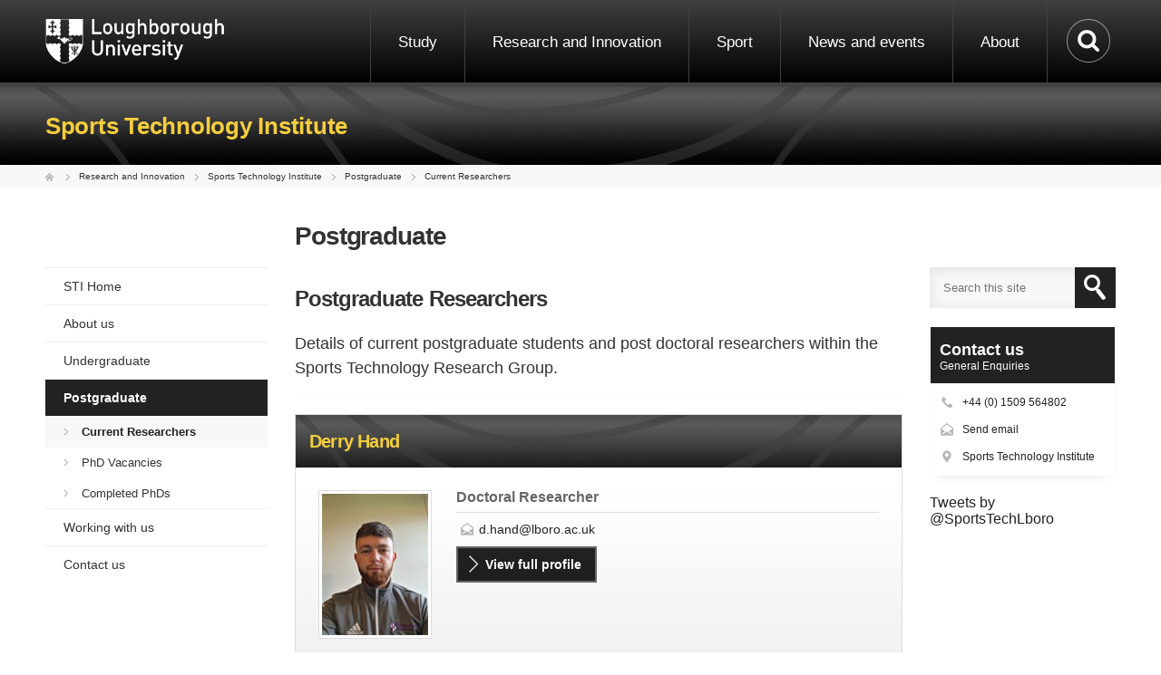

--- FILE ---
content_type: text/html; charset=UTF-8
request_url: https://www.lboro.ac.uk/research/sti/postgraduate/current-researchers/
body_size: 5533
content:
<!doctype html>
<!--[if lt IE 7 ]> <html class="ie ie6 ie-lt10 ie-lt9 ie-lt8 ie-lt7 no-js" lang="en"> <![endif]-->
<!--[if IE 7 ]>    <html class="ie ie7 ie-lt10 ie-lt9 ie-lt8 no-js" lang="en"> <![endif]-->
<!--[if IE 8 ]>    <html class="ie ie8 ie-lt10 ie-lt9 no-js" lang="en"> <![endif]-->
<!--[if IE 9 ]>    <html class="ie ie9 ie-lt10 no-js" lang="en"> <![endif]-->
<!--[if gt IE 9]><!--><html class="no-js" lang="en"><!--<![endif]-->

<head>

  <title>Current Researchers | Sports Technology Institute | Loughborough University</title>
  <meta charset="utf-8">
  <meta name="viewport" content="width=device-width, width=device-width, initial-scale=1.0">
  <!-- Meta description -->

  <!-- Custom Config Metadata -->

  <!-- Custom Section Metadata -->

  <!-- Default styles / styles_cms.min.css -->
  <link 
  rel="stylesheet" 
  type="text/css"
  href="/media/wwwlboroacuk/external/styleassets/css/default/styles_cms.min.css?v=64.0"
  
  
/>


  <!-- Custom CSS -->
  <link 
  rel="stylesheet" 
  type="text/css"
  href="/media/wwwlboroacuk/external/styleassets/css/custom/isotope-casestudies.css?v=51.0"
  
  
/>
<!-- css/isotope-casestudies.css -->
<link 
  rel="stylesheet" 
  type="text/css"
  href="/media/wwwlboroacuk/external/styleassets/css/custom/sti-custom.css?v=139.0"
  
  
/>
<!-- css/sti-custom.css -->

  <!-- Config CSS -->

  <style type="text/css">
    #page-title {
        background-color: #000 !important;
        color: #fff !important;
            
background-image: url(/media/wwwlboroacuk/external/styleassets/img/custom/research/sti/title-bg.jpg) !important;
    }

    #main-menu .selected,
    #main-menu .active,
    #main-menu .currentbranch0 a {
            background-color: #222 !important;
            color: #fff !important;
    }

    a {
            color: #222;
    }

    a:hover,
    #main-menu ul li a:hover {
            color: #333;
    }

    #main-menu .currentbranch1 a {
        background-color: #f8f8f8 !important;
        color: #222 !important;
    }

    .fc1 {
            color: #222 !important;
    }

    .fcbg1 {
            background-color: #222 !important;
    }

    a.fcbg1:hover, h3.trigger.fcbg1:hover {
            background-color: #333 !important;
    }


    .fc2 {
        color: #222 !important;
    }

    .fcbg2 {
        background-color: #222 !important;
    }

    a.fcbg2:hover {
            background-color:  !important;
    }

    .full-width-banner-signposts-wrapper-bg {
        background-color: #350B31 !important;
    }

    .border-color {
        border-color: #666;
    }
  </style>

  <!-- jQuery v3.5.1, jQuery UI v1.12.1, jQuery Migrate v1.4.1 -->
  <script src="/media/wwwlboroacuk/external/styleassets/js/jquery-3.5.1.min.js"></script>
  <script src="/media/wwwlboroacuk/external/styleassets/js/jquery-ui-1.12.1.min.js"></script>
  <script src="/media/wwwlboroacuk/external/styleassets/js/jquery-migrate-1.4.1.min.js"></script>

  <!-- Default and custom JS -->
  <script 
  type="text/javascript"
  src="/media/wwwlboroacuk/external/styleassets/js/default/default.min.js?v=10.0"
></script>
<!-- default.min.js -->
  

  <!-- Google Tag Manager -->
  <script>(function(w,d,s,l,i){w[l]=w[l]||[];w[l].push({'gtm.start':
  new Date().getTime(),event:'gtm.js'});var f=d.getElementsByTagName(s)[0],
  j=d.createElement(s),dl=l!='dataLayer'?'&l='+l:'';j.async=true;j.src=
  'https://www.googletagmanager.com/gtm.js?id='+i+dl;f.parentNode.insertBefore(j,f);
  })(window,document,'script','dataLayer','GTM-KW3LH9');</script>
  <!-- End Google Tag Manager -->
</head>

<body class="default section-28173">
  <!-- Google Tag Manager (noscript) -->
  <noscript><iframe src="https://www.googletagmanager.com/ns.html?id=GTM-KW3LH9"
  height="0" width="0" style="display:none;visibility:hidden"></iframe></noscript>
  <!-- End Google Tag Manager (noscript) -->

    <div id="main-toplinks">
  <div class="page-width">
    <a href="https://www.lboro.ac.uk/internal/" class="toplink">Students</a>
    <a href="https://www.lboro.ac.uk/internal/" class="toplink">Staff</a>
    <a href="https://www.lboro.ac.uk/alumni/" class="toplink">Alumni</a>

    <form id="cse-search-box" method="get" action="https://www.lboro.ac.uk/search-results.html">
      <fieldset>
        <input type="hidden" value="000431813997250749365:d4xalstqvno" name="cx">
        <input type="hidden" value="FORID:11" name="cof">
        <input type="hidden" value="UTF-8" name="ie">
        <input id="sitesearch_text" class="search text" type="text" placeholder="Search" name="q">
        <input class="button" type="image" name="sa" alt="Search" src="/media/wwwlboroacuk/external/styleassets/img/index.png">
      </fieldset>
    </form>
  </div>

  <span class="mob-search-btn"></span>
</div>

<div class="nav-container">
  <header id="main-header">
    <div class="page-width">
      <div id="lu-logo">
        <h1>
          <a href="https://www.lboro.ac.uk/?external" title="Loughborough University">
            <img src="/media/wwwlboroacuk/external/styleassets/img/megamenu/LU-logo-white.png" alt="" class="" />
          </a>
        </h1>
      </div>
    </div>
  </header> <!-- header.txt include -->
  	    <div id="content-wrapper-wide" class="container-menu">
        <div class="content-wrapper">
            <div id="globalnav">
                <div class="globalnav-search">            
<a href="https://www.lboro.ac.uk/search/" title="Search the University website"></a>
                </div>
                <span class="mob-nav-btn"></span>
                <ul class="mainlinks"><!-- STUDY was ABOUT -->

    <!-- DESKTOP BUTTON -->
      <li class="mainlink-about"><a href="https://www.lboro.ac.uk/study/" class="mainlink-mob-about borderleft first desktop">Study<div class="bottom-line"></div></a></li>
        <!-- TABLET BUTTON -->
      <li class="mainlink-about"><a href="https://www.lboro.ac.uk/study/" class="mainlink-mob-about borderleft tablet">Study<div class="bottom-line"></div></a></li>
      <!-- MOBILE BUTTON -->
      <li class="mainlink-about"><a href="https://www.lboro.ac.uk/study/" class="mainlink-mob-about mobile">Study<span></span></a></li><!-- / end of STUDY -->

<!-- RESEARCH AND INNOVATION was BUSINESS -->

        <!-- DESKTOP BUTTON -->
      <li class="mainlink-business"><a href="https://www.lboro.ac.uk/research/" class="mainlink-mob-business borderleft desktop">Research and Innovation<div class="bottom-line"></div></a></li>
        <!-- TABLET BUTTON -->
      <li class="mainlink-business"><a href="https://www.lboro.ac.uk/research/" class="mainlink-mob-business borderleft tablet">Research and Innovation<div class="bottom-line"></div></a></li>
      <!-- MOBILE BUTTON -->
      <li class="mainlink-business"><a href="https://www.lboro.ac.uk/research/" class="mainlink-mob-business mobile">Research and Innovation<span></span></a></li><!-- / end of RESEARCH AND INNOVATION -->

<!-- SPORT was News and events -->

        <!-- DESKTOP BUTTON -->
      <li class="mainlink-news"><a href="https://www.lboro.ac.uk/sport/" class="mainlink-mob-news borderleft desktop">Sport<div class="bottom-line"></div></a></li>
        <!-- TABLET BUTTON -->
      <li class="mainlink-news"><a href="https://www.lboro.ac.uk/sport/" class="mainlink-mob-news borderleft tablet">Sport<div class="bottom-line"></div></a></li>
      <!-- MOBILE BUTTON -->
      <li class="mainlink-news"><a href="https://www.lboro.ac.uk/sport/" class="mainlink-mob-news mobile">Sport<span></span></a></li><!-- / end of SPORT -->

<!-- NEWS AND EVENTS was RESEARCH -->

        <!-- DESKTOP BUTTON -->
      <li class="mainlink-research"><a href="https://www.lboro.ac.uk/news-events/" class="mainlink-mob-research borderleft desktop">News and events<div class="bottom-line"></div></a></li>
        <!-- TABLET BUTTON -->
      <li class="mainlink-research"><a href="https://www.lboro.ac.uk/news-events/" class="mainlink-mob-research borderleft tablet">News and events<div class="bottom-line"></div></a></li>
      <!-- MOBILE BUTTON -->
      <li class="mainlink-research"><a href="https://www.lboro.ac.uk/news-events/" class="mainlink-mob-research mobile">News and events<span></span></a></li><!-- / end of NEWS AND EVENTS -->

<!-- ABOUT was STUDY WITH US -->

        <!-- DESKTOP BUTTON -->
      <li class="mainlink-study"><a href="https://www.lboro.ac.uk/about/" class="mainlink-mob-study borderleft last desktop">About<div class="bottom-line"></div></a>
        <!-- TABLET BUTTON -->
      <li class="mainlink-study"><a href="https://www.lboro.ac.uk/about/" class="mainlink-mob-study borderleft last tablet">About<div class="bottom-line"></div></a>
      <!-- MOBILE BUTTON -->
      <li class="mainlink-study"><a href="https://www.lboro.ac.uk/about/" class="mainlink-mob-study mobile">About<span></span></a></li><!-- / end of ABOUT -->

                </ul>
            </div>
        </div><!-- #content-wrapper -->
    </div><!-- #content-wrapper-wide -->
</div><!-- .nav-container -->
<div style="clear:both;"></div><!-- Header Mega Menu with Click -->

	<!-- InstanceBeginEditable name="lu-content" -->

    <section id="page-title">
    	<h1 id="top">Sports Technology Institute</h1>
    </section>

    <div id="main-breadcrumbs">
    	<ul><li><a href="https://www.lboro.ac.uk/?external" class="bc-home">University home</a></li> <li><a href="/research/">Research and Innovation</a></li> <li><a href="/research/sti/">Sports Technology Institute</a></li> <li><a href="/research/sti/postgraduate/">Postgraduate</a></li> <li><a href="/research/sti/postgraduate/current-researchers/">Current Researchers</a></li></ul><!-- Lboro - Breadcrumb default -->
    </div>

  <!-- Lboro - Custom Header -->

   <div class="page-width">


   <nav id="main-menu"><h2 class="menulabel">Menu <span></span></h2>
<ul class=""><li><a href="/research/sti/">STI Home</a></li><li><a href="/research/sti/about/">About us</a></li><li><a href="/research/sti/undergraduate/">Undergraduate</a></li><li><span class="currentbranch0"><a href="/research/sti/postgraduate/">Postgraduate</a></span>
<ul class="multilevel-linkul-0">
<li><span class="currentbranch1"><a href="/research/sti/postgraduate/current-researchers/">Current Researchers</a></span></li>
<li><a href="/research/sti/postgraduate/phd-vacancies/">PhD Vacancies</a></li>
<li><a href="/research/sti/postgraduate/completed-phds/">Completed PhDs</a></li>

</ul>

</li><li><a href="/research/sti/working-with-us/">Working with us</a></li><li><a href="/research/sti/contact/">Contact us</a></li></ul></nav><!-- Lboro - Main Menu level 4 -->


    


<div id="menu-search" class="fcbg1 form-hide">
        	<span class="menu-search-btn fcbg1"></span>
            <form id="cse-search-box-menu" method="get" action="/research/sti/seaarch-results/">
                <fieldset>
                	<label for="q">Search this site</label>
                    <input type="hidden" value="000431813997250749365:z39ipysvfg0" name="cx">
                    <input type="hidden" value="FORID:11" name="cof">
                    <input type="hidden" value="UTF-8" name="ie">
                    <input id="sitesearch_text" class="search text" type="text" placeholder="Search this site" name="q">
                    <input class="button" type="image" name="sa" alt="Search this site" src="/media/wwwlboroacuk/external/styleassets/img/default/toplinks-search-icon.png">
                </fieldset>
            </form>
    </div>


<!-- Header Site search -->

    <section id="main-content">


      <h1>Postgraduate</h1><!-- INTRO TEXT -->

<div id="content-wrapper-wide" class="intro ">
      
<div class="content-wrapper">
  
  
  
  <h2 class="custom">Postgraduate Researchers</h2>
  
  
  
  
  
  
  
  
  
  <p class="intro">Details of current postgraduate students and post doctoral researchers within the Sports Technology Research Group.</p>
  
  
      
 
      
</div><!-- #content-wrapper -->
  
  </div><!-- #content-wrapper-wide --><!-- STAFF PROFILES -->
    
    <div class="content-wrapper">

          <!-- navigation object : Lboro - keyword search -->
            <div class="vcard">
    
    <h3 class="fcbg2"> Derry Hand
    <em></em></h3>

        
    
    <div class="col span_1_of_4 staff-profile">
    
      <div class="vcard-image">
      
        <img src="/media/wwwlboroacuk/external/content/research/sti/staff/derry-hand.jpg" alt="Photo of  Derry Hand" class="photo">  
        
    	</div>
    </div>
 



<div class="col span_3_of_4 staff-profile">
    
    <div class="vcard-text">
      
      
      
    <h4>Doctoral Researcher</h4> 
      
         
    
      
        
      
       
  
    <ul id="links"> 
      
        
      
     
      
  
      
      <li id="email"><a href="mailto:d.hand@lboro.ac.uk">d.hand@lboro.ac.uk</a></li>     
  
  
    </ul>
      
      
      
      
     		    <a href="/research/sti/postgraduate/current-researchers/derry-hand/">
                    <div class="signpost-button-wrapper">
                    <div class="signpost-button section-link-box fcbg2 border-color"><span></span>View full profile</div>
                    </div></a>
                    
     
      
      
      
  
            </div> 
    	</div>
      </div>  <div class="vcard">
    
    <h3 class="fcbg2"> Ieuan Phillips
    <em></em></h3>

        
    
    <div class="col span_1_of_4 staff-profile">
    
      <div class="vcard-image">
      
        <img src="/media/wwwlboroacuk/external/content/research/sti/staff/Ieuan-Phillips.jpg" alt="Photo of  Ieuan Phillips" class="photo">  
        
    	</div>
    </div>
 



<div class="col span_3_of_4 staff-profile">
    
    <div class="vcard-text">
      
      
      
    <h4>Doctoral Researcher</h4> 
      
         
    
      
        
      
       
  
    <ul id="links"> 
      
      
      <li id="tel">+44 (0)1509 564819</li>     
        
      
     
        
      <li id="location">Research Office, Sports Technology Institute</li> 
      
  
      
      <li id="email"><a href="mailto:I.Phillips4@lboro.ac.uk">I.Phillips4@lboro.ac.uk</a></li>     
  
  
    </ul>
      
      
      
      
     		    <a href="/research/sti/postgraduate/current-researchers/ieuan-phillips/">
                    <div class="signpost-button-wrapper">
                    <div class="signpost-button section-link-box fcbg2 border-color"><span></span>View full profile</div>
                    </div></a>
                    
     
      
      
      
  
            </div> 
    	</div>
      </div>  <div class="vcard">
    
    <h3 class="fcbg2">Dr James Morris
    <em></em></h3>

        
    
    <div class="col span_1_of_4 staff-profile">
    
      <div class="vcard-image">
      
        <img src="/media/wwwlboroacuk/external/content/research/sti/staff/james-morris.jpg" alt="Photo of Dr James Morris" class="photo">  
        
    	</div>
    </div>
 



<div class="col span_3_of_4 staff-profile">
    
    <div class="vcard-text">
      
      
      
    <h4>Research Associate</h4> 
      
         
    
      
        
      
       
  
    <ul id="links"> 
      
      
      <li id="tel">+44 (0)1509 564812</li>     
        
      
     
      
  
      
      <li id="email"><a href="mailto:J.Morris@lboro.ac.uk">J.Morris@lboro.ac.uk</a></li>     
  
  
    </ul>
      
      
      
      
     		    <a href="/research/sti/postgraduate/current-researchers/james-morris/">
                    <div class="signpost-button-wrapper">
                    <div class="signpost-button section-link-box fcbg2 border-color"><span></span>View full profile</div>
                    </div></a>
                    
     
      
      
      
  
            </div> 
    	</div>
      </div>  <div class="vcard">
    
    <h3 class="fcbg2"> Jim McMahon
    <em></em></h3>

        
    
    <div class="col span_1_of_4 staff-profile">
    
      <div class="vcard-image">
      
        <img src="/media/wwwlboroacuk/external/content/research/sti/staff/Jim-McMahon.jpg" alt="Photo of  Jim McMahon" class="photo">  
        
    	</div>
    </div>
 



<div class="col span_3_of_4 staff-profile">
    
    <div class="vcard-text">
      
      
      
    <h4>Doctoral Researcher</h4> 
      
         
    
      
        
      
       
  
    <ul id="links"> 
      
        
      
     
      
  
      
  
    </ul>
      
      
      
      
     		    <a href="/research/sti/postgraduate/current-researchers/jim-mcmahon/">
                    <div class="signpost-button-wrapper">
                    <div class="signpost-button section-link-box fcbg2 border-color"><span></span>View full profile</div>
                    </div></a>
                    
     
      
      
      
  
            </div> 
    	</div>
      </div>  <div class="vcard">
    
    <h3 class="fcbg2"> Joshua Adeleye Oluwatosin
    <em></em></h3>

        
    
    <div class="col span_1_of_4 staff-profile">
    
      <div class="vcard-image">
      
        <img src="/media/wwwlboroacuk/external/content/research/sti/staff/Joshua-Adeleye-Oluwatosin.jpg" alt="Photo of  Joshua Adeleye Oluwatosin" class="photo">  
        
    	</div>
    </div>
 



<div class="col span_3_of_4 staff-profile">
    
    <div class="vcard-text">
      
      
      
    <h4>PhD Researcher</h4> 
      
         
    
      
        
      
       
  
    <ul id="links"> 
      
        
      
     
      
  
      
      <li id="email"><a href="mailto:J.Oluwatosin@lboro.ac.uk">J.Oluwatosin@lboro.ac.uk</a></li>     
  
  
    </ul>
      
      
      
      
     		    <a href="/research/sti/postgraduate/current-researchers/joshua-adeleye-oluwatosin/">
                    <div class="signpost-button-wrapper">
                    <div class="signpost-button section-link-box fcbg2 border-color"><span></span>View full profile</div>
                    </div></a>
                    
     
      
      
      
  
            </div> 
    	</div>
      </div>  <div class="vcard">
    
    <h3 class="fcbg2"> Lauren Holmes
    <em></em></h3>

        
    
    <div class="col span_1_of_4 staff-profile">
    
      <div class="vcard-image">
      
        <img src="/media/wwwlboroacuk/external/content/research/sti/staff/lauren-holmes.jpg" alt="Photo of  Lauren Holmes" class="photo">  
        
    	</div>
    </div>
 



<div class="col span_3_of_4 staff-profile">
    
    <div class="vcard-text">
      
      
      
    <h4>Doctoral Researcher</h4> 
      
         
    
      
        
      
       
  
    <ul id="links"> 
      
        
      
     
      
  
      
      <li id="email"><a href="mailto:L.E.T.Holmes@lboro.ac.uk">L.E.T.Holmes@lboro.ac.uk</a></li>     
  
  
    </ul>
      
      
      
      
     		    <a href="/research/sti/postgraduate/current-researchers/lauren-holmes/">
                    <div class="signpost-button-wrapper">
                    <div class="signpost-button section-link-box fcbg2 border-color"><span></span>View full profile</div>
                    </div></a>
                    
     
      
      
      
  
            </div> 
    	</div>
      </div>  <div class="vcard">
    
    <h3 class="fcbg2"> Paul Lückemann
    <em></em></h3>

        
    
    <div class="col span_1_of_4 staff-profile">
    
      <div class="vcard-image">
      
        <img src="/media/wwwlboroacuk/external/content/research/sti/staff/Paul-Luckemann.jpg" alt="Photo of  Paul Lückemann" class="photo">  
        
    	</div>
    </div>
 



<div class="col span_3_of_4 staff-profile">
    
    <div class="vcard-text">
      
      
      
    <h4>Doctoral Researcher</h4> 
      
         
    
      
        
      
       
  
    <ul id="links"> 
      
      
      <li id="tel">+44 (0)1509 564827</li>     
        
      
     
      
  
      
      <li id="email"><a href="mailto:p.luckemann@lboro.ac.uk">p.luckemann@lboro.ac.uk</a></li>     
  
  
    </ul>
      
      
      
      
     		    <a href="/research/sti/postgraduate/current-researchers/paul-luckemann/">
                    <div class="signpost-button-wrapper">
                    <div class="signpost-button section-link-box fcbg2 border-color"><span></span>View full profile</div>
                    </div></a>
                    
     
      
      
      
  
            </div> 
    	</div>
      </div>  <div class="vcard">
    
    <h3 class="fcbg2"> Rachel Vatter
    <em></em></h3>

        
    
    <div class="col span_1_of_4 staff-profile">
    
      <div class="vcard-image">
      
        <img src="/media/wwwlboroacuk/external/content/research/sti/staff/rachel-vatter.jpg" alt="Photo of  Rachel Vatter" class="photo">  
        
    	</div>
    </div>
 



<div class="col span_3_of_4 staff-profile">
    
    <div class="vcard-text">
      
      
      
    <h4>Doctoral Researcher</h4> 
      
         
    
      
        
      
       
  
    <ul id="links"> 
      
        
      
     
      
  
      
      <li id="email"><a href="mailto:r.vatter@lboro.ac.uk">r.vatter@lboro.ac.uk</a></li>     
  
  
    </ul>
      
      
      
      
     		    <a href="/research/sti/postgraduate/current-researchers/rachael-vatter/">
                    <div class="signpost-button-wrapper">
                    <div class="signpost-button section-link-box fcbg2 border-color"><span></span>View full profile</div>
                    </div></a>
                    
     
      
      
      
  
            </div> 
    	</div>
      </div>  <div class="vcard">
    
    <h3 class="fcbg2"> Rory England
    <em></em></h3>

     



<div class="col span_3_of_4 staff-profile">
    
    <div class="vcard-text">
      
      
      
    <h4>Doctoral Researcher</h4> 
      
         
    
      
        
      
       
  
    <ul id="links"> 
      
        
      
     
      
  
      
      <li id="email"><a href="mailto:r.england@lboro.ac.uk">r.england@lboro.ac.uk</a></li>     
  
  
    </ul>
      
      
      
      
     		    <a href="/research/sti/postgraduate/current-researchers/rory-england/">
                    <div class="signpost-button-wrapper">
                    <div class="signpost-button section-link-box fcbg2 border-color"><span></span>View full profile</div>
                    </div></a>
                    
     
      
      
      
  
            </div> 
    	</div>
      </div>

        </div><!-- #content-wrapper -->

    <div class="clear"></div></section>


<div id="main-sidebar">

    



        <div id="sidebar-search">
            <form id="cse-search-box-sidebar" method="get" action="/research/sti/seaarch-results/">
                <fieldset>
                	<label for="q">Search this site</label>
                    <input type="hidden" value="000431813997250749365:z39ipysvfg0" name="cx">
                    <input type="hidden" value="FORID:11" name="cof">
                    <input type="hidden" value="UTF-8" name="ie">
                    <span class="search-box-container">
                      <input id="sitesearch_text" class="search text" type="text" placeholder="Search this site" name="q">
                    </span>
                    <input class="button fcbg1" type="image" name="sa" alt="Search" src="/media/wwwlboroacuk/external/styleassets/img/default/sidebar-search-btn2.png">
                </fieldset>
            </form>
        </div>



<!-- Sidebar - Site search -->
    <section class="sidebar custom contactbox">
                
  <h2 class="fcbg1">Contact us<em>General Enquiries</em>
          
          </h2>
          
          
          	
          
          
          	
          
          
          	
          
  
                <p class="tel"><span>Tel: </span><a href="tel:+44 (0) 1509 564802">+44 (0) 1509 564802</a></p>
		
          
          
          	
          
          
          	
          
          
          	
  
                <p class="email"><span>Email: </span><a href="mailto:A.R.Harland@lboro.ac.uk">Send email</a></p>
		
          	

		
  
  		<p class="location"><span>Location: </span><a href="http://maps.lboro.ac.uk/?l=michael-pearson-east" target="_blank">Sports Technology Institute</a></p>
          
		
          
  
          	
          
          
         	
  
  
  
  
 
  
  
  
  
  
   
  
  
   
          
          
          	
          
          
          	
          
          
          	
          
          
          	
          
          
          	

		
          
  
          	
          
          
         	
  
  
  
  
  
  
  
  
  
  
  
  
  
  
  
  
  
  
  
  
  
  
  
  
  
  
  
  
  
  
          
          
          	
          
          
          	
          
          
          	
          
          
          	
          
          
          	

		
          
  
          	
          
          
         	
  
  
  
  
  
        </section><section class="sidebar nobg">
  
  
  
  <a class="twitter-timeline" href="https://twitter.com/SportsTechLboro" data-widget-id="463691881927299072">Tweets by @SportsTechLboro</a>
<script>!function(d,s,id){var js,fjs=d.getElementsByTagName(s)[0],p=/^http:/.test(d.location)?'http':'https';if(!d.getElementById(id)){js=d.createElement(s);js.id=id;js.src=p+"://platform.twitter.com/widgets.js";fjs.parentNode.insertBefore(js,fjs);}}(document,"script","twitter-wjs");</script>

  
</section><!-- Default sidebar -->
    <!-- Sidebar - Course Contact Details -->
    <!-- Sidebar - Related Links -->
    <!-- Sidebar - Add This Links -->
    <!-- Sidebar - KIS Widget Button -->

</div>
</div>


   <section id="full-width-banner-signposts-wrapper" class="full-width-banner-signposts-wrapper-bg">

      <div class="page-width">
        <div id="footer">
        
<div class="col span_1_of_4 full-width-banner-signposts icon-scale">
        
        <article>

       
	<a href="/research/sti/undergraduate/why-choose-us/">
	
                  
	
          
          
        
          
        
          
        <span style="background-image:url(/media/wwwlboroacuk/external/content/research/sti/icon-1.png); width:auto; height:190px; display:block;"></span>
          
          

	<h2>
        
        <span>Why</span>
          
          
        
        Choose us?</h2>
          
          
        
          
        </a></article>
 
        </div>
        







        
        <div class="col span_1_of_4 full-width-banner-signposts icon-scale">
        
        <article>

        
	<a href="/research/sti/about/media-centre/">
	
                  
	
          
          
        
          
        
          
       <span style="background-image:url(/media/wwwlboroacuk/external/content/research/sti/icon-2.png); width:auto; height:190px; display:block;"></span>
          
          
          
          
          
          

	<h2>
        
        <span>Media</span>
          
          
        
        Centre</h2>
          
          
        
          
        </a></article>
 
        </div>









	

<div class="col span_1_of_4 full-width-banner-signposts icon-scale">
        
        <article>

        
	<a href="/research/sti/about/facilities/">
	
                  
	
          
        
          
        
          
         <span style="background-image:url(/media/wwwlboroacuk/external/content/research/sti/icon-3.png); width:auto; height:190px; display:block;"></span>
          
          
          

	<h2>
        
        <span>World-class</span>
          
          
        
        Facilities</h2>
          
          
        
          
        </a></article>
 
        </div>






<div class="col span_1_of_4 full-width-banner-signposts icon-scale">
        
        <article>

        
	<a href="/research/sti/about/staff/">
	
                  
	
          
        
          
        
          
         <span style="background-image:url(/media/wwwlboroacuk/external/content/research/sti/icon-4.png); width:auto; height:190px; display:block;"></span>
          
          
          

	<h2>
        
        <span>Our</span>
          
          
        
        Staff</h2>
          
          
        
          
        </a></article>
 
        </div>
        
        
         </div>
        </div>

    </section><!-- Custom Footer -->


<footer id="main-footer">
  <div class="page-width">
    <section id="footer-col1">
      <h2 class="footer-legal-btn">Using our site</h2>
      <ul class="mob-collapse">
        <li><a href="https://www.lboro.ac.uk/accessibility/">Accessibility</a></li>
        <li><a href="https://www.lboro.ac.uk/data-privacy/foi/">Freedom of information</a></li>
        <li><a href="https://www.lboro.ac.uk/privacy/">Privacy and cookies</a></li>
        <li><a href="https://www.lboro.ac.uk/disclaimer/">Legal information</a></li>
      </ul>
      <h2 class="footer-staff-btn">Students and Staff</h2>
      <ul class="mob-collapse_staff-studs">
        <li><a href="https://www.lboro.ac.uk/internal/">Current students and staff</a></li>
        <li><a href="https://learn.lboro.ac.uk">LEARN</a></li>
      </ul>
    </section>

    <section id="footer-col2">
      <h2 class="footer-study-btn">Explore</h2>
      <ul class="mob-collapse">
        <li><a href="https://www.lboro.ac.uk/about/">About the University</a></li>
        <li><a href="https://www.lboro.ac.uk/study/">Study with us</a></li>
        <li><a href="https://www.lboro.ac.uk/news-events/">News and events</a></li>
        <li><a href="https://www.lboro.ac.uk/research/">Research</a></li>
        <li><a href="https://www.lboro.ac.uk/enterprise/">Working with business</a></li>
        <li><a href="https://www.lboro.ac.uk/departments/">Schools and departments</a></li>
        <li><a href="https://www.lboro.ac.uk/international/">International</a></li>
        <li><a href="https://www.lboro.ac.uk/services/hr/jobs/">Job vacancies</a></li>
      </ul>
    </section>

    <section id="footer-col3">
      <h2 class="footer-quick-btn">Quick links</h2>
      <ul class="mob-collapse">
        <li><a href="https://www.lboro.ac.uk/study/undergraduate/order-prospectus/">Order a prospectus</a></li>
        <li><a href="https://www.lboro.ac.uk/services/finance-office/students/payment/">Online payments</a></li>
        <li><a href="https://www.lboro.ac.uk/library/">Library</a></li>
        <li><a href="http://www.arts.lboro.ac.uk/">LU Arts</a></li>
        <li><a href="https://www.lboro.ac.uk/alumni/">Alumni</a></li>
        <li><a href="https://www.lboro.ac.uk/services/community/">Community information</a></li>
        <li><a href="https://www.lborolondon.ac.uk/">Loughborough University London</a></li>
        <li><a href="https://www.lboro.ac.uk/about/ethical-principles/">Ethical principles</a></li>
        <li><a href="https://www.lboro.ac.uk/modern-slavery-statement/">Modern Slavery statement</a></li>
      </ul>
    </section>

    <section id="footer-col4">
      <h2>How to find us</h2>

      <a href="https://maps.lboro.ac.uk" class="campus-map">
        <img src="/media/wwwlboroacuk/external/styleassets/img/transparent.gif" alt="Location map">
      </a>

      <p>
        <a href="https://www.lboro.ac.uk/?external" class="lulogo">
          <img src="/media/wwwlboroacuk/external/styleassets/img/transparent.gif" alt="Loughborough University">
        </a>
      </p>

      <p>
        Epinal Way, Loughborough<br>
        Leicestershire, UK<br>
        LE11 3TU
      </p>

      <p class="tel">
        <span>Tel: </span>
        <a href="tel:+441509222222">+44 (0)1509 222 222</a>
      </p>

      <p class="email">
        <span>Contact us: </span>
        <a href="https://www.lboro.ac.uk/contact/">Contact us</a>
      </p>

      <p class="location">
        <span>Location: </span>
        <a href="https://maps.lboro.ac.uk">Campus map</a>
      </p>

      <p class="location">
        <span>Location: </span>
        <a href="https://www.lboro.ac.uk/about/find-us/">Find us</a>
      </p>

      <ul class="footer-social">
        <li><a href="https://www.facebook.com/lborouniversity" class="facebook">Facebook</a></li>
        <li><a href="https://twitter.com/lborouniversity" class="twitter">Twitter</a></li>
        <li><a href="https://www.youtube.com/user/lborouniversity" class="youtube">YouTube</a></li>
        <li><a href="https://www.instagram.com/lborouniversity/" class="instagram">Instagram</a></li>
      </ul>
    </section>

    <div class="clear"></div>
  </div>
</footer>

<div id="copyright">
  <p>© 2025 Loughborough University. All rights reserved.</p>
</div>
 <!-- External Footer -->




<!-- Custom JS - Footer -->


</body>
</html>

--- FILE ---
content_type: text/css
request_url: https://www.lboro.ac.uk/media/wwwlboroacuk/external/styleassets/css/default/styles_cms.min.css?v=64.0
body_size: 49098
content:
body,fieldset,html{padding:0;margin:0}fieldset,iframe{border:0}.ie6 #main-content.content-wide,.ie6 body,.ie7 #main-content.content-wide,.ie7 body,.ie8 #main-content.content-wide,.ie8 body{max-width:1180px;margin:0 auto}.DINRoundWeb-Black,.DINRoundWeb-Bold,.DINRoundWeb-Light,.DINRoundWeb-Medium,.DINWeb,.DINWeb-Condensed,.DINWeb-Condensed-Light,.DINWeb-Condensed-Medium,.DINWeb-Light{font-weight:400!important}#main-toplinks,ul.a-to-z-clearing li{-moz-transition:all .3s ease-in-out;-ms-transition:all .3s ease-in-out;-o-transition:all .3s ease-in-out}.rt,table{border-collapse:collapse}* html .cf,.group{zoom:1}#sb-container,#sb-wrapper,.cf:after,.rsHidden{visibility:hidden}#gallery-1,.rsNav{-webkit-user-select:none}body,html{font-size:100%;font-family:Helvetica,Arial,sans-serif;background-color:#fff;color:#333;overflow-x:hidden}article,aside,details,figcaption,figure,footer,header,hgroup,menu,nav,section,time{display:block}a{color:#306;text-decoration:none}a:hover{color:#602B8D}a img{border:none}#content-wrapper-wide.intro a,#content-wrapper-wide.standard a,#news-article a,.tab_container a,.toggle_container a,.ui-accordion-content a{text-decoration:underline}.ie6 body,.ie7 body,.ie8 body{overflow-y:auto;overflow-x:hidden}html.ie6,html.ie7,html.ie8{height:auto!important;overflow-y:scroll;overflow-x:scroll;background-color:#ddd}.content-wrapper{clear:both}#main-content{display:block;margin:0;line-height:1.3;position:relative;width:100%;padding:0 0 10px;clear:both}@media screen and (min-width:765px){#main-content{clear:none;padding:0 0 20px}}@media screen and (min-width:765px) and (max-width:879px){#main-content{width:72%!important}}@media screen and (min-width:765px) and (max-width:1219px){#main-content{display:block;padding:0;line-height:1.4;float:left;width:58%;margin:0 0 20px}}@media screen and (min-width:1220px){#main-content{display:block;float:left;width:670px;padding:0;margin:0 0 20px;line-height:1.4}}@media screen and (min-width:765px) and (max-width:879px){#main-content.content-wide{width:100%!important}}@media screen and (min-width:880px) and (max-width:1219px){#main-content.content-wide{display:block;padding:0;line-height:1.4;float:left;width:78%!important;margin:0 0 20px;min-height:350px}}@media screen and (min-width:1220px){#main-content.content-wide{display:block;float:left;width:875px!important;padding:0;margin:0 0 30px;min-height:500px;line-height:1.4}}@media screen and (min-width:765px) and (max-width:879px){#main-content.content-wide.singlepagesite{margin:0!important;width:72%!important}}@media screen and (min-width:765px) and (max-width:1219px){#main-content.content-wide.singlepagesite{margin:0 0 0 20px!important;width:77%!important}}@media screen and (min-width:1220px){#main-content.content-wide.singlepagesite{width:940px!important}#main-content.content-fullwidth{display:block;float:none!important;width:100%!important;padding:0;line-height:1.4;min-height:inherit!important}}#main-content.content-fullwidth{display:block;clear:both;margin:0}@media screen and (min-width:765px) and (max-width:1219px){#main-content.content-fullwidth{display:block;padding:0;line-height:1.4;width:100%!important}}@media screen and (min-width:765px) and (max-width:879px){#main-content.content-fullwidth{width:100%!important}#main-content.content-fullwidth .content-wrapper{margin-left:0!important;margin-right:0!important}}@media screen and (min-width:1220px){#main-content.content-fullwidth .content-wrapper{padding:0!important}#main-content.single-col{margin-left:auto!important;margin-right:auto!important;margin-top:30px!important;float:none}}#main-content.single-col{padding-left:30px!important;padding-right:30px!important;float:none;width:auto}@media screen and (min-width:765px) and (max-width:1219px){#main-content.single-col{margin-left:auto!important;margin-right:auto!important;float:none}#main-content.single-col h1{margin-left:0!important}}#main-content.single-col h1{margin-left:0!important;margin-right:0!important}#main-content .content-wrapper{padding:0 10px}@media screen and (min-width:765px){#main-content .content-wrapper{padding:0}}@media screen and (min-width:765px) and (max-width:879px){#main-content .content-wrapper{margin-left:30px;margin-right:30px}}.page-width{width:100%;display:block;clear:both}@media screen and (min-width:765px) and (max-width:1219px){.page-width{width:100%;display:block;clear:both}}@media screen and (min-width:1220px){.page-width{width:1180px;display:block;margin:0 auto;position:relative;clear:both;padding:0}}.ie6 #main-content,.ie7 #main-content,.ie8 #main-content{display:block;padding:0;line-height:1.4;float:left;width:58%;margin:0 0 20px;min-height:350px}.ie6 #main-content.content-wide,.ie7 #main-content.content-wide,.ie8 #main-content.content-wide{display:block;padding:0;line-height:1.4;float:left;width:78%!important;min-height:350px}.ie6 #main-content.content-fullwidth,.ie7 #main-content.content-fullwidth,.ie8 #main-content.content-fullwidth{display:block;padding:0;line-height:1.4;width:100%!important;margin:-15px 0 0!important}.ie6 #main-content.single-col,.ie7 #main-content.single-col,.ie8 #main-content.single-col{margin-left:auto!important;margin-right:auto!important;float:none}.ie6 #main-content.single-col h1,.ie7 #main-content.single-col h1,.ie8 #main-content.single-col h1{margin-left:0!important}.ie6 body,.ie7 body,.ie8 body{background-color:#fff;width:1180px}.ie6 .page-width,.ie7 .page-width,.ie8 .page-width{display:block;clear:both;max-width:1180px;width:1180px;margin:0 auto}.homepage #main-content.content-fullwidth{padding:0!important}.homepage #main-content.content-fullwidth .content-wrapper{width:1180px;display:block;margin:0 auto;position:relative;clear:both}.homepage #main-content.content-fullwidth #content-wrapper-wide{width:100%;padding:60px 0;float:left}@media only screen and (max-width:1219px){.homepage #main-content.content-fullwidth #content-wrapper-wide{padding:30px 0}}.homepage #main-content.content-fullwidth #content-wrapper-wide.intro{padding:30px 0 0}.homepage #main-content.content-fullwidth #content-wrapper-wide.standard{padding:0}@media only screen and (min-width:765px) and (max-width:1219px){.homepage #main-content.content-fullwidth .content-wrapper{width:auto;display:block;clear:both}}.homepage #main-content.content-fullwidth .content-wrapper{padding:0 10px}@media only screen and (min-width:765px){.homepage #main-content.content-fullwidth .content-wrapper{padding:0 30px}}@media only screen and (min-width:880px){.homepage #main-content.content-fullwidth .content-wrapper{padding:0 30px}#two-column .span_1_of_3 #section-box-link .text a{font-size:26px}}@media only screen and (max-width:764px){.homepage #main-content.content-fullwidth .content-wrapper{width:auto;display:block;clear:both}}@media only screen and (max-width:707px){.homepage #main-content.content-fullwidth #content-wrapper-wide{padding:20px 0}.homepage #main-content.content-fullwidth #content-wrapper-wide #section-box-link{margin-top:20px}}.homepage .dropshadow{height:15px;background-image:url('/media/wwwlboroacuk/external/styleassets/img/custom/microsites/commonwealthgames2014/slider-shadow.png');background-position:top;background-repeat:repeat-x;float:left;padding:0;width:100%;background-size:100%}#two-column{padding-top:25px;padding-bottom:25px;float:left;width:100%}#two-column .content-wrapper{width:100%!important;float:left}#two-column #main-sidebar{width:95%!important;margin-top:0}#two-column #main-sidebar .sidebar{margin:20px 0!important}#two-column #sidebar-search{margin:0 0 20px!important}#two-column #content-wrapper-wide.intro{padding:0!important}@media only screen and (max-width:1219px){#main-content.content-fullwidth .content-wrapper #two-column .content-wrapper{padding:0!important}}@media only screen and (max-width:880px){#two-column #main-sidebar{width:100%!important;background-color:#fff;padding-top:0!important;margin:0 0 20px!important}}@media only screen and (max-width:879px) and (min-width:765px){#two-column #fwslider{margin-left:0!important;margin-right:0!important}}@media only screen and (max-width:1219px) and (min-width:765px){#two-column .sidebar-button{margin:2px 0}#two-column .sidebar-button a{margin:0}}@media only screen and (max-width:764px){.signpost-button.single-button{width:auto}#two-column .sidebar-button{margin:2px 0}#two-column .sidebar-button a{margin:0}}.section{clear:both;padding:0;margin:0}.group:after,.group:before{content:"";display:table}.group:after{clear:both}.col{display:block;float:left;margin:1% 0 1% 1.6%}@media screen and (max-width:480px){.col{margin:1% 0}}.col:first-child{margin-left:0}.span_2_of_2{width:100%}.span_1_of_2{width:49.2%}.span_1_of_1.gallerywall,.span_1_of_1.videowall{width:100%;margin-left:0}.span_1_of_2.videowall:nth-child(odd){margin-left:0}.span_1_of_2.gallerywall:nth-child(odd){margin-left:0}.span_1_of_2.nss,.span_1_of_2.sbw,.span_1_of_2.sbw2,.span_1_of_2.studentjourney{width:49.2%;margin:0}@media only screen and (max-width:590px){.span_1_of_2,.span_1_of_2.nss,.span_1_of_2.sbw,.span_1_of_2.sbw2,.span_1_of_2.studentjourney,.span_1_of_3,.span_2_of_2,.span_2_of_3{width:100%;margin-left:0}.span_1_of_1.gallerywall,.span_1_of_1.videowall,.span_1_of_2.gallerywall,.span_1_of_2.videowall{margin-left:0}}@media only screen and (max-width:480px){.span_1_of_2,.span_2_of_2{width:100%;margin-left:0}}.span_3_of_3{width:100%}.span_2_of_3{width:66.13%}.span_1_of_3{width:32.26%}.span_1_of_3.ar,.span_1_of_3.ar2,.span_1_of_3.ar3{width:32.26%;margin:0}.span_1_of_3.research-footer{width:33.3%;margin:0}.span_2_of_3.two-column{width:66.13%}.span_1_of_3.two-column{width:32.26%}.span_1_of_3 a{text-decoration:none}.span_1_of_3.gallerywall:nth-child(10),.span_1_of_3.gallerywall:nth-child(13),.span_1_of_3.gallerywall:nth-child(16),.span_1_of_3.gallerywall:nth-child(19),.span_1_of_3.gallerywall:nth-child(22),.span_1_of_3.gallerywall:nth-child(25),.span_1_of_3.gallerywall:nth-child(28),.span_1_of_3.gallerywall:nth-child(31),.span_1_of_3.gallerywall:nth-child(34),.span_1_of_3.gallerywall:nth-child(37),.span_1_of_3.gallerywall:nth-child(4),.span_1_of_3.gallerywall:nth-child(7),.span_1_of_3.videowall:nth-child(10),.span_1_of_3.videowall:nth-child(13),.span_1_of_3.videowall:nth-child(16),.span_1_of_3.videowall:nth-child(19),.span_1_of_3.videowall:nth-child(22),.span_1_of_3.videowall:nth-child(25),.span_1_of_3.videowall:nth-child(28),.span_1_of_3.videowall:nth-child(31),.span_1_of_3.videowall:nth-child(34),.span_1_of_3.videowall:nth-child(37),.span_1_of_3.videowall:nth-child(4),.span_1_of_3.videowall:nth-child(7){margin-left:0}.span_1_of_3.nss{width:32.26%;margin:0}.span_1_of_3.nss.left p{padding:0 28px 0 0}.span_1_of_3.nss.middle p{padding:0 28px}.span_1_of_3.nss.right p{padding:0 0 0 28px}.span_1_of_3.nss.left .button{padding:0 28px 0 0}.span_1_of_3.nss.middle .button{padding:0 28px}.span_1_of_3.nss.right .button{padding:0 0 0 28px}.span_1_of_3.studentjourney.left{width:32.26%;margin:0}.span_1_of_3.studentjourney.left p{padding:0 28px 0 0}.span_2_of_3.studentjourney.right{width:66.13%;margin:0}@media only screen and (max-width:880px){.span_1_of_3.nss,.span_1_of_3.two-column,.span_2_of_3.two-column{width:100%;margin-left:0}.span_1_of_3.nss.left .button,.span_1_of_3.nss.left p,.span_1_of_3.nss.middle .button,.span_1_of_3.nss.middle p,.span_1_of_3.nss.right .button,.span_1_of_3.nss.right p{padding:0}.span_1_of_3.studentjourney.left,.span_2_of_3.studentjourney.right{width:100%;margin:0}.span_1_of_3,.span_1_of_3.ar,.span_1_of_3.ar2,.span_1_of_3.ar3,.span_2_of_3{width:100%;margin-left:0}}@media only screen and (max-width:765px){.span_1_of_3.research-footer{width:100%;margin-left:0}}@media only screen and (max-width:700px){.span_1_of_2.gallerywall,.span_1_of_2.videowall,.span_1_of_3.gallerywall,.span_1_of_3.videowall{margin-left:0;width:100%}.span_1_of_2.gallerywall .gallerywall-item,.span_1_of_2.videowall .videowall-item,.span_1_of_3.gallerywall .gallerywall-item,.span_1_of_3.videowall .videowall-item{height:auto}}@media only screen and (max-width:480px){.span_1_of_3,.span_2_of_3,.span_3_of_3{width:100%}}@media only screen and (max-width:797px){.span_2_of_3.enterprise,.span_3_of_3.enterprise{width:100%}.span_1_of_3.enterprise{width:100%;margin-left:0}}.span_4_of_4{width:100%}.span_3_of_4{width:74.6%}.span_2_of_4{width:49.2%}.span_1_of_4{width:23.8%}.span_1_of_4.gallerywall:nth-child(13),.span_1_of_4.gallerywall:nth-child(17),.span_1_of_4.gallerywall:nth-child(21),.span_1_of_4.gallerywall:nth-child(25),.span_1_of_4.gallerywall:nth-child(29),.span_1_of_4.gallerywall:nth-child(33),.span_1_of_4.gallerywall:nth-child(37),.span_1_of_4.gallerywall:nth-child(41),.span_1_of_4.gallerywall:nth-child(45),.span_1_of_4.gallerywall:nth-child(49),.span_1_of_4.gallerywall:nth-child(5),.span_1_of_4.gallerywall:nth-child(9),.span_1_of_4.videowall:nth-child(13),.span_1_of_4.videowall:nth-child(17),.span_1_of_4.videowall:nth-child(21),.span_1_of_4.videowall:nth-child(25),.span_1_of_4.videowall:nth-child(29),.span_1_of_4.videowall:nth-child(33),.span_1_of_4.videowall:nth-child(37),.span_1_of_4.videowall:nth-child(41),.span_1_of_4.videowall:nth-child(45),.span_1_of_4.videowall:nth-child(49),.span_1_of_4.videowall:nth-child(5),.span_1_of_4.videowall:nth-child(9){margin-left:0}@media only screen and (min-width:765px) and (max-width:1219px){.span_1_of_4.full-width-banner-signposts{width:49.2%;margin-left:auto;margin-right:auto}}@media only screen and (max-width:764px){.span_1_of_4.full-width-banner-signposts{width:49.2%;margin-left:auto;margin-right:auto}}@media only screen and (max-width:480px){.span_1_of_4,.span_1_of_4.section-box-link,.span_2_of_4.section-box-link,.span_3_of_4.section-box-link,.span_4_of_4.section-box-link{width:100%}.span_1_of_4.full-width-banner-signposts{width:100%;margin-bottom:40px}}.span_5_of_5{width:100%}.span_4_of_5{width:79.68%}.span_4_of_5.athlete-listing{width:79.68%;margin:0}.span_3_of_5.athlete-listing-content{width:59.36%;margin:0;padding:0 8px 8px}.span_3_of_5{width:59.36%}.span_2_of_5{width:39.04%}.span_1_of_5{width:18.72%}.span_1_of_5.athlete-listing{width:18.72%;margin:0}.span_2_of_5.athlete-listing{width:39.04%;margin:0}.span_2_of_5.athlete-listing-thumbnail{width:110px;margin:0}.span_1_of_5.filter{width:18.72%;margin:0}.span_4_of_5.filter{width:79.68%;margin:0}.span_3_of_5.staff-filter{width:58%;display:table;height:75px;margin-bottom:0}.span_2_of_5.staff-filter{width:40.4%;margin:10px 0 0}.span_1_of_5.gallerywall:nth-child(11),.span_1_of_5.gallerywall:nth-child(16),.span_1_of_5.gallerywall:nth-child(21),.span_1_of_5.gallerywall:nth-child(26),.span_1_of_5.gallerywall:nth-child(31),.span_1_of_5.gallerywall:nth-child(36),.span_1_of_5.gallerywall:nth-child(41),.span_1_of_5.gallerywall:nth-child(46),.span_1_of_5.gallerywall:nth-child(51),.span_1_of_5.gallerywall:nth-child(6),.span_1_of_5.videowall:nth-child(11),.span_1_of_5.videowall:nth-child(16),.span_1_of_5.videowall:nth-child(21),.span_1_of_5.videowall:nth-child(26),.span_1_of_5.videowall:nth-child(31),.span_1_of_5.videowall:nth-child(36),.span_1_of_5.videowall:nth-child(41),.span_1_of_5.videowall:nth-child(46),.span_1_of_5.videowall:nth-child(51),.span_1_of_5.videowall:nth-child(6){margin-left:0}@media only screen and (min-width:765px) and (max-width:930px){.span_3_of_5.staff-filter{width:100%;display:block;height:auto;margin-bottom:0}.span_2_of_5.staff-filter{width:100%;margin:10px 0 0}}@media only screen and (max-width:660px){.span_3_of_5.staff-filter{width:100%;display:block;height:auto;margin-bottom:0}.span_2_of_5.staff-filter{width:100%;margin:10px 0 0}}@media only screen and (max-width:670px){.filter-options-wrapper{padding:0}.span_1_of_5.filter,.span_4_of_5.filter{width:100%}}.span_5_of_5.news-listing{width:100%}.span_4_of_5.news-listing{width:79.68%;float:left}.span_3_of_5.news-listing{width:59.36%}.span_2_of_5.news-listing{width:39.04%}.span_1_of_5.news-listing{width:18.72%;float:left;text-align:center}.span_2_of_5.threesixtyone{width:28.04%}.span_3_of_5.threesixtytwo{width:70.36%}@media only screen and (max-width:480px){.span_1_of_5,.span_2_of_5,.span_2_of_5.threesixtyone,.span_3_of_5,.span_3_of_5.threesixtytwo,.span_4_of_5,.span_5_of_5{width:100%}}.span_6_of_6{width:100%}.span_5_of_6{width:83.06%}.span_4_of_6{width:66.13%}.span_3_of_6{width:49.2%}.span_2_of_6{width:32.26%}.span_1_of_6{width:15.33%}@media only screen and (max-width:480px){.span_1_of_6,.span_2_of_6,.span_3_of_6,.span_4_of_6,.span_5_of_6,.span_6_of_6{width:100%}}.span_1_of_6.gallerywall:nth-child(13),.span_1_of_6.gallerywall:nth-child(19),.span_1_of_6.gallerywall:nth-child(25),.span_1_of_6.gallerywall:nth-child(31),.span_1_of_6.gallerywall:nth-child(37),.span_1_of_6.gallerywall:nth-child(43),.span_1_of_6.gallerywall:nth-child(49),.span_1_of_6.gallerywall:nth-child(55),.span_1_of_6.videowall:nth-child(13),.span_1_of_6.videowall:nth-child(19),.span_1_of_6.videowall:nth-child(25),.span_1_of_6.videowall:nth-child(31),.span_1_of_6.videowall:nth-child(37),.span_1_of_6.videowall:nth-child(43),.span_1_of_6.videowall:nth-child(49),.span_1_of_6.videowall:nth-child(55){margin-left:0}.span_7_of_7{width:100%}.span_6_of_7{width:85.48%}.span_5_of_7{width:70.97%}.span_4_of_7{width:56.45%}.span_3_of_7{width:41.94%}.span_2_of_7{width:27.42%}.span_1_of_7{width:12.91%}@media only screen and (max-width:480px){.span_1_of_7,.span_2_of_7,.span_3_of_7,.span_4_of_7,.span_5_of_7,.span_6_of_7,.span_7_of_7{width:100%}}.span_8_of_8{width:100%}.span_7_of_8{width:87.3%}.span_6_of_8{width:74.6%}.span_5_of_8{width:61.9%}.span_4_of_8{width:49.2%}.span_3_of_8{width:36.5%}.span_2_of_8{width:23.8%}.span_1_of_8{width:11.1%}@media only screen and (max-width:480px){.span_1_of_8,.span_2_of_8,.span_3_of_8,.span_4_of_8,.span_5_of_8,.span_6_of_8,.span_7_of_8,.span_8_of_8{width:100%}}.span_9_of_9{width:100%}.span_8_of_9{width:88.71%}.span_7_of_9{width:77.42%}.span_6_of_9{width:66.13%}.span_5_of_9{width:54.84%}.span_4_of_9{width:43.55%}.span_3_of_9{width:32.26%}.span_2_of_9{width:20.97%}.span_1_of_9{width:9.68%}@media only screen and (max-width:480px){.span_1_of_9,.span_2_of_9,.span_3_of_9,.span_4_of_9,.span_5_of_9,.span_6_of_9,.span_7_of_9,.span_8_of_9,.span_9_of_9{width:100%}}.span_10_of_10{width:100%}.span_9_of_10{width:89.84%}.span_8_of_10{width:79.68%}.span_7_of_10{width:69.52%}.span_6_of_10{width:59.36%}.span_5_of_10{width:49.2%}.span_4_of_10{width:39.04%}.span_3_of_10{width:28.88%}.span_2_of_10{width:18.72%}.span_1_of_10{width:8.56%}@media only screen and (max-width:480px){.span_10_of_10,.span_1_of_10,.span_2_of_10,.span_3_of_10,.span_4_of_10,.span_5_of_10,.span_6_of_10,.span_7_of_10,.span_8_of_10,.span_9_of_10{width:100%}}.span_11_of_11{width:100%}.span_10_of_11{width:90.76%}.span_9_of_11{width:81.52%}.span_8_of_11{width:72.29%}.span_7_of_11{width:63.05%}.span_6_of_11{width:53.81%}.span_5_of_11{width:44.58%}.span_4_of_11{width:35.34%}.span_3_of_11{width:26.1%}.span_2_of_11{width:16.87%}.span_1_of_11{width:7.63%}@media only screen and (max-width:480px){.span_10_of_11,.span_11_of_11,.span_1_of_11,.span_2_of_11,.span_3_of_11,.span_4_of_11,.span_5_of_11,.span_6_of_11,.span_7_of_11,.span_8_of_11,.span_9_of_11{width:100%}}.span_12_of_12{width:100%}.span_11_of_12{width:91.53%}.span_10_of_12{width:83.06%}.span_9_of_12{width:74.6%}.span_8_of_12{width:66.13%}.span_7_of_12{width:57.66%}.span_6_of_12{width:49.2%}.span_5_of_12{width:40.73%}.span_4_of_12{width:32.26%}.span_3_of_12{width:23.8%}.span_2_of_12{width:15.33%}.span_1_of_12{width:6.86%}@media only screen and (max-width:480px){.span_10_of_12,.span_11_of_12,.span_12_of_12,.span_1_of_12,.span_2_of_12,.span_3_of_12,.span_4_of_12,.span_5_of_12,.span_6_of_12,.span_7_of_12,.span_8_of_12,.span_9_of_12{width:100%}}@font-face{font-family:franklin_gothic_fs;src:url('');src:url('?#iefix') format("embedded-opentype"),url('') format("woff"),url('') format("truetype"),url('#franklin_gothic_fs') format("svg");font-weight:400;font-style:normal}@font-face{font-family:franklin_gothic_fs;src:url('');src:url('?#iefix') format("embedded-opentype"),url('') format("woff"),url('') format("truetype"),url('#franklin_gothic_fs') format("svg");font-weight:400;font-style:italic}@font-face{font-family:franklin_gothic_fs_demi;src:url('');src:url('?#iefix') format("embedded-opentype"),url('') format("woff"),url('') format("truetype"),url('#franklin_gothic_fs') format("svg");font-weight:400;font-style:normal}@font-face{font-family:franklin_gothic_fs_demi;src:url('');src:url('?#iefix') format("embedded-opentype"),url('') format("woff"),url('') format("truetype"),url('#franklin_gothic_fs') format("svg");font-weight:400;font-style:italic}@font-face{font-family:franklin_gothic_fs_condensed;src:url('');src:url('?#iefix') format("embedded-opentype"),url('') format("woff"),url('') format("truetype"),url('#franklin_gothic_fs_condensed') format("svg");font-weight:400;font-style:normal}@font-face{font-family:franklin_gothic_fs_condensed;src:url('');src:url('?#iefix') format("embedded-opentype"),url('') format("woff"),url('') format("truetype"),url('#franklin_gothic_fs_condensed') format("svg");font-weight:400;font-style:italic}@font-face{font-family:franklin_gothic_fs_condensed;src:url('');src:url('?#iefix') format("embedded-opentype"),url('') format("woff"),url('') format("truetype"),url('#franklin_gothic_fs_condensed') format("svg");font-weight:700;font-style:normal}@font-face{font-family:franklin_gothic_fs_condensed;src:url('');src:url('?#iefix') format("embedded-opentype"),url('') format("woff"),url('') format("truetype"),url('#franklin_gothic_fs_condensed') format("svg");font-weight:700;font-style:italic}@font-face{font-family:franklin_gothic_fs_heavy;src:url('');src:url('?#iefix') format("embedded-opentype"),url('') format("woff"),url('') format("truetype"),url('#franklin_gothic_fs_heavy') format("svg");font-weight:400;font-style:normal}@font-face{font-family:franklin_gothic_fs_heavy;src:url('');src:url('?#iefix') format("embedded-opentype"),url('') format("woff"),url('') format("truetype"),url('#franklin_gothic_fs_heavy') format("svg");font-weight:400;font-style:italic}@font-face{font-family:franklin_gothic_fs_medium;src:url('');src:url('?#iefix') format("embedded-opentype"),url('') format("woff"),url('') format("truetype"),url('#franklin_gothic_fs_medium') format("svg");font-weight:400;font-style:normal}@font-face{font-family:franklin_gothic_fs_medium;src:url('');src:url('?#iefix') format("embedded-opentype"),url('') format("woff"),url('') format("truetype"),url('#franklin_gothic_fs_medium') format("svg");font-weight:400;font-style:italic}@font-face{font-family:franklin_gothic_fs_medium_condensed;src:url('');src:url('?#iefix') format("embedded-opentype"),url('') format("woff"),url('') format("truetype"),url('#franklin_gothic_fs_medium_condensed') format("svg");font-weight:400;font-style:normal}@font-face{font-family:franklin_gothic_fs_medium_condensed;src:url('');src:url('?#iefix') format("embedded-opentype"),url('') format("woff"),url('') format("truetype"),url('#franklin_gothic_fs_medium_condensed') format("svg");font-weight:400;font-style:italic}@font-face{font-family:franklin_gothic_fs_compressed;src:url('');src:url('?#iefix') format("embedded-opentype"),url('') format("woff"),url('') format("truetype"),url('#franklin_gothic_fs_compressed') format("svg");font-weight:400;font-style:normal}.franklin_gothic_fs{font-family:franklin_gothic_fs}.franklin_gothic_fs_demi{font-family:franklin_gothic_fs_demi}.franklin_gothic_fs_condensed{font-family:franklin_gothic_fs_condensed}.franklin_gothic_fs_heavy{font-family:franklin_gothic_fs_heavy}.franklin_gothic_fs_medium{font-family:franklin_gothic_fs_medium}.franklin_gothic_fs_medium_condensed{font-family:franklin_gothic_fs_medium_condensed}.franklin_gothic_fs_compressed{font-family:franklin_gothic_fs_compressed}.DINRoundWeb-Black,.DINRoundWeb-Bold,.DINRoundWeb-Light,.DINRoundWeb-Medium,.DINWeb,.DINWeb-Condensed,.DINWeb-Condensed-Light,.DINWeb-Condensed-Medium,.DINWeb-Light,.DINWeb-Medium{font-weight:400!important}@font-face{font-family:DINWeb;src:url('/media/wwwlboroacuk/external/styleassets/fonts/DINWeb.woff') format("woff")}@font-face{font-family:DINWeb;src:url('/media/wwwlboroacuk/external/styleassets/fonts/DINWeb-Italic.woff') format("woff");font-style:italic}@font-face{font-family:DINWeb;src:url('/media/wwwlboroacuk/external/styleassets/fonts/DINWeb-Bold.woff') format("woff");font-weight:700}@font-face{font-family:DINWeb;src:url('/media/wwwlboroacuk/external/styleassets/fonts/DINWeb-BoldItalic.woff') format("woff");font-weight:700;font-style:italic}@font-face{font-family:DINWeb-Medium;src:url('/media/wwwlboroacuk/external/styleassets/fonts/DINWeb-Medium.woff') format("woff")}@font-face{font-family:DINWeb-Medium;src:url('/media/wwwlboroacuk/external/styleassets/fonts/DINWeb-MediumItalic.woff') format("woff");font-style:italic}@font-face{font-family:DINWeb-Condensed;src:url('/media/wwwlboroacuk/external/styleassets/fonts/DINWeb-Cond.woff') format("woff")}@font-face{font-family:DINWeb-Condensed;src:url('/media/wwwlboroacuk/external/styleassets/fonts/DINWeb-CondItalic.woff') format("woff");font-style:italic}@font-face{font-family:DINWeb-Condensed;src:url('/media/wwwlboroacuk/external/styleassets/fonts/DINWeb-CondBold.woff') format("woff");font-weight:700}@font-face{font-family:DINWeb-Condensed;src:url('/media/wwwlboroacuk/external/styleassets/fonts/DINWeb-CondBoldItalic.woff') format("woff");font-weight:700;font-style:italic}@font-face{font-family:DINWeb-Condensed-Light;src:url('/media/wwwlboroacuk/external/styleassets/fonts/DINWeb-CondLight.woff') format("woff")}@font-face{font-family:DINWeb-Condensed-Light;src:url('/media/wwwlboroacuk/external/styleassets/fonts/DINWeb-CondLightItalic.woff') format("woff");font-style:italic}@font-face{font-family:DINWeb-Condensed-Medium;src:url('/media/wwwlboroacuk/external/styleassets/fonts/DINWeb-CondMedium.woff') format("woff")}@font-face{font-family:DINWeb-Condensed-Medium;src:url(../fonts/din/DINWeb-CondMediumItalic.woff) format("woff");src:url('/media/wwwlboroacuk/external/styleassets/fonts/DINWeb-CondMediumItalic.woff') format("woff");font-style:italic}@font-face{font-family:DINWeb-Condensed-Black;src:url('/media/wwwlboroacuk/external/styleassets/fonts/DINWeb-CondBlack.woff') format("woff");font-weight:700}@font-face{font-family:DINWeb-Condensed-Black;src:url('/media/wwwlboroacuk/external/styleassets/fonts/DINWeb-CondBlackItalic.woff') format("woff");font-style:italic;font-weight:700}@font-face{font-family:DINWeb-Light;src:url('/media/wwwlboroacuk/external/styleassets/fonts/DINWeb-Light.woff') format("woff")}@font-face{font-family:DINWeb-Light;src:url('/media/wwwlboroacuk/external/styleassets/fonts/DINWeb-LightItalic.woff') format("woff");font-style:italic}@font-face{font-family:DINWeb-Black;src:url('/media/wwwlboroacuk/external/styleassets/fonts/DINWeb-Black.woff') format("woff");font-weight:700}@font-face{font-family:DINWeb-Black;src:url('/media/wwwlboroacuk/external/styleassets/fonts/DINWeb-BlackItalic.woff') format("woff");font-style:italic;font-weight:700}@font-face{font-family:DINRoundWeb-Light;src:url('/media/wwwlboroacuk/external/styleassets/fonts/DINRoundWeb-Light.woff') format("woff")}@font-face{font-family:DINRoundWeb-Medium;src:url('/media/wwwlboroacuk/external/styleassets/fonts/DINRoundWeb-Medium.woff') format("woff")}@font-face{font-family:DINRoundWeb-Bold;src:url('/media/wwwlboroacuk/external/styleassets/fonts/DINRoundWeb-Bold.woff') format("woff");font-weight:700}@font-face{font-family:DINRoundWeb-Black;src:url('/media/wwwlboroacuk/external/styleassets/fonts/DINRoundWeb-Black.woff') format("woff");font-weight:700}.DINWeb{font-family:DINWeb!important}.DINWeb-Medium{font-family:DINWeb-Medium}.DINWeb-Condensed{font-family:DINWeb-Condensed!important}.DINWeb-Condensed-Light{font-family:DINWeb-Condensed-Light!important}.DINWeb-Condensed-Medium{font-family:DINWeb-Condensed-Medium!important}.DINWeb-Condensed-Black{font-family:DINWeb-Condensed-Black!important;font-weight:400!important}.DINWeb-Light{font-family:DINWeb-Light!important}.DINWeb-Black{font-family:DINWeb-Black!important}.DINRoundWeb-Light{font-family:DINRoundWeb-Light!important}.DINRoundWeb-Medium{font-family:DINRoundWeb-Medium!important}.DINRoundWeb-Bold{font-family:DINRoundWeb-Bold!important}.DINRoundWeb-Black{font-family:DINRoundWeb-Black!important}#main-content h1,#main-content h2,#main-content h3,#main-content h4,#main-content h5,#main-content h6{display:block;font-family:Helvetica,Arial,sans-serif;font-weight:700;letter-spacing:-.04em}#main-content h1{box-sizing:border-box;font-size:30px;margin:0;padding:20px 10px;width:100%}@media screen and (min-width:765px){#main-content h1{font-size:30px;padding:20px 30px}}@media screen and (min-width:880px){#main-content h1{font-size:28px;padding:13px 0}}#main-content h1.heading-custom{margin:-5px 0 17px!important}@media screen and (max-width:764px){#main-content h1.heading-custom{margin:-20px 20px 20px!important;padding-top:0!important}}@media screen and (max-width:879px){#main-content h1.heading-custom{margin:-17px 30px 17px!important;padding-top:0!important}}#main-content .content-wrapper h1{margin:20px 0;padding:0}#main-content h2{font-size:24px;margin:20px 0}#main-content h3{font-size:20px;margin:20px 0}#main-content h3.block{background-color:#333;border-color:#ddd;color:#fff;display:block;padding:10px;text-transform:uppercase}#main-content h4,#main-content h5,#main-content h6{color:#666;letter-spacing:0;margin:15px 0}#main-content h4{font-size:17px}#main-content h5{font-size:16px}#main-content h6{font-size:15px}#main-content p{color:#333;font-size:14px}@media screen and (min-width:880px){#main-content p{font-size:15px}}#main-content p.intro{border-bottom:1px solid #f8f8f8;font-size:18px;line-height:1.5;padding-bottom:18px}.spotlight-title{display:none}.ie6 #main-content h1,.ie7 #main-content h1,.ie8 #main-content h1{font-size:28px;padding:13px 0}#main-toplinks{-webkit-transition:all .3s ease-in-out;transition:all .3s ease-in-out;background-color:#000;display:none;height:60px;margin-top:-80px!important;padding:10px;position:relative;text-align:right}@media screen and (min-width:320px){#main-toplinks{display:block}}@media screen and (min-width:765px){#main-toplinks{padding:10px 30px}}@media screen and (min-width:880px){#main-toplinks{display:none}}#main-toplinks a.toplink{background-color:#666;border-radius:5px;color:#ddd;display:block;float:left;font-size:14px;margin:0 5px 5px 0;padding:5px 8px;text-decoration:none}#main-toplinks a.toplink:active,#main-toplinks a.toplink:hover{background-color:#999;color:#fff}#main-toplinks form{clear:both;display:block;float:left;height:27px;margin-left:0;margin-top:3px;padding:0;position:relative;width:100%}#main-toplinks form #sitesearch_text{background-color:#ddd;border:0;border-radius:20px;height:27px;left:0;margin:0;outline:0;padding:0;position:absolute;text-indent:20px;top:0;width:99%}#main-toplinks form .button{background-color:#666;border-radius:0 20px 20px 0;display:block;height:27px;margin-right:0;padding-left:5px;padding-right:3px;position:absolute;right:0;top:0}#main-toplinks form .button:active,#main-toplinks form .button:hover{background-color:#999}#main-toplinks .mob-search-btn{background-color:#000;background-image:url('/media/wwwlboroacuk/external/styleassets/img/default/toplinks-search-icon.png');background-position:center center;background-repeat:no-repeat;border-radius:5px;cursor:pointer;display:block;height:35px;position:absolute;right:10px;top:100px;width:35px}#main-toplinks.mobshow{margin-top:0!important}#main-toplinks.mobshow .mob-search-btn{background-image:url('/media/wwwlboroacuk/external/styleassets/img/default/up-arrow.png');background-position:center 30px;background-repeat:no-repeat;border-radius:0 0 5px 5px;margin-top:-20px;padding-top:20px}.ie6 #main-toplinks,.ie7 #main-toplinks,.ie8 #main-toplinks,.ie9 #main-toplinks{display:none}#main-header{margin:0;padding:0;border-bottom:5px solid #f8f8f8}#main-header #lu-logo{background-repeat:no-repeat;padding:0;float:left;height:60px;width:185px}#main-header #lu-logo h1,.ie6 #main-header #lu-logo h1,.ie7 #main-header #lu-logo h1,.ie8 #main-header #lu-logo h1{margin:0;padding:0}#main-header #lu-logo h1 a{border:none;display:block;height:75px;width:270px}@media screen and (min-width:880px){#main-header{height:100px;border-bottom:5px solid #f8f8f8}}#main-header #lu-logo{background-image:url('/media/wwwlboroacuk/external/styleassets/img/default/lulogo-colour-medium.png');background-repeat:no-repeat;text-indent:-3000px;padding:0;float:left;height:70px;width:250px;margin:15px 0 0 30px}#main-header #lu-logo h1{margin:0;padding:0}#main-header #lu-logo h1 a{border:none;display:block;height:70px;width:250px}@media screen and (min-width:1220px){#main-header{border:0;width:100%}#main-header #lu-logo{background-repeat:no-repeat;text-indent:-3000px;padding:0;float:left;width:270px;margin:15px 0 0;background-image:url('/media/wwwlboroacuk/external/styleassets/img/megamenu/LU-logo-white.png');height:auto}#main-header #lu-logo h1{margin:0;padding:0}#main-header #lu-logo h1 a{border:none;display:block;width:226px;height:60px}}#main-header #lu-logo{text-indent:0;background-image:none;margin:15px 0 0}#main-header #lu-logo img{width:100%}@media only screen and (max-width:765px){#main-header #lu-logo{margin:12px 0 5px 10px}}@media only screen and (min-width:765px) and (max-width:879px){#main-header #lu-logo{margin:12px 0 5px 30px}}@media only screen and (max-width:879px){#main-header #lu-logo h1 a{height:auto;width:auto}li.header{background:#fff}#main-header{border-bottom:0}}@media screen\0{#main-header #lu-logo IMG{display:none!important}#main-header #lu-logo{background-image:url('/media/wwwlboroacuk/external/styleassets/img/megamenu/lboro-logo-white.png')!important;margin-top:20px}#main-header #lu-logo h1 a{height:51px!important}}@media all and (-ms-high-contrast:none),(-ms-high-contrast:active){#main-toplinks{display:none}#main-header #lu-logo IMG{display:none!important}#main-header #lu-logo{background-image:url('/media/wwwlboroacuk/external/styleassets/img/megamenu/lboro-logo-white.png')!important;margin-top:20px}#main-header #lu-logo h1 a{height:51px!important}}@media only screen and (min-width:880px) and (max-width:1219px){#main-header{border:0;width:100%}#main-header #lu-logo{margin:19px 0 0;height:auto}#main-header #lu-logo h1 a{width:190px;height:44px}}@media only screen and (min-width:1220px){#main-header{height:auto}}.ie6 #main-header #lu-logo h1 a,.ie7 #main-header #lu-logo h1 a,.ie8 #main-header #lu-logo h1 a{border:none;display:block}.ie6 #main-header,.ie7 #main-header,.ie8 #main-header{border:0;height:90px}.ie6 #main-toplinks,.ie7 #main-toplinks,.ie8 #main-toplinks{display:none}.ie6 #main-header #lu-logo,.ie7 #main-header #lu-logo,.ie8 #main-header #lu-logo{background-repeat:no-repeat;text-indent:-3000px;padding:0;float:left;width:250px;margin:22px 0 0 30px;height:auto;background-image:url('/media/wwwlboroacuk/external/styleassets/img/megamenu/lboro-logo-white.png')}.ie6 #main-header #lu-logo h1 a,.ie7 #main-header #lu-logo h1 a,.ie8 #main-header #lu-logo h1 a{width:190px;height:51px}.ie6 #main-header #lu-logo img,.ie7 #main-header #lu-logo img,.ie8 #main-header #lu-logo img{display:none!important}#main-menu{display:block;margin:0;width:100%}#main-menu ul,#main-menu ul.mob-hdn{display:block!important;border-bottom:0;overflow:hidden}@media screen and (min-width:880px){#main-menu{float:left;margin:67px 0 20px;width:22%}}#main-menu ul{-webkit-transition:all .5s ease-in-out;-moz-transition:all .5s ease-in-out;-ms-transition:all .5s ease-in-out;-o-transition:all .5s ease-in-out;transition:all .5s ease-in-out;background-color:#fff;list-style-type:none;margin:0;max-height:0;padding:0}@media screen and (min-width:880px){#main-menu ul{margin:0 20px 0 0;max-height:none}}@media screen and (min-width:1220px){#main-menu{margin:67px 30px 30px 0;width:245px}#main-menu ul{margin:0}}#main-menu ul.mob-hdn{max-height:0}@media screen and (min-width:880px){#main-menu ul.mob-hdn{max-height:none}#main-menu ul ul{margin:-1px 0 0!important}}#main-menu ul.show{max-height:1000px}#main-menu ul ul{border-bottom:0;margin:-1px 0 0!important;max-height:none;padding:0}#main-menu ul ul li a{background-color:#f8f8f8;background-image:url('/media/wwwlboroacuk/external/styleassets/img/default/breadcrumb-icon.png');background-position:20px 14px;background-repeat:no-repeat;border:0;display:block;font-size:13px;padding:10px 10px 10px 40px}#main-menu ul ul ul li a,#main-menu ul ul ul ul li a{background-image:url('/media/wwwlboroacuk/external/styleassets/img/default/breadcrumb-icon.png');border:0;font-size:12px;font-weight:400;background-repeat:no-repeat}#main-menu ul ul li a:hover{background-color:#ddd;color:#333!important}#main-menu ul ul ul{border-bottom:0;margin:0!important;max-height:none}#main-menu ul ul ul ul li a{background-position:60px 9px;display:inline-block;padding:6px 10px 6px 75px}#main-menu ul ul ul li a{background-position:45px 9px;display:block;padding:6px 10px 6px 60px}#main-menu ul li{margin:0;padding:0}#main-menu ul li a{border-bottom:1px solid #eee;border-top:0;color:#333;display:block;font-family:Helvetica,Arial,sans-serif;font-size:14px;font-weight:400;margin:0;padding:12px 10px;text-decoration:none}@media screen and (min-width:765px){#main-toplinks .mob-search-btn{right:30px}#main-menu ul li a{padding:12px 30px}}#main-menu ul li a:hover{background-color:#f8f8f8;color:#c06}@media screen and (min-width:880px){#main-menu ul ul li a{background-color:transparent}#main-menu ul ul li a:hover{background-color:#f8f8f8}#main-menu ul ul ul{margin:0!important}#main-menu ul ul ul ul li a{background-position:50px 9px;color:#999;display:block;padding:6px 10px 6px 65px}#main-menu ul ul ul li a{background-position:35px 9px;padding:6px 10px 6px 50px}#main-menu ul li a{border-bottom:1px solid #eee;border-top:1px solid #eee;margin-bottom:-1px;padding:12px 10px 12px 20px}#main-menu ul li a:hover{color:#c06}}#main-menu .currentbranch0 a,#main-menu .currentbranch1 a,#main-menu .currentbranch2 a,#main-menu .selected a{background-color:#f8f8f8;color:#333;font-weight:700}#main-menu .currentbranch0 li,#main-menu .selected li{background-color:#f8f8f8}#main-menu .currentbranch1 li,#main-menu .currentbranch2 li{background-color:#f8f8f8}#main-menu .currentbranch1 a:hover,#main-menu .currentbranch2 a:hover{background-color:#eee!important;color:#c06}#main-menu .menulabel{background-color:#eee;background-image:url('/media/wwwlboroacuk/internal/styleassets/img/mob-menu-btn.png');background-position:6px center;background-repeat:no-repeat;color:#999;cursor:pointer;display:block;font-size:14px;font-weight:700;margin:0;padding:12px 0 12px 44px;position:relative}@media screen and (min-width:765px){#main-menu .menulabel{background-position:25px center;padding:12px 0 12px 65px}}#main-menu .menulabel.uparrow{border-bottom:solid 1px #ddd}@media screen and (min-width:880px){#main-menu .menulabel,#main-menu.fullwidth{display:none!important}}@media only screen and (min-width:880px){#menu-search{display:none!important}}#menu-search{-webkit-transition:all .2s ease-in-out;-moz-transition:all .2s ease-in-out;-ms-transition:all .2s ease-in-out;-o-transition:all .2s ease-in-out;transition:all .2s ease-in-out;background-color:#333;box-sizing:border-box;display:block;float:left;padding:20px;position:relative;width:100%}@media screen and (min-width:880px){#menu-search{display:none}}#menu-search form{-webkit-transition:all .2s ease-in-out;-moz-transition:all .2s ease-in-out;-ms-transition:all .2s ease-in-out;-o-transition:all .2s ease-in-out;transition:all .2s ease-in-out;clear:both;display:block;float:left;height:29px;margin:0;overflow:hidden;padding:0;position:relative;width:100%}#menu-search form #sitesearch_text{background-color:#eee;border:1px solid #eee;border-radius:20px;height:27px;left:0;margin:0;outline:0;padding:0;position:absolute;text-indent:20px;top:0;width:99%}#menu-search form .button{background-color:#666;border:1px solid #eee;border-radius:0 20px 20px 0;display:block;height:27px;margin-right:0;padding:0 3px 0 5px;position:absolute;right:0;top:0}#menu-search form .button:active,#menu-search form .button:hover{background-color:#999}#menu-search .menu-search-btn{background-color:#333;background-image:url('/media/wwwlboroacuk/external/styleassets/img/default/up-arrow.png');background-position:center center;background-repeat:no-repeat;border-radius:5px 5px 0 0;cursor:pointer;height:37px;position:absolute;right:10px;top:-36px;width:35px}@media screen and (min-width:765px){#menu-search .menu-search-btn{right:30px}}#menu-search.form-hide{min-height:0!important;padding-bottom:0!important;padding-top:0!important}#menu-search.form-hide form{height:0!important}#menu-search.form-hide .menu-search-btn{background-image:url('/media/wwwlboroacuk/external/styleassets/img/default/toplinks-search-icon.png');border-radius:5px;height:32px}.ie6 #main-menu,.ie7 #main-menu,.ie8 #main-menu{display:block;float:left;margin:67px 0 20px;width:22%}.ie6 #main-menu.fullwidth,.ie7 #main-menu.fullwidth,.ie8 #main-menu.fullwidth{display:none!important}.ie6 #main-menu .menulabel,.ie7 #main-menu .menulabel,.ie8 #main-menu .menulabel{display:none}.ie6 #main-menu ul,.ie7 #main-menu ul,.ie8 #main-menu ul{list-style-type:none;margin:0 20px 0 0;max-height:none;padding:0}.ie6 #main-menu ul ul,.ie7 #main-menu ul ul,.ie8 #main-menu ul ul{margin:-1px 0 0!important;padding:5px 0}.ie6 #main-menu ul ul ul,.ie7 #main-menu ul ul ul,.ie8 #main-menu ul ul ul{margin:0!important}.ie6 #main-menu ul ul li a,.ie7 #main-menu ul ul li a,.ie8 #main-menu ul ul li a{background-image:url('/media/wwwlboroacuk/external/styleassets/img/default/breadcrumb-icon.png');background-position:35px 9px;background-repeat:no-repeat;border:0;display:block;font-size:12px;font-weight:400;padding:6px 10px 6px 50px}.ie6 #main-menu ul li,.ie7 #main-menu ul li,.ie8 #main-menu ul li{margin:0;padding:0}.ie6 #main-menu ul li a,.ie7 #main-menu ul li a,.ie8 #main-menu ul li a{border-bottom:1px solid #eee;border-top:1px solid #eee;color:#333;display:block;font-family:Helvetica,Arial,sans-serif;font-size:14px;font-weight:700;margin:0 0 -1px;padding:12px 10px 12px 20px;text-decoration:none}.ie6 #main-menu ul li a:hover,.ie7 #main-menu ul li a:hover,.ie8 #main-menu ul li a:hover{color:#c06}.ie6 #menu-search,.ie7 #menu-search,.ie8 #menu-search{display:none}.nav-container{background:#404040;background:-moz-linear-gradient(top,#404040 0,#000 100%);background:-webkit-gradient(linear,left top,left bottom,color-stop(0,#404040),color-stop(100%,#000));background:-webkit-linear-gradient(top,#404040 0,#000 100%);background:-o-linear-gradient(top,#404040 0,#000 100%);background:-ms-linear-gradient(top,#404040 0,#000 100%);background:linear-gradient(to bottom,#404040 0,#000 100%);filter:progid:DXImageTransform.Microsoft.gradient(startColorstr='$top',endColorstr='$bottom',GradientType=0);background-color:#404040;border-bottom:5px solid #404040}@media screen and (min-width:880px){.nav-container{height:90px}}@media screen and (min-width:880px) and (max-width:1219px){.nav-container{padding-left:30px}}.ie9 .nav-container{background:#000;filter:none}#globalnav .mainlinks h2 a,#globalnav .mainlinks ul li a{background-image:url('/media/wwwlboroacuk/external/styleassets/img/default/breadcrumb-icon.png');background-position:30px center;background-repeat:no-repeat;color:#333}@media screen and (min-width:1220px){.nav-container{height:91px}}@media screen and (min-width:1220px){#content-wrapper-wide.container-menu{border:0;float:left;padding:0}#content-wrapper-wide.container-menu .content-wrapper{clear:both;display:block;margin:0 auto;padding:0;position:relative}}#globalnav{clear:both;display:block;margin:0;width:100%}@media screen and (min-width:880px){#globalnav{display:block;float:right;height:auto;margin:-100px 0 0;padding:0;position:relative;width:910px}}#globalnav .mainlinks{-webkit-transition:all .5s ease-in-out;-moz-transition:all .5s ease-in-out;-ms-transition:all .5s ease-in-out;-o-transition:all .5s ease-in-out;transition:all .5s ease-in-out;border:0;display:block;list-style-type:none;margin:0;max-height:0;overflow:hidden;padding:0}#globalnav .mainlinks h2 a,#globalnav .mainlinks li a,#globalnav .mainlinks ul li p{border-bottom:solid 1px #eee;text-decoration:none}#globalnav .mainlinks .mob-hdn{display:none}#globalnav .mainlinks h2{margin:0}#globalnav .mainlinks h2 a{display:block;font-size:13px;padding:10px 10px 10px 45px}#globalnav .mainlinks ul{display:block;font-size:12px;list-style-type:none;margin:0;padding:0}#globalnav .mainlinks ul li a{font-size:13px;font-weight:700;padding-left:45px}@media screen and (min-width:880px){#globalnav .mainlinks{float:right;font-family:franklin_gothic_fs_medium,Helvetica,Arial,sans-serif!important;max-height:none;right:0;top:0}#globalnav .mainlinks ul li a{background:0 0}}#globalnav .mainlinks ul li p{color:#999;display:block;font-weight:700;margin:0;padding:10px 10px 10px 45px}#globalnav .mainlinks ul ul li a{background-image:url('/media/wwwlboroacuk/external/styleassets/img/default/breadcrumb-icon.png');background-position:50px center;background-repeat:no-repeat;color:#333;font-size:12px;font-weight:400;padding:5px 10px 5px 65px}#globalnav .mainlinks ul.subsection li a{background-position:50px center;font-size:12px;font-weight:400;padding:5px 55px 5px 65px}@media screen and (min-width:1220px){#globalnav{margin:0}#globalnav .mainlinks ul.subsection li a:hover{background:0 0!important}}@media screen and (min-width:880px){#globalnav .mainlinks li{display:inline}}#globalnav .mainlinks li a{background-color:#f8f8f8;color:#999;display:block;font-weight:700;padding:10px 10px 10px 30px}@media screen and (min-width:880px){#globalnav .mainlinks li a{background:0 0;border:0;color:#666;display:block;float:left;font-size:16px;padding:40px 10px 50px;position:relative;text-decoration:none}#globalnav .mainlinks li a:hover{color:#333}}@media screen and (min-width:1220px){#globalnav .mainlinks li a{color:#fff;padding:50px 25px}}#globalnav .mainlinks li a:hover{background-color:#eee;color:#c06}#globalnav .mainlinks li a.selected{background-color:#eee;background-image:none}@media screen and (min-width:880px){#globalnav .mainlinks li a.borderleft{-webkit-transition:all .3s cubic-bezier(0,0,.27,1);-moz-transition:all .3s cubic-bezier(0,0,.27,1);-ms-transition:all .3s cubic-bezier(0,0,.27,1);-o-transition:all .3s cubic-bezier(0,0,.27,1);transition:all .3s cubic-bezier(0,0,.27,1);background-repeat:repeat-y;border-left:1px solid #404040;color:#fff;font-family:franklin_gothic_fs_medium,Helvetica,Arial,sans-serif!important;font-size:17px;font-weight:lighter;font-weight:400;padding:37px 15px 38px}#globalnav .mainlinks li a.borderleft:hover{background-color:#000;color:#fff}}@media screen and (min-width:1220px){#globalnav .mainlinks li a.borderleft{padding:37px 30px 38px}}@media screen and (min-width:880px){#globalnav .mainlinks li a.borderleft:hover .bottom-line{-webkit-transition:all .3s cubic-bezier(0,0,.27,1);-moz-transition:all .3s cubic-bezier(0,0,.27,1);-ms-transition:all .3s cubic-bezier(0,0,.27,1);-o-transition:all .3s cubic-bezier(0,0,.27,1);transition:all .3s cubic-bezier(0,0,.27,1);background-color:#c06}#globalnav .mainlinks li a.borderleft.last{background-repeat:repeat-y;border-right:1px solid #404040;padding:37px 15px 38px!important}#globalnav .mainlinks li a.borderleft.selected{background-color:#000;color:#fff}}@media screen and (min-width:1220px){#globalnav .mainlinks li a.borderleft.last{padding:37px 30px 38px!important}}@media screen and (min-width:880px){#globalnav .mainlinks li a.borderleft.selected .bottom-line{background-color:#c06}#globalnav .mainlinks li a.borderleft .bottom-line{bottom:0;height:5px;left:0;position:absolute;width:100%}}#globalnav.shownav .mainlinks{border:0;max-height:1000px}@media screen and (max-width:879px){#globalnav.shownav .mainlinks{max-height:350px!important;overflow-y:scroll}}#globalnav.shownav .mob-nav-btn{background-color:#f8f8f8;border-radius:5px 5px 0 0;display:block;float:right;height:35px;padding-bottom:22px;width:35px}@media screen and (min-width:880px){#globalnav.shownav .mob-nav-btn{display:none}}#globalnav .mob-nav-btn{background-color:#eee;background-image:url('/media/wwwlboroacuk/internal/styleassets/img/mob-menu-btn.png');background-position:center 1px;background-repeat:no-repeat;border-radius:5px;cursor:pointer;display:block;float:right;height:35px;margin-right:10px;margin-top:-57px;width:35px}@media screen and (min-width:320px){#globalnav .mob-nav-btn{margin-right:55px}}@media screen and (min-width:765px){#globalnav .mob-nav-btn{margin-right:75px}}#globalnav .span_1_of_4.megamenu{border-left:0;margin:0;padding:0;width:100%}@media screen and (min-width:880px){#globalnav .mob-nav-btn{display:none}#globalnav .span_1_of_4.megamenu{box-sizing:border-box;padding:10px;width:25%!important}#globalnav #globalnavmm-about,#globalnav #globalnavmm-business,#globalnav #globalnavmm-intl,#globalnav #globalnavmm-news,#globalnav #globalnavmm-research,#globalnav #globalnavmm-study{-webkit-box-shadow:0 10px 30px 0 #333;-moz-box-shadow:0 10px 30px 0 #333;box-shadow:0 10px 30px 0 #333;background:#404040;background:-moz-linear-gradient(top,#404040 0,#000 100%);background:-webkit-gradient(linear,left top,left bottom,color-stop(0,#404040),color-stop(100%,#000));background:-webkit-linear-gradient(top,#404040 0,#000 100%);background:-o-linear-gradient(top,#404040 0,#000 100%);background:-ms-linear-gradient(top,#404040 0,#000 100%);background:linear-gradient(to bottom,#404040 0,#000 100%);filter:progid:DXImageTransform.Microsoft.gradient(startColorstr='$top',endColorstr='$bottom',GradientType=0);background-color:#404040;border:0;padding:0 35px 95px;position:absolute;right:0;top:95px;width:825px;z-index:99999}#globalnav #globalnavmm-about h2,#globalnav #globalnavmm-business h2,#globalnav #globalnavmm-intl h2,#globalnav #globalnavmm-news h2,#globalnav #globalnavmm-research h2,#globalnav #globalnavmm-study h2{background:0 0;bottom:10px;color:#fff;display:block;float:left;font-family:franklin_gothic_fs_medium,Helvetica,Arial,sans-serif!important;font-weight:400!important;margin:0;padding:0;position:absolute;right:20px;text-transform:uppercase}}@media screen and (min-width:880px) and (max-width:1219px){#globalnav #globalnavmm-about h2 strong,#globalnav #globalnavmm-business h2 strong,#globalnav #globalnavmm-intl h2 strong,#globalnav #globalnavmm-news h2 strong,#globalnav #globalnavmm-research h2 strong,#globalnav #globalnavmm-study h2 strong{color:#c06}}@media screen and (min-width:880px){#globalnav #globalnavmm-about h2 a,#globalnav #globalnavmm-business h2 a,#globalnav #globalnavmm-intl h2 a,#globalnav #globalnavmm-news h2 a,#globalnav #globalnavmm-research h2 a,#globalnav #globalnavmm-study h2 a{background:0 0;color:#fff!important;display:block;float:left;font-size:26px!important;letter-spacing:-.04em;line-height:1em!important;margin:0;padding:0!important;text-align:left!important;width:auto}#globalnav #globalnavmm-about h2 a:hover,#globalnav #globalnavmm-business h2 a:hover,#globalnav #globalnavmm-intl h2 a:hover,#globalnav #globalnavmm-news h2 a:hover,#globalnav #globalnavmm-research h2 a:hover,#globalnav #globalnavmm-study h2 a:hover{color:#c06!important}}@media screen and (min-width:1220px){#globalnav #globalnavmm-about,#globalnav #globalnavmm-business,#globalnav #globalnavmm-intl,#globalnav #globalnavmm-news,#globalnav #globalnavmm-research,#globalnav #globalnavmm-study{box-sizing:border-box;padding:25px 50px 125px!important;width:1180px!important}#globalnav #globalnavmm-about h2 strong,#globalnav #globalnavmm-business h2 strong,#globalnav #globalnavmm-intl h2 strong,#globalnav #globalnavmm-news h2 strong,#globalnav #globalnavmm-research h2 strong,#globalnav #globalnavmm-study h2 strong{color:#c06;font-weight:400}#globalnav #globalnavmm-about h2 a,#globalnav #globalnavmm-business h2 a,#globalnav #globalnavmm-intl h2 a,#globalnav #globalnavmm-news h2 a,#globalnav #globalnavmm-research h2 a,#globalnav #globalnavmm-study h2 a{font-size:40px!important;margin:10px 0;text-align:center!important}}@media screen and (min-width:880px){#globalnav #globalnavmm-about h2 a strong,#globalnav #globalnavmm-business h2 a strong,#globalnav #globalnavmm-intl h2 a strong,#globalnav #globalnavmm-news h2 a strong,#globalnav #globalnavmm-research h2 a strong,#globalnav #globalnavmm-study h2 a strong{font-weight:700}#globalnav #globalnavmm-about ul,#globalnav #globalnavmm-business ul,#globalnav #globalnavmm-intl ul,#globalnav #globalnavmm-news ul,#globalnav #globalnavmm-research ul,#globalnav #globalnavmm-study ul{border:0;display:block;float:none;font-size:14px;list-style-type:none;margin:0 0 5px;padding:0;width:auto}#globalnav #globalnavmm-about ul.nlb,#globalnav #globalnavmm-business ul.nlb,#globalnav #globalnavmm-intl ul.nlb,#globalnav #globalnavmm-news ul.nlb,#globalnav #globalnavmm-research ul.nlb,#globalnav #globalnavmm-study ul.nlb{border-left:0;clear:left;color:#fff;font-family:Helvetica,Arial,sans-serif!important;font-size:18px;font-weight:400;margin-top:30px;padding-left:0;width:auto}#globalnav #globalnavmm-about ul.nlb li a,#globalnav #globalnavmm-business ul.nlb li a,#globalnav #globalnavmm-intl ul.nlb li a,#globalnav #globalnavmm-news ul.nlb li a,#globalnav #globalnavmm-research ul.nlb li a,#globalnav #globalnavmm-study ul.nlb li a{font-size:18px!important;font-weight:400!important}#globalnav #globalnavmm-about ul.nlb p,#globalnav #globalnavmm-business ul.nlb p,#globalnav #globalnavmm-intl ul.nlb p,#globalnav #globalnavmm-news ul.nlb p,#globalnav #globalnavmm-research ul.nlb p,#globalnav #globalnavmm-study ul.nlb p{border:0;font-weight:400}#globalnav #globalnavmm-about ul li p,#globalnav #globalnavmm-business ul li p,#globalnav #globalnavmm-intl ul li p,#globalnav #globalnavmm-news ul li p,#globalnav #globalnavmm-research ul li p,#globalnav #globalnavmm-study ul li p{color:#fff!important;display:block!important;float:none!important;font-family:franklin_gothic_fs_medium,Helvetica,Arial,sans-serif!important;font-size:20px!important;margin:0!important;padding:6px 10px 6px 0!important;text-align:left}}@media screen and (min-width:1220px){#globalnav #globalnavmm-about ul li p,#globalnav #globalnavmm-business ul li p,#globalnav #globalnavmm-intl ul li p,#globalnav #globalnavmm-news ul li p,#globalnav #globalnavmm-research ul li p,#globalnav #globalnavmm-study ul li p{font-size:24px!important}}@media screen and (min-width:880px){#globalnav #globalnavmm-about ul li a,#globalnav #globalnavmm-business ul li a,#globalnav #globalnavmm-intl ul li a,#globalnav #globalnavmm-news ul li a,#globalnav #globalnavmm-research ul li a,#globalnav #globalnavmm-study ul li a{color:#ddd;display:block!important;float:none!important;font-family:franklin_gothic_fs_medium,Helvetica,Arial,sans-serif!important;font-size:15px!important;font-weight:400;line-height:1.3em;margin:0!important;padding:6px 10px 6px 0!important;text-align:left;text-decoration:none}#globalnav #globalnavmm-about ul li a:focus,#globalnav #globalnavmm-about ul li a:hover,#globalnav #globalnavmm-business ul li a:focus,#globalnav #globalnavmm-business ul li a:hover,#globalnav #globalnavmm-intl ul li a:focus,#globalnav #globalnavmm-intl ul li a:hover,#globalnav #globalnavmm-news ul li a:focus,#globalnav #globalnavmm-news ul li a:hover,#globalnav #globalnavmm-research ul li a:focus,#globalnav #globalnavmm-research ul li a:hover,#globalnav #globalnavmm-study ul li a:focus,#globalnav #globalnavmm-study ul li a:hover{background:0 0!important;color:#c06!important;outline:0;text-decoration:underline}#globalnav #globalnavmm-about ul li a.header,#globalnav #globalnavmm-business ul li a.header,#globalnav #globalnavmm-intl ul li a.header,#globalnav #globalnavmm-news ul li a.header,#globalnav #globalnavmm-research ul li a.header,#globalnav #globalnavmm-study ul li a.header{color:#fff!important;font-family:franklin_gothic_fs_medium,Helvetica,Arial,sans-serif!important;font-size:20px!important}#globalnav #globalnavmm-about ul li a.header:focus,#globalnav #globalnavmm-about ul li a.header:hover,#globalnav #globalnavmm-business ul li a.header:focus,#globalnav #globalnavmm-business ul li a.header:hover,#globalnav #globalnavmm-intl ul li a.header:focus,#globalnav #globalnavmm-intl ul li a.header:hover,#globalnav #globalnavmm-news ul li a.header:focus,#globalnav #globalnavmm-news ul li a.header:hover,#globalnav #globalnavmm-research ul li a.header:focus,#globalnav #globalnavmm-research ul li a.header:hover,#globalnav #globalnavmm-study ul li a.header:focus,#globalnav #globalnavmm-study ul li a.header:hover{color:#c06!important}}@media screen and (min-width:1220px){#globalnav #globalnavmm-about ul li a.header,#globalnav #globalnavmm-business ul li a.header,#globalnav #globalnavmm-intl ul li a.header,#globalnav #globalnavmm-news ul li a.header,#globalnav #globalnavmm-research ul li a.header,#globalnav #globalnavmm-study ul li a.header{font-size:24px!important}#globalnav #globalnavmm-about ul li a em,#globalnav #globalnavmm-business ul li a em,#globalnav #globalnavmm-intl ul li a em,#globalnav #globalnavmm-news ul li a em,#globalnav #globalnavmm-research ul li a em,#globalnav #globalnavmm-study ul li a em{display:none}}@media screen and (min-width:880px){#globalnav #globalnavmm-about ul ul,#globalnav #globalnavmm-business ul ul,#globalnav #globalnavmm-intl ul ul,#globalnav #globalnavmm-news ul ul,#globalnav #globalnavmm-research ul ul,#globalnav #globalnavmm-study ul ul{border-left:0;display:block;font-size:12px;margin:0;padding:0}}#globalnav .shadowbox-search,#globalnav .globalnav-search{display:none;float:right;height:60px;width:60px}@media screen and (min-width:880px){#globalnav .shadowbox-search,#globalnav .globalnav-search{display:block;margin:15px 15px 0}}@media screen and (min-width:1220px){#globalnav .shadowbox-search,#globalnav .globalnav-search{margin:15px 0 0 15px}}#globalnav .shadowbox-search a,#globalnav .globalnav-search a{background-image:url('/media/wwwlboroacuk/external/styleassets/img/megamenu/desktop-search-large-icon.png');background-position:left top;background-repeat:no-repeat;display:block;height:60px;width:60px}#globalnav .shadowbox-search a:active,#globalnav .shadowbox-search a:focus,#globalnav .shadowbox-search a:hover,#globalnav .globalnav-search a:active,#globalnav .globalnav-search a:focus,#globalnav .globalnav-search a:hover{background-position:left bottom}.ie9 #globalnav .mainlinks #globalnavmm-about,.ie9 #globalnav .mainlinks #globalnavmm-business,.ie9 #globalnav .mainlinks #globalnavmm-news,.ie9 #globalnav .mainlinks #globalnavmm-research,.ie9 #globalnav .mainlinks #globalnavmm-study{background:#333;filter:none}.ie9 #globalnav .mob-nav-btn{margin-right:20px}@media all and (-ms-high-contrast:none),(-ms-high-contrast:active){#globalnav .mob-nav-btn{margin-right:20px}}#globalnav{margin:-88px 0 0}@media screen and (min-width:1220px){#globalnav{margin:0}}#globalnav .mainlinks li a.mainlink-mob-about.mobile,#globalnav .mainlinks li a.mainlink-mob-business.mobile,#globalnav .mainlinks li a.mainlink-mob-intl.mobile,#globalnav .mainlinks li a.mainlink-mob-news.mobile,#globalnav .mainlinks li a.mainlink-mob-research.mobile,#globalnav .mainlinks li a.mainlink-mob-study.mobile{display:block}@media screen and (min-width:1220px){#globalnav .mainlinks li a.mainlink-mob-about.mobile,#globalnav .mainlinks li a.mainlink-mob-business.mobile,#globalnav .mainlinks li a.mainlink-mob-intl.mobile,#globalnav .mainlinks li a.mainlink-mob-news.mobile,#globalnav .mainlinks li a.mainlink-mob-research.mobile,#globalnav .mainlinks li a.mainlink-mob-study.mobile{display:none}}#globalnav .mainlinks li a.mainlink-mob-about.tablet,#globalnav .mainlinks li a.mainlink-mob-business.tablet,#globalnav .mainlinks li a.mainlink-mob-intl.tablet,#globalnav .mainlinks li a.mainlink-mob-news.tablet,#globalnav .mainlinks li a.mainlink-mob-research.tablet,#globalnav .mainlinks li a.mainlink-mob-study.tablet{display:none}@media screen and (min-width:880px){#globalnav .mainlinks li a.mainlink-mob-about.mobile,#globalnav .mainlinks li a.mainlink-mob-business.mobile,#globalnav .mainlinks li a.mainlink-mob-intl.mobile,#globalnav .mainlinks li a.mainlink-mob-news.mobile,#globalnav .mainlinks li a.mainlink-mob-research.mobile,#globalnav .mainlinks li a.mainlink-mob-study.mobile{display:none}#globalnav .mainlinks li a.mainlink-mob-about.tablet,#globalnav .mainlinks li a.mainlink-mob-business.tablet,#globalnav .mainlinks li a.mainlink-mob-intl.tablet,#globalnav .mainlinks li a.mainlink-mob-news.tablet,#globalnav .mainlinks li a.mainlink-mob-research.tablet,#globalnav .mainlinks li a.mainlink-mob-study.tablet{display:block}#globalnav .mainlinks li a.mainlink-mob-about.desktop,#globalnav .mainlinks li a.mainlink-mob-business.desktop,#globalnav .mainlinks li a.mainlink-mob-intl.desktop,#globalnav .mainlinks li a.mainlink-mob-news.desktop,#globalnav .mainlinks li a.mainlink-mob-research.desktop,#globalnav .mainlinks li a.mainlink-mob-study.desktop{display:none}}#globalnav .mainlinks li a.mainlink-mob-about.desktop,#globalnav .mainlinks li a.mainlink-mob-business.desktop,#globalnav .mainlinks li a.mainlink-mob-intl.desktop,#globalnav .mainlinks li a.mainlink-mob-news.desktop,#globalnav .mainlinks li a.mainlink-mob-research.desktop,#globalnav .mainlinks li a.mainlink-mob-study.desktop{display:none}@media screen and (min-width:1220px){#globalnav .mainlinks li a.mainlink-mob-about.tablet,#globalnav .mainlinks li a.mainlink-mob-business.tablet,#globalnav .mainlinks li a.mainlink-mob-intl.tablet,#globalnav .mainlinks li a.mainlink-mob-news.tablet,#globalnav .mainlinks li a.mainlink-mob-research.tablet,#globalnav .mainlinks li a.mainlink-mob-study.tablet{display:none}#globalnav .mainlinks li a.mainlink-mob-about.desktop,#globalnav .mainlinks li a.mainlink-mob-business.desktop,#globalnav .mainlinks li a.mainlink-mob-intl.desktop,#globalnav .mainlinks li a.mainlink-mob-news.desktop,#globalnav .mainlinks li a.mainlink-mob-research.desktop,#globalnav .mainlinks li a.mainlink-mob-study.desktop{display:block}}.ie6 .nav-container,.ie7 .nav-container,.ie8 .nav-container{background:#404040;border:0;filter:none}.ie6 #content-wrapper-wide.container-menu,.ie7 #content-wrapper-wide.container-menu,.ie8 #content-wrapper-wide.container-menu{background:#333;border:0;float:left;padding:0;width:100%}.ie6 #content-wrapper-wide.container-menu .content-wrapper,.ie7 #content-wrapper-wide.container-menu .content-wrapper,.ie8 #content-wrapper-wide.container-menu .content-wrapper{clear:both;display:block;margin:0 auto;padding:0;position:relative;width:100%}.ie6 #globalnav,.ie7 #globalnav,.ie8 #globalnav{background:#333;float:left;height:auto;margin:0 auto;padding:0;position:relative}.ie6 #globalnav .mainlinks,.ie7 #globalnav .mainlinks,.ie8 #globalnav .mainlinks{float:left;font-family:Helvetica,Arial,sans-serif!important;max-height:none;overflow:visible;padding:0 10px 0 30px;position:relative;right:0;top:0}.ie6 #globalnav .mainlinks li,.ie7 #globalnav .mainlinks li,.ie8 #globalnav .mainlinks li{display:inline;float:left}.ie6 #globalnav .mainlinks li a,.ie7 #globalnav .mainlinks li a,.ie8 #globalnav .mainlinks li a{background:0 0;border:0;color:#666;display:block;float:left;font-size:14px;padding-top:40px 15px 50px 15px;position:relative;text-decoration:none}.ie6 #globalnav .mainlinks li a:hover,.ie7 #globalnav .mainlinks li a:hover,.ie8 #globalnav .mainlinks li a:hover{background-color:#000;background-image:none;color:#333}.ie6 #globalnav .mainlinks li a:focus,.ie7 #globalnav .mainlinks li a:focus,.ie8 #globalnav .mainlinks li a:focus{outline:0}.ie6 #globalnav .mainlinks li a.selected,.ie7 #globalnav .mainlinks li a.selected,.ie8 #globalnav .mainlinks li a.selected{background-color:#000;background-image:none;outline:0}.ie6 #globalnav .mainlinks li a.borderleft,.ie7 #globalnav .mainlinks li a.borderleft,.ie8 #globalnav .mainlinks li a.borderleft{border-left:1px solid #404040;color:#fff;font-size:15px;font-weight:lighter;padding:10px 23px}.ie6 #globalnav .mainlinks li a.borderleft.last,.ie7 #globalnav .mainlinks li a.borderleft.last,.ie8 #globalnav .mainlinks li a.borderleft.last{border-right:1px solid #404040}.ie6 #globalnav .bottom-line,.ie6 #globalnav .mob-nav-btn,.ie7 #globalnav .bottom-line,.ie7 #globalnav .mob-nav-btn,.ie8 #globalnav .bottom-line,.ie8 #globalnav .mob-nav-btn{display:none}.ie6 #globalnav .span_1_of_4.megamenu,.ie7 #globalnav .span_1_of_4.megamenu,.ie8 #globalnav .span_1_of_4.megamenu{padding:0;width:25%}.ie6 #globalnav #globalnavmm-about,.ie6 #globalnav #globalnavmm-business,.ie6 #globalnav #globalnavmm-news,.ie6 #globalnav #globalnavmm-research,.ie6 #globalnav #globalnavmm-study,.ie7 #globalnav #globalnavmm-about,.ie7 #globalnav #globalnavmm-business,.ie7 #globalnav #globalnavmm-news,.ie7 #globalnav #globalnavmm-research,.ie7 #globalnav #globalnavmm-study,.ie8 #globalnav #globalnavmm-about,.ie8 #globalnav #globalnavmm-business,.ie8 #globalnav #globalnavmm-news,.ie8 #globalnav #globalnavmm-research,.ie8 #globalnav #globalnavmm-study{background-color:#333;background-image:url('/media/wwwlboroacuk/external/styleassets/img/megamenu/title-bg-tablet.jpg');background-position:left top;background-repeat:repeat-x;border:5px solid #c06;display:none;height:auto;left:0;margin-left:30px;padding:25px 35px 35px;position:absolute;top:37px;width:768px;z-index:99999}.ie6 #globalnav #globalnavmm-about h2,.ie6 #globalnav #globalnavmm-business h2,.ie6 #globalnav #globalnavmm-news h2,.ie6 #globalnav #globalnavmm-research h2,.ie6 #globalnav #globalnavmm-study h2,.ie7 #globalnav #globalnavmm-about h2,.ie7 #globalnav #globalnavmm-business h2,.ie7 #globalnav #globalnavmm-news h2,.ie7 #globalnav #globalnavmm-research h2,.ie7 #globalnav #globalnavmm-study h2,.ie8 #globalnav #globalnavmm-about h2,.ie8 #globalnav #globalnavmm-business h2,.ie8 #globalnav #globalnavmm-news h2,.ie8 #globalnav #globalnavmm-research h2,.ie8 #globalnav #globalnavmm-study h2{background:0 0;border:0;color:#fff!important;display:block;float:left;font-family:franklin_gothic_fs_medium,Helvetica,Arial,sans-serif!important;font-size:36px!important;font-weight:400;margin:0!important;padding:0 0 15px!important;text-decoration:none;text-shadow:none;text-transform:none}.ie6 #globalnav #globalnavmm-about h2 a,.ie6 #globalnav #globalnavmm-business h2 a,.ie6 #globalnav #globalnavmm-news h2 a,.ie6 #globalnav #globalnavmm-research h2 a,.ie6 #globalnav #globalnavmm-study h2 a,.ie7 #globalnav #globalnavmm-about h2 a,.ie7 #globalnav #globalnavmm-business h2 a,.ie7 #globalnav #globalnavmm-news h2 a,.ie7 #globalnav #globalnavmm-research h2 a,.ie7 #globalnav #globalnavmm-study h2 a,.ie8 #globalnav #globalnavmm-about h2 a,.ie8 #globalnav #globalnavmm-business h2 a,.ie8 #globalnav #globalnavmm-news h2 a,.ie8 #globalnav #globalnavmm-research h2 a,.ie8 #globalnav #globalnavmm-study h2 a{background:0 0;border:0;color:#fff!important;display:block;float:left;font-size:36px!important;padding:0!important;text-align:left!important;text-decoration:none}.ie6 #globalnav #globalnavmm-about h2 a:hover,.ie6 #globalnav #globalnavmm-business h2 a:hover,.ie6 #globalnav #globalnavmm-news h2 a:hover,.ie6 #globalnav #globalnavmm-research h2 a:hover,.ie6 #globalnav #globalnavmm-study h2 a:hover,.ie7 #globalnav #globalnavmm-about h2 a:hover,.ie7 #globalnav #globalnavmm-business h2 a:hover,.ie7 #globalnav #globalnavmm-news h2 a:hover,.ie7 #globalnav #globalnavmm-research h2 a:hover,.ie7 #globalnav #globalnavmm-study h2 a:hover,.ie8 #globalnav #globalnavmm-about h2 a:hover,.ie8 #globalnav #globalnavmm-business h2 a:hover,.ie8 #globalnav #globalnavmm-news h2 a:hover,.ie8 #globalnav #globalnavmm-research h2 a:hover,.ie8 #globalnav #globalnavmm-study h2 a:hover{background:0 0!important;color:#eee;text-decoration:underline}.ie6 #globalnav #globalnavmm-about ul,.ie6 #globalnav #globalnavmm-business ul,.ie6 #globalnav #globalnavmm-news ul,.ie6 #globalnav #globalnavmm-research ul,.ie6 #globalnav #globalnavmm-study ul,.ie7 #globalnav #globalnavmm-about ul,.ie7 #globalnav #globalnavmm-business ul,.ie7 #globalnav #globalnavmm-news ul,.ie7 #globalnav #globalnavmm-research ul,.ie7 #globalnav #globalnavmm-study ul,.ie8 #globalnav #globalnavmm-about ul,.ie8 #globalnav #globalnavmm-business ul,.ie8 #globalnav #globalnavmm-news ul,.ie8 #globalnav #globalnavmm-research ul,.ie8 #globalnav #globalnavmm-study ul{border:0;display:block;float:none;font-size:14px;height:auto;list-style-type:none;margin:0 0 5px;padding:0;width:100%}.ie6 #globalnav #globalnavmm-about ul.nlb,.ie6 #globalnav #globalnavmm-business ul.nlb,.ie6 #globalnav #globalnavmm-news ul.nlb,.ie6 #globalnav #globalnavmm-research ul.nlb,.ie6 #globalnav #globalnavmm-study ul.nlb,.ie7 #globalnav #globalnavmm-about ul.nlb,.ie7 #globalnav #globalnavmm-business ul.nlb,.ie7 #globalnav #globalnavmm-news ul.nlb,.ie7 #globalnav #globalnavmm-research ul.nlb,.ie7 #globalnav #globalnavmm-study ul.nlb,.ie8 #globalnav #globalnavmm-about ul.nlb,.ie8 #globalnav #globalnavmm-business ul.nlb,.ie8 #globalnav #globalnavmm-news ul.nlb,.ie8 #globalnav #globalnavmm-research ul.nlb,.ie8 #globalnav #globalnavmm-study ul.nlb{border-left:0;clear:left;color:#fff;font-family:Helvetica,Arial,sans-serif!important;font-size:18px;font-weight:400;margin-top:30px;padding-left:0;width:100%}.ie6 #globalnav #globalnavmm-about ul.nlb li,.ie6 #globalnav #globalnavmm-business ul.nlb li,.ie6 #globalnav #globalnavmm-news ul.nlb li,.ie6 #globalnav #globalnavmm-research ul.nlb li,.ie6 #globalnav #globalnavmm-study ul.nlb li,.ie7 #globalnav #globalnavmm-about ul.nlb li,.ie7 #globalnav #globalnavmm-business ul.nlb li,.ie7 #globalnav #globalnavmm-news ul.nlb li,.ie7 #globalnav #globalnavmm-research ul.nlb li,.ie7 #globalnav #globalnavmm-study ul.nlb li,.ie8 #globalnav #globalnavmm-about ul.nlb li,.ie8 #globalnav #globalnavmm-business ul.nlb li,.ie8 #globalnav #globalnavmm-news ul.nlb li,.ie8 #globalnav #globalnavmm-research ul.nlb li,.ie8 #globalnav #globalnavmm-study ul.nlb li{width:100%}.ie6 #globalnav #globalnavmm-about ul.nlb li a,.ie6 #globalnav #globalnavmm-business ul.nlb li a,.ie6 #globalnav #globalnavmm-news ul.nlb li a,.ie6 #globalnav #globalnavmm-research ul.nlb li a,.ie6 #globalnav #globalnavmm-study ul.nlb li a,.ie7 #globalnav #globalnavmm-about ul.nlb li a,.ie7 #globalnav #globalnavmm-business ul.nlb li a,.ie7 #globalnav #globalnavmm-news ul.nlb li a,.ie7 #globalnav #globalnavmm-research ul.nlb li a,.ie7 #globalnav #globalnavmm-study ul.nlb li a,.ie8 #globalnav #globalnavmm-about ul.nlb li a,.ie8 #globalnav #globalnavmm-business ul.nlb li a,.ie8 #globalnav #globalnavmm-news ul.nlb li a,.ie8 #globalnav #globalnavmm-research ul.nlb li a,.ie8 #globalnav #globalnavmm-study ul.nlb li a{font-size:18px!important;font-weight:400!important;width:100%}.ie6 #globalnav #globalnavmm-about ul.nlb p,.ie6 #globalnav #globalnavmm-business ul.nlb p,.ie6 #globalnav #globalnavmm-news ul.nlb p,.ie6 #globalnav #globalnavmm-research ul.nlb p,.ie6 #globalnav #globalnavmm-study ul.nlb p,.ie7 #globalnav #globalnavmm-about ul.nlb p,.ie7 #globalnav #globalnavmm-business ul.nlb p,.ie7 #globalnav #globalnavmm-news ul.nlb p,.ie7 #globalnav #globalnavmm-research ul.nlb p,.ie7 #globalnav #globalnavmm-study ul.nlb p,.ie8 #globalnav #globalnavmm-about ul.nlb p,.ie8 #globalnav #globalnavmm-business ul.nlb p,.ie8 #globalnav #globalnavmm-news ul.nlb p,.ie8 #globalnav #globalnavmm-research ul.nlb p,.ie8 #globalnav #globalnavmm-study ul.nlb p{border:0;font-weight:400;width:100%}.ie6 #globalnav #globalnavmm-about ul ul,.ie6 #globalnav #globalnavmm-business ul ul,.ie6 #globalnav #globalnavmm-news ul ul,.ie6 #globalnav #globalnavmm-research ul ul,.ie6 #globalnav #globalnavmm-study ul ul,.ie7 #globalnav #globalnavmm-about ul ul,.ie7 #globalnav #globalnavmm-business ul ul,.ie7 #globalnav #globalnavmm-news ul ul,.ie7 #globalnav #globalnavmm-research ul ul,.ie7 #globalnav #globalnavmm-study ul ul,.ie8 #globalnav #globalnavmm-about ul ul,.ie8 #globalnav #globalnavmm-business ul ul,.ie8 #globalnav #globalnavmm-news ul ul,.ie8 #globalnav #globalnavmm-research ul ul,.ie8 #globalnav #globalnavmm-study ul ul{border-left:0;display:block;font-size:12px;margin:0;padding:0;width:100%}.ie6 #globalnav #globalnavmm-about ul ul li,.ie6 #globalnav #globalnavmm-business ul ul li,.ie6 #globalnav #globalnavmm-news ul ul li,.ie6 #globalnav #globalnavmm-research ul ul li,.ie6 #globalnav #globalnavmm-study ul ul li,.ie7 #globalnav #globalnavmm-about ul ul li,.ie7 #globalnav #globalnavmm-business ul ul li,.ie7 #globalnav #globalnavmm-news ul ul li,.ie7 #globalnav #globalnavmm-research ul ul li,.ie7 #globalnav #globalnavmm-study ul ul li,.ie8 #globalnav #globalnavmm-about ul ul li,.ie8 #globalnav #globalnavmm-business ul ul li,.ie8 #globalnav #globalnavmm-news ul ul li,.ie8 #globalnav #globalnavmm-research ul ul li,.ie8 #globalnav #globalnavmm-study ul ul li{width:100%}.ie6 #globalnav #globalnavmm-about ul ul li a,.ie6 #globalnav #globalnavmm-business ul ul li a,.ie6 #globalnav #globalnavmm-news ul ul li a,.ie6 #globalnav #globalnavmm-research ul ul li a,.ie6 #globalnav #globalnavmm-study ul ul li a,.ie7 #globalnav #globalnavmm-about ul ul li a,.ie7 #globalnav #globalnavmm-business ul ul li a,.ie7 #globalnav #globalnavmm-news ul ul li a,.ie7 #globalnav #globalnavmm-research ul ul li a,.ie7 #globalnav #globalnavmm-study ul ul li a,.ie8 #globalnav #globalnavmm-about ul ul li a,.ie8 #globalnav #globalnavmm-business ul ul li a,.ie8 #globalnav #globalnavmm-news ul ul li a,.ie8 #globalnav #globalnavmm-research ul ul li a,.ie8 #globalnav #globalnavmm-study ul ul li a{border:0!important;color:#c06!important;font-weight:400;width:100%}.ie6 #globalnav #globalnavmm-about ul li,.ie6 #globalnav #globalnavmm-business ul li,.ie6 #globalnav #globalnavmm-news ul li,.ie6 #globalnav #globalnavmm-research ul li,.ie6 #globalnav #globalnavmm-study ul li,.ie7 #globalnav #globalnavmm-about ul li,.ie7 #globalnav #globalnavmm-business ul li,.ie7 #globalnav #globalnavmm-news ul li,.ie7 #globalnav #globalnavmm-research ul li,.ie7 #globalnav #globalnavmm-study ul li,.ie8 #globalnav #globalnavmm-about ul li,.ie8 #globalnav #globalnavmm-business ul li,.ie8 #globalnav #globalnavmm-news ul li,.ie8 #globalnav #globalnavmm-research ul li,.ie8 #globalnav #globalnavmm-study ul li{border:0!important}.ie6 #globalnav #globalnavmm-about ul li a,.ie6 #globalnav #globalnavmm-business ul li a,.ie6 #globalnav #globalnavmm-news ul li a,.ie6 #globalnav #globalnavmm-research ul li a,.ie6 #globalnav #globalnavmm-study ul li a,.ie7 #globalnav #globalnavmm-about ul li a,.ie7 #globalnav #globalnavmm-business ul li a,.ie7 #globalnav #globalnavmm-news ul li a,.ie7 #globalnav #globalnavmm-research ul li a,.ie7 #globalnav #globalnavmm-study ul li a,.ie8 #globalnav #globalnavmm-about ul li a,.ie8 #globalnav #globalnavmm-business ul li a,.ie8 #globalnav #globalnavmm-news ul li a,.ie8 #globalnav #globalnavmm-research ul li a,.ie8 #globalnav #globalnavmm-study ul li a{border:0!important;color:#f8f8f8!important;display:block!important;float:none!important;font-size:13px!important;font-weight:400;margin:0!important;padding:6px 10px 6px 0!important;text-align:left;text-decoration:none}.ie6 #globalnav #globalnavmm-about ul li a:hover,.ie6 #globalnav #globalnavmm-business ul li a:hover,.ie6 #globalnav #globalnavmm-news ul li a:hover,.ie6 #globalnav #globalnavmm-research ul li a:hover,.ie6 #globalnav #globalnavmm-study ul li a:hover,.ie7 #globalnav #globalnavmm-about ul li a:hover,.ie7 #globalnav #globalnavmm-business ul li a:hover,.ie7 #globalnav #globalnavmm-news ul li a:hover,.ie7 #globalnav #globalnavmm-research ul li a:hover,.ie7 #globalnav #globalnavmm-study ul li a:hover,.ie8 #globalnav #globalnavmm-about ul li a:hover,.ie8 #globalnav #globalnavmm-business ul li a:hover,.ie8 #globalnav #globalnavmm-news ul li a:hover,.ie8 #globalnav #globalnavmm-research ul li a:hover,.ie8 #globalnav #globalnavmm-study ul li a:hover{background:0 0!important;color:#c06!important;text-decoration:underline}.ie6 #globalnav #globalnavmm-about ul li a.header,.ie6 #globalnav #globalnavmm-business ul li a.header,.ie6 #globalnav #globalnavmm-news ul li a.header,.ie6 #globalnav #globalnavmm-research ul li a.header,.ie6 #globalnav #globalnavmm-study ul li a.header,.ie7 #globalnav #globalnavmm-about ul li a.header,.ie7 #globalnav #globalnavmm-business ul li a.header,.ie7 #globalnav #globalnavmm-news ul li a.header,.ie7 #globalnav #globalnavmm-research ul li a.header,.ie7 #globalnav #globalnavmm-study ul li a.header,.ie8 #globalnav #globalnavmm-about ul li a.header,.ie8 #globalnav #globalnavmm-business ul li a.header,.ie8 #globalnav #globalnavmm-news ul li a.header,.ie8 #globalnav #globalnavmm-research ul li a.header,.ie8 #globalnav #globalnavmm-study ul li a.header{color:#fff!important;font-family:franklin_gothic_fs_medium,Helvetica,Arial,sans-serif!important;font-size:24px!important}.ie6 #globalnav #globalnavmm-about ul li p,.ie6 #globalnav #globalnavmm-business ul li p,.ie6 #globalnav #globalnavmm-news ul li p,.ie6 #globalnav #globalnavmm-research ul li p,.ie6 #globalnav #globalnavmm-study ul li p,.ie7 #globalnav #globalnavmm-about ul li p,.ie7 #globalnav #globalnavmm-business ul li p,.ie7 #globalnav #globalnavmm-news ul li p,.ie7 #globalnav #globalnavmm-research ul li p,.ie7 #globalnav #globalnavmm-study ul li p,.ie8 #globalnav #globalnavmm-about ul li p,.ie8 #globalnav #globalnavmm-business ul li p,.ie8 #globalnav #globalnavmm-news ul li p,.ie8 #globalnav #globalnavmm-research ul li p,.ie8 #globalnav #globalnavmm-study ul li p{color:#fff!important;display:block!important;float:none!important;font-family:franklin_gothic_fs_medium,Helvetica,Arial,sans-serif!important;font-size:24px!important;font-weight:700;margin:0!important;padding:6px 10px 6px 0!important;text-align:left}.ie6 #globalnav .shadowbox-search,.ie7 #globalnav .shadowbox-search,.ie8 #globalnav .shadowbox-search{display:block;position:absolute;right:10px;top:-75px}.ie6 #globalnav .shadowbox-search a:focus,.ie7 #globalnav .shadowbox-search a:focus,.ie8 #globalnav .shadowbox-search a:focus{outline:0}.ie6 #globalnav .mainlinks li a.mainlink-mob-about.mobile,.ie6 #globalnav .mainlinks li a.mainlink-mob-business.mobile,.ie6 #globalnav .mainlinks li a.mainlink-mob-intl.mobile,.ie6 #globalnav .mainlinks li a.mainlink-mob-news.mobile,.ie6 #globalnav .mainlinks li a.mainlink-mob-research.mobile,.ie6 #globalnav .mainlinks li a.mainlink-mob-study.mobile,.ie7 #globalnav .mainlinks li a.mainlink-mob-about.mobile,.ie7 #globalnav .mainlinks li a.mainlink-mob-business.mobile,.ie7 #globalnav .mainlinks li a.mainlink-mob-intl.mobile,.ie7 #globalnav .mainlinks li a.mainlink-mob-news.mobile,.ie7 #globalnav .mainlinks li a.mainlink-mob-research.mobile,.ie7 #globalnav .mainlinks li a.mainlink-mob-study.mobile,.ie8 #globalnav .mainlinks li a.mainlink-mob-about.mobile,.ie8 #globalnav .mainlinks li a.mainlink-mob-business.mobile,.ie8 #globalnav .mainlinks li a.mainlink-mob-intl.mobile,.ie8 #globalnav .mainlinks li a.mainlink-mob-news.mobile,.ie8 #globalnav .mainlinks li a.mainlink-mob-research.mobile,.ie8 #globalnav .mainlinks li a.mainlink-mob-study.mobile{display:none}.ie6 #globalnav .mainlinks li a.mainlink-mob-about.tablet,.ie6 #globalnav .mainlinks li a.mainlink-mob-business.tablet,.ie6 #globalnav .mainlinks li a.mainlink-mob-intl.tablet,.ie6 #globalnav .mainlinks li a.mainlink-mob-news.tablet,.ie6 #globalnav .mainlinks li a.mainlink-mob-research.tablet,.ie6 #globalnav .mainlinks li a.mainlink-mob-study.tablet,.ie7 #globalnav .mainlinks li a.mainlink-mob-about.tablet,.ie7 #globalnav .mainlinks li a.mainlink-mob-business.tablet,.ie7 #globalnav .mainlinks li a.mainlink-mob-intl.tablet,.ie7 #globalnav .mainlinks li a.mainlink-mob-news.tablet,.ie7 #globalnav .mainlinks li a.mainlink-mob-research.tablet,.ie7 #globalnav .mainlinks li a.mainlink-mob-study.tablet,.ie8 #globalnav .mainlinks li a.mainlink-mob-about.tablet,.ie8 #globalnav .mainlinks li a.mainlink-mob-business.tablet,.ie8 #globalnav .mainlinks li a.mainlink-mob-intl.tablet,.ie8 #globalnav .mainlinks li a.mainlink-mob-news.tablet,.ie8 #globalnav .mainlinks li a.mainlink-mob-research.tablet,.ie8 #globalnav .mainlinks li a.mainlink-mob-study.tablet{display:block}.ie6 #globalnav .mainlinks li a.mainlink-mob-about.desktop,.ie6 #globalnav .mainlinks li a.mainlink-mob-business.desktop,.ie6 #globalnav .mainlinks li a.mainlink-mob-intl.desktop,.ie6 #globalnav .mainlinks li a.mainlink-mob-news.desktop,.ie6 #globalnav .mainlinks li a.mainlink-mob-research.desktop,.ie6 #globalnav .mainlinks li a.mainlink-mob-study.desktop,.ie7 #globalnav .mainlinks li a.mainlink-mob-about.desktop,.ie7 #globalnav .mainlinks li a.mainlink-mob-business.desktop,.ie7 #globalnav .mainlinks li a.mainlink-mob-intl.desktop,.ie7 #globalnav .mainlinks li a.mainlink-mob-news.desktop,.ie7 #globalnav .mainlinks li a.mainlink-mob-research.desktop,.ie7 #globalnav .mainlinks li a.mainlink-mob-study.desktop,.ie8 #globalnav .mainlinks li a.mainlink-mob-about.desktop,.ie8 #globalnav .mainlinks li a.mainlink-mob-business.desktop,.ie8 #globalnav .mainlinks li a.mainlink-mob-intl.desktop,.ie8 #globalnav .mainlinks li a.mainlink-mob-news.desktop,.ie8 #globalnav .mainlinks li a.mainlink-mob-research.desktop,.ie8 #globalnav .mainlinks li a.mainlink-mob-study.desktop,.toggle_container{display:none}@media screen and (max-width:879px){#main-breadcrumbs{display:none}}@media screen and (min-width:880px){.default #main-breadcrumbs,.wide #main-breadcrumbs{margin-bottom:20px}}@media screen and (min-width:880px) and (max-width:1219px){#main-breadcrumbs{display:block;float:left;width:100%;background-color:#f8f8f8;margin-top:0;margin-right:auto;margin-left:auto;padding-top:0;padding-bottom:0}#main-breadcrumbs ul{display:block;list-style-type:none;width:100%;margin:0 auto;padding:0 30px}#main-breadcrumbs ul li a{display:block;float:left;font-size:10px;color:#333;text-decoration:none;background-image:url('/media/wwwlboroacuk/external/styleassets/img/default/breadcrumb-icon.png');background-repeat:no-repeat;background-position:left center;vertical-align:middle;height:18px;line-height:1;padding:8px 10px 0 15px}#main-breadcrumbs ul li a:hover{color:#666}#main-breadcrumbs ul li a.bc-home{background-image:url('/media/wwwlboroacuk/external/styleassets/img/default/breadcrumb-home-icon.png');text-indent:-3000px;height:18px;width:15px;overflow:hidden;padding:8px 5px 0 2px}}@media screen and (min-width:1220px){#main-breadcrumbs{display:block;float:left;width:100%;background-color:#f8f8f8;margin-top:0;margin-right:auto;margin-left:auto;padding-top:0;padding-bottom:0}#main-breadcrumbs ul{display:block;list-style-type:none;width:1180px;margin:0 auto;padding:0 10px}#main-breadcrumbs ul li a{display:block;float:left;font-size:10px;color:#333;text-decoration:none;background-image:url('/media/wwwlboroacuk/external/styleassets/img/default/breadcrumb-icon.png');background-repeat:no-repeat;background-position:left center;vertical-align:middle;height:18px;line-height:1;padding:8px 10px 0 15px}#main-breadcrumbs ul li a:hover{color:#666}#main-breadcrumbs ul li a.bc-home{background-image:url('/media/wwwlboroacuk/external/styleassets/img/default/breadcrumb-home-icon.png');text-indent:-3000px;height:18px;width:15px;overflow:hidden;padding:8px 5px 0 2px}}.ie6 #main-breadcrumbs,.ie7 #main-breadcrumbs,.ie8 #main-breadcrumbs{display:block;float:left;width:100%;background-color:#f5f5f5;margin-top:0;margin-right:auto;margin-left:auto;padding-top:0;padding-bottom:0;height:26px}.ie6 #main-breadcrumbs ul,.ie7 #main-breadcrumbs ul,.ie8 #main-breadcrumbs ul{display:block;list-style-type:none;width:100%;margin:0 auto;padding:0 30px}.ie6 #main-breadcrumbs ul li a,.ie7 #main-breadcrumbs ul li a,.ie8 #main-breadcrumbs ul li a{display:block;float:left;font-size:10px;color:#333;text-decoration:none;background-image:url('/media/wwwlboroacuk/external/styleassets/img/default/breadcrumb-icon.png');background-repeat:no-repeat;background-position:left center;vertical-align:middle;height:18px;line-height:1;padding:8px 10px 0 15px}.ie6 #main-breadcrumbs ul li a:hover,.ie7 #main-breadcrumbs ul li a:hover,.ie8 #main-breadcrumbs ul li a:hover{color:#666}.ie6 #main-breadcrumbs ul li a.bc-home,.ie7 #main-breadcrumbs ul li a.bc-home,.ie8 #main-breadcrumbs ul li a.bc-home{background-image:url('/media/wwwlboroacuk/external/styleassets/img/default/breadcrumb-home-icon.png');text-indent:-3000px;height:18px;width:15px;overflow:hidden;padding:8px 5px 0 2px}#main-content ol,#main-content ul{font-size:14px;line-height:1.5;margin:0 0 1.25em;padding:0}#main-content ul{border-top:1px dotted #e8e8e8;list-style:none}#main-content ul li{background-image:url('/media/wwwlboroacuk/external/styleassets/img/content-types/course/course-module-bullet.png');background-repeat:no-repeat;background-position:10px 7px;background-color:none;border-bottom:1px dotted #e8e8e8;list-style:none;margin:0;padding:5px 10px 5px 36px}#main-content ol li:nth-child(odd),#main-content ul li:nth-child(odd){background-color:#fbfbfb}#main-content ol{border-top:0 dotted #e8e8e8}#main-content ol li{background-color:none;border-bottom:1px dotted #e8e8e8;margin:0 0 0 30px;padding:5px 10px}#main-content ol li ul li{padding:5px 10px 5px 36px}table,table td{border-color:#ddd}table td,table th{border-style:solid;padding:8px}table,table td,table th{font-size:12px;border-width:1px}table{color:#333;width:100%}table th{background-color:#ddd;text-align:left;border-color:#aaa}#main-content table{width:100%!important}#main-content img.left{float:left;margin:0 20px 20px 0;border:1px solid #ddd;width:200px}#main-content img.right{float:right;margin:0 0 20px 20px;border:1px solid #ddd;width:200px}@media only screen and (min-width:765px) and (max-width:1219px){#main-content .main-page-photo{display:block;padding:0;margin:0 0 5px -1px}#main-content.content-wide .main-page-photo{display:block;padding-right:20px!important}#main-content .main-page-photo img{width:100%;border:1px solid #DDD;box-sizing:border-box}}@media only screen and (min-width:765px) and (max-width:879px){#main-content .main-page-photo,#main-content.content-wide .main-page-photo{padding:0 30px!important;width:auto!important}#main-content.content-fullwidth .main-page-photo{padding:0!important;width:auto!important}}@media only screen and (max-width:764px){#main-content .main-page-photo{display:block;padding:0;width:100%;margin:0 0 20px}#main-content .main-page-photo img{width:100%;border:1px solid #DDD;box-sizing:border-box}}@media only screen and (min-width:1220px){#main-content .main-page-photo{display:block;padding:0;width:100%;margin:0 0 20px -1px}#main-content .main-page-photo img{width:100%;border:1px solid #DDD;box-sizing:border-box}}@media only screen and (min-width:765px) and (max-width:879px){#main-content .main-page-photo.constrained,#main-content.content-wide .main-page-photo.constrained{padding:0!important}}.ie6 #main-content .main-page-photo,.ie7 #main-content .main-page-photo,.ie8 #main-content .main-page-photo{display:block;padding:0;margin:0 0 20px -1px}.ie6 #main-content.content-wide .main-page-photo,.ie7 #main-content.content-wide .main-page-photo,.ie8 #main-content.content-wide .main-page-photo{display:block;padding-right:20px!important}.ie6 #main-content .main-page-photo img,.ie7 #main-content .main-page-photo img,.ie8 #main-content .main-page-photo img{width:100%;border:1px solid #DDD}#page-title{background-color:#306;background-image:url('/media/wwwlboroacuk/external/styleassets/img/default/page-title-bg.png');background-position:center top;background-repeat:repeat-x;border-bottom:0;clear:both;color:#fff;display:block;margin:0;padding:0;width:100%}#page-title h1{color:#fff;display:block;font-family:Helvetica,Arial,sans-serif;font-size:26px;font-weight:700;letter-spacing:-.01em;line-height:1;margin:0 auto;padding:20px 10px}@media screen and (min-width:765px){#page-title{border-bottom:0!important}#page-title h1{padding:30px}}@media screen and (min-width:1220px){#page-title h1{padding:30px 0;width:1180px}}#page-title h1 em{display:block;font-size:22px;font-style:normal;font-weight:400;margin-left:0;margin-top:5px;opacity:.5;text-shadow:none}@media screen and (min-width:765px){#page-title h1 em{display:inline;font-size:26px;margin-left:6px}}.ie6 #page-title,.ie7 #page-title,.ie8 #page-title{border-bottom:0!important;min-height:75px}.ie6 #page-title h1,.ie7 #page-title h1,.ie8 #page-title h1{padding:25px 0 20px 30px}.ie6 #page-title h1 em,.ie7 #page-title h1 em,.ie8 #page-title h1 em{display:inline}@media only screen and (max-width:764px){#main-sidebar{float:right;width:100%;clear:both;background-color:#eee;font-size:13px;line-height:1.4;padding-top:20px}#main-sidebar .sidebar{display:block;margin:20px;border:1px solid #e6e6e6;padding:0 10px;-webkit-box-shadow:0 10px 10px -10px rgba(0,0,0,.2);box-shadow:0 10px 10px -10px rgba(0,0,0,.2);background-color:#f8f8f8}#main-sidebar .sidebar h2{margin:0 -10px;background-color:#999;color:#FFF;padding:15px 10px 13px;font-size:18px}#main-sidebar .sidebar h2 em{display:block;font-size:12px;font-weight:400;font-style:normal}#main-sidebar .sidebar h3{font-size:16px}#main-sidebar .sidebar p{font-size:11px;line-height:1.5}#main-sidebar .sidebar p.tel a{background-image:url('/media/wwwlboroacuk/external/styleassets/img/icons/icon-tel-grey.png')}#main-sidebar .sidebar p.email a{background-image:url('/media/wwwlboroacuk/external/styleassets/img/icons/icon-email-grey.png')}#main-sidebar .sidebar p.location a{background-image:url('/media/wwwlboroacuk/external/styleassets/img/icons/icon-location-grey.png')}#main-sidebar .sidebar p.link a{background-image:url('/media/wwwlboroacuk/external/styleassets/img/icons/icon-link-grey.png')}#main-sidebar .sidebar p.fax a{background-image:url('/media/wwwlboroacuk/external/styleassets/img/icons/icon-fax-grey.png')}#main-sidebar .sidebar p.email a,#main-sidebar .sidebar p.link a,#main-sidebar .sidebar p.location a,#main-sidebar .sidebar p.tel a{background-position:10px center;background-repeat:no-repeat;font-size:12px;text-decoration:none;display:block;background-color:#eee;padding:5px 5px 5px 35px}#main-sidebar .sidebar p.email a:hover,#main-sidebar .sidebar p.link a:hover,#main-sidebar .sidebar p.location a:hover,#main-sidebar .sidebar p.tel a:hover{background-color:#e6e6e6}#main-sidebar .sidebar p.email span,#main-sidebar .sidebar p.link span,#main-sidebar .sidebar p.location span,#main-sidebar .sidebar p.tel span{display:none}}@media only screen and (min-width:765px) and (max-width:1219px){#main-sidebar{float:right;width:20%;margin:67px 0 20px;padding:0}#main-sidebar .sidebar{display:block;margin:20px;border:1px solid #f8f8f8;padding:0 10px;-webkit-box-shadow:0 10px 10px -10px rgba(0,0,0,.1);box-shadow:0 10px 10px -10px rgba(0,0,0,.1)}#main-sidebar .sidebar h2{margin:0 -10px;background-color:#999;color:#FFF;padding:15px 10px 13px;font-size:18px}#main-sidebar .sidebar h2 em{display:block;font-size:12px;font-weight:400;font-style:normal}#main-sidebar .sidebar h3{font-size:16px}#main-sidebar .sidebar p{font-size:11px;line-height:1.5}#main-sidebar .sidebar p.tel{background-image:url('/media/wwwlboroacuk/external/styleassets/img/icons/icon-tel-grey.png')}#main-sidebar .sidebar p.email{background-image:url('/media/wwwlboroacuk/external/styleassets/img/icons/icon-email-grey.png')}#main-sidebar .sidebar p.location{background-image:url('/media/wwwlboroacuk/external/styleassets/img/icons/icon-location-grey.png')}#main-sidebar .sidebar p.link{background-image:url('/media/wwwlboroacuk/external/styleassets/img/icons/icon-link-grey.png')}#main-sidebar .sidebar p.fax{background-image:url('/media/wwwlboroacuk/external/styleassets/img/icons/icon-fax-grey.png')}#main-sidebar .sidebar p.email,#main-sidebar .sidebar p.fax,#main-sidebar .sidebar p.link,#main-sidebar .sidebar p.location,#main-sidebar .sidebar p.tel{background-position:left center;padding-left:25px;background-repeat:no-repeat;font-size:12px}#main-sidebar .sidebar p.email span,#main-sidebar .sidebar p.link span,#main-sidebar .sidebar p.location span,#main-sidebar .sidebar p.tel span{display:none}#main-sidebar .sidebar p.email a,#main-sidebar .sidebar p.link a,#main-sidebar .sidebar p.location a,#main-sidebar .sidebar p.tel a{text-decoration:none;display:block}}@media only screen and (min-width:1220px){#main-sidebar{float:right;width:205px;padding:0;color:#666;margin:67px 0 30px 30px}#main-sidebar .sidebar{display:block;margin:20px 0;border:1px solid #f8f8f8;padding:0 10px;-webkit-box-shadow:0 10px 10px -10px rgba(0,0,0,.1);box-shadow:0 10px 10px -10px rgba(0,0,0,.1);clear:both}#main-sidebar .sidebar h2{margin:0 -10px;background-color:#999;color:#FFF;padding:15px 10px 12px;font-size:18px}#main-sidebar .sidebar h2 em{display:block;font-size:12px;font-weight:400;font-style:normal}#main-sidebar .sidebar h3{font-size:16px}#main-sidebar .sidebar p{font-size:11px;line-height:1.5}#main-sidebar .sidebar p.tel{background-image:url('/media/wwwlboroacuk/external/styleassets/img/icons/icon-tel-grey.png')}#main-sidebar .sidebar p.email{background-image:url('/media/wwwlboroacuk/external/styleassets/img/icons/icon-email-grey.png')}#main-sidebar .sidebar p.location{background-image:url('/media/wwwlboroacuk/external/styleassets/img/icons/icon-location-grey.png')}#main-sidebar .sidebar p.link{background-image:url('/media/wwwlboroacuk/external/styleassets/img/icons/icon-link-grey.png')}#main-sidebar .sidebar p.fax{background-image:url('/media/wwwlboroacuk/external/styleassets/img/icons/icon-fax-grey.png')}#main-sidebar .sidebar p.email,#main-sidebar .sidebar p.fax,#main-sidebar .sidebar p.link,#main-sidebar .sidebar p.location,#main-sidebar .sidebar p.tel{background-position:left center;padding-left:25px;background-repeat:no-repeat;font-size:12px}#main-sidebar .sidebar p.email span,#main-sidebar .sidebar p.fax span,#main-sidebar .sidebar p.link span,#main-sidebar .sidebar p.location span,#main-sidebar .sidebar p.tel span{display:none}#main-sidebar .sidebar p.email a,#main-sidebar .sidebar p.fax a,#main-sidebar .sidebar p.link a,#main-sidebar .sidebar p.location a,#main-sidebar .sidebar p.tel a{text-decoration:none;display:block}#sidebar-search{display:block;height:45px;margin-bottom:20px}#cse-search-box-sidebar{display:block;height:45px;background-color:#f8f8f8;-webkit-box-shadow:inset 0 2px 12px 2px rgba(0,0,0,.08);box-shadow:inset 0 2px 12px 2px rgba(0,0,0,.08);margin:0;position:relative}#cse-search-box-sidebar .search-box-container{display:block;height:45px;border:0;padding:0 4px 0 15px;margin:0 45px 0 0}#cse-search-box-sidebar #sitesearch_text{height:45px;background-color:transparent!important;border:0;padding:0;font-family:Helvetica,Arial,sans-serif;font-size:13px;width:100%;color:#333;outline:0}#cse-search-box-sidebar .button{position:absolute;top:0;right:0;height:45px;width:45px;padding:0;background-color:#999}}@media only screen and (min-width:765px) and (max-width:1219px){#sidebar-search{display:block;height:45px;margin-left:20px;margin-right:20px;margin-bottom:20px}#cse-search-box-sidebar{display:block;height:45px;background-color:#f8f8f8;-webkit-box-shadow:inset 0 2px 12px 2px rgba(0,0,0,.08);box-shadow:inset 0 2px 12px 2px rgba(0,0,0,.08);margin:0;position:relative}#cse-search-box-sidebar .search-box-container{display:block;height:45px;border:0;padding:0 4px 0 8px;margin:0 45px 0 0}#cse-search-box-sidebar #sitesearch_text{height:45px;background-color:transparent!important;border:0;padding:0;font-family:Helvetica,Arial,sans-serif;font-size:13px;width:100%;color:#333;outline:0}#cse-search-box-sidebar .button{position:absolute;top:0;right:0;height:45px;width:45px;padding:0;background-color:#999}}@media only screen and (max-width:879px){#sidebar-search{display:none!important}}#cse-search-box-menu label,#cse-search-box-sidebar label{display:none}#main-sidebar .sidebar h3.contactname{font-size:16px;margin:1em 0 0}#main-sidebar .sidebar h3.contactname.border{border-top:1px solid #f8f8f8;padding-top:15px}#main-sidebar .sidebar h4.jobtitle{margin:0;display:block;font-size:12px;font-weight:400;font-style:normal}@media only screen and (min-width:765px) and (max-width:879px){#main-sidebar{width:28%!important}#main-sidebar .sidebar{margin:30px 30px 30px 0!important}}#main-sidebar .sidebar h2{background-image:url('/media/wwwlboroacuk/external/styleassets/img/content-types/button-bg.png');background-repeat:repeat-x;background-position:bottom}#main-sidebar .sidebar.fullwidth{display:block;border:0 solid #f8f8f8;padding:0;-webkit-box-shadow:0 0 0 0 transparent;box-shadow:0 0 0 0 transparent}@media only screen and (max-width:764px){#main-sidebar .sidebar.fullwidth{-webkit-box-shadow:0 10px 10px -10px rgba(0,0,0,.2);box-shadow:0 10px 10px -10px rgba(0,0,0,.2);background-color:#f8f8f8;border-color:#E8E8E8}}#main-sidebar .sidebar.nobg{display:block;border:0;padding:0;-webkit-box-shadow:0 0 0 0 transparent;box-shadow:0 0 0 0 transparent;background:0 0}#main-sidebar h3.sidebar-title.fcbg1.outside-container{margin:0}.ie6 #main-sidebar,.ie7 #main-sidebar,.ie8 #main-sidebar{float:right;width:20%;margin:67px 0 20px;padding:0}.ie6 #main-sidebar .sidebar,.ie7 #main-sidebar .sidebar,.ie8 #main-sidebar .sidebar{display:block;margin:0 20px 20px;border:1px solid #f5f5f5;padding:0 10px;-webkit-box-shadow:0 10px 10px -10px rgba(0,0,0,.1);box-shadow:0 10px 10px -10px rgba(0,0,0,.1)}.ie6 #main-sidebar .sidebar h2,.ie7 #main-sidebar .sidebar h2,.ie8 #main-sidebar .sidebar h2{margin:0 -10px;background-color:#999;color:#FFF;padding:15px 10px 13px;font-size:18px}.ie6 #main-sidebar .sidebar h2 em,.ie7 #main-sidebar .sidebar h2 em,.ie8 #main-sidebar .sidebar h2 em{display:block;font-size:12px;font-weight:400;font-style:normal}.ie6 #main-sidebar .sidebar h3,.ie7 #main-sidebar .sidebar h3,.ie8 #main-sidebar .sidebar h3{font-size:16px}.ie6 #main-sidebar .sidebar p,.ie7 #main-sidebar .sidebar p,.ie8 #main-sidebar .sidebar p{font-size:11px;line-height:1.5}.ie6 #main-sidebar .sidebar p.tel,.ie7 #main-sidebar .sidebar p.tel,.ie8 #main-sidebar .sidebar p.tel{background-image:url('/media/wwwlboroacuk/external/styleassets/img/icons/icon-tel-grey.png')}.ie6 #main-sidebar .sidebar p.email,.ie7 #main-sidebar .sidebar p.email,.ie8 #main-sidebar .sidebar p.email{background-image:url('/media/wwwlboroacuk/external/styleassets/img/icons/icon-email-grey.png')}.ie6 #main-sidebar .sidebar p.location,.ie7 #main-sidebar .sidebar p.location,.ie8 #main-sidebar .sidebar p.location{background-image:url('/media/wwwlboroacuk/external/styleassets/img/icons/icon-location-grey.png')}.ie6 #main-sidebar .sidebar p.link,.ie7 #main-sidebar .sidebar p.link,.ie8 #main-sidebar .sidebar p.link{background-image:url('/media/wwwlboroacuk/external/styleassets/img/icons/icon-link-grey.png')}.ie6 #main-sidebar .sidebar p.fax,.ie7 #main-sidebar .sidebar p.fax,.ie8 #main-sidebar .sidebar p.fax{background-image:url('/media/wwwlboroacuk/external/styleassets/img/icons/icon-fax-grey.png')}.ie6 #main-sidebar .sidebar p.email,.ie6 #main-sidebar .sidebar p.link,.ie6 #main-sidebar .sidebar p.location,.ie6 #main-sidebar .sidebar p.tel,.ie7 #main-sidebar .sidebar p.email,.ie7 #main-sidebar .sidebar p.link,.ie7 #main-sidebar .sidebar p.location,.ie7 #main-sidebar .sidebar p.tel,.ie8 #main-sidebar .sidebar p.email,.ie8 #main-sidebar .sidebar p.link,.ie8 #main-sidebar .sidebar p.location,.ie8 #main-sidebar .sidebar p.tel{background-position:left center;padding-left:25px;background-repeat:no-repeat;font-size:12px}.ie6 #main-sidebar .sidebar p.email span,.ie6 #main-sidebar .sidebar p.link span,.ie6 #main-sidebar .sidebar p.location span,.ie6 #main-sidebar .sidebar p.tel span,.ie7 #main-sidebar .sidebar p.email span,.ie7 #main-sidebar .sidebar p.link span,.ie7 #main-sidebar .sidebar p.location span,.ie7 #main-sidebar .sidebar p.tel span,.ie8 #main-sidebar .sidebar p.email span,.ie8 #main-sidebar .sidebar p.link span,.ie8 #main-sidebar .sidebar p.location span,.ie8 #main-sidebar .sidebar p.tel span{display:none}.ie6 #main-sidebar .sidebar p.email a,.ie6 #main-sidebar .sidebar p.link a,.ie6 #main-sidebar .sidebar p.location a,.ie6 #main-sidebar .sidebar p.tel a,.ie7 #main-sidebar .sidebar p.email a,.ie7 #main-sidebar .sidebar p.link a,.ie7 #main-sidebar .sidebar p.location a,.ie7 #main-sidebar .sidebar p.tel a,.ie8 #main-sidebar .sidebar p.email a,.ie8 #main-sidebar .sidebar p.link a,.ie8 #main-sidebar .sidebar p.location a,.ie8 #main-sidebar .sidebar p.tel a{text-decoration:none;display:block}.ie6 #sidebar-search,.ie7 #sidebar-search,.ie8 #sidebar-search{display:block;height:45px;margin-left:20px;margin-right:20px;margin-bottom:20px}.ie6 #cse-search-box-sidebar,.ie7 #cse-search-box-sidebar,.ie8 #cse-search-box-sidebar{display:block;height:45px;background-color:#f5f5f5;-webkit-box-shadow:inset 0 2px 12px 2px rgba(0,0,0,.08);box-shadow:inset 0 2px 12px 2px rgba(0,0,0,.08);margin:0;position:relative}.ie6 #cse-search-box-sidebar .search-box-container,.ie7 #cse-search-box-sidebar .search-box-container,.ie8 #cse-search-box-sidebar .search-box-container{display:block;height:45px;border:0;padding:0 4px 0 8px;margin:0 45px 0 0}.ie6 #cse-search-box-sidebar #sitesearch_text,.ie7 #cse-search-box-sidebar #sitesearch_text,.ie8 #cse-search-box-sidebar #sitesearch_text{height:45px;background-color:transparent!important;border:0;padding:0;font-family:Helvetica,Arial,sans-serif;font-size:13px;width:100%;color:#333;outline:0}.ie6 #cse-search-box-sidebar .button,.ie7 #cse-search-box-sidebar .button,.ie8 #cse-search-box-sidebar .button{position:absolute;top:0;right:0;height:45px;width:45px;padding:0;background-color:#999}@media only screen and (min-width:1220px){#footer-col1 h2,#footer-col2 h2,#footer-col3 h2,#footer-col4 h2,#main-footer h2{font-weight:400;font-family:franklin_gothic_fs_medium,Helvetica,Arial,sans-serif!important;text-transform:uppercase}#main-footer{background:#000;background:-moz-linear-gradient(top,#000 0,#404040 100%);background:-webkit-gradient(linear,left top,left bottom,color-stop(0,#000),color-stop(100%,#404040));background:-webkit-linear-gradient(top,#000 0,#404040 100%);background:-o-linear-gradient(top,#000 0,#404040 100%);background:-ms-linear-gradient(top,#000 0,#404040 100%);background:linear-gradient(to bottom,#000 0,#404040 100%);filter:progid:DXImageTransform.Microsoft.gradient(startColorstr='$top',endColorstr='$bottom',GradientType=0);background-color:#404040;color:#FFF;display:block;clear:both;padding:40px 0 30px;line-height:1.3}.ie9 #main-footer{background-color:#000;filter:none}#main-footer #footer-col1,#main-footer #footer-col2,#main-footer #footer-col3{display:block;float:left;width:205px;margin-top:20px;padding-right:20px;padding-left:20px;margin-bottom:40px;border-left:1px solid rgba(255,255,255,.05)}#main-footer #footer-col4{display:block;float:left;width:380px;margin-top:20px;padding-right:0;padding-left:20px;border-left:1px solid rgba(255,255,255,.05)}#footer-col1 h2,#footer-col2 h2,#footer-col3 h2,#footer-col4 h2{margin:0}#main-footer .footer-social{display:block;margin:0;height:30px;padding:20px 0 50px}#main-footer .footer-social li{display:inline}#main-footer .footer-social li a{display:block;padding:0;height:45px;width:45px;float:left;margin-right:3px;text-indent:-3000px}#main-footer .footer-social li a.facebook{background-image:url('/media/wwwlboroacuk/external/styleassets/img/icons/icon-facebook-white.png')}#main-footer .footer-social li a.facebook:hover{background-image:url('/media/wwwlboroacuk/external/styleassets/img/icons/icon-facebook-colour.png')}#main-footer .footer-social li a.google{background-image:url('/media/wwwlboroacuk/external/styleassets/img/icons/icon-google-white.png')}#main-footer .footer-social li a.google:hover{background-image:url('/media/wwwlboroacuk/external/styleassets/img/icons/icon-google-colour.png')}#main-footer .footer-social li a.twitter{background-image:url('/media/wwwlboroacuk/external/styleassets/img/icons/icon-x-white.png')}#main-footer .footer-social li a.twitter:hover{background-image:url('/media/wwwlboroacuk/external/styleassets/img/icons/icon-x-colour.png')}#main-footer .footer-social li a.youtube{background-image:url('/media/wwwlboroacuk/external/styleassets/img/icons/icon-youtube-white.png')}#main-footer .footer-social li a.youtube:hover{background-image:url('/media/wwwlboroacuk/external/styleassets/img/icons/icon-youtube-colour.png')}#main-footer .footer-social li a.linkedin{background-image:url('/media/wwwlboroacuk/external/styleassets/img/icons/icon-linkedin-white.png')}#main-footer .footer-social li a.linkedin:hover{background-image:url('/media/wwwlboroacuk/external/styleassets/img/icons/icon-linkedin-colour.png')}#main-footer .footer-social li a.rss{background-image:url('/media/wwwlboroacuk/external/styleassets/img/icons/icon-rss-white.png')}#main-footer .footer-social li a.rss:hover{background-image:url('/media/wwwlboroacuk/external/styleassets/img/icons/icon-rss-colour.png')}#main-footer .footer-social li a.instagram{background-image:url('/media/wwwlboroacuk/external/styleassets/img/icons/icon-instagram-footer-white.png')}#main-footer .footer-social li a.instagram:hover{background-image:url('/media/wwwlboroacuk/external/styleassets/img/icons/icon-instagram-footer-color.png')}#main-footer .campus-map img{background-image:url('/media/wwwlboroacuk/external/styleassets/img/default/uk-map-footer.png');background-repeat:no-repeat;display:block;float:right;height:250px;width:170px;margin-top:-35px;border-style:none}#main-footer ul{display:block;padding:0;list-style-type:none;margin:20px 0 0}#main-footer ul li a{font-size:12px;color:#CCC;text-decoration:none;display:block;padding-top:5px;padding-bottom:5px;padding-left:2px}#main-footer ul li a:hover{color:#FFF}#main-footer .lulogo img{background-image:url('/media/wwwlboroacuk/external/styleassets/img/default/lulogo-footer.png');background-repeat:no-repeat;height:39px;width:171px;margin-top:20px;margin-bottom:10px;border-style:none}#main-footer p{font-size:12px;color:#CCC;line-height:1.3;margin-bottom:10px}#main-footer .email span,#main-footer .location span,#main-footer .tel span{display:none}#main-footer p.email,#main-footer p.location,#main-footer p.tel{display:block;padding-left:25px;padding-top:5px;margin:0;background-repeat:no-repeat;background-position:left center}#main-footer p.tel{background-image:url('/media/wwwlboroacuk/external/styleassets/img/icons/icon-tel-white.png')}#main-footer p.email{background-image:url('/media/wwwlboroacuk/external/styleassets/img/icons/icon-email-white.png')}#main-footer p.location{background-image:url('/media/wwwlboroacuk/external/styleassets/img/icons/icon-location-white.png')}#main-footer p.email a,#main-footer p.location a,#main-footer p.tel a{text-decoration:none;color:#ccc}#main-footer p.email a:hover,#main-footer p.location a:hover,#main-footer p.tel a:hover{color:#fff}#copyright{background-color:#333;display:block;text-align:center;clear:both;margin:0}#copyright p{display:block;margin:0;padding:12px;font-size:11px!important;color:#ccc!important}.hdn{display:none}#main-footer h2{font-size:20px}}@media only screen and (min-width:765px) and (max-width:1219px){#footer-col1 h2,#footer-col2 h2,#footer-col3 h2,#footer-col4 h2,#main-footer h2{font-weight:400;font-family:franklin_gothic_fs_medium,Helvetica,Arial,sans-serif!important;text-transform:uppercase}#main-footer{background:#000;background:-moz-linear-gradient(top,#000 0,#404040 100%);background:-webkit-gradient(linear,left top,left bottom,color-stop(0,#000),color-stop(100%,#404040));background:-webkit-linear-gradient(top,#000 0,#404040 100%);background:-o-linear-gradient(top,#000 0,#404040 100%);background:-ms-linear-gradient(top,#000 0,#404040 100%);background:linear-gradient(to bottom,#000 0,#404040 100%);filter:progid:DXImageTransform.Microsoft.gradient(startColorstr='$top',endColorstr='$bottom',GradientType=0);background-color:#404040;color:#FFF;display:block;clear:both;padding-top:20px;margin:0;line-height:1.3}.ie9 #main-footer{background-color:#000;filter:none}#main-footer h2{font-size:18px}#main-footer #footer-col1,#main-footer #footer-col2,#main-footer #footer-col3{display:block;float:left;width:19%;margin-top:20px;padding-left:20px;margin-bottom:40px;border-left:1px solid rgba(255,255,255,.05)}#main-footer #footer-col4{display:block;float:left;width:32%;margin-top:20px;padding-right:0;padding-left:20px;border-left:1px solid rgba(255,255,255,.05)}#footer-col1 h2,#footer-col2 h2,#footer-col3 h2,#footer-col4 h2{font-size:20px;margin:0}#main-footer .footer-social{display:block;margin:0;height:30px;padding:20px 0 40px}#main-footer .footer-social li{display:inline}#main-footer .footer-social li a{display:block;padding:0;height:45px;width:45px;float:left;margin-right:-2px;text-indent:-3000px}#main-footer .footer-social li a.facebook{background-image:url('/media/wwwlboroacuk/external/styleassets/img/icons/icon-facebook-white.png')}#main-footer .footer-social li a.facebook:hover{background-image:url('/media/wwwlboroacuk/external/styleassets/img/icons/icon-facebook-colour.png')}#main-footer .footer-social li a.google{background-image:url('/media/wwwlboroacuk/external/styleassets/img/icons/icon-google-white.png')}#main-footer .footer-social li a.google:hover{background-image:url('/media/wwwlboroacuk/external/styleassets/img/icons/icon-google-colour.png')}#main-footer .footer-social li a.twitter{background-image:url('/media/wwwlboroacuk/external/styleassets/img/icons/icon-x-white.png')}#main-footer .footer-social li a.twitter:hover{background-image:url('/media/wwwlboroacuk/external/styleassets/img/icons/icon-x-colour.png')}#main-footer .footer-social li a.youtube{background-image:url('/media/wwwlboroacuk/external/styleassets/img/icons/icon-youtube-white.png')}#main-footer .footer-social li a.youtube:hover{background-image:url('/media/wwwlboroacuk/external/styleassets/img/icons/icon-youtube-colour.png')}#main-footer .footer-social li a.linkedin{background-image:url('/media/wwwlboroacuk/external/styleassets/img/icons/icon-linkedin-white.png')}#main-footer .footer-social li a.linkedin:hover{background-image:url('/media/wwwlboroacuk/external/styleassets/img/icons/icon-linkedin-colour.png')}#main-footer .footer-social li a.rss{background-image:url('/media/wwwlboroacuk/external/styleassets/img/icons/icon-rss-white.png')}#main-footer .footer-social li a.rss:hover{background-image:url('/media/wwwlboroacuk/external/styleassets/img/icons/icon-rss-colour.png')}#main-footer .footer-social li a.instagram{background-image:url('/media/wwwlboroacuk/external/styleassets/img/icons/icon-instagram-footer-white.png')}#main-footer .footer-social li a.instagram:hover{background-image:url('/media/wwwlboroacuk/external/styleassets/img/icons/icon-instagram-footer-color.png')}#main-footer .campus-map img{display:none}#main-footer ul{display:block;padding:0;list-style-type:none;margin:20px 0 0}#main-footer ul li a{font-size:12px;color:#CCC;text-decoration:none;display:block;padding-top:5px;padding-bottom:5px;padding-left:2px}#main-footer ul li a:hover{color:#FFF}#main-footer .lulogo img{background-image:url('/media/wwwlboroacuk/external/styleassets/img/default/lulogo-footer.png');background-repeat:no-repeat;height:39px;width:171px;margin-top:20px;margin-bottom:10px;border-style:none}#main-footer p{font-size:12px;color:#CCC;line-height:1.3;margin-bottom:10px}#main-footer .email span,#main-footer .location span,#main-footer .tel span{display:none}#main-footer p.email,#main-footer p.location,#main-footer p.tel{display:block;padding-left:25px;padding-top:5px;margin:0;background-repeat:no-repeat;background-position:left center}#main-footer p.tel{background-image:url('/media/wwwlboroacuk/external/styleassets/img/icons/icon-tel-white.png')}#main-footer p.email{background-image:url('/media/wwwlboroacuk/external/styleassets/img/icons/icon-email-white.png')}#main-footer p.location{background-image:url('/media/wwwlboroacuk/external/styleassets/img/icons/icon-location-white.png')}#main-footer p.email a,#main-footer p.location a,#main-footer p.tel a{text-decoration:none;color:#ccc}#main-footer p.email a:hover,#main-footer p.location a:hover,#main-footer p.tel a:hover{color:#fff}#copyright{display:block;text-align:center;clear:both;margin:0;background-color:#333}#copyright p{display:block;margin:0;padding:12px;font-size:11px!important;color:#999!important}}@media only screen and (max-width:764px){#main-footer{background:#000;background:-moz-linear-gradient(top,#000 0,#404040 100%);background:-webkit-gradient(linear,left top,left bottom,color-stop(0,#000),color-stop(100%,#404040));background:-webkit-linear-gradient(top,#000 0,#404040 100%);background:-o-linear-gradient(top,#000 0,#404040 100%);background:-ms-linear-gradient(top,#000 0,#404040 100%);background:linear-gradient(to bottom,#000 0,#404040 100%);filter:progid:DXImageTransform.Microsoft.gradient(startColorstr='$top',endColorstr='$bottom',GradientType=0);background-color:#404040;color:#FFF;display:block;clear:both;border-top:solid 1px #666;padding-top:20px;line-height:1.3}.ie9 #main-footer{background-color:#000;filter:none}#main-footer #footer-col1,#main-footer #footer-col2,#main-footer #footer-col3,#main-footer #footer-col4{display:block;max-width:480px;padding:0 30px;margin:0 auto}#footer-col1 h2,#footer-col2 h2,#footer-col3 h2{margin:0 -30px;padding:7px 30px;display:block;font-weight:400;font-size:18px;font-family:franklin_gothic_fs,Helvetica,Arial,sans-serif!important;border-bottom:solid 1px #666;background-image:url('/media/wwwlboroacuk/external/styleassets/img/default/footerlinks-downarrow-mob.png');background-repeat:no-repeat;background-position:right center}#footer-col1 h2.uparrow,#footer-col2 h2.uparrow,#footer-col3 h2.uparrow{background-color:#666;background-image:url('/media/wwwlboroacuk/external/styleassets/img/default/footerlinks-uparrow-mob.png')}#footer-col4 h2{margin-top:20px}#main-footer ul{display:block;padding:0;list-style-type:none;margin:0 -30px;max-height:1000px;overflow:hidden;-webkit-transition:all .5s ease-in-out;-moz-transition:all .5s ease-in-out;-ms-transition:all .5s ease-in-out;-o-transition:all .5s ease-in-out;transition:all .5s ease-in-out;border-bottom:solid 10px #666}#main-footer ul.mob-collapse{max-height:0!important;border-bottom:solid 0 #666}#main-footer ul li a{font-size:12px;color:#CCC;text-decoration:none;display:block;padding:5px 30px;border-bottom:solid 1px #666}#main-footer ul li a:hover{color:#FFF}#main-footer ul.footer-social{display:block;margin:0!important;padding:20px 0!important;border:0 #000!important}#main-footer .footer-social li{display:inline}#main-footer .footer-social li a{display:block;padding:0;height:45px;width:45px;float:left;margin-right:0;text-indent:-3000px;border:0 #000!important}#main-footer .campus-map img,#main-footer .email span,#main-footer .location span,#main-footer .tel span{display:none}#main-footer .footer-social li a.facebook{background-image:url('/media/wwwlboroacuk/external/styleassets/img/icons/icon-facebook-white.png')}#main-footer .footer-social li a.facebook:hover{background-image:url('/media/wwwlboroacuk/external/styleassets/img/icons/icon-facebook-colour.png')}#main-footer .footer-social li a.google{background-image:url('/media/wwwlboroacuk/external/styleassets/img/icons/icon-google-white.png')}#main-footer .footer-social li a.google:hover{background-image:url('/media/wwwlboroacuk/external/styleassets/img/icons/icon-google-colour.png')}#main-footer .footer-social li a.twitter{background-image:url('/media/wwwlboroacuk/external/styleassets/img/icons/icon-x-white.png')}#main-footer .footer-social li a.twitter:hover{background-image:url('/media/wwwlboroacuk/external/styleassets/img/icons/icon-x-colour.png')}#main-footer .footer-social li a.youtube{background-image:url('/media/wwwlboroacuk/external/styleassets/img/icons/icon-youtube-white.png')}#main-footer .footer-social li a.youtube:hover{background-image:url('/media/wwwlboroacuk/external/styleassets/img/icons/icon-youtube-colour.png')}#main-footer .footer-social li a.linkedin{background-image:url('/media/wwwlboroacuk/external/styleassets/img/icons/icon-linkedin-white.png')}#main-footer .footer-social li a.linkedin:hover{background-image:url('/media/wwwlboroacuk/external/styleassets/img/icons/icon-linkedin-colour.png')}#main-footer .footer-social li a.rss{background-image:url('/media/wwwlboroacuk/external/styleassets/img/icons/icon-rss-white.png')}#main-footer .footer-social li a.rss:hover{background-image:url('/media/wwwlboroacuk/external/styleassets/img/icons/icon-rss-colour.png')}#main-footer .footer-social li a.instagram{background-image:url('/media/wwwlboroacuk/external/styleassets/img/icons/icon-instagram-footer-white.png')}#main-footer .footer-social li a.instagram:hover{background-image:url('/media/wwwlboroacuk/external/styleassets/img/icons/icon-instagram-footer-color.png')}#main-footer .lulogo img{background-image:url('/media/wwwlboroacuk/external/styleassets/img/default/lulogo-footer.png');background-repeat:no-repeat;height:39px;width:171px;margin-top:10px;margin-bottom:0;padding-left:20px;border-style:none}#main-footer p{font-size:12px;color:#CCC;line-height:1.3;margin-top:15px;margin-bottom:15px}#main-footer p.email a,#main-footer p.location a,#main-footer p.tel a{background-color:#FFF;background-repeat:no-repeat;background-position:10px center;padding:5px 20px 5px 40px;text-decoration:none;font-weight:700;color:#000;width:180px}#main-footer p.tel a{display:block;background-image:url('/media/wwwlboroacuk/external/styleassets/img/icons/icon-tel-black.png');-webkit-border-radius:20px;border-radius:20px}#main-footer p.email a{display:block;background-image:url('/media/wwwlboroacuk/external/styleassets/img/icons/icon-email-black.png');-webkit-border-radius:20px;border-radius:20px}#main-footer p.location a{display:block;background-image:url('/media/wwwlboroacuk/external/styleassets/img/icons/icon-location-black.png');-webkit-border-radius:20px;border-radius:20px}#main-footer p.email a:active,#main-footer p.email a:hover,#main-footer p.location a:active,#main-footer p.location a:hover,#main-footer p.tel a:active,#main-footer p.tel a:hover{background-color:#ccc}#copyright{display:block;text-align:center;clear:both;margin:0;background-color:#333}#copyright p{display:block;margin:0;padding:12px;font-size:11px!important;color:#999!important}#main-footer h2{font-weight:400;font-size:20px;font-family:franklin_gothic_fs_medium,Helvetica,Arial,sans-serif!important;text-transform:uppercase}.mob-hdn{display:none!important}}section#footer-col1 h2.footer-staff-btn{margin-top:24px}@media only screen and (max-width:764px){#main-footer ul.mob-collapse_staff-studs{max-height:0!important;border-bottom:solid 0 #666}section#footer-col1 h2.footer-staff-btn{margin-top:0}}.ie9 #main-footer{background-color:#000;filter:none}.ie6 #main-footer,.ie7 #main-footer,.ie8 #main-footer{color:#FFF;background-color:#404040;display:block;clear:both;padding-top:20px;margin:0;line-height:1.3;filter:none}.ie6 #main-footer h2,.ie7 #main-footer h2,.ie8 #main-footer h2{font-weight:400;font-size:18px;font-family:franklin_gothic_fs_medium,Helvetica,Arial,sans-serif!important;text-transform:uppercase}.ie6 #main-footer #footer-col1,.ie6 #main-footer #footer-col2,.ie6 #main-footer #footer-col3,.ie7 #main-footer #footer-col1,.ie7 #main-footer #footer-col2,.ie7 #main-footer #footer-col3,.ie8 #main-footer #footer-col1,.ie8 #main-footer #footer-col2,.ie8 #main-footer #footer-col3{display:block;float:left;width:19%;margin-top:20px;padding-left:20px;margin-bottom:40px;border-left:1px solid #2a2a2a}.ie6 #main-footer #footer-col4,.ie7 #main-footer #footer-col4,.ie8 #main-footer #footer-col4{display:block;float:left;width:32%;margin-top:20px;padding-right:0;padding-left:20px;border-left:1px solid #2a2a2a}.ie6 #footer-col1 h2,.ie6 #footer-col2 h2,.ie6 #footer-col3 h2,.ie6 #footer-col4 h2,.ie7 #footer-col1 h2,.ie7 #footer-col2 h2,.ie7 #footer-col3 h2,.ie7 #footer-col4 h2,.ie8 #footer-col1 h2,.ie8 #footer-col2 h2,.ie8 #footer-col3 h2,.ie8 #footer-col4 h2{font-weight:400;font-size:20px;margin:0;font-family:franklin_gothic_fs_medium,Helvetica,Arial,sans-serif!important;text-transform:uppercase}.ie6 #main-footer .footer-social,.ie7 #main-footer .footer-social,.ie8 #main-footer .footer-social{display:block;margin:0;height:30px;padding:20px 0 40px}.ie6 #main-footer .footer-social li,.ie7 #main-footer .footer-social li,.ie8 #main-footer .footer-social li{display:inline}.ie6 #main-footer .footer-social li a,.ie7 #main-footer .footer-social li a,.ie8 #main-footer .footer-social li a{display:block;padding:0;height:45px;width:45px;float:left;margin-right:-2px;text-indent:-3000px}.ie6 #main-footer .footer-social li a.facebook,.ie7 #main-footer .footer-social li a.facebook,.ie8 #main-footer .footer-social li a.facebook{background-image:url('/media/wwwlboroacuk/external/styleassets/img/icons/icon-facebook-white.png')}.ie6 #main-footer .footer-social li a.facebook:hover,.ie7 #main-footer .footer-social li a.facebook:hover,.ie8 #main-footer .footer-social li a.facebook:hover{background-image:url('/media/wwwlboroacuk/external/styleassets/img/icons/icon-facebook-colour.png')}.ie6 #main-footer .footer-social li a.google,.ie7 #main-footer .footer-social li a.google,.ie8 #main-footer .footer-social li a.google{background-image:url('/media/wwwlboroacuk/external/styleassets/img/icons/icon-google-white.png')}.ie6 #main-footer .footer-social li a.google:hover,.ie7 #main-footer .footer-social li a.google:hover,.ie8 #main-footer .footer-social li a.google:hover{background-image:url('/media/wwwlboroacuk/external/styleassets/img/icons/icon-google-colour.png')}.ie6 #main-footer .footer-social li a.twitter,.ie7 #main-footer .footer-social li a.twitter,.ie8 #main-footer .footer-social li a.twitter{background-image:url('/media/wwwlboroacuk/external/styleassets/img/icons/icon-x-white.png')}.ie6 #main-footer .footer-social li a.twitter:hover,.ie7 #main-footer .footer-social li a.twitter:hover,.ie8 #main-footer .footer-social li a.twitter:hover{background-image:url('/media/wwwlboroacuk/external/styleassets/img/icons/icon-x-colour.png')}.ie6 #main-footer .footer-social li a.youtube,.ie7 #main-footer .footer-social li a.youtube,.ie8 #main-footer .footer-social li a.youtube{background-image:url('/media/wwwlboroacuk/external/styleassets/img/icons/icon-youtube-white.png')}.ie6 #main-footer .footer-social li a.youtube:hover,.ie7 #main-footer .footer-social li a.youtube:hover,.ie8 #main-footer .footer-social li a.youtube:hover{background-image:url('/media/wwwlboroacuk/external/styleassets/img/icons/icon-youtube-colour.png')}.ie6 #main-footer .footer-social li a.linkedin,.ie7 #main-footer .footer-social li a.linkedin,.ie8 #main-footer .footer-social li a.linkedin{background-image:url('/media/wwwlboroacuk/external/styleassets/img/icons/icon-linkedin-white.png')}.ie6 #main-footer .footer-social li a.linkedin:hover,.ie7 #main-footer .footer-social li a.linkedin:hover,.ie8 #main-footer .footer-social li a.linkedin:hover{background-image:url('/media/wwwlboroacuk/external/styleassets/img/icons/icon-linkedin-colour.png')}.ie6 #main-footer .footer-social li a.rss,.ie7 #main-footer .footer-social li a.rss,.ie8 #main-footer .footer-social li a.rss{background-image:url('/media/wwwlboroacuk/external/styleassets/img/icons/icon-rss-white.png')}.ie6 #main-footer .footer-social li a.rss:hover,.ie7 #main-footer .footer-social li a.rss:hover,.ie8 #main-footer .footer-social li a.rss:hover{background-image:url('/media/wwwlboroacuk/external/styleassets/img/icons/icon-rss-colour.png')}.ie6 #main-footer .footer-social li a.instagram,.ie7 #main-footer .footer-social li a.instagram,.ie8 #main-footer .footer-social li a.instagram{background-image:url('/media/wwwlboroacuk/external/styleassets/img/icons/icon-instagram-footer-white.png')}.ie6 #main-footer .footer-social li a.instagram:hover,.ie7 #main-footer .footer-social li a.instagram:hover,.ie8 #main-footer .footer-social li a.instagram:hover{background-image:url('/media/wwwlboroacuk/external/styleassets/img/icons/icon-instagram-footer-color.png')}.ie6 #main-footer .campus-map img,.ie7 #main-footer .campus-map img,.ie8 #main-footer .campus-map img{display:none}.ie6 #main-footer ul,.ie7 #main-footer ul,.ie8 #main-footer ul{display:block;padding:0;list-style-type:none;margin:20px 0 0}.ie6 #main-footer ul li a,.ie7 #main-footer ul li a,.ie8 #main-footer ul li a{font-size:12px;color:#CCC;text-decoration:none;display:block;padding-top:5px;padding-bottom:5px;padding-left:2px}.ie6 #main-footer ul li a:hover,.ie7 #main-footer ul li a:hover,.ie8 #main-footer ul li a:hover{color:#FFF}.ie6 #main-footer .lulogo img,.ie7 #main-footer .lulogo img,.ie8 #main-footer .lulogo img{background-image:url('/media/wwwlboroacuk/external/styleassets/img/default/lulogo-footer.png');background-repeat:no-repeat;height:39px;width:171px;margin-top:20px;margin-bottom:10px;border-style:none}.ie6 #main-footer p,.ie7 #main-footer p,.ie8 #main-footer p{font-size:12px;color:#CCC;line-height:1.3;margin-bottom:10px}.ie6 #main-footer .email span,.ie6 #main-footer .location span,.ie6 #main-footer .tel span,.ie7 #main-footer .email span,.ie7 #main-footer .location span,.ie7 #main-footer .tel span,.ie8 #main-footer .email span,.ie8 #main-footer .location span,.ie8 #main-footer .tel span{display:none}.ie6 #main-footer p.email,.ie6 #main-footer p.location,.ie6 #main-footer p.tel,.ie7 #main-footer p.email,.ie7 #main-footer p.location,.ie7 #main-footer p.tel,.ie8 #main-footer p.email,.ie8 #main-footer p.location,.ie8 #main-footer p.tel{display:block;padding-left:25px;padding-top:5px;margin:0;background-repeat:no-repeat;background-position:left center}.ie6 #main-footer p.tel,.ie7 #main-footer p.tel,.ie8 #main-footer p.tel{background-image:url('/media/wwwlboroacuk/external/styleassets/img/icons/icon-tel-white.png')}.ie6 #main-footer p.email,.ie7 #main-footer p.email,.ie8 #main-footer p.email{background-image:url('/media/wwwlboroacuk/external/styleassets/img/icons/icon-email-white.png')}.ie6 #main-footer p.location,.ie7 #main-footer p.location,.ie8 #main-footer p.location{background-image:url('/media/wwwlboroacuk/external/styleassets/img/icons/icon-location-white.png')}.ie6 #main-footer p.email a,.ie6 #main-footer p.location a,.ie6 #main-footer p.tel a,.ie7 #main-footer p.email a,.ie7 #main-footer p.location a,.ie7 #main-footer p.tel a,.ie8 #main-footer p.email a,.ie8 #main-footer p.location a,.ie8 #main-footer p.tel a{text-decoration:none;color:#ccc}.ie6 #main-footer p.email a:hover,.ie6 #main-footer p.location a:hover,.ie6 #main-footer p.tel a:hover,.ie7 #main-footer p.email a:hover,.ie7 #main-footer p.location a:hover,.ie7 #main-footer p.tel a:hover,.ie8 #main-footer p.email a:hover,.ie8 #main-footer p.location a:hover,.ie8 #main-footer p.tel a:hover{color:#fff}.ie6 #copyright,.ie7 #copyright,.ie8 #copyright{background-color:#333;display:block;text-align:center;clear:both;margin:0;filter:none}.ie6 #copyright p,.ie7 #copyright p,.ie8 #copyright p{display:block;margin:0;padding:12px;font-size:11px!important;color:#999!important}.border-bottom-dotted{border-bottom:1px dotted #ddd}#content-wrapper-wide.dropshadow{height:45px;background-image:url('/media/wwwlboroacuk/external/styleassets/img/custom/microsites/commonwealthgames2014/slider-shadow.png');background-position:top;background-repeat:repeat-x;background-size:100%;padding:0}.clear{display:block;margin:0;padding:0;clear:both}@media only screen and (min-width:879px){.nogaptop{margin:-15px 0 0!important}}.mobile-content,.tablet-content{display:none}@media only screen and (max-width:1024px){.desktop-content{display:none}.tablet-content,.tablet-content.threesixty{display:inline}.mobile-content{display:none}}#main-content .pretty.two-cols ul{border:0;overflow:hidden;width:100%}#main-content .pretty.two-cols ul li{background-color:transparent!important;border:0;border-bottom:1px dotted #ebebeb;box-sizing:border-box;float:left;width:100%}#main-content .pretty.two-cols ul li:nth-child(odd){background-color:transparent}@media screen and (min-width:1220px){#main-content .pretty.two-cols ul li{width:50%}#main-content .pretty.two-cols ul li:nth-child(4n+1),#main-content .pretty.two-cols ul li:nth-child(4n+2){background-color:#f8f8f8!important}}.span_1_of_5.table-cell p,.span_4_of_5.table-cell p{margin:0;padding:5px}@media only screen and (max-width:480px){.desktop-content,.tablet-content{display:none}.mobile-content,.tablet-content.threesixty{display:inline}.span_1_of_5.table-cell p{margin:0;padding:5px 5px 0}.span_4_of_5.table-cell p{margin:0;padding:0 5px 5px}}#main-content.content-fullwidth .pretty.three-cols ul{border:0;overflow:hidden}#main-content.content-fullwidth .pretty.three-cols ul li{float:left;width:43%;border:0;border-bottom:1px dotted #e8e8e8}#main-content.content-fullwidth .pretty.three-cols ul li:first-child,#main-content.content-fullwidth .pretty.three-cols ul li:nth-child(2){border-top:1px dotted #e8e8e8}#main-content.content-fullwidth .pretty.three-cols ul li:nth-child(odd){background-color:transparent}#main-content.content-fullwidth .pretty.three-cols ul li:nth-child(4n+1),#main-content.content-fullwidth .pretty.three-cols ul li:nth-child(4n+2){background-color:#fbfbfb}@media only screen and (max-width:1219px){#main-content.content-fullwidth .pretty.three-cols ul,#main-content.content-fullwidth .pretty.three-cols ul li{width:100%}#main-content.content-fullwidth .pretty.three-cols ul li:first-child,#main-content.content-fullwidth .pretty.three-cols ul li:nth-child(2){border-top:0 dotted #e8e8e8}#main-content.content-fullwidth .pretty.three-cols ul li:nth-child(4n+1),#main-content.content-fullwidth .pretty.three-cols ul li:nth-child(4n+2),#main-content.content-fullwidth .pretty.three-cols ul li:nth-child(odd){background-color:transparent}}#video-tour .span_1_of_2.threesixtycol1{width:49.2%;background:#00f;height:200px}#video-tour .span_1_of_2.threesixtycol2{width:49.2%;background:green;height:200px}#main-content ul.a-to-z{list-style:none;overflow:hidden;margin:.25em 0 1em;padding:0;border-top:0 dotted #e8e8e8;line-height:auto}#main-content ul.a-to-z li{background:0 0;border-bottom:0 dotted #e8e8e8;list-style:none;margin:0;padding:0}#main-content ul.a-to-z li a{background:url('/media/wwwlboroacuk/external/styleassets/img/content-types/filter/icon-arrow.png') 20px center no-repeat #fafafa;border:1px solid #fafafa;-webkit-border-radius:5px;-moz-border-radius:5px;border-radius:5px;display:block;font-size:13px;font-weight:700;text-decoration:none;text-shadow:1px 1px 1px #fff;-webkit-transition:all 250ms cubic-bezier(.42,0,.58,1);-moz-transition:all 250ms cubic-bezier(.42,0,.58,1);-ms-transition:all 250ms cubic-bezier(.42,0,.58,1);-o-transition:all 250ms cubic-bezier(.42,0,.58,1);transition:all 250ms cubic-bezier(.42,0,.58,1);padding:6px 10px 7px 40px;margin:0 0 5px}#main-content ul.a-to-z li a:focus,#main-content ul.a-to-z li a:hover{background:url('/media/wwwlboroacuk/external/styleassets/img/content-types/filter/icon-arrow.png') 25px center no-repeat #fcfcfc;border-color:#eee;padding:6px 11px 7px 46px}#filter{margin-bottom:1.5em}#filter label{left:-9999px;position:absolute}#filter input{background:url('/media/wwwlboroacuk/external/styleassets/img/content-types/filter/filter.png') 13px center no-repeat;border:2px solid #ddd;-webkit-border-radius:5px;-moz-border-radius:5px;border-radius:5px;color:#999;font-family:Arial,Helvetica,sans-serif;font-size:14px;line-height:1;outline:0;padding:12px 20px 12px 40px}#filter input:focus,#filter input:hover{border-color:#ccc}#main-content .ui-accordion .ui-accordion-header{border-radius:0;margin:0 0 10px;background-color:#f8f8f8;background-image:url('/media/wwwlboroacuk/external/styleassets/img/content-types/accordion/arrow-down.png');background-repeat:no-repeat;background-position:right top;border:1px solid #ddd;padding:10px 55px 10px 15px;line-height:1.5;font-weight:400;cursor:pointer;display:block}#main-content .ui-accordion .ui-accordion-header:active,#main-content .ui-accordion .ui-accordion-header:focus,#main-content .ui-accordion .ui-accordion-header:hover{background-color:#f8f8f8;background-image:url('/media/wwwlboroacuk/external/styleassets/img/content-types/accordion/arrow-up.png');background-repeat:no-repeat;background-position:right top}#main-content .ui-accordion .ui-accordion-li-fix{display:inline}#main-content .ui-accordion .ui-accordion-header-active{border-bottom:0!important}#main-content .ui-accordion h3{display:block;font-size:14px;padding:13px 20px 16px;border:0;color:#666;letter-spacing:0}#main-content .ui-accordion h3 strong{display:block;font-size:12px}#main-content .ui-accordion h3 strong em{font-weight:400}#main-content .ui-accordion-content h3{font-weight:700;font-family:Helvetica,Arial,sans-serif;-webkit-margin-before:1em;-webkit-margin-after:1em;-webkit-margin-start:0;-webkit-margin-end:0;display:block;font-size:19px;padding:0 0 8px;border:0;color:#666;letter-spacing:0;margin:10px 0;border-bottom:1px solid #ddd}#main-content .ui-accordion-content{padding:10px 25px;background:#f8f8f8;margin-top:-5px;margin-bottom:10px}#main-content .ui-accordion-content.courseinfo{padding:0;background:#fff}#main-content .ui-accordion-content ul{border:0}#main-content .ui-accordion-content ul li{background-color:none;font-size:14px;border:0}#main-content .ui-accordion-content ul li:nth-child(odd),#main-content h3.trigger{background-color:#f8f8f8}@media only screen and (max-width:764px){#main-content .ui-accordion-content p{margin-left:0;margin-right:0}}#main-content h3.trigger{margin:0 0 10px;background-image:url('/media/wwwlboroacuk/external/styleassets/img/content-types/accordion/arrow-down.png');background-repeat:no-repeat;background-position:right top;border:1px solid #ddd;line-height:1.5;font-weight:400;cursor:pointer;display:block;font-size:14px;padding:10px 55px 10px 15px;letter-spacing:0;color:#666}#main-content h3.trigger.active,#main-content h3.trigger:focus,#main-content h3.trigger:hover{background-color:#f8f8f8;background-image:url('/media/wwwlboroacuk/external/styleassets/img/content-types/accordion/arrow-up.png');background-repeat:no-repeat;background-position:right top}#main-content h3.trigger.faq,#main-content h3.trigger.faq a{color:#666!important}#main-content h3.trigger.active{font-weight:700}#main-content h3.trigger a{text-decoration:none}#main-content .toggle_container{padding:10px 25px;background:#f8f8f8;margin-top:-5px;margin-bottom:10px}#main-content .ui-accordion h3.faq,#main-content h3.trigger.faq{padding:10px 15px 10px 80px;font-weight:700;outline:0;background-image:url('/media/wwwlboroacuk/external/styleassets/img/content-types/accordion-faqs/q.png');background-position:left top}#main-content h3.trigger.faq:active,#main-content h3.trigger.faq:focus,#main-content h3.trigger.faq:hover{background-color:#333!important;opacity:.8;color:#666!important}#main-content .ui-accordion h3.faq:active,#main-content .ui-accordion h3.faq:focus,#main-content .ui-accordion h3.faq:hover{background-image:url('/media/wwwlboroacuk/external/styleassets/img/content-types/accordion-faqs/q.png');background-position:left top;background-color:#333!important;opacity:.8}.content-wrapper #section-box-link h3.nolink{margin:10px 0 15px!important;border-bottom:0!important;text-transform:none!important;padding-bottom:5px!important;font-size:34px!important;font-family:franklin_gothic_fs_demi,Helvetica,Arial,sans-serif!important;font-weight:400;line-height:1;text-align:left;width:100%}#section-box-link img.nolink:hover{opacity:1}#section-box-link.none.readmore .text strong{display:inline!important;text-transform:none;font-weight:700}#accordion01-container-01 h3.fc1.ui-accordion-header.ui-helper-reset.ui-state-active.ui-corner-top,#accordion01-container-01 h3.fc1.ui-accordion-header.ui-helper-reset.ui-state-default.ui-corner-all,#accordion01-container-02 h3.fc1.ui-accordion-header.ui-helper-reset.ui-state-active.ui-corner-top,#accordion01-container-02 h3.fc1.ui-accordion-header.ui-helper-reset.ui-state-default.ui-corner-all,#accordion01-container-03 h3.fc1.ui-accordion-header.ui-helper-reset.ui-state-active.ui-corner-top,#accordion01-container-03 h3.fc1.ui-accordion-header.ui-helper-reset.ui-state-default.ui-corner-all,#accordion01-container-04 h3.fc1.ui-accordion-header.ui-helper-reset.ui-state-active.ui-corner-top,#accordion01-container-04 h3.fc1.ui-accordion-header.ui-helper-reset.ui-state-default.ui-corner-all,#accordion02-container-01 h3.fc1.ui-accordion-header.ui-helper-reset.ui-state-active.ui-corner-top,#accordion02-container-01 h3.fc1.ui-accordion-header.ui-helper-reset.ui-state-default.ui-corner-all,#accordion02-container-02 h3.fc1.ui-accordion-header.ui-helper-reset.ui-state-active.ui-corner-top,#accordion02-container-02 h3.fc1.ui-accordion-header.ui-helper-reset.ui-state-default.ui-corner-all,#accordion02-container-03 h3.fc1.ui-accordion-header.ui-helper-reset.ui-state-active.ui-corner-top,#accordion02-container-03 h3.fc1.ui-accordion-header.ui-helper-reset.ui-state-default.ui-corner-all,#accordion02-container-04 h3.fc1.ui-accordion-header.ui-helper-reset.ui-state-active.ui-corner-top,#accordion02-container-04 h3.fc1.ui-accordion-header.ui-helper-reset.ui-state-default.ui-corner-all,#accordion03-container-01 h3.fc1.ui-accordion-header.ui-helper-reset.ui-state-active.ui-corner-top,#accordion03-container-01 h3.fc1.ui-accordion-header.ui-helper-reset.ui-state-default.ui-corner-all,#accordion03-container-02 h3.fc1.ui-accordion-header.ui-helper-reset.ui-state-active.ui-corner-top,#accordion03-container-02 h3.fc1.ui-accordion-header.ui-helper-reset.ui-state-default.ui-corner-all,#accordion03-container-03 h3.fc1.ui-accordion-header.ui-helper-reset.ui-state-active.ui-corner-top,#accordion03-container-03 h3.fc1.ui-accordion-header.ui-helper-reset.ui-state-default.ui-corner-all,#accordion03-container-04 h3.fc1.ui-accordion-header.ui-helper-reset.ui-state-active.ui-corner-top,#accordion03-container-04 h3.fc1.ui-accordion-header.ui-helper-reset.ui-state-default.ui-corner-all,#accordion04-container-01 h3.fc1.ui-accordion-header.ui-helper-reset.ui-state-active.ui-corner-top,#accordion04-container-01 h3.fc1.ui-accordion-header.ui-helper-reset.ui-state-default.ui-corner-all,#accordion04-container-02 h3.fc1.ui-accordion-header.ui-helper-reset.ui-state-active.ui-corner-top,#accordion04-container-02 h3.fc1.ui-accordion-header.ui-helper-reset.ui-state-default.ui-corner-all,#accordion04-container-03 h3.fc1.ui-accordion-header.ui-helper-reset.ui-state-active.ui-corner-top,#accordion04-container-03 h3.fc1.ui-accordion-header.ui-helper-reset.ui-state-default.ui-corner-all,#accordion04-container-04 h3.fc1.ui-accordion-header.ui-helper-reset.ui-state-active.ui-corner-top,#accordion04-container-04 h3.fc1.ui-accordion-header.ui-helper-reset.ui-state-default.ui-corner-all,#accordion05-container-01 h3.fc1.ui-accordion-header.ui-helper-reset.ui-state-active.ui-corner-top,#accordion05-container-01 h3.fc1.ui-accordion-header.ui-helper-reset.ui-state-default.ui-corner-all,#accordion05-container-02 h3.fc1.ui-accordion-header.ui-helper-reset.ui-state-active.ui-corner-top,#accordion05-container-02 h3.fc1.ui-accordion-header.ui-helper-reset.ui-state-default.ui-corner-all,#accordion05-container-03 h3.fc1.ui-accordion-header.ui-helper-reset.ui-state-active.ui-corner-top,#accordion05-container-03 h3.fc1.ui-accordion-header.ui-helper-reset.ui-state-default.ui-corner-all,#accordion05-container-04 h3.fc1.ui-accordion-header.ui-helper-reset.ui-state-active.ui-corner-top,#accordion05-container-04 h3.fc1.ui-accordion-header.ui-helper-reset.ui-state-default.ui-corner-all,#accordion06-container-01 h3.fc1.ui-accordion-header.ui-helper-reset.ui-state-active.ui-corner-top,#accordion06-container-01 h3.fc1.ui-accordion-header.ui-helper-reset.ui-state-default.ui-corner-all,#accordion06-container-02 h3.fc1.ui-accordion-header.ui-helper-reset.ui-state-active.ui-corner-top,#accordion06-container-02 h3.fc1.ui-accordion-header.ui-helper-reset.ui-state-default.ui-corner-all,#accordion06-container-03 h3.fc1.ui-accordion-header.ui-helper-reset.ui-state-active.ui-corner-top,#accordion06-container-03 h3.fc1.ui-accordion-header.ui-helper-reset.ui-state-default.ui-corner-all,#accordion06-container-04 h3.fc1.ui-accordion-header.ui-helper-reset.ui-state-active.ui-corner-top,#accordion06-container-04 h3.fc1.ui-accordion-header.ui-helper-reset.ui-state-default.ui-corner-all,#accordion07-container-01 h3.fc1.ui-accordion-header.ui-helper-reset.ui-state-active.ui-corner-top,#accordion07-container-01 h3.fc1.ui-accordion-header.ui-helper-reset.ui-state-default.ui-corner-all,#accordion07-container-02 h3.fc1.ui-accordion-header.ui-helper-reset.ui-state-active.ui-corner-top,#accordion07-container-02 h3.fc1.ui-accordion-header.ui-helper-reset.ui-state-default.ui-corner-all,#accordion07-container-03 h3.fc1.ui-accordion-header.ui-helper-reset.ui-state-active.ui-corner-top,#accordion07-container-03 h3.fc1.ui-accordion-header.ui-helper-reset.ui-state-default.ui-corner-all,#accordion07-container-04 h3.fc1.ui-accordion-header.ui-helper-reset.ui-state-active.ui-corner-top,#accordion07-container-04 h3.fc1.ui-accordion-header.ui-helper-reset.ui-state-default.ui-corner-all,#accordion08-container-01 h3.fc1.ui-accordion-header.ui-helper-reset.ui-state-active.ui-corner-top,#accordion08-container-01 h3.fc1.ui-accordion-header.ui-helper-reset.ui-state-default.ui-corner-all,#accordion08-container-02 h3.fc1.ui-accordion-header.ui-helper-reset.ui-state-active.ui-corner-top,#accordion08-container-02 h3.fc1.ui-accordion-header.ui-helper-reset.ui-state-default.ui-corner-all,#accordion08-container-03 h3.fc1.ui-accordion-header.ui-helper-reset.ui-state-active.ui-corner-top,#accordion08-container-03 h3.fc1.ui-accordion-header.ui-helper-reset.ui-state-default.ui-corner-all,#accordion08-container-04 h3.fc1.ui-accordion-header.ui-helper-reset.ui-state-active.ui-corner-top,#accordion08-container-04 h3.fc1.ui-accordion-header.ui-helper-reset.ui-state-default.ui-corner-all,#accordion09-container-01 h3.fc1.ui-accordion-header.ui-helper-reset.ui-state-active.ui-corner-top,#accordion09-container-01 h3.fc1.ui-accordion-header.ui-helper-reset.ui-state-default.ui-corner-all,#accordion09-container-02 h3.fc1.ui-accordion-header.ui-helper-reset.ui-state-active.ui-corner-top,#accordion09-container-02 h3.fc1.ui-accordion-header.ui-helper-reset.ui-state-default.ui-corner-all,#accordion09-container-03 h3.fc1.ui-accordion-header.ui-helper-reset.ui-state-active.ui-corner-top,#accordion09-container-03 h3.fc1.ui-accordion-header.ui-helper-reset.ui-state-default.ui-corner-all,#accordion09-container-04 h3.fc1.ui-accordion-header.ui-helper-reset.ui-state-active.ui-corner-top,#accordion09-container-04 h3.fc1.ui-accordion-header.ui-helper-reset.ui-state-default.ui-corner-all,#accordion10-container-01 h3.fc1.ui-accordion-header.ui-helper-reset.ui-state-active.ui-corner-top,#accordion10-container-01 h3.fc1.ui-accordion-header.ui-helper-reset.ui-state-default.ui-corner-all,#accordion10-container-02 h3.fc1.ui-accordion-header.ui-helper-reset.ui-state-active.ui-corner-top,#accordion10-container-02 h3.fc1.ui-accordion-header.ui-helper-reset.ui-state-default.ui-corner-all,#accordion10-container-03 h3.fc1.ui-accordion-header.ui-helper-reset.ui-state-active.ui-corner-top,#accordion10-container-03 h3.fc1.ui-accordion-header.ui-helper-reset.ui-state-default.ui-corner-all,#accordion10-container-04 h3.fc1.ui-accordion-header.ui-helper-reset.ui-state-active.ui-corner-top,#accordion10-container-04 h3.fc1.ui-accordion-header.ui-helper-reset.ui-state-default.ui-corner-all{background:0 0!important;-webkit-border-radius:0;-moz-border-radius:0;border-radius:0;border:0;padding:0;margin:2px 0 0}#accordion01-container-01 h3.fc1.ui-accordion-header.ui-helper-reset.ui-state-active.ui-corner-top:focus,#accordion01-container-01 h3.fc1.ui-accordion-header.ui-helper-reset.ui-state-default.ui-corner-all:focus,#accordion01-container-02 h3.fc1.ui-accordion-header.ui-helper-reset.ui-state-active.ui-corner-top:focus,#accordion01-container-02 h3.fc1.ui-accordion-header.ui-helper-reset.ui-state-default.ui-corner-all:focus,#accordion01-container-03 h3.fc1.ui-accordion-header.ui-helper-reset.ui-state-active.ui-corner-top:focus,#accordion01-container-03 h3.fc1.ui-accordion-header.ui-helper-reset.ui-state-default.ui-corner-all:focus,#accordion01-container-04 h3.fc1.ui-accordion-header.ui-helper-reset.ui-state-active.ui-corner-top:focus,#accordion01-container-04 h3.fc1.ui-accordion-header.ui-helper-reset.ui-state-default.ui-corner-all:focus,#accordion02-container-01 h3.fc1.ui-accordion-header.ui-helper-reset.ui-state-active.ui-corner-top:focus,#accordion02-container-01 h3.fc1.ui-accordion-header.ui-helper-reset.ui-state-default.ui-corner-all:focus,#accordion02-container-02 h3.fc1.ui-accordion-header.ui-helper-reset.ui-state-active.ui-corner-top:focus,#accordion02-container-02 h3.fc1.ui-accordion-header.ui-helper-reset.ui-state-default.ui-corner-all:focus,#accordion02-container-03 h3.fc1.ui-accordion-header.ui-helper-reset.ui-state-active.ui-corner-top:focus,#accordion02-container-03 h3.fc1.ui-accordion-header.ui-helper-reset.ui-state-default.ui-corner-all:focus,#accordion02-container-04 h3.fc1.ui-accordion-header.ui-helper-reset.ui-state-active.ui-corner-top:focus,#accordion02-container-04 h3.fc1.ui-accordion-header.ui-helper-reset.ui-state-default.ui-corner-all:focus,#accordion03-container-01 h3.fc1.ui-accordion-header.ui-helper-reset.ui-state-active.ui-corner-top:focus,#accordion03-container-01 h3.fc1.ui-accordion-header.ui-helper-reset.ui-state-default.ui-corner-all:focus,#accordion03-container-02 h3.fc1.ui-accordion-header.ui-helper-reset.ui-state-active.ui-corner-top:focus,#accordion03-container-02 h3.fc1.ui-accordion-header.ui-helper-reset.ui-state-default.ui-corner-all:focus,#accordion03-container-03 h3.fc1.ui-accordion-header.ui-helper-reset.ui-state-active.ui-corner-top:focus,#accordion03-container-03 h3.fc1.ui-accordion-header.ui-helper-reset.ui-state-default.ui-corner-all:focus,#accordion03-container-04 h3.fc1.ui-accordion-header.ui-helper-reset.ui-state-active.ui-corner-top:focus,#accordion03-container-04 h3.fc1.ui-accordion-header.ui-helper-reset.ui-state-default.ui-corner-all:focus,#accordion04-container-01 h3.fc1.ui-accordion-header.ui-helper-reset.ui-state-active.ui-corner-top:focus,#accordion04-container-01 h3.fc1.ui-accordion-header.ui-helper-reset.ui-state-default.ui-corner-all:focus,#accordion04-container-02 h3.fc1.ui-accordion-header.ui-helper-reset.ui-state-active.ui-corner-top:focus,#accordion04-container-02 h3.fc1.ui-accordion-header.ui-helper-reset.ui-state-default.ui-corner-all:focus,#accordion04-container-03 h3.fc1.ui-accordion-header.ui-helper-reset.ui-state-active.ui-corner-top:focus,#accordion04-container-03 h3.fc1.ui-accordion-header.ui-helper-reset.ui-state-default.ui-corner-all:focus,#accordion04-container-04 h3.fc1.ui-accordion-header.ui-helper-reset.ui-state-active.ui-corner-top:focus,#accordion04-container-04 h3.fc1.ui-accordion-header.ui-helper-reset.ui-state-default.ui-corner-all:focus,#accordion05-container-01 h3.fc1.ui-accordion-header.ui-helper-reset.ui-state-active.ui-corner-top:focus,#accordion05-container-01 h3.fc1.ui-accordion-header.ui-helper-reset.ui-state-default.ui-corner-all:focus,#accordion05-container-02 h3.fc1.ui-accordion-header.ui-helper-reset.ui-state-active.ui-corner-top:focus,#accordion05-container-02 h3.fc1.ui-accordion-header.ui-helper-reset.ui-state-default.ui-corner-all:focus,#accordion05-container-03 h3.fc1.ui-accordion-header.ui-helper-reset.ui-state-active.ui-corner-top:focus,#accordion05-container-03 h3.fc1.ui-accordion-header.ui-helper-reset.ui-state-default.ui-corner-all:focus,#accordion05-container-04 h3.fc1.ui-accordion-header.ui-helper-reset.ui-state-active.ui-corner-top:focus,#accordion05-container-04 h3.fc1.ui-accordion-header.ui-helper-reset.ui-state-default.ui-corner-all:focus,#accordion06-container-01 h3.fc1.ui-accordion-header.ui-helper-reset.ui-state-active.ui-corner-top:focus,#accordion06-container-01 h3.fc1.ui-accordion-header.ui-helper-reset.ui-state-default.ui-corner-all:focus,#accordion06-container-02 h3.fc1.ui-accordion-header.ui-helper-reset.ui-state-active.ui-corner-top:focus,#accordion06-container-02 h3.fc1.ui-accordion-header.ui-helper-reset.ui-state-default.ui-corner-all:focus,#accordion06-container-03 h3.fc1.ui-accordion-header.ui-helper-reset.ui-state-active.ui-corner-top:focus,#accordion06-container-03 h3.fc1.ui-accordion-header.ui-helper-reset.ui-state-default.ui-corner-all:focus,#accordion06-container-04 h3.fc1.ui-accordion-header.ui-helper-reset.ui-state-active.ui-corner-top:focus,#accordion06-container-04 h3.fc1.ui-accordion-header.ui-helper-reset.ui-state-default.ui-corner-all:focus,#accordion07-container-01 h3.fc1.ui-accordion-header.ui-helper-reset.ui-state-active.ui-corner-top:focus,#accordion07-container-01 h3.fc1.ui-accordion-header.ui-helper-reset.ui-state-default.ui-corner-all:focus,#accordion07-container-02 h3.fc1.ui-accordion-header.ui-helper-reset.ui-state-active.ui-corner-top:focus,#accordion07-container-02 h3.fc1.ui-accordion-header.ui-helper-reset.ui-state-default.ui-corner-all:focus,#accordion07-container-03 h3.fc1.ui-accordion-header.ui-helper-reset.ui-state-active.ui-corner-top:focus,#accordion07-container-03 h3.fc1.ui-accordion-header.ui-helper-reset.ui-state-default.ui-corner-all:focus,#accordion07-container-04 h3.fc1.ui-accordion-header.ui-helper-reset.ui-state-active.ui-corner-top:focus,#accordion07-container-04 h3.fc1.ui-accordion-header.ui-helper-reset.ui-state-default.ui-corner-all:focus,#accordion08-container-01 h3.fc1.ui-accordion-header.ui-helper-reset.ui-state-active.ui-corner-top:focus,#accordion08-container-01 h3.fc1.ui-accordion-header.ui-helper-reset.ui-state-default.ui-corner-all:focus,#accordion08-container-02 h3.fc1.ui-accordion-header.ui-helper-reset.ui-state-active.ui-corner-top:focus,#accordion08-container-02 h3.fc1.ui-accordion-header.ui-helper-reset.ui-state-default.ui-corner-all:focus,#accordion08-container-03 h3.fc1.ui-accordion-header.ui-helper-reset.ui-state-active.ui-corner-top:focus,#accordion08-container-03 h3.fc1.ui-accordion-header.ui-helper-reset.ui-state-default.ui-corner-all:focus,#accordion08-container-04 h3.fc1.ui-accordion-header.ui-helper-reset.ui-state-active.ui-corner-top:focus,#accordion08-container-04 h3.fc1.ui-accordion-header.ui-helper-reset.ui-state-default.ui-corner-all:focus,#accordion09-container-01 h3.fc1.ui-accordion-header.ui-helper-reset.ui-state-active.ui-corner-top:focus,#accordion09-container-01 h3.fc1.ui-accordion-header.ui-helper-reset.ui-state-default.ui-corner-all:focus,#accordion09-container-02 h3.fc1.ui-accordion-header.ui-helper-reset.ui-state-active.ui-corner-top:focus,#accordion09-container-02 h3.fc1.ui-accordion-header.ui-helper-reset.ui-state-default.ui-corner-all:focus,#accordion09-container-03 h3.fc1.ui-accordion-header.ui-helper-reset.ui-state-active.ui-corner-top:focus,#accordion09-container-03 h3.fc1.ui-accordion-header.ui-helper-reset.ui-state-default.ui-corner-all:focus,#accordion09-container-04 h3.fc1.ui-accordion-header.ui-helper-reset.ui-state-active.ui-corner-top:focus,#accordion09-container-04 h3.fc1.ui-accordion-header.ui-helper-reset.ui-state-default.ui-corner-all:focus,#accordion10-container-01 h3.fc1.ui-accordion-header.ui-helper-reset.ui-state-active.ui-corner-top:focus,#accordion10-container-01 h3.fc1.ui-accordion-header.ui-helper-reset.ui-state-default.ui-corner-all:focus,#accordion10-container-02 h3.fc1.ui-accordion-header.ui-helper-reset.ui-state-active.ui-corner-top:focus,#accordion10-container-02 h3.fc1.ui-accordion-header.ui-helper-reset.ui-state-default.ui-corner-all:focus,#accordion10-container-03 h3.fc1.ui-accordion-header.ui-helper-reset.ui-state-active.ui-corner-top:focus,#accordion10-container-03 h3.fc1.ui-accordion-header.ui-helper-reset.ui-state-default.ui-corner-all:focus,#accordion10-container-04 h3.fc1.ui-accordion-header.ui-helper-reset.ui-state-active.ui-corner-top:focus,#accordion10-container-04 h3.fc1.ui-accordion-header.ui-helper-reset.ui-state-default.ui-corner-all:focus{outline:0!important}#accordion01-container-01 .ui-accordion-content,#accordion01-container-02 .ui-accordion-content,#accordion01-container-03 .ui-accordion-content,#accordion01-container-04 .ui-accordion-content,#accordion02-container-01 .ui-accordion-content,#accordion02-container-02 .ui-accordion-content,#accordion02-container-03 .ui-accordion-content,#accordion02-container-04 .ui-accordion-content,#accordion03-container-01 .ui-accordion-content,#accordion03-container-02 .ui-accordion-content,#accordion03-container-03 .ui-accordion-content,#accordion03-container-04 .ui-accordion-content,#accordion04-container-01 .ui-accordion-content,#accordion04-container-02 .ui-accordion-content,#accordion04-container-03 .ui-accordion-content,#accordion04-container-04 .ui-accordion-content,#accordion05-container-01 .ui-accordion-content,#accordion05-container-02 .ui-accordion-content,#accordion05-container-03 .ui-accordion-content,#accordion05-container-04 .ui-accordion-content,#accordion06-container-01 .ui-accordion-content,#accordion06-container-02 .ui-accordion-content,#accordion06-container-03 .ui-accordion-content,#accordion06-container-04 .ui-accordion-content,#accordion07-container-01 .ui-accordion-content,#accordion07-container-02 .ui-accordion-content,#accordion07-container-03 .ui-accordion-content,#accordion07-container-04 .ui-accordion-content,#accordion08-container-01 .ui-accordion-content,#accordion08-container-02 .ui-accordion-content,#accordion08-container-03 .ui-accordion-content,#accordion08-container-04 .ui-accordion-content,#accordion09-container-01 .ui-accordion-content,#accordion09-container-02 .ui-accordion-content,#accordion09-container-03 .ui-accordion-content,#accordion09-container-04 .ui-accordion-content,#accordion10-container-01 .ui-accordion-content,#accordion10-container-02 .ui-accordion-content,#accordion10-container-03 .ui-accordion-content,#accordion10-container-04 .ui-accordion-content{background:0 0!important;padding:10px 0}#accordion01-container-01 .ui-accordion-content p,#accordion01-container-02 .ui-accordion-content p,#accordion01-container-03 .ui-accordion-content p,#accordion01-container-04 .ui-accordion-content p,#accordion02-container-01 .ui-accordion-content p,#accordion02-container-02 .ui-accordion-content p,#accordion02-container-03 .ui-accordion-content p,#accordion02-container-04 .ui-accordion-content p,#accordion03-container-01 .ui-accordion-content p,#accordion03-container-02 .ui-accordion-content p,#accordion03-container-03 .ui-accordion-content p,#accordion03-container-04 .ui-accordion-content p,#accordion04-container-01 .ui-accordion-content p,#accordion04-container-02 .ui-accordion-content p,#accordion04-container-03 .ui-accordion-content p,#accordion04-container-04 .ui-accordion-content p,#accordion05-container-01 .ui-accordion-content p,#accordion05-container-02 .ui-accordion-content p,#accordion05-container-03 .ui-accordion-content p,#accordion05-container-04 .ui-accordion-content p,#accordion06-container-01 .ui-accordion-content p,#accordion06-container-02 .ui-accordion-content p,#accordion06-container-03 .ui-accordion-content p,#accordion06-container-04 .ui-accordion-content p,#accordion07-container-01 .ui-accordion-content p,#accordion07-container-02 .ui-accordion-content p,#accordion07-container-03 .ui-accordion-content p,#accordion07-container-04 .ui-accordion-content p,#accordion08-container-01 .ui-accordion-content p,#accordion08-container-02 .ui-accordion-content p,#accordion08-container-03 .ui-accordion-content p,#accordion08-container-04 .ui-accordion-content p,#accordion09-container-01 .ui-accordion-content p,#accordion09-container-02 .ui-accordion-content p,#accordion09-container-03 .ui-accordion-content p,#accordion09-container-04 .ui-accordion-content p,#accordion10-container-01 .ui-accordion-content p,#accordion10-container-02 .ui-accordion-content p,#accordion10-container-03 .ui-accordion-content p,#accordion10-container-04 .ui-accordion-content p{font-style:normal;font-weight:400;text-transform:none;font-size:14px!important;line-height:20px!important;color:#999!important}#accordion01-container-01 h3.fc1.ui-accordion-header.ui-helper-reset.ui-state-default span.minus,#accordion01-container-02 h3.fc1.ui-accordion-header.ui-helper-reset.ui-state-default span.minus,#accordion01-container-03 h3.fc1.ui-accordion-header.ui-helper-reset.ui-state-default span.minus,#accordion01-container-04 h3.fc1.ui-accordion-header.ui-helper-reset.ui-state-default span.minus,#accordion02-container-01 h3.fc1.ui-accordion-header.ui-helper-reset.ui-state-default span.minus,#accordion02-container-02 h3.fc1.ui-accordion-header.ui-helper-reset.ui-state-default span.minus,#accordion02-container-03 h3.fc1.ui-accordion-header.ui-helper-reset.ui-state-default span.minus,#accordion02-container-04 h3.fc1.ui-accordion-header.ui-helper-reset.ui-state-default span.minus,#accordion03-container-01 h3.fc1.ui-accordion-header.ui-helper-reset.ui-state-default span.minus,#accordion03-container-02 h3.fc1.ui-accordion-header.ui-helper-reset.ui-state-default span.minus,#accordion03-container-03 h3.fc1.ui-accordion-header.ui-helper-reset.ui-state-default span.minus,#accordion03-container-04 h3.fc1.ui-accordion-header.ui-helper-reset.ui-state-default span.minus,#accordion04-container-01 h3.fc1.ui-accordion-header.ui-helper-reset.ui-state-default span.minus,#accordion04-container-02 h3.fc1.ui-accordion-header.ui-helper-reset.ui-state-default span.minus,#accordion04-container-03 h3.fc1.ui-accordion-header.ui-helper-reset.ui-state-default span.minus,#accordion04-container-04 h3.fc1.ui-accordion-header.ui-helper-reset.ui-state-default span.minus,#accordion05-container-01 h3.fc1.ui-accordion-header.ui-helper-reset.ui-state-default span.minus,#accordion05-container-02 h3.fc1.ui-accordion-header.ui-helper-reset.ui-state-default span.minus,#accordion05-container-03 h3.fc1.ui-accordion-header.ui-helper-reset.ui-state-default span.minus,#accordion05-container-04 h3.fc1.ui-accordion-header.ui-helper-reset.ui-state-default span.minus,#accordion06-container-01 h3.fc1.ui-accordion-header.ui-helper-reset.ui-state-default span.minus,#accordion06-container-02 h3.fc1.ui-accordion-header.ui-helper-reset.ui-state-default span.minus,#accordion06-container-03 h3.fc1.ui-accordion-header.ui-helper-reset.ui-state-default span.minus,#accordion06-container-04 h3.fc1.ui-accordion-header.ui-helper-reset.ui-state-default span.minus,#accordion07-container-01 h3.fc1.ui-accordion-header.ui-helper-reset.ui-state-default span.minus,#accordion07-container-02 h3.fc1.ui-accordion-header.ui-helper-reset.ui-state-default span.minus,#accordion07-container-03 h3.fc1.ui-accordion-header.ui-helper-reset.ui-state-default span.minus,#accordion07-container-04 h3.fc1.ui-accordion-header.ui-helper-reset.ui-state-default span.minus,#accordion08-container-01 h3.fc1.ui-accordion-header.ui-helper-reset.ui-state-default span.minus,#accordion08-container-02 h3.fc1.ui-accordion-header.ui-helper-reset.ui-state-default span.minus,#accordion08-container-03 h3.fc1.ui-accordion-header.ui-helper-reset.ui-state-default span.minus,#accordion08-container-04 h3.fc1.ui-accordion-header.ui-helper-reset.ui-state-default span.minus,#accordion09-container-01 h3.fc1.ui-accordion-header.ui-helper-reset.ui-state-default span.minus,#accordion09-container-02 h3.fc1.ui-accordion-header.ui-helper-reset.ui-state-default span.minus,#accordion09-container-03 h3.fc1.ui-accordion-header.ui-helper-reset.ui-state-default span.minus,#accordion09-container-04 h3.fc1.ui-accordion-header.ui-helper-reset.ui-state-default span.minus,#accordion10-container-01 h3.fc1.ui-accordion-header.ui-helper-reset.ui-state-default span.minus,#accordion10-container-02 h3.fc1.ui-accordion-header.ui-helper-reset.ui-state-default span.minus,#accordion10-container-03 h3.fc1.ui-accordion-header.ui-helper-reset.ui-state-default span.minus,#accordion10-container-04 h3.fc1.ui-accordion-header.ui-helper-reset.ui-state-default span.minus{display:none}#accordion01-container-01 h3.fc1.ui-accordion-header.ui-helper-reset.ui-state-active.ui-corner-top span.minus,#accordion01-container-01 h3.fc1.ui-accordion-header.ui-helper-reset.ui-state-default span.plus,#accordion01-container-02 h3.fc1.ui-accordion-header.ui-helper-reset.ui-state-active.ui-corner-top span.minus,#accordion01-container-02 h3.fc1.ui-accordion-header.ui-helper-reset.ui-state-default span.plus,#accordion01-container-03 h3.fc1.ui-accordion-header.ui-helper-reset.ui-state-active.ui-corner-top span.minus,#accordion01-container-03 h3.fc1.ui-accordion-header.ui-helper-reset.ui-state-default span.plus,#accordion01-container-04 h3.fc1.ui-accordion-header.ui-helper-reset.ui-state-active.ui-corner-top span.minus,#accordion01-container-04 h3.fc1.ui-accordion-header.ui-helper-reset.ui-state-default span.plus,#accordion02-container-01 h3.fc1.ui-accordion-header.ui-helper-reset.ui-state-active.ui-corner-top span.minus,#accordion02-container-01 h3.fc1.ui-accordion-header.ui-helper-reset.ui-state-default span.plus,#accordion02-container-02 h3.fc1.ui-accordion-header.ui-helper-reset.ui-state-active.ui-corner-top span.minus,#accordion02-container-02 h3.fc1.ui-accordion-header.ui-helper-reset.ui-state-default span.plus,#accordion02-container-03 h3.fc1.ui-accordion-header.ui-helper-reset.ui-state-active.ui-corner-top span.minus,#accordion02-container-03 h3.fc1.ui-accordion-header.ui-helper-reset.ui-state-default span.plus,#accordion02-container-04 h3.fc1.ui-accordion-header.ui-helper-reset.ui-state-active.ui-corner-top span.minus,#accordion02-container-04 h3.fc1.ui-accordion-header.ui-helper-reset.ui-state-default span.plus,#accordion03-container-01 h3.fc1.ui-accordion-header.ui-helper-reset.ui-state-active.ui-corner-top span.minus,#accordion03-container-01 h3.fc1.ui-accordion-header.ui-helper-reset.ui-state-default span.plus,#accordion03-container-02 h3.fc1.ui-accordion-header.ui-helper-reset.ui-state-active.ui-corner-top span.minus,#accordion03-container-02 h3.fc1.ui-accordion-header.ui-helper-reset.ui-state-default span.plus,#accordion03-container-03 h3.fc1.ui-accordion-header.ui-helper-reset.ui-state-active.ui-corner-top span.minus,#accordion03-container-03 h3.fc1.ui-accordion-header.ui-helper-reset.ui-state-default span.plus,#accordion03-container-04 h3.fc1.ui-accordion-header.ui-helper-reset.ui-state-active.ui-corner-top span.minus,#accordion03-container-04 h3.fc1.ui-accordion-header.ui-helper-reset.ui-state-default span.plus,#accordion04-container-01 h3.fc1.ui-accordion-header.ui-helper-reset.ui-state-active.ui-corner-top span.minus,#accordion04-container-01 h3.fc1.ui-accordion-header.ui-helper-reset.ui-state-default span.plus,#accordion04-container-02 h3.fc1.ui-accordion-header.ui-helper-reset.ui-state-active.ui-corner-top span.minus,#accordion04-container-02 h3.fc1.ui-accordion-header.ui-helper-reset.ui-state-default span.plus,#accordion04-container-03 h3.fc1.ui-accordion-header.ui-helper-reset.ui-state-active.ui-corner-top span.minus,#accordion04-container-03 h3.fc1.ui-accordion-header.ui-helper-reset.ui-state-default span.plus,#accordion04-container-04 h3.fc1.ui-accordion-header.ui-helper-reset.ui-state-active.ui-corner-top span.minus,#accordion04-container-04 h3.fc1.ui-accordion-header.ui-helper-reset.ui-state-default span.plus,#accordion05-container-01 h3.fc1.ui-accordion-header.ui-helper-reset.ui-state-active.ui-corner-top span.minus,#accordion05-container-01 h3.fc1.ui-accordion-header.ui-helper-reset.ui-state-default span.plus,#accordion05-container-02 h3.fc1.ui-accordion-header.ui-helper-reset.ui-state-active.ui-corner-top span.minus,#accordion05-container-02 h3.fc1.ui-accordion-header.ui-helper-reset.ui-state-default span.plus,#accordion05-container-03 h3.fc1.ui-accordion-header.ui-helper-reset.ui-state-active.ui-corner-top span.minus,#accordion05-container-03 h3.fc1.ui-accordion-header.ui-helper-reset.ui-state-default span.plus,#accordion05-container-04 h3.fc1.ui-accordion-header.ui-helper-reset.ui-state-active.ui-corner-top span.minus,#accordion05-container-04 h3.fc1.ui-accordion-header.ui-helper-reset.ui-state-default span.plus,#accordion06-container-01 h3.fc1.ui-accordion-header.ui-helper-reset.ui-state-active.ui-corner-top span.minus,#accordion06-container-01 h3.fc1.ui-accordion-header.ui-helper-reset.ui-state-default span.plus,#accordion06-container-02 h3.fc1.ui-accordion-header.ui-helper-reset.ui-state-active.ui-corner-top span.minus,#accordion06-container-02 h3.fc1.ui-accordion-header.ui-helper-reset.ui-state-default span.plus,#accordion06-container-03 h3.fc1.ui-accordion-header.ui-helper-reset.ui-state-active.ui-corner-top span.minus,#accordion06-container-03 h3.fc1.ui-accordion-header.ui-helper-reset.ui-state-default span.plus,#accordion06-container-04 h3.fc1.ui-accordion-header.ui-helper-reset.ui-state-active.ui-corner-top span.minus,#accordion06-container-04 h3.fc1.ui-accordion-header.ui-helper-reset.ui-state-default span.plus,#accordion07-container-01 h3.fc1.ui-accordion-header.ui-helper-reset.ui-state-active.ui-corner-top span.minus,#accordion07-container-01 h3.fc1.ui-accordion-header.ui-helper-reset.ui-state-default span.plus,#accordion07-container-02 h3.fc1.ui-accordion-header.ui-helper-reset.ui-state-active.ui-corner-top span.minus,#accordion07-container-02 h3.fc1.ui-accordion-header.ui-helper-reset.ui-state-default span.plus,#accordion07-container-03 h3.fc1.ui-accordion-header.ui-helper-reset.ui-state-active.ui-corner-top span.minus,#accordion07-container-03 h3.fc1.ui-accordion-header.ui-helper-reset.ui-state-default span.plus,#accordion07-container-04 h3.fc1.ui-accordion-header.ui-helper-reset.ui-state-active.ui-corner-top span.minus,#accordion07-container-04 h3.fc1.ui-accordion-header.ui-helper-reset.ui-state-default span.plus,#accordion08-container-01 h3.fc1.ui-accordion-header.ui-helper-reset.ui-state-active.ui-corner-top span.minus,#accordion08-container-01 h3.fc1.ui-accordion-header.ui-helper-reset.ui-state-default span.plus,#accordion08-container-02 h3.fc1.ui-accordion-header.ui-helper-reset.ui-state-active.ui-corner-top span.minus,#accordion08-container-02 h3.fc1.ui-accordion-header.ui-helper-reset.ui-state-default span.plus,#accordion08-container-03 h3.fc1.ui-accordion-header.ui-helper-reset.ui-state-active.ui-corner-top span.minus,#accordion08-container-03 h3.fc1.ui-accordion-header.ui-helper-reset.ui-state-default span.plus,#accordion08-container-04 h3.fc1.ui-accordion-header.ui-helper-reset.ui-state-active.ui-corner-top span.minus,#accordion08-container-04 h3.fc1.ui-accordion-header.ui-helper-reset.ui-state-default span.plus,#accordion09-container-01 h3.fc1.ui-accordion-header.ui-helper-reset.ui-state-active.ui-corner-top span.minus,#accordion09-container-01 h3.fc1.ui-accordion-header.ui-helper-reset.ui-state-default span.plus,#accordion09-container-02 h3.fc1.ui-accordion-header.ui-helper-reset.ui-state-active.ui-corner-top span.minus,#accordion09-container-02 h3.fc1.ui-accordion-header.ui-helper-reset.ui-state-default span.plus,#accordion09-container-03 h3.fc1.ui-accordion-header.ui-helper-reset.ui-state-active.ui-corner-top span.minus,#accordion09-container-03 h3.fc1.ui-accordion-header.ui-helper-reset.ui-state-default span.plus,#accordion09-container-04 h3.fc1.ui-accordion-header.ui-helper-reset.ui-state-active.ui-corner-top span.minus,#accordion09-container-04 h3.fc1.ui-accordion-header.ui-helper-reset.ui-state-default span.plus,#accordion10-container-01 h3.fc1.ui-accordion-header.ui-helper-reset.ui-state-active.ui-corner-top span.minus,#accordion10-container-01 h3.fc1.ui-accordion-header.ui-helper-reset.ui-state-default span.plus,#accordion10-container-02 h3.fc1.ui-accordion-header.ui-helper-reset.ui-state-active.ui-corner-top span.minus,#accordion10-container-02 h3.fc1.ui-accordion-header.ui-helper-reset.ui-state-default span.plus,#accordion10-container-03 h3.fc1.ui-accordion-header.ui-helper-reset.ui-state-active.ui-corner-top span.minus,#accordion10-container-03 h3.fc1.ui-accordion-header.ui-helper-reset.ui-state-default span.plus,#accordion10-container-04 h3.fc1.ui-accordion-header.ui-helper-reset.ui-state-active.ui-corner-top span.minus,#accordion10-container-04 h3.fc1.ui-accordion-header.ui-helper-reset.ui-state-default span.plus{display:inline}#accordion01-container-01 h3.fc1.ui-accordion-header.ui-helper-reset.ui-state-active.ui-corner-top span.plus,#accordion01-container-02 h3.fc1.ui-accordion-header.ui-helper-reset.ui-state-active.ui-corner-top span.plus,#accordion01-container-03 h3.fc1.ui-accordion-header.ui-helper-reset.ui-state-active.ui-corner-top span.plus,#accordion01-container-04 h3.fc1.ui-accordion-header.ui-helper-reset.ui-state-active.ui-corner-top span.plus,#accordion02-container-01 h3.fc1.ui-accordion-header.ui-helper-reset.ui-state-active.ui-corner-top span.plus,#accordion02-container-02 h3.fc1.ui-accordion-header.ui-helper-reset.ui-state-active.ui-corner-top span.plus,#accordion02-container-03 h3.fc1.ui-accordion-header.ui-helper-reset.ui-state-active.ui-corner-top span.plus,#accordion02-container-04 h3.fc1.ui-accordion-header.ui-helper-reset.ui-state-active.ui-corner-top span.plus,#accordion03-container-01 h3.fc1.ui-accordion-header.ui-helper-reset.ui-state-active.ui-corner-top span.plus,#accordion03-container-02 h3.fc1.ui-accordion-header.ui-helper-reset.ui-state-active.ui-corner-top span.plus,#accordion03-container-03 h3.fc1.ui-accordion-header.ui-helper-reset.ui-state-active.ui-corner-top span.plus,#accordion03-container-04 h3.fc1.ui-accordion-header.ui-helper-reset.ui-state-active.ui-corner-top span.plus,#accordion04-container-01 h3.fc1.ui-accordion-header.ui-helper-reset.ui-state-active.ui-corner-top span.plus,#accordion04-container-02 h3.fc1.ui-accordion-header.ui-helper-reset.ui-state-active.ui-corner-top span.plus,#accordion04-container-03 h3.fc1.ui-accordion-header.ui-helper-reset.ui-state-active.ui-corner-top span.plus,#accordion04-container-04 h3.fc1.ui-accordion-header.ui-helper-reset.ui-state-active.ui-corner-top span.plus,#accordion05-container-01 h3.fc1.ui-accordion-header.ui-helper-reset.ui-state-active.ui-corner-top span.plus,#accordion05-container-02 h3.fc1.ui-accordion-header.ui-helper-reset.ui-state-active.ui-corner-top span.plus,#accordion05-container-03 h3.fc1.ui-accordion-header.ui-helper-reset.ui-state-active.ui-corner-top span.plus,#accordion05-container-04 h3.fc1.ui-accordion-header.ui-helper-reset.ui-state-active.ui-corner-top span.plus,#accordion06-container-01 h3.fc1.ui-accordion-header.ui-helper-reset.ui-state-active.ui-corner-top span.plus,#accordion06-container-02 h3.fc1.ui-accordion-header.ui-helper-reset.ui-state-active.ui-corner-top span.plus,#accordion06-container-03 h3.fc1.ui-accordion-header.ui-helper-reset.ui-state-active.ui-corner-top span.plus,#accordion06-container-04 h3.fc1.ui-accordion-header.ui-helper-reset.ui-state-active.ui-corner-top span.plus,#accordion07-container-01 h3.fc1.ui-accordion-header.ui-helper-reset.ui-state-active.ui-corner-top span.plus,#accordion07-container-02 h3.fc1.ui-accordion-header.ui-helper-reset.ui-state-active.ui-corner-top span.plus,#accordion07-container-03 h3.fc1.ui-accordion-header.ui-helper-reset.ui-state-active.ui-corner-top span.plus,#accordion07-container-04 h3.fc1.ui-accordion-header.ui-helper-reset.ui-state-active.ui-corner-top span.plus,#accordion08-container-01 h3.fc1.ui-accordion-header.ui-helper-reset.ui-state-active.ui-corner-top span.plus,#accordion08-container-02 h3.fc1.ui-accordion-header.ui-helper-reset.ui-state-active.ui-corner-top span.plus,#accordion08-container-03 h3.fc1.ui-accordion-header.ui-helper-reset.ui-state-active.ui-corner-top span.plus,#accordion08-container-04 h3.fc1.ui-accordion-header.ui-helper-reset.ui-state-active.ui-corner-top span.plus,#accordion09-container-01 h3.fc1.ui-accordion-header.ui-helper-reset.ui-state-active.ui-corner-top span.plus,#accordion09-container-02 h3.fc1.ui-accordion-header.ui-helper-reset.ui-state-active.ui-corner-top span.plus,#accordion09-container-03 h3.fc1.ui-accordion-header.ui-helper-reset.ui-state-active.ui-corner-top span.plus,#accordion09-container-04 h3.fc1.ui-accordion-header.ui-helper-reset.ui-state-active.ui-corner-top span.plus,#accordion10-container-01 h3.fc1.ui-accordion-header.ui-helper-reset.ui-state-active.ui-corner-top span.plus,#accordion10-container-02 h3.fc1.ui-accordion-header.ui-helper-reset.ui-state-active.ui-corner-top span.plus,#accordion10-container-03 h3.fc1.ui-accordion-header.ui-helper-reset.ui-state-active.ui-corner-top span.plus,#accordion10-container-04 h3.fc1.ui-accordion-header.ui-helper-reset.ui-state-active.ui-corner-top span.plus{display:none}.span_3_of_4.affiliations{width:75%;padding:0;margin:0;float:left}.span_1_of_4.affiliations{width:25%;padding:0;margin:0;float:left}.affiliationsBlock-text{padding:25px}.affiliationsBlock-image{padding:25px 25px 25px 0}.affiliationsBlock{border:1px solid #ddd;background-color:#fff;background-image:url('/media/wwwlboroacuk/external/styleassets/img/content-types/staff-profile/vcard-bg.png');background-repeat:repeat-x;background-position:left bottom;overflow:hidden;margin:0 0 .5em;padding:0}.affiliationsBlock .signpost-button-wrapper{margin-top:5px}.affiliationsBlock .signpost-button.section-link-box{float:left}.affiliationsBlock .signpost-button a{color:#fff!important}.affiliationsBlock img{border:1px solid #ddd;width:100%}#main-content .affiliationsBlock-text h3{border:0;margin:0;display:inline-block;background:0 0!important;padding:0;color:#333}#main-content .affiliationsBlock-text h3 em{font-size:11px;display:block;font-weight:400;color:#333}#main-content .affiliationsBlock-text h3 span{font-weight:400;display:block;padding-top:3px}#pull-quote h3 span,.signpost-button-wrapper{display:inline-block}#main-content .affiliationsBlock-text p{margin-top:0}#main-content .affiliationsBlock-text h4{border:0;margin:0 0 .5em;display:inline-block;background:0 0!important;padding:0;font-size:14px;font-style:italic}#main-content .affiliationsBlock-text h4 a{color:#8F8F8F}#pull-quote{background:#f8f8f8;padding:20px 20px 40px;float:right;width:300px;margin:0 0 10px 20px}#pull-quote.center{margin-bottom:20px!important}@media only screen and (min-width:0) and (max-width:610px){#pull-quote,#pull-quote.center,#pull-quote.left,#pull-quote.right{width:auto!important;margin:0 0 10px!important}#pull-quote.center{margin-bottom:20px!important}}#pull-quote h3{font-size:24px;font-weight:400;margin:0}#pull-quote p.citation{margin:20px 0 -10px;font-weight:700}#pull-quote.left{float:left;margin:0 20px 10px 0}#pull-quote.full-width{width:95%}#pull-quote.center{float:center;margin:0 auto;width:auto}#pull-quote h3 span{height:50px;width:50px;margin:0}#pull-quote h3 span.open-quote{background-image:url('/media/wwwlboroacuk/external/styleassets/img/content-types/touch-slider/quote-open.png');margin:0 5px 0 0}#pull-quote h3 span.close-quote{background-image:url('/media/wwwlboroacuk/external/styleassets/img/content-types/touch-slider/quote-close.png');margin:0 0 -30px 5px}.signpost-button{color:#fff;display:block;float:left;border:2px solid #a20054;font-size:14px;background-color:#c06;background-image:url('/media/wwwlboroacuk/external/styleassets/img/content-types/signpost-button-bg.png');background-repeat:no-repeat;background-position:left top;text-transform:uppercase;font-weight:700;padding:10px 15px 10px 30px}.signpost-button.black,.signpost-button.grey-dark,.signpost-button.purple{background-image:url('/media/wwwlboroacuk/external/styleassets/img/content-types/signpost-button-bg-light.png')}.signpost-button:hover{background-position:left -150px}.signpost-button a{background-position:left top;text-decoration:none}.signpost-button.full-width-banner{margin-left:auto;margin-right:auto}.signpost-button.single-button{margin-left:auto;margin-right:10px;margin-bottom:10px;float:left;line-height:16px}.signpost-button.purple{background-color:#306;border-color:#746484;text-shadow:0 1px 2px #746484}.signpost-button.blue-light{background-color:#1E71B3;border-color:#104885;text-shadow:0 1px 2px #1E60B3}.signpost-button.green-light{background-color:#95b31e;border-color:#6d8510;text-shadow:0 1px 2px #95b31e}.signpost-button.yellow{background-color:#ffd200;border-color:#9e7725;text-shadow:0 1px 2px #9e7725}.signpost-button.grey-light{background-color:#999;border-color:#666;text-shadow:0 1px 2px #666}.signpost-button.grey-dark{background-color:#444;border-color:#666;text-shadow:0 1px 2px #666}.signpost-button.black{background-color:#000;border-color:#333;text-shadow:0 1px 2px #333}@media only screen and (max-width:764px){#main-content .content-wrapper.single-button{clear:both;margin-right:50px}.signpost-button.single-button{width:100%}}#main-content .content-wrapper.single-button{clear:none}.cs-style-1 figcaption{height:100%;width:100%;opacity:0;text-align:center;-webkit-backface-visibility:hidden;-moz-backface-visibility:hidden;backface-visibility:hidden;-webkit-transition:-webkit-transform .3s,opacity .3s;-moz-transition:-moz-transform .3s,opacity .3s;transition:transform .3s,opacity .3s}.contentSlider img,.contentSlider img.vid{max-width:100%;height:auto;display:block}.cs-style-1 figure.cs-hover figcaption,.no-touch .cs-style-1 figure:hover figcaption{opacity:1;-webkit-transform:translate(0,0);-moz-transform:translate(0,0);-ms-transform:translate(0,0);transform:translate(0,0)}.cs-style-1 figcaption h3,.cs-style-1 figcaption h4{margin:0!important;text-align:left}.cs-style-1 figcaption span{display:block;text-align:left;margin-top:10px;color:#FFB002}.cs-style-1 figcaption p{margin:0;text-align:left}.cs-style-1 figcaption a{margin-top:30px;text-align:left}#colour-box{margin:0 0 20px;display:block;float:left;color:#333}#colour-box-container{background-color:#f8f8f8;padding:10px 25px;border:2px solid #eaeaea}#colour-box h3{color:#C8C8C8;font-size:35px;margin-bottom:-15px;margin-left:20px;margin-top:0}@media only screen and (max-width:764px){#colour-box h3{font-size:30px;margin-bottom:0;margin-left:0;margin-top:0}}#colour-box ul li:nth-child(odd){background-color:inherit}#colour-box ul,#colour-box ul li{border:none}#colour-box-container a{color:#333;opacity:.8;text-decoration:underline}#colour-box-container a:hover{opacity:1}#main-content ul.contact-general{border:0;list-style:none;overflow:hidden;margin:0 0 1em -20px;padding:0}#main-content ul.contact-general li{border:0;float:left;margin-left:20px;padding:0 0 0 24px}#main-content ul.contact-general .contact-general-tel{background:url('/media/wwwlboroacuk/styleassets/sitespecific/schoolofscience/img/icons/contact-tel.png') left center no-repeat}#main-content ul.contact-general .contact-general-fax{background:url('/media/wwwlboroacuk/styleassets/sitespecific/schoolofscience/img/icons/contact-fax.png') left center no-repeat}#main-content ul.contact-general .contact-general-email{background:url('/media/wwwlboroacuk/styleassets/sitespecific/schoolofscience/img/icons/contact-email.png') left center no-repeat}#main-content .contact-general-address{background:url('/media/wwwlboroacuk/styleassets/sitespecific/schoolofscience/img/icons/contact-address.png') left center no-repeat;padding-left:24px}#main-content #key-details{display:block;float:left;width:100%}#main-content #key-details .key-contacts{background:#f8f8f8;border:1px solid #eee;padding:2%;font-size:15px}.span_1_of_2.key-contacts{width:44.8%}.span_1_of_2.key-contacts.first{margin-left:0}#main-content .key-contacts span{display:block;padding-left:24px}#main-content .key-contacts .tel{background:url('/media/wwwlboroacuk/styleassets/sitespecific/schoolofscience/img/icons/sidebar-tel.png') left 7px no-repeat;padding-top:5px}#main-content .key-contacts .email{background:url('/media/wwwlboroacuk/styleassets/sitespecific/schoolofscience/img/icons/sidebar-email.png') left center no-repeat;overflow-wrap:break-word}#main-content ul.contact-general li strong{left:-9999px;position:absolute}@media only screen and (max-width:530px){#key-details .span_1_of_2.key-contacts{width:96%;margin:0 0 15px}}.rsDefault{background:0 0}.contentSlider{width:100%}.contentSlider,.contentSlider .rsOverflow,.contentSlider .rsSlide,.contentSlider .rsThumbs,.contentSlider .rsVideoFrameHolder{background:#f8f8f8;color:#000}.contentSlider .rsOverflow,.contentSlider .rsSlide{background:0 0}.contentSlider img.vid{width:auto}@media only screen and (max-width:879px){.contentSlider img.vid{width:100%}}.content-slider-bg{width:86%;padding:24px 7%;background:#eee}.contentSlider.customContainer{padding:10px 10px 25px;width:auto;border:1px solid #eaeaea;background:#f8f8f8}.rsDefault .rs360Btn{-webkit-tap-highlight-color:rgba(0,0,0,.3);width:64px;height:64px;margin-left:-32px;margin-top:-32px;cursor:pointer}.rsDefault .rs360BtnIcon{width:64px;display:block;height:64px;-webkit-border-radius:4px;border-radius:4px;-webkit-transition:.3s;-moz-transition:.3s;transition:.3s;background:url('/media/wwwlboroacuk/external/styleassets/img/content-types/rs-content-slider/360btn.png') #000}.rsDefault .rs360Btn:hover .rs360BtnIcon{background-color:rgba(0,0,0,.9)}.rsDefault .rsBtnCenterer360{position:absolute;left:50%;top:35%}#content-slider-1a,#content-slider-1a-1,#content-slider-1a-2,#content-slider-1a-3,#content-slider-2a,#content-slider-3a,#content-slider-4a{display:none}@media only screen and (max-width:879px){#content-slider-1,#content-slider-1-1,#content-slider-1-2,#content-slider-1-3,#content-slider-2,#content-slider-3,#content-slider-4{display:none}#content-slider-1a,#content-slider-1a-1,#content-slider-1a-2,#content-slider-1a-3,#content-slider-2a,#content-slider-3a,#content-slider-4a{display:block}}#filter-clearing label,#filter-mod-clearing label{left:-9999px;position:absolute}#filter-clearing input,#filter-mod-clearing input{background:url('/media/wwwlboroacuk/external/styleassets/img/content-types/filter/filter.png') 13px center no-repeat rgba(0,0,0,0);border:2px solid #ddd;border-radius:5px;color:#999;font-family:Arial,Helvetica,sans-serif;font-size:14px;line-height:1;outline:0;padding:12px 20px 12px 40px}#filter input:hover,#filter-clearing input:focus,#filter-mod-clearing input:focus{border-color:#ccc}ul.a-to-z-clearing{border-top:0 none #fff!important;margin-top:20px!important}ul.a-to-z-clearing li{display:block;position:relative;background-image:none!important;border:1px solid #f8f8f8!important;list-style:none!important;padding:0!important;background-color:#fff!important;margin-bottom:10px!important;-webkit-transition:all .3s ease-in-out;transition:all .3s ease-in-out;overflow:hidden;box-shadow:0 10px 10px -10px rgba(0,0,0,.1)}.gallerywall-item,.videowall-item{-webkit-box-shadow:0 10px 10px -10px rgba(0,0,0,.1)}ul.a-to-z-clearing li:hover{background-color:#f6f6f6!important}ul.a-to-z-clearing li a.details{display:block;padding:10px;margin-right:50px;text-decoration:none}ul.a-to-z-clearing li a.tel{display:block;position:absolute;top:0;right:0;padding:65px 10px 100px;width:40px;height:40px;border-left:solid 1px #f8f8f8;overflow:hidden;background:url('/media/wwwlboroacuk/external/content/microsites/clearing/icon-tel-large.png') 10px 25px no-repeat;outline:0;text-align:center;font-size:12px!important;color:#ccc;-webkit-transition:all .3s ease-in-out;-moz-transition:all .3s ease-in-out;-ms-transition:all .3s ease-in-out;-o-transition:all .3s ease-in-out;transition:all .3s ease-in-out}ul.a-to-z-clearing li:hover a.tel{border-left:solid 1px #eee}ul.a-to-z-clearing li a.tel:hover{background-color:#f8f8f8;color:#1f095c}ul.a-to-z-clearing li a.details span p{font-size:12px!important;color:#999!important;line-height:1.3}ul.a-to-z-clearing li a.details:hover p,ul.a-to-z-clearing li a.details:hover>strong{color:#c06}ul.a-to-z-clearing li a.details>strong{display:block;padding:0 0 5px;margin-bottom:10px;border-bottom:solid 1px #f8f8f8;font-size:16px}ul.a-to-z-clearing li:hover a.details>strong{border-bottom:solid 1px #eee}ul.a-to-z-clearing li a.details p{display:block;margin:0!important;padding:0!important;font-size:13px!important;font-weight:400!important;line-height:1.2}ul.a-to-z-clearing li a.details p em{font-style:normal;font-weight:700;color:#ccc;padding-left:20px;text-transform:uppercase}ul.a-to-z-clearing li a.details span p em{padding-left:0!important;display:block;padding-top:5px;color:#999!important}ul.a-to-z-clearing li:hover a.details span p em{color:#c06!important}@media only screen and (max-width:879px){ul.a-to-z-clearing{padding:20px!important;margin-top:0!important}#filter-clearing input{margin-left:30px!important}}#course-info .main-photo img{margin-bottom:10px}#main-header-block{background-color:#666;background-image:url('/media/wwwlboroacuk/external/styleassets/img/content-types/course/course-header-block-bg.png');background-repeat:no-repeat;background-position:top right;padding:20px;color:#fff;border:0;font-family:Helvetica,Arial,sans-serif}#main-header-block.fcbg1.London,#main-header-block.fcbg1.Loughborough{background-color:#f8f8f8!important;background-image:url('/media/wwwlboroacuk/external/styleassets/img/custom/studywithus/postgraduate/2015/course-header-block-listing.png');background-repeat:repeat-x;padding:15px;margin-bottom:5px;border:1px solid #eee}#main-header-block.fcbg1.London h2.course a,#main-header-block.fcbg1.London h5,#main-header-block.fcbg1.London h5 a,#main-header-block.fcbg1.Loughborough h2.course a,#main-header-block.fcbg1.Loughborough h5,#main-header-block.fcbg1.Loughborough h5 a{color:#3d0277!important}#main-header-block.fcbg1.London h3,#main-header-block.fcbg1.London h3 a,#main-header-block.fcbg1.Loughborough h3,#main-header-block.fcbg1.Loughborough h3 a{color:#FDAD64!important}#main-header-block.fcbg1.London h4.campus,#main-header-block.fcbg1.London h4.campus a,#main-header-block.fcbg1.Loughborough h4.campus,#main-header-block.fcbg1.Loughborough h4.campus a{color:#FDAD64!important;background-image:url('/media/wwwlboroacuk/external/styleassets/img/custom/studywithus/postgraduate/2015/icons/icon-campus.png')}#main-header-block.fcbg1.London h5,#main-header-block.fcbg1.Loughborough h5{background-image:url('/media/wwwlboroacuk/external/styleassets/img/custom/studywithus/postgraduate/2015/icons/icon-dept-small.png')}#main-header-block.fcbg1.London{background-image:url('/media/wwwlboroacuk/external/styleassets/img/custom/studywithus/postgraduate/2015/london-skyline.png');background-position:bottom right;background-repeat:no-repeat}#main-header-block h4,#main-header-block h5{background-repeat:no-repeat;background-position:top left}@media only screen and (max-width:480px){#main-header-block.fcbg1.London{background-image:url('/media/wwwlboroacuk/external/styleassets/img/custom/studywithus/postgraduate/2015/london-skyline-mobile.png')}}#main-header-block h2{font-size:20px;font-weight:700;margin:2px 0;line-height:24px;font-family:Helvetica,Arial,sans-serif}#main-header-block h2 em{display:block;font-size:16px;font-weight:700;margin:0 0 5px;line-height:none;font-family:Helvetica,Arial,sans-serif}#main-header-block h3,#main-header-block h4,#main-header-block h5{font-weight:400;font-family:Helvetica,Arial,sans-serif}#main-header-block h2 a{color:#fff}#main-header-block h2 a:hover{color:#ccc}#main-header-block h3{font-size:13px;line-height:none;margin:0;color:#fdc164}#main-header-block h3.group,#main-header-block h3.qualification{font-size:30px;line-height:1.05;margin:0 0 15px;color:#fff;letter-spacing:-.04em}#main-header-block h3.qualification{border-bottom:1px solid rgba(255,255,255,.5);padding:0 0 10px}#main-header-block h3.group{padding:0}#research-info{margin-top:-13px}#main-header-block h4{font-size:13px;line-height:17px;margin:0;color:#fdc164;background-image:url('/media/wwwlboroacuk/external/styleassets/img/content-types/course/icon-calendar-small.png');padding:3px 0 3px 25px}#main-header-block h4.length{background-image:url('/media/wwwlboroacuk/external/styleassets/img/content-types/course/icon-length.png');color:#ffebcd}#main-header-block h4.expertise{background-image:url('/media/wwwlboroacuk/external/styleassets/img/content-types/case-studies/icons/icon-expertise.png')}#main-header-block h4.campus{background-image:url('/media/wwwlboroacuk/external/styleassets/img/custom/studywithus/postgraduate/2015/icon-campus.png')}#main-header-block h5{font-size:16px;line-height:none;margin:0;color:#eee;background-image:url('/media/wwwlboroacuk/external/styleassets/img/content-types/course/icon-dept-small.png');padding-left:25px}#main-header-block h5 a{color:#eee;text-decoration:none}#main-header-block h5 a:hover{text-decoration:underline}#main-header-block h5.clients{background-image:url('/media/wwwlboroacuk/external/styleassets/img/content-types/case-studies/icons/icon-clients.png')}#course-info .main-header-block-foundation-studies,#course-info .main-header-block-parttime{background-color:#333;background-image:url('/media/wwwlboroacuk/external/styleassets/img/content-types/course/course-header-block-bg.png');background-repeat:no-repeat;background-position:top right}#course-info .main-header-block-foundation h5{color:#fff}#course-info .main-header-block-foundation-left{float:left;padding:2px 10px 0}#course-info .main-header-block-foundation-right{float:right;text-align:right;padding:10px}#course-info .main-header-block-foundation-studies{height:60px;padding:10px;color:#fff;display:table-cell;vertical-align:middle;border:1px solid #4a1c63}#course-info .main-header-block-foundation-studies h3{font-size:20px;font-weight:700;margin:0;line-height:none}#course-info .main-header-block-foundation-studies h3.light{color:#f8f8f8}#course-info .main-header-block-foundation-studies h4{font-size:13px;font-weight:400;line-height:none;margin:0;color:#fdc164}#course-info .main-header-block-foundation-studies h4.light{color:#ffdda9}#course-info .main-header-block-foundation-studies-left{float:left;padding:5px;width:300px;display:inline-block}#course-info .main-header-block-foundation-studies-right{float:right;text-align:right;padding:10px;display:inline-block}#course-info .main-header-block-parttime{padding:10px;margin-bottom:10px;color:#fff}#course-info .main-header-block-parttime h3{font-size:19px;font-weight:700;margin:0;line-height:none}#course-info .main-header-block-parttime h3.light{color:#f8f8f8}#course-info .main-header-block-parttime h4{font-size:13px;font-weight:400;line-height:none;margin:0;color:#fdc164}#course-info .main-header-block-parttime h4.light{color:#ffdda9}#course-info .main-header-block-parttime h5{color:#fff}#course-info .main-header-block-parttime-left{float:left;padding:10px}#course-info .main-header-block-parttime-right{float:right;text-align:right;padding:10px}#course-info ul{border-top:1px dotted #e8e8e8;font-size:14px;line-height:1.5;list-style:none;margin:0 0 1.25em;padding:0}#course-info ul li{background:url('/media/wwwlboroacuk/external/styleassets/img/content-types/course/course-module-bullet.png') 10px 7px no-repeat;border-bottom:1px dotted #e8e8e8;list-style:none;margin:0;padding:5px 10px 5px 36px}#course-info ul li:nth-child(odd){background-color:#fbfbfb}#main-header-block p.intro{margin:10px 0 5px;padding-bottom:0;padding-top:10px;border-top:1px solid rgba(255,255,255,.5);border-bottom:0 solid #eee}#tabs-wrapper{background:#fff;float:left;margin-top:4px;width:100%}#tabs-nav-wrapper{display:none;font-size:12px;line-height:1;overflow:hidden;position:relative;top:1px}#main-content #tabs-nav-wrapper #tabs-nav{list-style:none;overflow:hidden;margin:0;padding:0}#tabs-nav-wrapper #tabs-nav div{float:left;border:0;height:55px;padding:0}#tabs-nav-wrapper #tabs-nav div a{background-color:#666;background-image:url('/media/wwwlboroacuk/external/styleassets/img/content-types/tabs/tab-bg.png');background-repeat:repeat-x;color:#fff;display:block;font-weight:700;outline:0;text-align:left;text-decoration:none;text-shadow:0 -1px 1px rgba(0,0,0,.25);height:55px;line-height:17px;border:1px solid #d9d9d9;padding:10px;font-size:120%}#tabs-nav-wrapper #tabs-nav div a:focus,#tabs-nav-wrapper #tabs-nav div a:hover,#tabs-nav-wrapper #tabs-nav div.active a{background-color:#fff;background-image:url('/media/wwwlboroacuk/external/styleassets/img/content-types/tabs/tab-active-bg.png');background-repeat:repeat-x;background-position:top;color:#626262;text-shadow:none;border:1px solid #d9d9d9;border-bottom-color:#fff}@media only screen and (max-width:480px){#tabs-nav-wrapper #tabs-nav div a:focus,#tabs-nav-wrapper #tabs-nav div a:hover{border:1px solid #d9d9d9;border-bottom-color:#d9d9d9}#tabs-nav-wrapper #tabs-nav div a{height:auto;padding:15px}#tabs-nav-wrapper #tabs-nav div.active a{height:auto;border-bottom-color:#d9d9d9}#tabs-nav-wrapper #tabs-nav div{height:auto}}.flow_chart_wrapper{box-sizing:border-box;margin:20px 0;position:relative}.flow_chart_wrapper:after{background-color:#fff;background-image:url('/media/wwwlboroacuk/external/styleassets/img/content-types/flow-chart/flowchart_downarrow.png');background-position:center top;background-repeat:no-repeat;content:'';display:block;height:100px;width:100%}.flow_chart_text{background:#f8f8f8;border-radius:10px;padding:20px}.flow_chart_text h2,.flow_chart_text h3{margin-top:0}.flow_chart_wrapper.last:after{background:0 0;height:0}.flow_chart_wrapper.purple .flow_chart_text{background:#306;color:#fff}.flow_chart_wrapper.purple:after{background-image:url('/media/wwwlboroacuk/external/styleassets/img/content-types/flow-chart/flowchart_downarrow-purple.png')}.flow_chart_wrapper.purple .flow_chart_text h1,.flow_chart_wrapper.purple .flow_chart_text h2,.flow_chart_wrapper.purple .flow_chart_text h3,.flow_chart_wrapper.purple .flow_chart_text h4,.flow_chart_wrapper.purple .flow_chart_text h5,.flow_chart_wrapper.purple .flow_chart_text p{color:#fff}.flow_chart_wrapper.purple ul li{background-image:url('/media/wwwlboroacuk/external/styleassets/img/content-types/list-with-icon/bullet_white.png')!important}.flow_chart_wrapper ul{border:0!important;margin:0}.flow_chart_wrapper ul li,.flow_chart_wrapper ul li:nth-child(odd){background-color:transparent!important;border:0!important}.cf:after{display:block;font-size:0;content:" ";clear:both;height:0}.rt{width:100%;font-size:.75em;line-height:1.25em;border-spacing:0}.rt td,.rt th{margin:0;padding:10px;vertical-align:top;border:1px solid #ddd;background:#fff}.rt th{text-align:left;background:#ddd}@media only screen and (min-width:320px) and (max-width:1219px){#rt1,#rt1 tbody,#rt2{position:relative;display:block}#rt1,#rt1 tbody,#rt1 td,#rt1 th,#rt1 thead tr,#rt2,#rt2 td,#rt2 th,#rt2 tr{display:block}.rt td,.rt th{border-bottom:0}#rt1,#rt2{width:100%}#rt1 thead,#rt2 thead{display:block;float:left}#rt1 tbody{width:auto;overflow-x:auto;white-space:nowrap}#rt1 tbody tr{display:inline-block;vertical-align:top}#rt1 td{min-height:1.25em}#rt2 tbody{display:-webkit-box;overflow-x:auto}.rt td{border-left:0;border-right:0}.rt tbody tr{border-right:1px solid #ddd}.rt td:last-child,.rt th:last-child{border-bottom:1px solid #ddd}}#main-content .download-doc{border-bottom:1px solid #F2F2F2;border-top:1px solid #f2f2f2;margin-bottom:10px;clear:both}.download-doc a{text-decoration:none}#main-content .download-doc a{background-image:url('/media/wwwlboroacuk/external/styleassets/img/icons/icon-word.png');background-repeat:no-repeat;background-position:15px center;background-color:#fff;display:block;padding:20px}#main-content .download-doc a.doc,#main-content .download-doc a.docx{background-image:url('/media/wwwlboroacuk/external/styleassets/img/icons/icon-word.png');background-position:15px center}#main-content .download-doc a.pdf{background-image:url('/media/wwwlboroacuk/external/styleassets/img/icons/icon-pdf-lrg.png');background-position:15px center}#main-content .download-doc a.xls,#main-content .download-doc a.xlsx{background-image:url('/media/wwwlboroacuk/external/styleassets/img/icons/icon-excel.png');background-position:15px center}#main-content .download-doc a.pps,#main-content .download-doc a.ppsx,#main-content .download-doc a.ppt,#main-content .download-doc a.pptx{background-image:url('/media/wwwlboroacuk/external/styleassets/img/icons/icon-powerpoint.png');background-position:15px center}#main-content .download-doc a.video{background-image:url('/media/wwwlboroacuk/external/styleassets/img/icons/icon-video.png');background-position:15px center}#main-content .download-doc a.audio{background-image:url('/media/wwwlboroacuk/external/styleassets/img/icons/icon-audio.png');background-position:15px center}#main-content .download-doc a.image{background-image:url('/media/wwwlboroacuk/external/styleassets/img/icons/icon-image.png');background-position:15px center}#main-content .download-doc a.other{background-image:url('/media/wwwlboroacuk/external/styleassets/img/icons/icon-other.png');background-position:15px center}#main-content .download-doc a.link{background-image:url('/media/wwwlboroacuk/styleassets/img/icons/external_link.png');background-position:15px center}.event-title-block-icon,.event-title-block-icon.general.academic{background-image:url('/media/wwwlboroacuk/external/styleassets/img/content-types/event/icon-category-academic.png')}#main-content .download-doc a p.title{font-size:15px;font-weight:700}h3.event-title,h5.event-date,h5.event-host{font-weight:400!important}#main-content .download-doc a p{font-size:14px}#main-content .download-doc a:hover{background-color:#f8f8f8}#main-content .download-doc a p,#main-content .download-doc a p.title{margin:0 0 0 45px;padding:0}.event-wrapper{padding:20px 0;border-top:1px solid #F2F2F2;border-bottom:1px solid #F2F2F2;margin-bottom:10px}.event-title-block-icon{background-color:#333;background-repeat:no-repeat;width:58px;height:58px;float:right}.event-title-block-icon.general.arts{background-image:url('/media/wwwlboroacuk/external/styleassets/img/content-types/event/icon-category-arts.png')}.event-title-block-icon.general.careers{background-image:url('/media/wwwlboroacuk/external/styleassets/img/content-types/event/icon-category-careers.png')}.event-title-block-icon.general.conferences{background-image:url('/media/wwwlboroacuk/external/styleassets/img/content-types/event/icon-category-conferences.png')}.event-title-block-icon.general.faith{background-image:url('/media/wwwlboroacuk/external/styleassets/img/content-types/event/icon-category-faith.png')}.event-title-block-icon.general.lectures{background-image:url('/media/wwwlboroacuk/external/styleassets/img/content-types/event/icon-category-lectures.png')}.event-title-block-icon.general.open{background-image:url('/media/wwwlboroacuk/external/styleassets/img/content-types/event/icon-category-opendays.png')}.event-title-block-icon.general.other{background-image:url('/media/wwwlboroacuk/external/styleassets/img/content-types/event/icon-category-other.png')}.event-title-block-icon.general.sport{background-image:url('/media/wwwlboroacuk/external/styleassets/img/content-types/event/icon-category-sport.png')}.event-title-block-icon.general.workshop{background-image:url('/media/wwwlboroacuk/external/styleassets/img/content-types/event/icon-category-workshops.png')}.event-title-block-icon.general.seminar{background-image:url('/media/wwwlboroacuk/external/styleassets/img/content-types/event/icon-category-seminars.png')}h3.event-title{font-size:26px!important;text-transform:normal;font-family:franklin_gothic_fs_medium,Helvetica,Arial,sans-serif!important;line-height:1;font-style:normal;margin:0!important}h5.event-date{background-image:url('/media/wwwlboroacuk/external/styleassets/img/content-types/event/icon-calendar.png');background-repeat:no-repeat;background-position:left;font-size:17px!important;line-height:1;margin:0 0 10px!important;padding:3px 0 1px 20px}h5.event-host{font-size:15px!important;line-height:2;padding:0;margin:0!important}#main-content #event-details{margin-top:15px}#main-content #event-details #key-info{background:#f8f8f8;border:0;box-sizing:border-box;-webkit-border-radius:3px;-moz-border-radius:3px;border-radius:3px;font-size:14px;list-style:none;margin:0;padding:0;width:100%;float:left}#main-content #event-details #key-info li{border:0;line-height:1.5;list-style:none;margin:1px 0 0;padding:8px 20px 9px 35px;font-weight:700}#main-content #event-details #key-info li a{text-decoration:none}#main-content #event-details #key-info .date{background:url('/media/wwwlboroacuk/external/styleassets/img/content-types/event/icon-calendar.png') 10px 8px no-repeat;color:#333}#main-content #event-details #key-info .time{background:url('/media/wwwlboroacuk/external/styleassets/img/content-types/event/icon-clock.png') 10px 8px no-repeat}#main-content #event-details #key-info .location{background:url('/media/wwwlboroacuk/external/styleassets/img/content-types/event/icon-map.png') 10px 8px no-repeat}#main-content #event-details #key-info .status{background:url('/media/wwwlboroacuk/external/styleassets/img/icons/icon-status.png') 10px 9px no-repeat;font-style:italic}#main-content #event-details #key-info .description{background:url('/media/wwwlboroacuk/external/styleassets/img/icons/icon-information.png') 10px 9px no-repeat}#main-content #event-details #key-info .website{background:url('/media/wwwlboroacuk/external/styleassets/img/content-types/event/icon-globe.png') 10px 8px no-repeat}#main-content #event-details #key-info .related-links{background:url('/media/wwwlboroacuk/external/styleassets/img/icons/icon-link.png') 10px 12px no-repeat}#main-content #event-details #key-info .related-links p{margin:0}#main-content #event-details #key-info li.tickets{background-color:#fff;background-image:url('/media/wwwlboroacuk/external/styleassets/img/content-types/event/icon-ticket.png');background-repeat:no-repeat;background-position:7px 17px;font-size:13px!important;border-top:0 solid #e8e8e8;padding-top:20px}#main-content #event-details #key-info li.tickets h5{line-height:1;margin:0 0 1em}#main-content #event-details #key-info li.tickets p{line-height:1.3;margin:0 0 1em;font-size:13px!important;color:#888!important;font-weight:400}#main-content #event-details #key-info li.tickets p strong{color:#333!important}#main-content #event-details #key-info li.tickets a{font-weight:700;text-decoration:underline}#fwslider .readmore,ul#event-contact ul li a{text-decoration:none}#event-info{margin:0;min-height:32px;padding:0 19px 5px 20px}#event-additional{border:1px dashed #ddd;-webkit-border-radius:5px;-moz-border-radius:5px;border-radius:5px;clear:both;color:#888;margin:0 0 12px;padding:15px 19px 5px 20px}#main #main-content #event-additional img{float:right;margin:0 0 10px 10px}#main #main-content #event-additional h4{color:#888;font-size:15px;margin:0 0 .75em;padding:0}#main #main-content #event-additional p{margin-top:0}#main #main-content #event-additional a{color:#555}#main #main-content #event-additional a:focus,#main #main-content #event-additional a:hover{color:#888}ul#event-contact{list-style:none;margin:0;padding:0 0 10px}ul#event-contact li{background:url('/media/wwwlboroacuk/styleassets/sitespecific/newsandevents/img/icon-contact.png') 7px 7px no-repeat;list-style:none;margin:0;padding:5px 0 5px 31px}#ul#event-contact li:nth-child(odd){background:0 0}ul#event-contact li.tel{background-image:url('/media/wwwlboroacuk/styleassets/sitespecific/newsandevents/img/icon-tel-event.png')}ul#event-contact li.email{background-image:url('/media/wwwlboroacuk/styleassets/sitespecific/newsandevents/img/icon-email-event.png');background-position:7px 10px;font-weight:700}#main-content .main-page-photo.withcaption{line-height:0;position:relative;width:auto}#main-content .main-page-photo.withcaption img{box-sizing:content-box!important}#main-content .main-page-photo.withcaption img.noborder{border:0}#main-content .main-page-photo.withcaption blockquote{background:url('/media/wwwlboroacuk/external/styleassets/img/content-types/full-width-image-with-caption/text-bg.png') left top;bottom:0;color:#fff;height:auto;line-height:1.4;margin:0 1px;padding:15px 0;position:absolute;width:100%}@media screen and (max-width:880px){#main-content .main-page-photo.withcaption blockquote{background-color:#666;display:block;margin:0 1px;overflow:auto;padding:20px 0;position:relative}}#main-content .main-page-photo.withcaption blockquote h4.title,#main-content .main-page-photo.withcaption blockquote p.description{display:block;font-family:franklin_gothic_fs_medium,Helvetica,Arial,sans-serif!important;font-style:normal;font-weight:400;padding:0 20px}#main-content .main-page-photo.withcaption blockquote h4.title{color:#fff!important;float:left;font-size:26px!important;line-height:32px;margin:0!important;text-align:left}@media screen and (max-width:880px){#main-content .main-page-photo.withcaption blockquote h4.title{float:left;font-size:24px!important;line-height:28px;text-align:left}#main-content .main-page-photo.withcaption blockquote p.description{float:left}}#main-content .main-page-photo.withcaption blockquote p.description{clear:both;color:#ddd;font-size:18px!important;line-height:18px;margin:0}#main-content .external-link img,#main-content .main-page-photo.withcaption blockquote img.noborder{border:0;display:inline!important}#main-content .external-link img{width:12px!important}#fwslider{background:#f8f8f8;border:1px solid #ddd;overflow:hidden;position:relative;width:auto}#fwslider .slider_container a img,.homepage.main #fwslider{border:0}@media screen and (min-width:765px) and (max-width:879px){#fwslider{margin-left:30px!important;margin-right:30px!important;width:auto!important}}@media screen and (max-width:764px){#fwslider{border:0;height:215px;margin-bottom:auto;overflow:visible;width:100%}#fwslider.constrained{margin:0 20px;width:auto}#fwslider .slide{overflow-x:visible}}#fwslider .slider_container a{border:0;text-decoration:none}#fwslider .slide{display:none;left:0;position:absolute;top:0;width:100%;z-index:0}#fwslider .slideNext,#fwslider .slidePrev{opacity:.5;top:50%;z-index:10;position:absolute}#fwslider .slide img{float:left;width:100%}@media screen and (max-width:670px){#fwslider .slide .standard img{height:300px;width:670px}}@media screen and (max-width:595px){#fwslider .slide .standard.right img{margin-left:-75px}}@media screen and (max-width:500px){#fwslider .slide .standard.right img{margin-left:-170px}}@media screen and (max-width:595px){#fwslider .slide .standard.left img{margin-left:0}#fwslider .slide .standard.center img{margin-left:-75px}}@media screen and (max-width:500px){#fwslider .slide .standard.center img{margin-left:-100px}}@media screen and (max-width:680px){#fwslider .slide .wide.right img{margin-left:-185px}}@media screen and (max-width:595px){#fwslider .slide .wide.right img{margin-left:-275px}}@media screen and (max-width:500px){#fwslider .slide .wide.right img{margin-left:-375px}}@media screen and (max-width:595px){#fwslider .slide .wide.left img{margin-left:0}#fwslider .slide .wide.center img{margin-left:-275px}}@media screen and (max-width:764px){#fwslider .slide .standard,#fwslider .slide .wide{overflow:hidden}#fwslider .slide .wide img{height:300px;width:875px}#fwslider .slide .homepage img{height:239px;width:806px}}#fwslider .slide .homepage.right img{margin-left:-111px}@media screen and (max-width:680px){#fwslider .slide .homepage.right img{margin-left:-185px}}@media screen and (max-width:595px){#fwslider .slide .homepage.right img{margin-left:-275px}}@media screen and (max-width:500px){#fwslider .slide .homepage.right img{margin-left:-375px}}#fwslider .slidePrev{background:#000;height:50px;left:-50px;width:50px}#fwslider .slidePrev span{background-image:url('/media/wwwlboroacuk/external/styleassets/img/content-types/full-width-slider/left_arrow.png');background-position:50% 50%;background-repeat:no-repeat;cursor:pointer;float:left;height:50px;width:50px}#fwslider .slideNext{background:#000;height:50px;right:-50px;width:50px}@media screen and (max-width:595px){#fwslider .slide .homepage.left img{margin-left:0}#fwslider .slide .homepage.center img{margin-left:-275px}#fwslider .slideNext,#fwslider .slidePrev{display:none}}#fwslider .slideNext span{background-image:url('/media/wwwlboroacuk/external/styleassets/img/content-types/full-width-slider/right_arrow.png');background-position:50% 50%;background-repeat:no-repeat;cursor:pointer;float:left;height:50px;width:50px}#fwslider .timers{bottom:15px;display:none;height:4px;position:absolute;right:0;z-index:3}#fwslider .timer{background-color:#000;float:left;height:4px;margin-right:10px;width:40px}#fwslider .progress{background-color:#fc3;float:left;height:4px;width:0}#fwslider .readmore{background:#000;clear:both;color:#666;float:left;font-family:Helvetica,Arial,sans-serif;font-size:10px;font-style:normal;font-weight:400;margin-top:2px;opacity:0;padding:10px;text-transform:uppercase}#fwslider .slide_content_new_text,#fwslider .slide_content_new_text h3{font-family:franklin_gothic_fs_medium,Helvetica,Arial,sans-serif!important;font-weight:400;font-style:normal}#fwslider .readmore:hover{color:#fff}#fwslider .slide_content_wrap_block{background:#d11c24;display:block;height:100%;width:100%}#fwslider .slide_content_wrap{margin:15% auto;max-width:1280px}@media screen and (min-width:765px) and (max-width:1219px){#fwslider .slide_content_wrap{margin-right:75px;margin-top:15%}}@media screen and (max-width:764px){#fwslider .slide_content_wrap{height:1000px;margin:20% auto}#fwslider .slide_content_wrap a{background:0 0;float:left;font-size:0;height:100%;margin:0;padding:0;width:100%}#fwslider .slide_content{cursor:pointer}}#fwslider .slide_content{height:100%;left:0;position:absolute;top:0;width:100%}#fwslider .slide_content_new{bottom:0;font-size:26px!important;height:auto;padding:0;position:absolute;width:100%}#fwslider .slide_content_new.homepage,#fwslider .slide_content_new.wide{font-size:38px!important}#fwslider .slide_content_new.standard.right{bottom:35px;right:35px;width:300px}@media screen and (max-width:764px){#fwslider .slide_content_new.standard.right{bottom:0;right:0;width:100%}}#fwslider .slide_content_new.standard.left{bottom:35px;left:35px;width:300px}@media screen and (max-width:764px){#fwslider .slide_content_new.standard.left{bottom:0;left:0;width:100%}}#fwslider .slide_content_new.wide.right{bottom:20px;right:60px;width:370px}@media screen and (max-width:764px){#fwslider .slide_content_new.wide.right{bottom:0;right:0;width:100%}}#fwslider .slide_content_new.wide.left{bottom:20px;left:60px;width:370px}@media screen and (max-width:764px){#fwslider .slide_content_new.wide.left{bottom:0;left:0;width:100%}}#fwslider .slide_content_new.homepage.right{bottom:20px;right:60px;width:370px}@media screen and (max-width:764px){#fwslider .slide_content_new.homepage.right{bottom:0;right:0;width:100%}}#fwslider .slide_content_new.homepage.left{bottom:20px;left:60px;width:370px}#fwslider .slide_content_new.bottom{bottom:0}#fwslider .slide_content_new_text{background-image:url('/media/wwwlboroacuk/external/styleassets/img/content-types/full-width-slider/text-bg.png');background-repeat:repeat;color:#fff;display:block;float:right;height:100%;margin:0 auto;padding:15px 0;text-align:left;width:100%}@media screen and (max-width:764px){#fwslider .slide_content_new.homepage.left{bottom:0;left:0;width:100%}#fwslider .slide_content_new_text{float:left;padding:10px 0 15px;text-align:left;width:100%}.homepage.main #fwslider .slide img{height:265px}}@media screen and (max-width:595px){#fwslider .slide_content_new_text{float:none;text-align:left;width:auto}}#fwslider .slide_content_new_text h3{font-size:30px;line-height:32px;margin:0;padding:0 20px}#fwslider .slide_content_new_text h3 span{font-family:Helvetica,Arial,sans-serif!important;font-weight:100!important;margin-left:2px}#fwslider .slide_content_new_text h3.homepage,#fwslider .slide_content_new_text h3.standard,#fwslider .slide_content_new_text h3.wide{font-size:30px;margin:10px 0 0}#fwslider .slide_content_new_text em{clear:both;color:#ddd;display:block;font-family:Helvetica,Arial,sans-serif!important;font-size:16px!important;font-style:normal;font-weight:400;line-height:20px;margin:0;padding:0 20px}@media screen and (min-width:595px) and (max-width:764px){#fwslider .slide_content_new_text em{width:90%}}#fwslider .slide_content_new_text em small{color:#fff;font-size:16px!important;font-style:italic;line-height:16px;padding:10px 20px}@media screen and (max-width:500px){#fwslider .slide_content_new_text em.small{display:none}}#fwslider .slide_content_new_text.caption-no-bg{background-image:none}#fwslider .slide_content_new_text.caption-with-bg-white{background-image:url('/media/wwwlboroacuk/external/styleassets/img/content-types/full-width-slider/text-bg-white.png');background-repeat:repeat;color:#333}#fwslider .slide_content_new_text.caption-with-bg-white h3{color:#333}#fwslider .slide_content_new_text.caption-with-bg-white em{color:#666}#fwslider .slide_content_new_text.caption-with-bg-white em.small{color:#000}@media screen and (min-width:1220px){.homepage.main #fwslider{margin:0 0 40px}}@media screen and (max-width:879px) and (min-width:765px){.homepage.main #fwslider{margin:0!important}}.homepage.main #fwslider .slide em,.homepage.main #fwslider .slide h3,.homepage.main #fwslider .slide h4,.homepage.main #fwslider .slide p{background:0 0;box-sizing:border-box;margin:0 20px;padding:0}.homepage.main #fwslider .slide .slide_content_new .slide_content_new_text h3,.homepage.main #fwslider .slide .slide_content_new .slide_content_new_text h4{font-family:franklin_gothic_fs_medium,Helvetica,Arial,sans-serif!important;font-size:24px;font-style:normal;font-weight:700;line-height:1}@media screen and (min-width:880px){.homepage.main #fwslider .slide .slide_content_new .slide_content_new_text h3,.homepage.main #fwslider .slide .slide_content_new .slide_content_new_text h4{font-size:32px}}@media screen and (min-width:1220px){.homepage.main #fwslider .slide em,.homepage.main #fwslider .slide h3,.homepage.main #fwslider .slide h4,.homepage.main #fwslider .slide p{margin:0 auto;text-align:right;width:1180px}.homepage.main #fwslider .slide .slide_content_new .slide_content_new_text h3,.homepage.main #fwslider .slide .slide_content_new .slide_content_new_text h4{font-size:46px}}.homepage.main #fwslider .slide .slide_content_new .slide_content_new_text p{clear:both;color:#ddd;display:block;float:none;font-family:franklin_gothic_fs_medium,Helvetica,Arial,sans-serif!important;font-size:18px;font-style:normal;font-weight:400;line-height:1.5;margin-top:0;padding:0}@media screen and (min-width:880px){.homepage.main #fwslider .slide .slide_content_new .slide_content_new_text p{font-size:22px}}@media screen and (min-width:1220px){.homepage.main #fwslider .slide .slide_content_new .slide_content_new_text p{font-size:26px}}.homepage.main #fwslider .slide .slide_content_new .slide_content_new_text em{color:#f8f8f8;display:none;float:none;font-family:Helvetica,Arial,sans-serif;font-size:14px!important;font-style:italic;font-weight:400;line-height:1.5;margin-top:0;padding:2px}@media screen and (min-width:1220px){.homepage.main #fwslider .slide .slide_content_new .slide_content_new_text em{display:block}}.visibleNearby{width:100%;background:0 0;color:#FFF;padding-top:25px}.visibleNearby .rsGCaption{font-size:16px;line-height:18px;position:static;float:left;left:auto;bottom:auto}.visibleNearby .rsGCaption span{display:block;clear:both;color:#bbb;font-size:14px;line-height:22px}.visibleNearby .rsSlide img{opacity:.45;-webkit-transition:all .3s ease-out;-moz-transition:all .3s ease-out;transition:all .3s ease-out;-webkit-transform:scale(.9);-moz-transform:scale(.9);-ms-transform:scale(.9);-o-transform:scale(.9);transform:scale(.9)}.visibleNearby .rsActiveSlide img{opacity:1;-webkit-transform:scale(1);-moz-transform:scale(1);-ms-transform:scale(1);-o-transform:scale(1);transform:scale(1)}@media screen and (min-width:0) and (max-width:900px){#gallery-1{padding:12px 0}#gallery-1 .rsOverflow,.royalSlider#gallery-1{height:400px!important}}@media screen and (min-width:0) and (max-width:500px){#gallery-1 .rsOverflow,.royalSlider#gallery-1{height:300px!important}}.buttons-container{margin:0 auto;width:100%;text-align:center}#gallery-2container{background-position:center top;background-repeat:repeat-x;background-color:#f8f8f8;float:left;width:100%}.rsVisibleNearbyWrap{padding-bottom:30px!important}#gallery-2container .rsSlide{height:auto!important;width:auto!important}.gallery-2header-text{margin-bottom:10px}.visibleNearby .rsGCaption{text-align:left;background:#001163;width:auto;padding:20px}.gallery-2header-text p{text-align:center;color:#eaeaea;font-size:18px!important;line-height:1}.gallery-2header-text h3{font-size:38px!important;color:#fff;margin:0!important;font-family:franklin_gothic_fs_medium,Helvetica,Arial,sans-serif!important;font-weight:400!important;line-height:1;border-bottom:0!important;padding-bottom:0!important;text-transform:uppercase;text-align:center}#gallery-2container .signpost-button.fcbg2.border-color{text-shadow:0 0 0 #99165c}#gallery-2container a{text-decoration:none!important;font-weight:400}#main-content .news-list h3 a,#main-content .news-list.old h3 a,#sb-counter a,.rsDefault .rsTab,.rsMinW .rsTab{text-decoration:none}#gallery-2 h2,#gallery-2 h3,#gallery-2 h4{margin:0!important;font-family:franklin_gothic_fs_medium,Helvetica,Arial,sans-serif!important;font-weight:400!important;border-bottom:0!important;padding-bottom:0!important;text-align:center;line-height:1;text-transform:uppercase}#gallery-2 h3{font-size:32px!important;color:#fff}#gallery-2 h2,#gallery-2 h4{font-size:24px!important;color:#fc0}.gallerywall-item img{max-width:100%;height:auto;display:block}.gallerywall-item a img:hover{opacity:.7}.gallerywall-item{padding:0;width:auto;border:1px solid #f8f8f8;background:url('/media/wwwlboroacuk/external/styleassets/img/content-types/dropshadow.png') top repeat-x #fafafa;height:auto;box-shadow:0 10px 10px -10px rgba(0,0,0,.1)}.gallerywall-item h3{font-size:22px!important;font-family:Helvetica,Arial,sans-serif!important;font-weight:400;line-height:1;font-style:normal;margin-bottom:0}.gallerywall-item p{font-size:16px!important;line-height:1.3em}#main-content .col.span_1_of_3.gallerywall .gallerywall-item h3,.col.span_1_of_3.gallerywall .gallerywall-item h3{font-size:20px!important}@media only screen and (max-width:700px){#main-content .col.span_1_of_2.gallerywall .gallerywall-item,#main-content .col.span_1_of_3.gallerywall .gallerywall-item,#main-content.content-wide .col.span_1_of_2.gallerywall .gallerywall-item,#main-content.content-wide .col.span_1_of_3.gallerywall .gallerywall-item{height:auto}}#map_canvas{border:1px solid #ddd;clear:both;height:300px;margin:0 0 12px;position:relative;width:auto}#main-content .photo-caption{background:#f8f8f8;display:block;float:right;line-height:1;margin:0 0 1em 25px;padding:15px;text-align:left;width:200px}#main-content .photo-caption em,#main-content .photo-caption img .landscape em,#main-content .photo-caption img .portrait em{font-size:11px;font-style:normal;line-height:1em}#main-content .photo-caption img{border:1px solid #ebebeb;display:block;margin-bottom:6px;width:100%}#box ul,#main-content .photo-caption.whitebg img{border:0}@media screen and (max-width:481px){#main-content .photo-caption img{background:0 0;padding:0;width:100%}}#main-content .photo-caption img .portrait{width:200px}#main-content .photo-caption img .landscape{width:250px}#main-content .photo-caption.inline-left{float:left;margin:0 25px 1em 0}#main-content .photo-caption.inline-left .case-study,#main-content .photo-caption.inline-right .case-study{margin-top:18px}#main-content .photo-caption.inline-right{float:right}#main-content .photo-caption.portrait{width:200px}@media screen and (max-width:481px){#main-content .photo-caption.portrait{background:0 0;padding:0;width:100%}}#main-content .photo-caption.landscape{width:250px}#box,#news-article .photo-caption img{width:100%}@media screen and (max-width:481px){#main-content .photo-caption.landscape{background:0 0;padding:0;width:100%}}#main-content .photo-caption.whitebg{background:#fff}#box,#box ul li:nth-child(odd){background-color:#f8f8f8}#box{box-sizing:border-box;margin:0;padding:25px 30px 0;border:2px solid #eaeaea;display:block;float:left}#box h4{color:#eaeaea;font-size:34px;line-height:1;margin:0;padding:0;text-transform:uppercase;font-weight:700}#box p{margin-top:0}#box ul{list-style:none;margin:0;padding:10px 15px 10px 0}#box ul li{background-image:url('/media/wwwlboroacuk/external/styleassets/img/content-types/list-with-icon/bullet.png');background-repeat:no-repeat;background-color:none;border:0;padding:7px 0 15px 40px;font-size:13px}#box ul li.bullet{background:url('/media/wwwlboroacuk/external/styleassets/img/content-types/list-with-icon/bullet.png') top 10px left 10px no-repeat}#box ul li.tick{background:url('/media/wwwlboroacuk/external/styleassets/img/content-types/list-with-icon/tick.png') 0 10px no-repeat}#box ul li.no-icon{background:0 0;padding-left:15px}#box ul li strong{margin:0;padding-bottom:0;font-size:16px;color:#a62f93;text-transform:uppercase;display:block}#box ul li ul{margin:0}#main-content .news-list.old{margin:0;overflow:hidden;padding:1.25em 0;border-top:1px dotted #ddd}#main-content .news-list.old:last-child{border-bottom:1px dotted #ddd;margin-bottom:1.5em}#main-content .news-list.old h3{font-size:100%;border-bottom:0;line-height:1.5;margin:0 0 .25em;padding:0}#main-content .news-list.old p{margin:0 0 .25em;padding:0}#main-content .news-list.old .date{color:#999}#main-content .news-list.old div{float:right}#main-content .news-list.old a img{float:left;margin-top:3px;border:2px solid #ccc;display:none}#main-content .news-list.old a:focus img,#main-content .news-list.old a:hover img{border-color:#aaa}#main-content h2.featurecolour1{display:none}#main-content .news-list{overflow:hidden;border-top:1px dotted #ddd;margin:0;padding:1.25em 0}#main-content .news-list h3{font-size:18px;border-bottom:0;line-height:1.3;color:#333;margin:0 0 .25em;padding:0}#main-content .news-list p{margin:0 0 .25em;padding:0}#main-content .news-list.basic .thumbnail{height:60px;margin-top:10px;padding-right:1.5%}#main-content .news-list .date{color:#999}#main-content .news-list img{float:center;margin-top:3px;border:2px solid #ccc}#main-content .news-list a:focus img,#main-content .news-list a:hover img{border-color:#aaa}#news-article img{border:1px solid #ddd;margin:0 0 1em;width:100%}#news-article #title-date{border-top:0 solid #eee;margin-bottom:1.25em;overflow:hidden;padding-top:15px}#news-article img+#title-date{border-top:none;padding-top:3px}#news-article #title-date h3{border:0;font-size:160%;line-height:1.25;margin:0;padding:0 30px 0 0}#news-article #title-date p{background:#c06;-webkit-border-radius:3px;-moz-border-radius:3px;border-radius:3px;color:#fff;float:left;line-height:1;text-align:center;margin:4px 15px 0 0;padding:4px 10px 5px}#news-article #title-date p span{display:block;padding:1px 0}#news-article #title-date p .day{font-size:18px;font-weight:700}#news-article #title-date p .month{text-transform:uppercase;font-size:11px}#news-article #title-date p .year{color:#fff;font-size:11px}#news-article #title-date+p{font-size:15px;line-height:1.4;margin-bottom:.9em}#main-content #news-article .photo-caption+p,#news-article #title-date+p{font-weight:700}#main-content #news-article table{border-bottom:1px solid #e4e4e4;border-collapse:collapse;width:530px;margin:0 0 1.5em}#main-content #news-article table td,#main-content #news-article table th{line-height:1.5;text-align:left;vertical-align:top;padding:8px 12px 8px 10px}#main-content #news-article table th{background-color:#a8a8a8;background-image:linear-gradient(top,#a8a8a8,#888);filter:progid:DXImageTransform.Microsoft.gradient(GradientType=0,StartColorStr='#a8a8a8',EndColorStr='#888888');color:#fff;font-size:15px}#main-content #news-article table td{border-left:1px solid #e4e4e4;border-right:1px solid #e4e4e4}#main-content #news-article table tr:nth-child(even) td{background-color:#f7f7f7}#main-content #news-article table td p,#main-content #news-article table th p{margin:0}#main #main-content #editor-notes{background:#fcfcfc;border:1px dashed #ddd;font-size:89%;position:relative;margin:2em 0;padding:15px 20px 10px}#main #main-content #editor-notes h4{color:#333;font-size:100%;margin:0 0 10px;padding:0}#main #main-content #editor-notes .reference{background:#f8f8f8;position:absolute;right:20px;top:5px;padding:5px 10px}#main #main-content p.newsDate{font-size:90%;font-weight:700;border-bottom-width:1px;border-bottom-style:dashed;border-bottom-color:#CCC;margin-top:20px;margin-bottom:0;padding-bottom:6px;color:#999}#main #main-content h3.news{margin-top:0;padding-top:6px;padding-bottom:6px;border-bottom-style:dashed;border-bottom-color:#ccc}#main #main-content #editorNotes{border:1px dashed #CCC;padding-right:10px;padding-left:10px;padding-top:10px}#main #main-content #editorNotes h4{margin-top:0}#editor-notes{background:#fcfcfc;border:1px dashed #ddd;font-size:89%;position:relative;display:none;margin:2em 0;padding:15px 20px 10px}#editor-notes h4{color:#333;font-size:110%;margin:0 0 10px;padding:0}#editor-notes .reference{background:#f8f8f8;position:absolute;right:20px;top:11px;padding:5px 10px}#editor-notes ol,#main #main-content #editor-notes ol{counter-reset:li;margin-left:0;padding-left:0}#editor-notes ol li,#main #main-content #editor-notes ol li{position:relative;list-style:none;margin:0 0 0 2.25em;padding:4px 8px}#editor-notes #media-enquiries h4,#editor-notes #media-enquiries p,#editor-notes ol li p,#main #main-content #editor-notes #media-enquiries h4,#main #main-content #editor-notes #media-enquiries p,#main #main-content #editor-notes ol li p{margin:0 0 10px}#editor-notes ol li:before,#main #main-content #editor-notes ol li:before{content:counter(li);counter-increment:li;position:absolute;top:0;left:-2.25em;-moz-box-sizing:border-box;-webkit-box-sizing:border-box;box-sizing:border-box;width:2em;margin-right:8px;color:#333;background:#eee;font-weight:700;text-align:center;padding:4px}#editor-notes li ol,#editor-notes li ul,#main #main-content #editor-notes li ol,#main #main-content #editor-notes li ul{margin-top:6px}#editor-notes ol ol li:last-child,#main #main-content #editor-notes ol ol li:last-child{margin-bottom:0}#editor-notes h5,#main #main-content #editor-notes h5{color:#333;font-size:110%;margin:0 0 8px}#editor-notes p,#main #main-content #editor-notes p{margin-top:0;padding:0}#editor-notes #media-enquiries,#main #main-content #editor-notes #media-enquiries{overflow:hidden;margin:1.75em 0 1em;padding:0}#editor-notes #media-enquiries #contact-additional,#editor-notes #media-enquiries #contact-all,#main #main-content #editor-notes #media-enquiries #contact-additional,#main #main-content #editor-notes #media-enquiries #contact-all{background:#f8f8f8;float:left;padding:12px 15px 8px}#editor-notes #media-enquiries #contact-additional,#main #main-content #editor-notes #media-enquiries #contact-additional{margin-left:20px}#main-content .news-list img{width:50px;height:50px}@media only screen and (max-width:768px){#editor-notes .reference{background:0 0;position:relative;right:auto;top:auto;padding:0}}.royalSlider{width:600px;height:400px;position:relative;direction:ltr}.rsContainer,.rsOverflow,.rsVisibleNearbyWrap{height:100%;-webkit-tap-highlight-color:transparent;width:100%}.royalSlider>*{float:left}.rsWebkit3d .rsSlide{-webkit-transform:translateZ(0)}.rsWebkit3d .rsABlock,.rsWebkit3d .rsAbsoluteEl,.rsWebkit3d .rsBtnCenterer,.rsWebkit3d .rsContainer,.rsWebkit3d .rsLink,.rsWebkit3d .rsOverflow,.rsWebkit3d .rsPreloader,.rsWebkit3d .rsSlide,.rsWebkit3d .rsThumbs,.rsWebkit3d img{-webkit-backface-visibility:hidden}.rsFade.rsWebkit3d .rsContainer,.rsFade.rsWebkit3d .rsSlide,.rsFade.rsWebkit3d img{-webkit-transform:none}.rsDefault .rsCloseVideoBtn,.rsMinW .rsCloseVideoBtn{-webkit-backface-visibility:hidden;-webkit-transform:translateZ(0)}.rsOverflow{position:relative;overflow:hidden;float:left}.rsVisibleNearbyWrap{position:relative;overflow:hidden;left:0;top:0}.rsVisibleNearbyWrap .rsOverflow{position:absolute;left:0;top:0}.rsContainer{position:relative}.rsArrow,.rsThumbsArrow{cursor:pointer}.rsThumb{float:left;position:relative}.rsArrow,.rsNav,.rsThumbsArrow{opacity:1;-webkit-transition:opacity .3s linear;-moz-transition:opacity .3s linear;-o-transition:opacity .3s linear;transition:opacity .3s linear}.rsHidden{opacity:0;-webkit-transition:visibility 0 linear .3s,opacity .3s linear;-moz-transition:visibility 0 linear .3s,opacity .3s linear;-o-transition:visibility 0 linear .3s,opacity .3s linear;transition:visibility 0 linear .3s,opacity .3s linear}.rsGCaption{width:100%;float:left;text-align:center}.royalSlider.rsFullscreen{position:fixed!important;height:auto!important;width:auto!important;margin:0!important;padding:0!important;z-index:2147483647!important;top:0!important;left:0!important;bottom:0!important;right:0!important}.rsABlock,.rsDefault.rsHor .rsArrowLeft,.rsDefault.rsVer .rsArrowLeft,.rsLink,.rsSlide,.rsVideoFrameHolder{top:0;left:0}.royalSlider .rsSlide.rsFakePreloader{opacity:1!important;-webkit-transition:0;-moz-transition:0;-o-transition:0;transition:0;display:none}.rsSlide{position:absolute;display:block;overflow:hidden;height:100%;width:100%}.royalSlider.rsAutoHeight,.rsAutoHeight .rsSlide{height:auto}.rsContent{width:100%;height:100%;position:relative}.rsPreloader{position:absolute;z-index:0}.rsNav{-moz-user-select:-moz-none;user-select:none}.rsNavItem{-webkit-tap-highlight-color:rgba(0,0,0,.25)}.rsThumbs{cursor:pointer;position:relative;overflow:hidden;float:left;z-index:22}.rsTabs{float:left;background:0 0!important}.rsTabs,.rsThumbs{-webkit-tap-highlight-color:transparent}.rsDefault .rsPlayBtn,.rsMinW .rsPlayBtn{-webkit-tap-highlight-color:rgba(0,0,0,.3)}.rsVideoContainer{width:auto;height:auto;line-height:0;position:relative}.rsVideoFrameHolder{position:absolute;background:#141414;opacity:0;-webkit-transition:.3s}.rsVideoFrameHolder.rsVideoActive{opacity:1}.rsVideoContainer .rsVideoObj,.rsVideoContainer embed,.rsVideoContainer iframe,.rsVideoContainer video{position:absolute;z-index:50;left:0;top:0;width:100%;height:100%}.rsVideoContainer.rsIOSVideo embed,.rsVideoContainer.rsIOSVideo iframe,.rsVideoContainer.rsIOSVideo video{-webkit-box-sizing:border-box;-moz-box-sizing:border-box;box-sizing:border-box;padding-right:44px}.rsABlock{position:absolute;z-index:15}img.rsImg{max-width:100%;width:100%}.grab-cursor{cursor:url(../img/content-types/royalslider/grab.png) 8 8,move}.grabbing-cursor{cursor:url(../img/content-types/royalslider/grabbing.png) 8 8,move}.rsNoDrag{cursor:auto}.rsLink{position:absolute;width:100%;height:100%;display:block;z-index:20;background:url('/media/wwwlboroacuk/external/styleassets/css/royalslider/blank.gif')}.rsDefault,.rsDefault .rsOverflow,.rsDefault .rsSlide,.rsDefault .rsThumbs,.rsDefault .rsVideoFrameHolder{color:#333}.rsDefault .rsArrow{height:100%;width:44px;position:absolute;display:block;cursor:pointer;z-index:21}.rsDefault.rsVer .rsArrow{width:100%;height:44px}.rsDefault.rsVer .rsArrowRight{bottom:0;left:0}.rsDefault.rsHor .rsArrowRight{right:0;top:0}.rsDefault .rsArrowIcn{width:32px;height:32px;top:50%;left:50%;margin-top:-16px;margin-left:-16px;position:absolute;cursor:pointer;background:url('/media/wwwlboroacuk/external/styleassets/css/royalslider/skins/default/rs-default.png') #000;background-color:rgba(0,0,0,.75);border-radius:2px}.rsDefault .rsArrowIcn:hover{background-color:rgba(0,0,0,.9)}.rsDefault.rsHor .rsArrowLeft .rsArrowIcn{background-position:-64px -32px}.rsDefault.rsHor .rsArrowRight .rsArrowIcn{background-position:-64px -64px}.rsDefault.rsVer .rsArrowLeft .rsArrowIcn{background-position:-96px -32px}.rsDefault.rsVer .rsArrowRight .rsArrowIcn{background-position:-96px -64px}.rsDefault .rsArrowDisabled .rsArrowIcn{opacity:.2;filter:alpha(opacity=20)}.rsDefault .rsBullets{position:absolute;z-index:35;left:0;bottom:0;width:100%;height:auto;margin:0 auto;background:#000;background:rgba(0,0,0,.75);text-align:center;line-height:8px;overflow:hidden}.rsDefault .rsBullet{width:8px;height:8px;display:inline-block;padding:6px 5px}.rsDefault .rsBullet span{display:block;width:8px;height:8px;border-radius:50%;background:#777;background:rgba(255,255,255,.5)}.rsDefault .rsBullet.rsNavSelected span{background-color:#FFF}.rsDefault .rsThumbsHor{width:100%;height:72px}.rsDefault .rsThumbsVer{width:96px;height:100%;position:absolute;top:0;right:0}.rsDefault.rsWithThumbsHor .rsThumbsContainer{position:relative;height:100%}.rsDefault.rsWithThumbsVer .rsThumbsContainer{position:relative;width:100%}.rsDefault .rsThumb{float:left;overflow:hidden;width:96px;height:72px}.rsDefault .rsThumb img{width:100%;height:100%}.rsDefault .rsThumb.rsNavSelected{background:#333}.rsDefault .rsThumb.rsNavSelected img{opacity:.3;filter:alpha(opacity=30)}.rsDefault .rsTmb{display:block}.rsDefault .rsTmb h5{font-size:16px;margin:0;padding:0;line-height:20px;color:#FFF}.rsDefault .rsTmb span{color:#DDD;margin:0;padding:0;font-size:13px;line-height:18px}.rsDefault .rsThumbsArrow{height:100%;width:20px;position:absolute;display:block;cursor:pointer;z-index:21;background:#000;background:rgba(0,0,0,.75)}.rsDefault .rsThumbsArrow:hover{background:rgba(0,0,0,.9)}.rsDefault.rsWithThumbsVer .rsThumbsArrow{width:100%;height:20px}.rsDefault.rsWithThumbsVer .rsThumbsArrowLeft{top:0;left:0}.rsDefault.rsWithThumbsVer .rsThumbsArrowRight{bottom:0;left:0}.rsDefault.rsWithThumbsHor .rsThumbsArrowLeft{left:0;top:0}.rsDefault.rsWithThumbsHor .rsThumbsArrowRight{right:0;top:0}.rsDefault .rsThumbsArrowIcn{width:16px;height:16px;top:50%;left:50%;margin-top:-8px;margin-left:-8px;position:absolute;cursor:pointer;background:url('/media/wwwlboroacuk/external/styleassets/css/royalslider/skins/default/rs-default.png')}.rsDefault.rsWithThumbsHor .rsThumbsArrowLeft .rsThumbsArrowIcn{background-position:-128px -32px}.rsDefault.rsWithThumbsHor .rsThumbsArrowRight .rsThumbsArrowIcn{background-position:-128px -48px}.rsDefault.rsWithThumbsVer .rsThumbsArrowLeft .rsThumbsArrowIcn{background-position:-144px -32px}.rsDefault.rsWithThumbsVer .rsThumbsArrowRight .rsThumbsArrowIcn{background-position:-144px -48px}.rsDefault .rsThumbsArrowDisabled{display:none!important}@media screen and (min-width:0) and (max-width:800px){.rsDefault .rsThumb{width:59px;height:44px}.rsDefault .rsThumbsHor{height:44px}.rsDefault .rsThumbsVer{width:59px}}.rsDefault .rsTabs{width:100%;height:auto;margin:0 auto;text-align:center;overflow:hidden;padding-top:12px;position:relative}.rsDefault .rsTab{display:inline-block;cursor:pointer;text-align:center;height:auto;width:auto;color:#333;padding:5px 13px 6px;min-width:72px;border:1px solid #D9D9DD;border-right:1px solid #f5f5f5;background-color:#FFF;background-image:-webkit-linear-gradient(top,#fefefe,#f4f4f4);background-image:-moz-linear-gradient(top,#fefefe,#f4f4f4);background-image:linear-gradient(to bottom,#fefefe,#f4f4f4);-webkit-box-shadow:inset 1px 0 0 #fff;box-shadow:inset 1px 0 0 #fff}.rsDefault .rsTab:first-child{-webkit-border-top-left-radius:4px;border-top-left-radius:4px;-webkit-border-bottom-left-radius:4px;border-bottom-left-radius:4px}.rsDefault .rsTab:last-child{-webkit-border-top-right-radius:4px;border-top-right-radius:4px;-webkit-border-bottom-right-radius:4px;border-bottom-right-radius:4px;border-right:1px solid #cfcfcf}.rsDefault .rsTab:active{border:1px solid #D9D9DD;background-color:#f4f4f4;box-shadow:0 1px 4px rgba(0,0,0,.2) inset}.rsDefault .rsTab.rsNavSelected{color:#FFF;border:1px solid #999;text-shadow:1px 1px #838383;box-shadow:0 1px 9px rgba(102,102,102,.65) inset;background:#ACACAC;background-image:-webkit-linear-gradient(top,#ACACAC,#BBB);background-image:-moz-llinear-gradient(top,#ACACAC,#BBB);background-image:linear-gradient(to bottom,#ACACAC,#BBB)}.rsDefault .rsFullscreenBtn{right:0;top:0;width:44px;height:44px;z-index:22;display:block;position:absolute;cursor:pointer}.rsDefault .rsFullscreenIcn{display:block;margin:6px;width:32px;height:32px;background:url('/media/wwwlboroacuk/external/styleassets/css/royalslider/skins/default/rs-default.png') #000;background-color:rgba(0,0,0,.75);border-radius:2px}.rsDefault .rsFullscreenIcn:hover{background-color:rgba(0,0,0,.9)}.rsDefault.rsFullscreen .rsFullscreenIcn{background-position:-32px 0}.rsDefault .rsPlayBtn{width:64px;height:64px;margin-left:-32px;margin-top:-32px;cursor:pointer}.rsDefault .rsPlayBtnIcon{width:64px;display:block;height:64px;-webkit-border-radius:4px;border-radius:4px;-webkit-transition:.3s;-moz-transition:.3s;transition:.3s;background:url('/media/wwwlboroacuk/external/styleassets/css/royalslider/skins/default/rs-default.png') 0 -32px no-repeat #000;background-color:rgba(0,0,0,.75)}.rsDefault .rsPlayBtn:hover .rsPlayBtnIcon{background-color:rgba(0,0,0,.9)}.rsDefault .rsBtnCenterer{position:absolute;left:50%;top:50%}.rsDefault .rsCloseVideoBtn{right:0;top:0;width:44px;height:44px;z-index:500;position:absolute;cursor:pointer}.rsDefault .rsCloseVideoBtn.rsiOSBtn{top:-38px;right:-6px}.rsDefault .rsCloseVideoIcn{margin:6px;width:32px;height:32px;background:url('/media/wwwlboroacuk/external/styleassets/css/royalslider/skins/default/rs-default.png') -64px 0 #000;background-color:rgba(0,0,0,.75)}.rsDefault .rsCloseVideoIcn:hover{background-color:rgba(0,0,0,.9)}.rsDefault .rsPreloader{width:20px;height:20px;background-image:url('/media/wwwlboroacuk/external/styleassets/css/royalslider/skins/preloaders/preloader-white.gif');left:50%;top:50%;margin-left:-10px;margin-top:-10px}#sb-nav a,.rsMinW .rsArrowIcn{margin-left:3px;cursor:pointer}.rsDefault .rsGCaption{position:absolute;float:none;bottom:6px;left:6px;text-align:left;background:#000;background:rgba(0,0,0,.75);color:#FFF;padding:2px 8px;width:auto;font-size:12px;border-radius:2px}.rsMinW,.rsMinW .rsOverflow,.rsMinW .rsSlide,.rsMinW .rsThumbs,.rsMinW .rsVideoFrameHolder{background:#f8f8f8;color:#FFF}.rsMinW .rsArrow{height:32px;width:32px;position:absolute;display:block;cursor:pointer;z-index:21}.rsMinW .rsArrowLeft{right:37px;bottom:7px}.rsMinW .rsArrowRight{right:7px;bottom:7px}.rsMinW .rsArrowIcn{width:24px;height:24px;margin-top:3px;position:absolute;background:url('/media/wwwlboroacuk/external/styleassets/css/royalslider/skins/minimal-white/rs-minimal-white.png');border-radius:2px}.rsMinW.rsHor .rsArrowLeft .rsArrowIcn{background-position:-68px -36px}.rsMinW.rsHor .rsArrowRight .rsArrowIcn{background-position:-68px -68px}.rsMinW.rsVer .rsArrowLeft .rsArrowIcn{background-position:-100px -36px}.rsMinW.rsVer .rsArrowRight .rsArrowIcn{background-position:-100px -68px}.rsMinW .rsArrowDisabled .rsArrowIcn{opacity:.3!important;filter:alpha(opacity=30)}.rsMinW .rsBullets{position:absolute;bottom:15px;right:73px;z-index:35;padding-top:4px;height:auto;text-align:center;line-height:6px;overflow:hidden}.rsMinW .rsBullet{width:6px;height:6px;display:inline-block;padding:6px 5px 6px 4px}.rsMinW .rsBullet span{display:block;width:6px;height:6px;border-radius:50%;background:#CCC;background:rgba(255,255,255,.5);box-shadow:0 0 1px 1px rgba(0,0,0,.1)}.rsMinW .rsBullet.rsNavSelected span{background:#FFF}.rsMinW .rsThumbsHor{width:100%;height:72px}.rsMinW .rsThumbsVer{width:96px;height:100%;position:absolute;top:0;right:0}.rsMinW.rsWithThumbsHor .rsThumbsContainer{position:relative;height:100%}.rsMinW.rsWithThumbsVer .rsThumbsContainer{position:relative;width:100%}.rsMinW .rsThumb{float:left;overflow:hidden;width:96px;height:72px}.rsMinW .rsThumb img{width:100%;height:100%}.rsMinW .rsThumb.rsNavSelected{background:#333}.rsMinW .rsThumb.rsNavSelected img{filter:alpha(opacity=40);opacity:.7}.rsMinW .rsThumb.rsNavSelected span.thumbIco{position:absolute;top:0;bottom:0;left:0;right:0;border:2px solid #FFF;border:2px solid rgba(255,255,255,.9);-webkit-backface-visibility:hidden}.rsMinW .rsTmb{display:block}.rsMinW .rsThumbsArrow{height:100%;width:20px;position:absolute;display:block;cursor:pointer;z-index:21}.rsMinW.rsWithThumbsVer .rsThumbsArrow{width:100%;height:20px}.rsMinW.rsWithThumbsVer .rsThumbsArrowLeft{top:0;left:0}.rsMinW.rsWithThumbsVer .rsThumbsArrowRight{bottom:0;left:0}.rsMinW.rsWithThumbsHor .rsThumbsArrowLeft{left:0;top:0}.rsMinW.rsWithThumbsHor .rsThumbsArrowRight{right:0;top:0}.rsMinW .rsThumbsArrowIcn{width:16px;height:16px;top:50%;left:50%;margin-top:-8px;margin-left:-8px;position:absolute;cursor:pointer;background:url('/media/wwwlboroacuk/external/styleassets/css/royalslider/skins/minimal-white/rs-minimal-white.png')}.rsMinW.rsWithThumbsHor .rsThumbsArrowLeft .rsThumbsArrowIcn{background-position:-128px -32px}.rsMinW.rsWithThumbsHor .rsThumbsArrowRight .rsThumbsArrowIcn{background-position:-128px -48px}.rsMinW.rsWithThumbsVer .rsThumbsArrowLeft .rsThumbsArrowIcn{background-position:-144px -32px}.rsMinW.rsWithThumbsVer .rsThumbsArrowRight .rsThumbsArrowIcn{background-position:-144px -48px}.rsMinW .rsThumbsArrowDisabled{display:none!important}@media screen and (min-width:0) and (max-width:800px){.rsMinW .rsThumb{width:59px;height:44px}.rsMinW .rsThumbsHor{height:44px}.rsMinW .rsThumbsVer{width:59px}}.rsMinW .rsTabs{width:100%;height:auto;margin:0 auto;text-align:center;overflow:hidden;padding-top:12px;position:relative}.rsMinW .rsTab{display:inline-block;cursor:pointer;text-align:center;height:auto;width:auto;color:#333;padding:5px 13px 6px;min-width:72px;border:1px solid #D9D9DD;border-right:1px solid #f5f5f5;background-color:#000;background-image:-webkit-linear-gradient(top,#fefefe,#f4f4f4);background-image:-moz-linear-gradient(top,#fefefe,#f4f4f4);background-image:linear-gradient(to bottom,#fefefe,#f4f4f4)}.rsMinW .rsTab:first-child{-webkit-border-top-left-radius:4px;border-top-left-radius:4px;-webkit-border-bottom-left-radius:4px;border-bottom-left-radius:4px}.rsMinW .rsTab:last-child{-webkit-border-top-right-radius:4px;border-top-right-radius:4px;-webkit-border-bottom-right-radius:4px;border-bottom-right-radius:4px;border-right:1px solid #cfcfcf}.rsMinW .rsTab:active{border:1px solid #D9D9DD;background-color:#f4f4f4;box-shadow:0 1px 4px rgba(0,0,0,.2) inset}.rsMinW .rsTab.rsNavSelected{color:#000;border:1px solid #999;text-shadow:1px 1px #838383;box-shadow:0 1px 9px rgba(102,102,102,.65) inset;background:#ACACAC;background-image:-webkit-linear-gradient(top,#ACACAC,#BBB);background-image:-moz-llinear-gradient(top,#ACACAC,#BBB);background-image:linear-gradient(to bottom,#ACACAC,#BBB)}.rsMinW .rsFullscreenBtn{right:0;top:0;width:44px;height:44px;z-index:22;display:block;position:absolute;cursor:pointer}.rsMinW .rsFullscreenIcn{display:block;margin:6px;width:32px;height:32px;background:url('/media/wwwlboroacuk/external/styleassets/css/royalslider/skins/minimal-white/rs-minimal-white.png')}.rsMinW .rsFullscreenIcn:hover{opacity:.8}.rsMinW.rsFullscreen .rsFullscreenIcn{background-position:-32px 0}.rsMinW .rsPlayBtn{width:64px;height:64px;margin-left:-32px;margin-top:-32px;cursor:pointer}.rsMinW .rsPlayBtnIcon{width:64px;display:block;height:64px;-webkit-border-radius:4px;border-radius:4px;-webkit-transition:.3s;-moz-transition:.3s;transition:.3s;background:url('/media/wwwlboroacuk/external/styleassets/css/royalslider/skins/minimal-white/rs-minimal-white.png') 0 -32px no-repeat #000;background-color:rgba(0,0,0,.75)}.rsMinW .rsPlayBtn:hover .rsPlayBtnIcon{background-color:rgba(0,0,0,.9)}.rsMinW .rsBtnCenterer{position:absolute;left:50%;top:50%;width:20px;height:20px}.rsMinW .rsCloseVideoBtn{right:0;top:0;width:44px;height:44px;z-index:500;position:absolute;cursor:pointer}.rsMinW .rsCloseVideoBtn.rsiOSBtn{top:-38px;right:-6px}.rsMinW .rsCloseVideoIcn{margin:6px;width:32px;height:32px;background:url('/media/wwwlboroacuk/external/styleassets/css/royalslider/skins/minimal-white/rs-minimal-white.png') -64px 0 #000;background-color:rgba(0,0,0,.75)}.rsMinW .rsCloseVideoIcn:hover{background-color:rgba(0,0,0,.9)}.rsMinW .rsPreloader{width:20px;height:20px;background-image:url('/media/wwwlboroacuk/external/styleassets/css/royalslider/skins/preloaders/preloader-white.gif');left:50%;top:50%;margin-left:-10px;margin-top:-10px}#sb-body,#sb-body-inner,#sb-loading,#sb-overlay{height:100%}.rsMinW .rsGCaption{position:absolute;float:none;bottom:6px;left:6px;text-align:left;background:#000;background:rgba(0,0,0,.75);color:#FFF;padding:2px 8px;width:auto;font-size:12px;border-radius:2px}#sb-body,#sb-loading,#sb-overlay,#sb-wrapper-inner{position:relative}#sb-info-inner,#sb-loading-inner,#sb-title-inner,div.sb-message{font-family:HelveticaNeue-Light,"Helvetica Neue",Helvetica,Arial,sans-serif;font-weight:200;color:#fff}#sb-container{position:fixed;margin:0;padding:0;top:0;left:0;text-align:left;display:none;z-index:999999!important}#sb-overlay{width:100%}#sb-wrapper-inner{border:1px solid #303030;overflow:hidden;height:100px}#sb-body-inner{position:absolute;width:100%}#sb-player.html{height:100%;overflow:auto}#sb-nav,#sb-nav a{float:right;height:16px}#main-content .boxgrid,#main-content .boxgrid2,#main-content .boxgrid3,#main-content .boxgrid4,#main-content .boxgrid5,#main-content .boxgrid6,#sb-info,#sb-title,#sb-wrapper{overflow:hidden}#sb-body img{border:none}#sb-loading-inner{position:absolute;font-size:14px;line-height:24px;height:24px;top:50%;margin-top:-12px;width:100%;text-align:center}#sb-loading-inner span{background:url('/media/wwwlboroacuk/external/styleassets/img/content-types/shadowbox/loading.gif') no-repeat;padding-left:34px;display:inline-block}#sb-body,#sb-loading{background-color:#060606}#sb-info,#sb-title{position:relative;margin:0;padding:0}#sb-title,#sb-title-inner{height:26px;line-height:26px}#sb-title-inner{font-size:16px}#sb-info-inner,div.sb-message{font-size:12px}#sb-info,#sb-info-inner{height:20px;line-height:20px}#sb-nav{padding:2px 0;width:45%}#sb-nav a{display:block;width:16px;background-repeat:no-repeat}#sb-nav-close{background-image:url('/media/wwwlboroacuk/external/styleassets/img/content-types/shadowbox/close.png')}#sb-nav-next{background-image:url('/media/wwwlboroacuk/external/styleassets/img/content-types/shadowbox/next.png')}#sb-nav-previous{background-image:url('/media/wwwlboroacuk/external/styleassets/img/content-types/shadowbox/previous.png')}#sb-nav-play{background-image:url('/media/wwwlboroacuk/external/styleassets/img/content-types/shadowbox/play.png')}#sb-nav-pause{background-image:url('/media/wwwlboroacuk/external/styleassets/img/content-types/shadowbox/pause.png')}#sb-counter{float:left;width:45%}#sb-counter a{padding:0 4px 0 0;cursor:pointer;color:#fff}#sb-counter a.sb-counter-current{text-decoration:underline}div.sb-message{padding:10px;text-align:center}div.sb-message a:link,div.sb-message a:visited{color:#fff;text-decoration:underline}#sb-wrapper{position:absolute;width:100px}.item-list__images{border:0!important;font-family:DINWeb,Helvetica,Arial,sans-serif!important;font-weight:400;font-size:18px!important;list-style:none;margin-left:0}.item-list__images li{background:0 0!important;border:0!important;display:inline-block;margin-right:-4px!important;text-align:center;vertical-align:top;width:100%;padding:0!important}.item-list__images li a,.item-list__images li div{box-sizing:border-box;padding:5px 5px 0;width:100%;display:inline-block}.item-list__images li div a{padding:0}@media screen and (min-width:450px){.item-list__images li a,.item-list__images li div{padding:10px 5px 0 10px}.item-list__images li div a{padding:0}}@media screen and (min-width:650px){.item-list__images li a,.item-list__images li div{padding:0 0 20px 20px}.item-list__images li div a{padding:0}}@media screen and (min-width:880px){.item-list__images li a,.item-list__images li div{padding:0 10px 5px 0}.item-list__images li div a{padding:0}}.item-list__images li a span,.item-list__images li div span{background-image:url('/media/wwwlboroacuk/external/styleassets/img/custom/microsites/clearing/angle.png');background-repeat:no-repeat;background-size:contain;background-position:right bottom;font-weight:700;font-size:24px;text-align:right;display:inline-block;padding:25px 15px 0;box-sizing:border-box;width:100%}@media screen and (min-width:380px) and (max-width:450px){.item-list__images li a span,.item-list__images li div span{font-size:45px!important}}.item-list__images li a small,.item-list__images li div small{background:#f8f8f8;text-align:left;display:inline-block;padding:15px;box-sizing:border-box;width:100%}.item-list__images li a,.item-list__images li div a{color:#333}.item-list__images li a small a,.item-list__images li div small a{display:inline}.item-list__images li a:focus,.item-list__images li a:hover{opacity:.9}@media screen and (min-width:450px){.item-list__images li a span,.item-list__images li div span{font-size:18px!important}.item-list__images li a small,.item-list__images li div small{min-height:140px}.item-list__images li{width:50%}}@media screen and (min-width:650px){.item-list__images li a small,.item-list__images li div small{min-height:160px}.item-list__images li{width:33%}}@media screen and (min-width:1150px){.item-list__images li{width:25%}}.item-list__images li img{display:block;margin:0 auto -60px 0;width:100%}@media screen and (min-width:380px) and (max-width:450px){.item-list__images li a span,.item-list__images li div span{font-size:45px!important}.item-list__images li img{margin:0 auto -91px 0}}.item-list__images li div.pink span{background-image:url('/media/wwwlboroacuk/external/styleassets/img/custom/microsites/clearing/angle-pink.png');color:#fff}.item-list__images li div.pink a small,.item-list__images li div.pink small{background:#B70062;color:#fff}.item-list__images li div.green span{background-image:url('/media/wwwlboroacuk/external/styleassets/img/custom/microsites/clearing/angle-green.png');color:#5E6605}.item-list__images li div.green a small,.item-list__images li div.green small{background:#afbc21;color:#fff}.item-list__images li div.green-dark span{background-image:url('/media/wwwlboroacuk/external/styleassets/img/custom/microsites/clearing/angle-green-dark.png');color:#fff}.item-list__images li div.green-dark a small,.item-list__images li div.green-dark small{background:#0d6a70;color:#fff}.item-list__images li div.turquoise span{background-image:url('/media/wwwlboroacuk/external/styleassets/img/custom/microsites/clearing/angle-turquoise.png');color:#fff}.item-list__images li div.turquoise a small,.item-list__images li div.turquoise small{background:#008F91;color:#fff}.item-list__images li div.purple span{background-image:url('/media/wwwlboroacuk/external/styleassets/img/custom/microsites/clearing/angle-purple.png');color:#fff}.item-list__images li div.purple a small,.item-list__images li div.purple small{background:#441a68;color:#fff}.item-list__images li div.purple a{color:#fff;font-weight:700}.item-list__images li div.yellow span{background-image:url('/media/wwwlboroacuk/external/styleassets/img/custom/microsites/clearing/angle-yellow.png');color:#333}.item-list__images li div.yellow a small,.item-list__images li div.yellow small{background:#fdbb2f;color:#333}#section-box-link .text a.textlink,#section-box-link .text em{font-style:normal;line-height:22px;color:#999;margin:5px 0;display:block}#section-box-link{background:#fff}#section-box-link img{width:100%}#section-box-link .text{line-height:22px;padding:5px 10px 10px}#section-box-link .text em{font-weight:400;font-size:15px}#section-box-link .text,#section-box-link .text a{display:block;text-decoration:none;font-weight:700;font-size:18px}#section-box-link:hover{-webkit-transition:all .5s cubic-bezier(.42,0,.58,1);-moz-transition:all .5s cubic-bezier(.42,0,.58,1);-ms-transition:all .5s cubic-bezier(.42,0,.58,1);-o-transition:all .5s cubic-bezier(.42,0,.58,1);transition:all .5s cubic-bezier(.42,0,.58,1)}#header-signpost a,.signpost-links-with-icons a:hover{-webkit-transition:all .3s cubic-bezier(0,0,.27,1);-moz-transition:all .3s cubic-bezier(0,0,.27,1.005);-ms-transition:all .3s cubic-bezier(0,0,.27,1.005);-o-transition:all .3s cubic-bezier(0,0,.27,1.005)}#section-box-link img:hover{opacity:.9}#section-box-link .text a.textlink{font-weight:700;font-family:Helvetica,Arial,sans-serif!important;text-decoration:none;text-transform:none;font-size:15px;padding:9px 0;border-top:1px dotted #ddd;border-bottom:1px dotted #ddd}#section-box-link .text a:hover.textlink{opacity:.9}@media only screen and (min-width:590px) and (max-width:1219px){#section-box-link .text a.textlink{padding:0;border-top:0 dotted #ddd;border-bottom:0 dotted #ddd}}@media only screen and (max-width:764px){#section-box-link{margin-bottom:0}#section-box-link .text,#section-box-link .text a{display:block;text-decoration:none;font-weight:700;font-size:20px;line-height:24px}}@media only screen and (max-width:590px){#section-box-link .text{padding:5px 0 0}}.span_1_of_3.rollover{width:32.29%}.span_1_of_2.rollover{width:48.9%}.content-wrapper.rollover-boxes{margin:0 0 0 -5px}.rollover-boxes-wrapper{height:300px;float:left;overflow:hidden;position:relative;color:#222;padding:0;background-color:#f8f8f8;border:1px solid #ddd;margin-left:5px;margin-bottom:5px}@media only screen and (min-width:766px) and (max-width:1219px){.span_1_of_3.rollover{width:32.26%}.content-wrapper.rollover-boxes{margin:0 0 0 -3px}.rollover-boxes-wrapper{margin-left:3px;margin-bottom:3px}}@media only screen and (min-width:591px) and (max-width:765px){.span_1_of_3.rollover{width:32.26%}.content-wrapper.rollover-boxes{margin:0 0 0 -3px}.rollover-boxes-wrapper{margin-left:3px;margin-bottom:3px}}@media only screen and (max-width:590px){.span_1_of_2.rollover,.span_1_of_3.rollover{width:100%}}#main-content .boxcaption,#main-content .boxcaption2,#main-content .boxcaption3,#main-content .boxcaption4,#main-content .boxcaption5,#main-content .boxcaption6{background-image:url('/media/wwwlboroacuk/external/styleassets/img/content-types/caption-bg.png');background-repeat:repeat;background-position:bottom;padding:20px 40px 20px 20px;float:left;position:absolute;display:block;height:auto;width:auto}#main-content .boxgrid img.rollover,#main-content .boxgrid2 img.rollover,#main-content .boxgrid3 img.rollover,#main-content .boxgrid4 img.rollover,#main-content .boxgrid5 img.rollover,#main-content .boxgrid6 img.rollover{float:none;margin:0;border:0 solid #ddd;width:auto}#main-content .boxgrid img.rollover.center,#main-content .boxgrid2 img.rollover.center,#main-content .boxgrid3 img.rollover.center,#main-content .boxgrid4 img.rollover.center,#main-content .boxgrid5 img.rollover.center,#main-content .boxgrid6 img.rollover.center{margin:0 0 0 -200px}#main-content .boxgrid img.rollover.right,#main-content .boxgrid2 img.rollover.right,#main-content .boxgrid3 img.rollover.right,#main-content .boxgrid4 img.rollover.right,#main-content .boxgrid5 img.rollover.right,#main-content .boxgrid6 img.rollover.right{margin:0 0 0 -380px}#main-content .boxcaption h3,#main-content .boxcaption2 h3,#main-content .boxcaption3 h3,#main-content .boxcaption4 h3,#main-content .boxcaption5 h3,#main-content .boxcaption6 h3{display:block;width:100%;position:relative;border-bottom-width:0;border-bottom-style:none;border-bottom-color:#fff;float:left;color:#eaeaea;text-transform:uppercase;text-decoration:none;font-family:Helvetica Neue,Helvetica,Arial,sans-serif;height:auto;margin:0 0 5px;font-size:12px}#main-content .boxcaption h4,#main-content .boxcaption2 h4,#main-content .boxcaption3 h4,#main-content .boxcaption4 h4,#main-content .boxcaption5 h4,#main-content .boxcaption6 h4{display:block;width:auto;margin:0 0 10px;padding:0;text-align:left;text-transform:none;font-size:20px;line-height:22px;letter-spacing:-.04em;border-bottom:0 solid #96e709;font-weight:700;color:#f8f8f8}#main-content .boxcaption h4 span.external-link,#main-content .boxcaption2 h4 span.external-link,#main-content .boxcaption3 h4 span.external-link,#main-content .boxcaption4 h4 span.external-link,#main-content .boxcaption5 h4 span.external-link,#main-content .boxcaption6 h4 span.external-link{display:inline-block;width:20px}#main-content .boxcaption a,#main-content .boxcaption2 a,#main-content .boxcaption3 a,#main-content .boxcaption4 a,#main-content .boxcaption5 a,#main-content .boxcaption6 a{text-decoration:none}#main-content .boxcaption a:hover h4,#main-content .boxcaption2 a:hover h4,#main-content .boxcaption3 a:hover h4,#main-content .boxcaption4 a:hover h4,#main-content .boxcaption5 a:hover h4,#main-content .boxcaption6 a:hover h4{color:#888}#main-content .boxcaption p,#main-content .boxcaption2 p,#main-content .boxcaption3 p,#main-content .boxcaption4 p,#main-content .boxcaption5 p,#main-content .boxcaption6 p{float:left;display:block;width:100%;color:#aaa;line-height:16px;margin:2px 0;height:70px}#main-content .boxcaption p strong,#main-content .boxcaption2 p strong,#main-content .boxcaption3 p strong,#main-content .boxcaption4 p strong,#main-content .boxcaption5 p strong,#main-content .boxcaption6 p strong{padding-right:20px}#main-content .boxbutton{float:left;margin-bottom:0;margin-left:8px;background:purple;height:20px;width:100px}#main-content .caption2 .boxcaption2{bottom:-90px;left:0}#main-content .boxgrid2{display:block}@media only screen and (max-width:590px){#main-content .boxgrid img.rollover.center,#main-content .boxgrid2 img.rollover.center,#main-content .boxgrid3 img.rollover.center,#main-content .boxgrid4 img.rollover.center,#main-content .boxgrid5 img.rollover.center,#main-content .boxgrid6 img.rollover.center,.content-wrapper.rollover-boxes{margin:0}.rollover-boxes-wrapper{margin-left:0}#main-content .text-block{width:90%}#main-content .boxcaption,#main-content .boxcaption h4,#main-content .boxcaption2,#main-content .boxcaption2 h4,#main-content .boxcaption3,#main-content .boxcaption3 h4,#main-content .boxcaption4,#main-content .boxcaption4 h4,#main-content .boxcaption5,#main-content .boxcaption5 h4,#main-content .boxcaption6,#main-content .boxcaption6 h4{width:100%}#main-content .boxgrid img.rollover.right,#main-content .boxgrid2 img.rollover.right,#main-content .boxgrid3 img.rollover.right,#main-content .boxgrid4 img.rollover.right,#main-content .boxgrid5 img.rollover.right,#main-content .boxgrid6 img.rollover.right{margin:0 0 0 -135px}}@media only screen and (max-width:480px){#main-content .boxgrid img.rollover.center,#main-content .boxgrid2 img.rollover.center,#main-content .boxgrid3 img.rollover.center,#main-content .boxgrid4 img.rollover.center,#main-content .boxgrid5 img.rollover.center,#main-content .boxgrid6 img.rollover.center{margin:0 0 0 -100px}#main-content .boxgrid img.rollover.right,#main-content .boxgrid2 img.rollover.right,#main-content .boxgrid3 img.rollover.right,#main-content .boxgrid4 img.rollover.right,#main-content .boxgrid5 img.rollover.right,#main-content .boxgrid6 img.rollover.right{margin:0 0 0 -300px}}.signpost-links-with-icons{float:left;width:100%}.signpost-links-with-icons a{background-color:#f8f8f8;float:left;width:100%;display:table;margin:0 0 10px}.signpost-links-with-icons a:hover{background-color:#eaeaea;-webkit-transition:all .3s cubic-bezier(0,0,.27,1.005);transition:all .3s cubic-bezier(0,0,.27,1.005)}.signpost-links-with-icons span.signpost-icon{background-color:#451569;display:table-cell;width:100px;vertical-align:middle;padding:10px}.signpost-links-with-icons a h4{vertical-align:middle;display:table-cell;width:100%;padding:25px;margin:10px 0!important;font-size:28px!important;font-family:franklin_gothic_fs_demi,Helvetica,Arial,sans-serif!important;font-weight:400!important;line-height:1;text-align:left;color:#333!important}.signpost-links-with-icons a:hover h4{color:#451569!important}.ratios-signposts .pink{background-color:#e80078}.ratios-signposts .text.main.left{left:0}.ratios-signposts .text.main.right{right:0}.ratios-signposts .purple{background-color:#2f005e}.ratios-signposts .left{margin-left:0}.ratios-signposts .col{position:relative;height:263px;width:auto;margin:15px auto;text-align:center}.ratios-signposts .right{margin-left:3%}.ratios-signposts .text{position:absolute;bottom:0;color:#FFF;padding:1% 0;text-align:center;width:100%}.ratios-signposts .text.main{position:absolute;right:0;width:42%;height:100%;padding:0}.ratios-signposts .text.main h3{padding:6% 5% 1%}.ratios-signposts .text em,.ratios-signposts .text.main em{padding:0 5px 5px;display:block}.ratios-signposts .text.main h3 strong{font-size:70px;line-height:80px}.ratios-signposts .text.main h3 strong sup{font-size:34px}.ratios-signposts .text.main h3{text-transform:uppercase;font-size:24px;font-weight:700;margin-top:10px;text-size:30px}.ratios-signposts .text.pink{background-color:rgba(115,28,73,.5)}.ratios-signposts .text.purple{background-color:rgba(68,25,111,.5)}.ratios-signposts .text h3 strong{display:block;text-transform:uppercase;line-height:24px}.ratios-signposts .text h3{font-weight:400!important;margin:5px!important;font-size:19px!important}.ratios-signposts img{width:auto;display:block;margin:auto}.ratios-signposts .col.span_1_of_3:hover,.ratios-signposts .col.span_2_of_2:hover,.ratios-signposts .col.span_2_of_3:hover{-webkit-transition:all .5s cubic-bezier(.42,0,.58,1);-moz-transition:all .5s cubic-bezier(.42,0,.58,1);-ms-transition:all .5s cubic-bezier(.42,0,.58,1);-o-transition:all .5s cubic-bezier(.42,0,.58,1);transition:all .5s cubic-bezier(.42,0,.58,1);opacity:.8}@media only screen and (max-width:1104px){.ratios-signposts .right{margin-left:1%}}@media only screen and (max-width:1074px){.ratios-signposts .span_1_of_3,.ratios-signposts .span_2_of_3{width:49%;overflow:hidden}.ratios-signposts .col{margin:1% 0}.ratios-signposts .span_2_of_3 img{width:auto}.ratios-signposts .right{margin-left:2%}.ratios-signposts .col.span_2_of_2{width:100%}}@media only screen and (max-width:590px){.ratios-signposts .right{margin-left:0}.ratios-signposts .span_1_of_3,.ratios-signposts .span_2_of_3{width:100%}.ratios-signposts .text.main{width:100%;padding:0}.ratios-signposts .span_2_of_3 img{width:100%;height:auto}.ratios-signposts .text.main.purple{background-color:rgba(68,25,111,.5)}.ratios-signposts .text.purple{background-color:#2f005e}.ratios-signposts .text.pink{background-color:#e80078}}.ie6 #header-signpost,.ie6 #header-signpost2,.ie6 #header-signpost3,.ie6 #header-signpost4,.ie7 #header-signpost,.ie7 #header-signpost2,.ie7 #header-signpost3,.ie7 #header-signpost4,.ie8 #header-signpost,.ie8 #header-signpost2,.ie8 #header-signpost3,.ie8 #header-signpost4{display:none}.ie6 #main-content.content-fullwidth #content-wrapper-wide.container-01 #section-box-link .text.signpost1,.ie6 #main-content.content-fullwidth #content-wrapper-wide.container-01 #section-box-link .text.signpost2,.ie6 #main-content.content-fullwidth #content-wrapper-wide.container-01 #section-box-link .text.signpost3,.ie7 #main-content.content-fullwidth #content-wrapper-wide.container-01 #section-box-link .text.signpost1,.ie7 #main-content.content-fullwidth #content-wrapper-wide.container-01 #section-box-link .text.signpost2,.ie7 #main-content.content-fullwidth #content-wrapper-wide.container-01 #section-box-link .text.signpost3,.ie8 #main-content.content-fullwidth #content-wrapper-wide.container-01 #section-box-link .text.signpost1,.ie8 #main-content.content-fullwidth #content-wrapper-wide.container-01 #section-box-link .text.signpost2,.ie8 #main-content.content-fullwidth #content-wrapper-wide.container-01 #section-box-link .text.signpost3{background:0 0!important}#basic-modal-content{display:none;overflow-x:hidden}#simplemodal-overlay{background-color:#000}#simplemodal-container{height:360px;width:650px;color:#bbb;background-color:#fff;background-image:url('/media/wwwlboroacuk/external/styleassets/img/content-types/tabs/tab-active-bg.png');background-repeat:repeat-x;background-position:top;border:4px solid #f8f8f8;padding:12px}#simplemodal-container .simplemodal-data{padding:8px}#simplemodal-container code{background:#141414;border-left:3px solid #65B43D;color:#bbb;display:block;font-size:12px;margin-bottom:12px;padding:4px 6px 6px}#simplemodal-container a{color:#ddd}#simplemodal-container a.modalCloseImg{background-image:url('/media/wwwlboroacuk/external/styleassets/img/content-types/modal/x.png');background-repeat:no-repeat;background-color:transparent;width:25px;height:29px;display:inline;z-index:3200;position:absolute;top:-15px;right:-16px;cursor:pointer}#simplemodal-container h3{color:#333}#simplemodal-container h4{color:#dd322d;margin:0}p.ucas-code{color:#939393}#kisWidget{magrin-bottom:20px}.ie6 #simplemodal-container a.modalCloseImg{background:0 0;right:-14px;width:22px;height:26px}.span_3_of_4.staff-profile{width:75%;padding:0;margin:0;float:left}.span_1_of_4.staff-profile{width:25%;padding:0;margin:0;float:left}.vcard-text{padding:15px 25px 25px 10px}#main-content .vcard-text h3.trigger{padding:15px 0 10px 25px!important;font-weight:700!important;background-image:url('/media/wwwlboroacuk/external/styleassets/img/content-types/icon-plus.png')!important;background-repeat:no-repeat!important;background-position:4px 15px!important;background-color:transparent!important;width:100%;margin-bottom:0}#main-content .vcard-text h3.trigger.active{background-image:url('/media/wwwlboroacuk/external/styleassets/img/content-types/icon-minus.png')!important}#main-content .vcard-text .toggle_container{background:0 0!important;padding:0 25px}.vcard,.vcard img{border:1px solid #ddd;background-color:#fff;overflow:hidden}#main-content .vcard-text .toggle_container p{margin:0 0 10px}.vcard-image{padding:15px 15px 25px 25px}@media only screen and (max-width:879px){.vcard-text{padding:5px 15px 15px 10px}.vcard-image{padding:5px 15px 15px}}.vcard{background-image:url('/media/wwwlboroacuk/external/styleassets/img/content-types/staff-profile/vcard-bg.png');background-repeat:repeat-x;background-position:left bottom;margin:0 0 .5em;padding:0}.vcard .signpost-button-wrapper{margin-top:5px}.vcard img{padding:3px;min-height:129px;width:117px;background-image:url('/media/wwwlboroacuk/external/styleassets/img/content-types/staff-profile/holding-image-person.jpg');background-repeat:no-repeat;background-position:left top;display:block;text-indent:-1000px}@media only screen and (max-width:980px){.vcard img{min-height:inherit;width:100%;background-image:none}}#main-content .vcard h3{border:0;margin:0 0 .5em;display:block;background-position:center top;padding:15px;color:#fff}#main-content .vcard h3 em{font-size:16px;display:block;font-weight:400;color:#eaeaea;font-style:normal}#main-content .vcard h3 span{font-weight:400;display:block;padding-top:3px}#main-content .vcard-text h3{border:0;margin:0 0 .5em;display:inline-block;background:0 0!important;padding:0;color:#333}#main-content .vcard-text h3 em{font-size:11px;display:block;font-weight:400;color:#333}#main-content .vcard-text h3 span{font-weight:400;display:block;padding-top:3px}#main-content .vcard h4{line-height:1;margin:0 0 .5em;padding:0;font-size:16px;font-weight:700}#main-content .vcard h4 span{color:#666;display:block;padding-top:.25em}#main-content .vcard #links{list-style:none;margin:5px 0 0;padding:6px 0 0;border-top:1px solid #ddd}#main-content .vcard #links li{padding:0 0 3px 24px}#main-content .vcard #links li:nth-child(odd){background:0 0}#main-content .vcard #links #tel{background-image:url('/media/wwwlboroacuk/external/styleassets/img/icons/icon-tel-grey.png');background-repeat:no-repeat;background-position:left 4px top 2px}#main-content .vcard #links #fax{background-image:url('/media/wwwlboroacuk/external/styleassets/img/icons/icon-fax-grey.png');background-repeat:no-repeat;background-position:left 4px top 3px}#main-content .vcard #links #location{background-image:url('/media/wwwlboroacuk/external/styleassets/img/icons/icon-location-grey.png');background-repeat:no-repeat;background-position:left 4px top 3px}#main-content .vcard #links #email,#main-content .vcard #links #googlescholar,#main-content .vcard #links #hours,#main-content .vcard #links #publications,#main-content .vcard #links #research,#main-content .vcard #links #researcherid,#main-content .vcard #links #website{background-repeat:no-repeat;background-position:left 4px top 2px}#main-content .vcard #links #hours{background-image:url('/media/wwwlboroacuk/external/styleassets/img/content-types/staff-profile/icon-clock-grey.png')}#main-content .vcard #links #email{background-image:url('/media/wwwlboroacuk/external/styleassets/img/icons/icon-email-grey.png');padding-left:25px;margin-top:2px}#main-content .vcard #links #research{background-image:url('/media/wwwlboroacuk/external/styleassets/img/icons/icon-research-grey.png');padding-left:25px;margin-top:2px}#main-content .vcard #links #publications{background-image:url('/media/wwwlboroacuk/external/styleassets/img/icons/icon-documents-grey.png');padding-left:25px;margin-top:2px}#main-content .vcard #links #googlescholar{background-image:url('/media/wwwlboroacuk/external/styleassets/img/icons/icon-googlescholar-grey.png');padding-left:25px;margin-top:2px}#main-content .vcard #links #researcherid{background-image:url('/media/wwwlboroacuk/external/styleassets/img/icons/icon-researcherid-grey.png');padding-left:25px;margin-top:2px}#main-content .vcard #links #website{background-image:url('/media/wwwlboroacuk/external/styleassets/img/icons/icon-link-grey.png');padding-left:25px;margin-top:2px}#main-content .vcard ul,#main-content .vcard ul li{border:0}#main-content .vcard.simple-listing{background-color:#CCC;padding:0}#main-content .vcard.simple-listing a{display:block;width:inherit}#main-content .vcard.simple-listing a:hover h3,#main-content .vcard.simple-listing a:hover h3 em{color:#999}#main-content .vcard.simple-listing h3{float:left;color:#333;width:50.5%;margin-bottom:0;padding-bottom:0;line-height:22px}#main-content .vcard.simple-listing h3 em{line-height:22px;color:#666}#main-content .vcard.simple-listing #links{padding:0;margin-top:20px;margin-bottom:20px;border-top:none}#main-content .vcard.simple-listing #links #tel{border-top:none;float:left;padding-right:10px;margin:0;padding-top:0;background-position:left 2px}#main-content .vcard.simple-listing #links #email{float:right;background-position:left 2px;padding-right:15px;padding-bottom:15px}@media only screen and (min-width:545px) and (max-width:1034px){#main-content .vcard.simple-listing h3{width:39%}}@media only screen and (max-width:544px){#main-content .vcard.simple-listing h3{width:100%}#main-content .vcard.simple-listing #links{margin-left:15px;width:85%}#main-content .vcard.simple-listing #links #tel{width:100%;margin-top:15px}#main-content .vcard.simple-listing #links #email{width:100%;float:left}}#main-content .profilename{background:#f8f8f8;padding:25px;width:auto}#main-content .profilename p.name{font-size:20px;font-weight:700;margin:0}.yearofstudy-listing{margin:0;border-bottom-width:0;border-bottom-style:none;border-bottom-color:#ddd;font-size:13px}.yearofstudy-listing strong{width:100%;display:block;margin-top:5px}#main-content ul.tabs{border-bottom-color:#ddd;border-bottom-style:solid;border-bottom-width:1px;border-top:0;display:block;float:left;list-style:none;margin:0;padding:0;width:100%}#main-content ul.tabs li{background:#f8f8f8;border-color:#f8f8f8 #f8f8f8 #ddd;border-style:solid;border-width:0;float:left;margin:5px 5px 0 0;overflow:hidden;padding:0;position:relative}#main-content ul.tabs li a:focus,#main-content ul.tabs li a:hover,#main-content ul.tabs li.active,#main-content ul.tabs li.active a:hover{background:#ddd;border-left-color:#ddd;border-right-color:#ddd;border-top-color:#ddd}@media screen and (max-width:764px){#main-content ul.tabs li{width:100%}#main-content ul.tabs li p{margin-left:0;margin-right:0}}#main-content ul.tabs li a{color:#000;display:block;height:31px;margin-top:0;outline:0;padding:10px 20px 0;text-decoration:none}#main-content ul.tabs li.active,#main-content ul.tabs li.active a:hover{border-bottom:0}#main-content .tab_container{background:#fff;border:1px solid #ddd;border-top:0;clear:both;margin-bottom:20px;overflow:hidden;width:auto}#main-content .tab_container h3{margin:20px 0 10px}#main-content .tab_container h4,#main-content .tab_container h5{margin:5px 0}@media screen and (min-width:879px) and (max-width:880px){#main-content .tab_container .content-wrapper{margin-left:30px;margin-right:30px}}#main-content .tab_content{padding:20px}@media screen and (max-width:880px){#main-content .tab_content.advanced{padding:20px 0}}#tabs-content{border:1px solid #d9d9d9;padding:20px}#tabs-content .tab-content h4{color:#333;font-size:21px;font-weight:400;left:0;line-height:1.2;margin:0 0 12px;position:relative}#tiptip_holder,.infoBlock,.photosBy{position:absolute}#tabs-content #structure h4+h5{margin-top:0}#tabs-content #structure p{color:#737373}#tabs-content #structure ul{border-top:1px dotted #e8e8e8;font-size:14px;line-height:1.5;list-style:none;margin:0 0 1.25em;padding:0}#tabs-content #structure ul li{background:url('/media/wwwlboroacuk/external/styleassets/img/content-types/course/course-module-bullet.png') 10px 7px no-repeat;border-bottom:1px dotted #e8e8e8;list-style:none;margin:0;padding:5px 10px 5px 36px}#tabs-content #structure ul li:nth-child(odd){background-color:#fbfbfb}#tabs-content #options h4+p{border-bottom:0 solid #eee;margin:0 0 18px;padding:0}#tabs-content #options h5{float:left;font-size:16px;line-height:1;margin:0 0 10px}#tabs-content #options h5 acronym{border-color:#999}#tabs-content #options p{margin:0 0 15px}#tabs-content #options p.ucas-code{float:right;font-size:16px;line-height:1;margin:0}#tabs-content #options p small{display:block;font-size:12px;float:left;width:80%}#tabs-content #options p small strong{display:block;float:left;width:20%}#tabs-content #options dl{border-bottom:0 solid #eee;clear:both;overflow:hidden;margin:0;padding:0}#tabs-content #options dt{background:#105059;-webkit-border-radius:3px;-moz-border-radius:3px;border-radius:3px;clear:both;color:#fff;float:left;font-weight:700;line-height:1.5;text-align:center;width:20%;font-size:14px;margin:5px 0 0;padding:7px 0}#tabs-content #options dd{background:#f7f7f7;-webkit-border-radius:3px;-moz-border-radius:3px;border-radius:3px;float:left;line-height:1.5;min-height:19px;width:74%;font-size:14px;margin:5px 0 0 5px;padding:7px 15px}#tabs-content #general h5,#tabs-content #structure h5{font-size:18px;font-weight:400;line-height:1;margin:22px 0 15px}@media only screen and (min-width:765px) and (max-width:1219px){#tabs-content #options dl{background:#fbfbfb}#tabs-content #options dt{width:100%}#tabs-content #options dd{width:auto;margin:0;background:0 0}}@media only screen and (max-width:764px){#tabs-content #options dl{background:#fbfbfb}#tabs-content #options dt{width:100%}#tabs-content #options dd{width:auto;margin:0;background:0 0}#tabs-content #options p small{width:100%;margin-top:10px}#tabs-content #options p small strong{width:100%;font-size:14px}}#tiptip_holder{display:none;top:0;left:0;z-index:99999}#tiptip_holder.tip_top{padding-bottom:5px}#tiptip_holder.tip_bottom{padding-top:5px}#tiptip_holder.tip_right{padding-left:5px}#tiptip_holder.tip_left{padding-right:5px}#tiptip_content{font-size:11px;color:#fff;text-shadow:0 0 2px #000;padding:4px 8px;border:1px solid rgba(255,255,255,.25);background-color:#191919;background-color:rgba(25,25,25,.92);background-image:-webkit-gradient(linear,0 0,0 100%,left,right);border-radius:3px;-webkit-border-radius:3px;-moz-border-radius:3px;box-shadow:0 0 3px #555;-webkit-box-shadow:0 0 3px #555;-moz-box-shadow:0 0 3px #555;text-align:left}#tiptip_arrow,#tiptip_arrow_inner{position:absolute;border-color:transparent;border-style:solid;border-width:6px;height:0;width:0}#tiptip_holder.tip_top #tiptip_arrow{border-top-color:#fff;border-top-color:rgba(255,255,255,.35)}#tiptip_holder.tip_bottom #tiptip_arrow{border-bottom-color:#fff;border-bottom-color:rgba(255,255,255,.35)}#tiptip_holder.tip_right #tiptip_arrow{border-right-color:#fff;border-right-color:rgba(255,255,255,.35)}#tiptip_holder.tip_left #tiptip_arrow{border-left-color:#fff;border-left-color:rgba(255,255,255,.35)}#tiptip_holder.tip_top #tiptip_arrow_inner{margin-top:-7px;margin-left:-6px;border-top-color:#191919;border-top-color:rgba(25,25,25,.92)}#tiptip_holder.tip_bottom #tiptip_arrow_inner{margin-top:-5px;margin-left:-6px;border-bottom-color:#191919;border-bottom-color:rgba(25,25,25,.92)}#tiptip_holder.tip_right #tiptip_arrow_inner{margin-top:-6px;margin-left:-5px;border-right-color:#191919;border-right-color:rgba(25,25,25,.92)}#tiptip_holder.tip_left #tiptip_arrow_inner{margin-top:-6px;margin-left:-7px;border-left-color:#191919;border-left-color:rgba(25,25,25,.92)}@media screen and (-webkit-min-device-pixel-ratio:0){#tiptip_content{padding:4px 8px 5px;background-color:rgba(45,45,45,.88)}#tiptip_holder.tip_bottom #tiptip_arrow_inner{border-bottom-color:rgba(45,45,45,.88)}#tiptip_holder.tip_top #tiptip_arrow_inner{border-top-color:rgba(20,20,20,.92)}}#tabs-content #course-info #rightblock ul.tooltips{padding:0;margin:0 auto;width:288px;list-style-type:none}#course-info ul.tooltips li{width:70px;height:65px;float:left;margin-left:1px;margin-right:1px;list-style-type:none;padding:0;border:0}#course-info ul.tooltips{border:0}@media only screen and (max-width:764px){#tabs-content #rightblock ul.tooltips{margin:0}}#full-width-slider{border:1px solid #ddd;color:#000;width:100%}.coloredBlock{background:rgba(255,0,0,.6);color:#fff;left:20%;padding:12px;top:5%;width:200px}.infoBlock{background:#fff;background:rgba(255,255,255,.8);left:auto;max-width:45%;overflow:hidden;padding:20px 0 0;right:30px;top:25%}@media screen and (max-width:800px){.infoBlock{font-size:12px;height:auto;left:5px;max-height:100%;min-width:45%;padding:10px;right:auto}}.infoBlock h2{color:#white!important;font-family:franklin_gothic_fs_medium,Helvetica,Arial,sans-serif!important;font-size:26px!important;font-style:normal;font-weight:400;line-height:1.2;margin:0!important;padding-bottom:3px}.infoBlock em,.videowall-item h3{font-family:Helvetica,Arial,sans-serif!important;font-style:normal}@media screen and (max-width:800px){.infoBlock h3{font-size:14px;line-height:17px}}.infoBlock em{display:block;font-size:15px;margin:4px 0 0}.infoBlock a{color:#fff;text-decoration:underline}.infoBlockLeftBlack{background:#000;background:rgba(0,0,0,.6);color:#fff;left:30px;right:auto}.photosBy,.photosBy a{color:#000}.photosBy{background:#fff;border-radius:2px;bottom:12px;font-size:12px;left:12px;line-height:24px;padding:0 10px;top:auto;z-index:25}.fullWidth{margin:0 auto 24px}@media screen and (min-width:765px) and (max-width:879px){.tabletMarginFix{margin:0 30px}}#gallery-1{-moz-user-select:none;user-select:none;width:100%}.ie6 #touchslider-mobile,.ie6 .ent-case-studies-img-tablet,.ie7 #touchslider-mobile,.ie7 .ent-case-studies-img-tablet,.ie8 #touchslider-mobile,.ie8 .ent-case-studies-img-tablet{display:none}#twitter-widget-0,#twitter-widget-1,#twitter-widget-2,#twitter-widget-3,#twitter-widget-4,#twitter-widget-5{width:100%!important;min-width:inherit!important}.videowall-item img{max-width:100%;height:auto;display:block}.videowall-item{padding:15px 15px 5px;width:auto;border:1px solid #f2f2f2;background-color:#fafafa;background-image:url('/media/wwwlboroacuk/external/styleassets/img/content-types/dropshadow.png');background-position:top;background-repeat:repeat-x;height:auto;box-shadow:0 10px 10px -10px rgba(0,0,0,.1)}.videowall-item h3{font-size:22px!important;font-weight:400;line-height:1;margin-bottom:0}.videowall-item p{font-size:16px!important;line-height:1.3em}#main-content .col.span_1_of_3.videowall .videowall-item h3,.col.span_1_of_3.videowall .videowall-item h3{font-size:20px!important}#main-content .col.span_1_of_2.videowall .videowall-item{height:380px}#main-content .col.span_1_of_3.videowall .videowall-item{height:340px}#main-content.content-wide .col.span_1_of_2.videowall .videowall-item{height:425px}#main-content.content-wide .col.span_1_of_3.videowall .videowall-item{height:355px}@media only screen and (max-width:700px){#main-content .col.span_1_of_2.videowall .videowall-item,#main-content .col.span_1_of_3.videowall .videowall-item,#main-content.content-wide .col.span_1_of_2.videowall .videowall-item,#main-content.content-wide .col.span_1_of_3.videowall .videowall-item{height:auto}}.videowall-item .youku{border-top:1px solid #f1f1f1;display:table;padding-top:10px;width:100%}.videowall-item .youku a{color:#555;display:inline-block;font-size:12px;font-weight:100}.videowall-item .youku a:focus,.videowall-item .youku a:hover{color:#333}.videowall-item .youku img{display:inline;margin-top:-7px;width:100px;vertical-align:middle}#rightblock{float:right;width:290px;margin:0 0 10px 10px}#whychooseus{background:#333;-moz-border-radius:0 0 10px 10px;border-radius:0 0 10px 10px;border:4px solid #f2f2f2;color:#fff;padding-bottom:0}#tabs-content #whychooseus h4{background-image:url('/media/wwwlboroacuk/external/styleassets/img/content-types/tabs/tab-bg.png');background-repeat:repeat-x;background-position:top right;border-bottom:1px solid #f2f2f2;font-weight:700;padding:14px 20px 10px;text-align:center;font-size:20px;color:#fff;display:block}#tabs-content #whychooseus h5{padding:10px 20px 0;margin:0;color:#fdc164}#course-info #whychooseus ul{border-top:0 dotted #e8e8e8;font-size:14px;line-height:1.5;list-style:none;margin:0 0 1.25em;padding:0}#course-info #whychooseus ul li{background:0 0;border-bottom:0 dotted #e8e8e8;list-style:none;margin:0;padding:5px 20px}#course-info #whychooseus li{background:0 0;border-bottom:0 dotted #e8e8e8;list-style:none;margin:0;padding:5px 10px 5px 36px}#course-info #whychooseus ul li:nth-child(odd){background:0 0}#video-tour,#video-tour.tour-wrapper{background-image:url('/media/wwwlboroacuk/external/styleassets/img/content-types/360/icon-360.png')}#course-info #whychooseus p{margin-bottom:5px;text-align:left;font-style:italic;font-size:13px;padding:0 20px 10px}@media only screen and (max-width:764px){#rightblock{float:right;width:100%;margin:0 0 20px}}.video-container{position:relative;padding-bottom:56.25%;padding-top:30px;height:0;overflow:hidden}.video-container embed,.video-container iframe,.video-container object{position:absolute;top:0;left:0;width:100%;height:100%}#video-tour{padding:15px 20px;border:1px solid #f2f2f2;background-color:#fafafa;background-position:top right;background-repeat:no-repeat;box-sizing:border-box;height:auto;-webkit-box-shadow:0 10px 10px -10px rgba(0,0,0,.1);box-shadow:0 10px 10px -10px rgba(0,0,0,.1);margin:1px 0 20px;float:left;width:100%}#video-tour.tour-wrapper{background-position:top right}#video-tour.video-wrapper{background-image:url('/media/wwwlboroacuk/external/styleassets/img/content-types/360/icon-video.png');background-position:top right}#video-tour .slide{margin:0;position:relative}@media only screen and (min-width:1219px){#video-tour .slide .video-tour{border:1px solid #f2f2f2}}@media only screen and (min-width:1025px) and (max-width:1075px){#video-tour .slide a strong{top:20%!important}}@media only screen and (min-width:901px) and (max-width:1024px){#video-tour .slide a strong{top:15%!important}}@media only screen and (min-width:880px) and (max-width:900px){#video-tour .slide a strong{top:13%!important}}@media only screen and (min-width:765px) and (max-width:879px){#video-tour .slide a strong{top:12%!important}}@media only screen and (min-width:701px) and (max-width:764px){#video-tour .slide a strong{top:20%!important}}@media only screen and (min-width:661px) and (max-width:700px){#video-tour .slide a strong{top:18%!important}}@media only screen and (min-width:631px) and (max-width:660px){#video-tour .slide a strong{top:17%!important}}@media only screen and (min-width:571px) and (max-width:630px){#video-tour .slide a strong{top:13%!important}}@media only screen and (min-width:551px) and (max-width:570px){#video-tour .slide a strong{top:12%!important}}@media only screen and (min-width:530px) and (max-width:550px){#video-tour .slide a strong{top:9%!important}}@media only screen and (min-width:510px) and (max-width:529px){#video-tour .slide a strong{top:8%!important}}@media only screen and (min-width:481px) and (max-width:509px){#video-tour .slide a strong{top:4%!important}}@media only screen and (max-width:480px){#video-tour.tour-wrapper{background-image:url('/media/wwwlboroacuk/external/styleassets/img/content-types/360/icon-360-1.png');background-position:bottom right}#video-tour.video-wrapper{background-image:url('/media/wwwlboroacuk/external/styleassets/img/content-types/360/icon-video.png');background-position:bottom right}#video-tour .slide .video-tour{padding:0;height:100%}#video-tour .slide a{overflow:visible!important;height:100%!important}#video-tour .slide a strong{position:absolute!important;top:35%!important;left:39%!important}#video-tour .slide a img{position:relative!important}}#video-tour .slide h3 a{display:block;height:auto;overflow:visible;position:relative}#video-tour .slide a{display:block;height:130px;overflow:hidden;position:relative;width:100%}#video-tour .slide a img,#video-tour .slide a img.video{border:0;width:100%;position:absolute}#two-column #video-tour .slide a img.video{margin-top:-12px}@media only screen and (max-width:1110px){#two-column #video-tour .slide a img.video{margin-top:-5px}}@media only screen and (max-width:980px){#two-column #video-tour .slide a img.video{margin-top:0}}@media only screen and (max-width:880px){#two-column #video-tour .slide a img.video{margin-top:-7px}}#video-sidebar.video-wrapper a strong,#video-tour .slide a strong{cursor:pointer;display:block;height:70px;position:relative;top:23%;width:75px;margin:0 auto}#video-sidebar.video-wrapper a strong,#video-tour .slide a.video strong{background:url('/media/wwwlboroacuk/styleassets/sitespecific/prospectus/global/img/button-play.png') left top no-repeat}#video-tour .slide a.tour strong{background:url('/media/wwwlboroacuk/styleassets/sitespecific/prospectus/global/img/button-tour.png') left top no-repeat}#header-signpost a,#header-signpost a:hover{background-image:url('/media/wwwlboroacuk/external/content/studywithus/undergraduatestudy/2015/images/signposts/ug2015-header-teaser-bg.png')}#video-sidebar.video-wrapper a:focus strong,#video-sidebar.video-wrapper a:hover strong,#video-tour .slide a:focus strong,#video-tour .slide a:hover strong{background-position:left -430px}#video-tour .slide .text{padding:15px 45px 15px 10px}#main-content .slide .text h3{color:#434343;line-height:1.1;margin:0 0 7px;padding:0;font-size:26px!important;font-family:franklin_gothic_fs_medium,Helvetica,Arial,sans-serif!important;font-weight:400;font-style:normal}#main-content .slide .text p{color:#999;font-size:14px;line-height:1.5;margin:0;padding:0}#main-content.content-fullwidth #content-wrapper-wide.container-logos{float:left;padding:30px 0;background-color:#f8f8f8;text-align:center}#main-content.content-fullwidth #content-wrapper-wide.container-logos .dept__logos{display:inline-block}#main-content.content-fullwidth #content-wrapper-wide.container-logos .logo__item{display:block;margin:20px 0;width:auto}@media screen and (min-width:881px){#main-content.content-fullwidth #content-wrapper-wide.container-logos .logo__item{display:table-cell;vertical-align:middle}}.logo__item img{width:80%}.icon-scale article a span{background-repeat:no-repeat;background-position:center center;background-size:160px;-webkit-transition:all .2s cubic-bezier(.42,0,.58,1);-moz-transition:all .2s cubic-bezier(.42,0,.58,1);-ms-transition:all .2s cubic-bezier(.42,0,.58,1);-o-transition:all .2s cubic-bezier(.42,0,.58,1);transition:all .2s cubic-bezier(.42,0,.58,1)}.icon-scale article a:hover span{background-size:180px}@media only screen and (min-width:481px) and (max-width:700px){.icon-scale article a span{background-size:140px}.icon-scale article a:hover span{background-size:150px}}@media only screen and (max-width:650px){.span_1_of_3,.span_1_of_4{width:100%;margin-left:0}.icon-scale article a span{background-size:160px}.icon-scale article a:hover span{background-size:180px}.icon-scale article{padding-bottom:20px;padding-top:20px}}#full-width-banner-signposts-wrapper{color:#FFF;background-color:#333;display:inline-block;width:100%;clear:both;padding-top:80px;padding-bottom:80px;-webkit-box-shadow:inset 0 3px 15px 0 rgba(0,0,0,.7);box-shadow:inset 0 3px 15px 0 rgba(0,0,0,.7);text-align:center;margin-bottom:-10px}#full-width-banner-signposts-wrapper h2{font-size:42px;text-transform:uppercase;display:block;margin-top:10px;margin-bottom:10px;padding-top:3px;font-family:franklin_gothic_fs_heavy,Helvetica,Arial,sans-serif!important;font-weight:400;line-height:1;color:#fff}#full-width-banner-signposts-wrapper h2 span{font-size:18px;font-family:Helvetica,Arial,sans-serif!important;display:block}#full-width-banner-signposts-wrapper p{display:block;font-size:13px;margin:0 0 20px;color:#CCC;line-height:1.5}#full-width-banner-signposts-wrapper a,#full-width-banner-signposts-wrapper a:hover{text-decoration:none!important}#header-signpost a,#header-signpost a:hover,#home-contact p a,.homepage #main-content .contentSlider.customContainer-events-slider a,.homepage #main-content.content-fullwidth .eventsfeed a,.homepage #main-content.content-fullwidth .newsfeed a{text-decoration:none}#header-signpost{width:395px;position:relative;float:right;margin:-35px 0 0}#header-signpost a{text-transform:none;font-size:14px;background-position:right 0 top 5px;background-repeat:no-repeat;display:block;height:65px;padding:25px 0 0;color:#d497c0;text-shadow:0 0 0 #000;line-height:22px;-webkit-transition:all .3s cubic-bezier(0,0,.27,1.005);transition:all .3s cubic-bezier(0,0,.27,1.005)}#header-signpost a em{display:block;color:#fff;font-weight:700;text-transform:uppercase;font-size:23px;margin:0;text-shadow:0 2px 5px #666;opacity:1;-webkit-transition:all .3s cubic-bezier(0,0,.27,1);-webkit-transition:all .3s cubic-bezier(0,0,.27,1.005);-moz-transition:all .3s cubic-bezier(0,0,.27,1.005);-ms-transition:all .3s cubic-bezier(0,0,.27,1.005);-o-transition:all .3s cubic-bezier(0,0,.27,1.005);transition:all .3s cubic-bezier(0,0,.27,1.005)}#header-signpost a:hover{background-position:right 0 top 0}#header-signpost a:hover em{color:#eee}#header-signpost2,#header-signpost3,#header-signpost4{display:none}@media only screen and (max-width:1219px){#header-signpost{width:395px;margin:-30px 15px 0 0}#header-signpost a{height:60px;padding:20px 0 0}}@media only screen and (max-width:1049px){#header-signpost2 a,#header-signpost2 a:hover{text-decoration:none;background-image:url('/media/wwwlboroacuk/external/content/studywithus/undergraduatestudy/2015/images/signposts/ug2015-header-teaser-bg.png')}#header-signpost,#header-signpost3,#header-signpost4{display:none}#header-signpost2{width:225px;position:relative;float:right;margin:-30px 15px 0 0;display:block}#header-signpost2 a{text-transform:none;font-size:14px;background-position:right 0 top 5px;background-repeat:no-repeat;display:block;height:55px;padding:25px 0 0;color:#fff;text-shadow:0 0 0 #000;line-height:22px;-webkit-transition:all .3s cubic-bezier(0,0,.27,1);-webkit-transition:all .3s cubic-bezier(0,0,.27,1.005);-moz-transition:all .3s cubic-bezier(0,0,.27,1.005);-ms-transition:all .3s cubic-bezier(0,0,.27,1.005);-o-transition:all .3s cubic-bezier(0,0,.27,1.005);transition:all .3s cubic-bezier(0,0,.27,1.005)}#header-signpost2 a em{display:block;color:#fff;font-weight:700;text-transform:uppercase;font-size:23px;margin:0;text-shadow:0 2px 5px #000;opacity:1;-webkit-transition:all .3s cubic-bezier(0,0,.27,1);-webkit-transition:all .3s cubic-bezier(0,0,.27,1.005);-moz-transition:all .3s cubic-bezier(0,0,.27,1.005);-ms-transition:all .3s cubic-bezier(0,0,.27,1.005);-o-transition:all .3s cubic-bezier(0,0,.27,1.005);transition:all .3s cubic-bezier(0,0,.27,1.005)}#header-signpost2 a:hover{background-position:right 0 top 0}#header-signpost2 a:hover em{color:#ddd}}@media only screen and (max-width:764px){#header-signpost3 a,#header-signpost3 a:hover{text-decoration:none;background-image:url('/media/wwwlboroacuk/external/content/studywithus/undergraduatestudy/2015/images/signposts/ug2015-header-teaser-bg.png')}#header-signpost,#header-signpost2,#header-signpost3{display:none}#header-signpost3{width:225px;position:relative;float:right;margin:-60px 15px 0 0;display:block}#header-signpost3 a{text-transform:none;font-size:14px;background-position:right 0 top 5px;background-repeat:no-repeat;display:block;height:55px;padding:25px 0 0;color:#fff;text-shadow:0 0 0 #000;line-height:22px;-webkit-transition:all .3s cubic-bezier(0,0,.27,1);-webkit-transition:all .3s cubic-bezier(0,0,.27,1.005);-moz-transition:all .3s cubic-bezier(0,0,.27,1.005);-ms-transition:all .3s cubic-bezier(0,0,.27,1.005);-o-transition:all .3s cubic-bezier(0,0,.27,1.005);transition:all .3s cubic-bezier(0,0,.27,1.005)}#header-signpost3 a em{display:block;color:#fff;font-weight:700;text-transform:uppercase;font-size:23px;margin:0;text-shadow:0 2px 5px #000;opacity:1;-webkit-transition:all .3s cubic-bezier(0,0,.27,1);-webkit-transition:all .3s cubic-bezier(0,0,.27,1.005);-moz-transition:all .3s cubic-bezier(0,0,.27,1.005);-ms-transition:all .3s cubic-bezier(0,0,.27,1.005);-o-transition:all .3s cubic-bezier(0,0,.27,1.005);transition:all .3s cubic-bezier(0,0,.27,1.005)}#header-signpost3 a:hover{background-position:right 0 top 0}#header-signpost3 a:hover em{color:#ddd}}@media only screen and (max-width:580px){#header-signpost4 a,#header-signpost4 a:hover{text-decoration:none;background-image:url('/media/wwwlboroacuk/external/content/studywithus/undergraduatestudy/2015/images/signposts/ug2015-header-teaser-bg-small.png')}#header-signpost,#header-signpost2,#header-signpost3{display:none}#header-signpost4{width:80px;position:relative;float:right;margin:-60px 15px 0 0;display:block}#header-signpost4 a{text-transform:none;font-size:14px;background-position:right 0 top 5px;background-repeat:no-repeat;display:block;height:55px;padding:25px 0 0;color:#fff;text-shadow:0 0 0 #000;line-height:22px;-webkit-transition:all .3s cubic-bezier(0,0,.27,1);-webkit-transition:all .3s cubic-bezier(0,0,.27,1.005);-moz-transition:all .3s cubic-bezier(0,0,.27,1.005);-ms-transition:all .3s cubic-bezier(0,0,.27,1.005);-o-transition:all .3s cubic-bezier(0,0,.27,1.005);transition:all .3s cubic-bezier(0,0,.27,1.005)}#header-signpost4 a em{display:block;color:#fff;font-weight:700;text-transform:uppercase;font-size:23px;margin:0;text-shadow:0 2px 5px #000;opacity:1;-webkit-transition:all .3s cubic-bezier(0,0,.27,1);-webkit-transition:all .3s cubic-bezier(0,0,.27,1.005);-moz-transition:all .3s cubic-bezier(0,0,.27,1.005);-ms-transition:all .3s cubic-bezier(0,0,.27,1.005);-o-transition:all .3s cubic-bezier(0,0,.27,1.005);transition:all .3s cubic-bezier(0,0,.27,1.005)}#header-signpost4 a:hover{background-position:right 0 top 0}#header-signpost4 a:hover em{color:#ddd}}.homepage #main-content.content-fullwidth #content-wrapper-wide.container-button-links .signpost-button.fcbg2:hover,.homepage .deptSignpostsWithIcons a:hover{-webkit-transition:all .3s cubic-bezier(0,0,.27,1);-moz-transition:all .3s cubic-bezier(0,0,.27,1.005);-ms-transition:all .3s cubic-bezier(0,0,.27,1.005);-o-transition:all .3s cubic-bezier(0,0,.27,1.005)}@media only screen and (max-width:399px){#header-signpost4{display:none}}.homepage #main-content.content-fullwidth #content-wrapper-wide.news{padding:40px 0 50px;display:block;float:left}.homepage #main-content.content-fullwidth #content-wrapper-wide.news .span_1_of_3{margin-left:0;margin-right:1%}.homepage #main-content.content-fullwidth #content-wrapper-wide.news h2{color:#FFF;border-bottom:solid 1px #FFF;font-size:31px;margin-bottom:15px}.homepage #main-content.content-fullwidth #content-wrapper-wide.news a:hover h2{color:#e1e9f1}.homepage #main-content.content-fullwidth #content-wrapper-wide.news h3{margin-top:0;font-weight:400;margin-bottom:0}.homepage #main-content.content-fullwidth #content-wrapper-wide.news .span_1_of_3 p{float:left;display:block}.homepage #main-content.content-fullwidth #content-wrapper-wide.news a{color:#FFF}.homepage #main-content.content-fullwidth #content-wrapper-wide.news article a:hover time{background-color:#e1e9f1}.homepage #main-content.content-fullwidth #content-wrapper-wide.news article a:hover{color:#e1e9f1}.homepage #main-content.content-fullwidth #content-wrapper-wide.news .content-wrapper col.span_1_of_3 .news-item span a{font-size:13px;font-weight:700;padding:5px 10px;color:#FFF}.homepage #main-content.content-fullwidth #content-wrapper-wide.news article a time strong{font-size:20px;font-weight:700;display:block;margin-bottom:-5px}.homepage #main-content.content-fullwidth #content-wrapper-wide.news article a time{color:#004d91;background-color:#FFF;display:block;height:40px;width:45px;padding:1px 0 5px;float:left;text-align:center;font-size:14px;text-transform:uppercase;margin-right:10px}.homepage #content-wrapper-wide.news .thumbnail img{float:left;display:block;width:60px;height:auto;margin-right:3%}.homepage #content-wrapper-wide.news .thumbnail h3{float:left;width:72%}@media only screen and (max-width:590px){.homepage #main-content.content-fullwidth #content-wrapper-wide.news p{margin-top:5px}.homepage #main-content.content-fullwidth #content-wrapper-wide.news h3{margin-bottom:5px}}@media only screen and (max-width:707px){.homepage #main-content.content-fullwidth #content-wrapper-wide.news{padding:20px 0}}@media only screen and (max-width:999px){.homepage #content-wrapper-wide.news .thumbnail h3{width:83%}.homepage #content-wrapper-wide.news .thumbnail img{margin-bottom:3%}.homepage #main-content.content-fullwidth #content-wrapper-wide.news .span_1_of_3 p{margin:0;width:83%}.homepage #content-wrapper-wide.news .col.span_1_of_3.image-news.thumbnail{width:100%;padding-bottom:20px}}@media only screen and (max-width:495px){.homepage #content-wrapper-wide.news .thumbnail h3,.homepage #main-content.content-fullwidth #content-wrapper-wide.news .span_1_of_3 p{width:80%}}.homepage .signpost-button-wrapper.ent-casestudies{display:block}.homepage .signpost-button.ent-casestudies{color:#fff;display:block;float:none;width:auto;height:16px}.homepage #main-content.content-fullwidth #content-wrapper-wide.container-button-links{padding:30px 0;background-color:#f8f8f8;float:left}.homepage #main-content.content-fullwidth #content-wrapper-wide.container-button-links .signpost-button-wrapper{display:block}.homepage #main-content.content-fullwidth #content-wrapper-wide.container-button-links .signpost-button{float:none;padding:10px 15px;background-image:url('/media/wwwlboroacuk/external/styleassets/img/custom/microsites/commonwealthgames2014/signpost-button-btn-NOARROWS.png');background-position:top;background-repeat:repeat-x}.homepage #main-content.content-fullwidth #content-wrapper-wide.container-button-links .signpost-button.fcbg2{text-shadow:none;border-width:5px}.homepage #main-content.content-fullwidth #content-wrapper-wide.container-button-links .signpost-button.fcbg2:hover{background-color:#333;-webkit-transition:all .3s cubic-bezier(0,0,.27,1.005);transition:all .3s cubic-bezier(0,0,.27,1.005);background-position:left top}.homepage #main-content.content-fullwidth #content-wrapper-wide.container-button-links .signpost-button span{float:left}.homepage #main-content.content-fullwidth #content-wrapper-wide.container-button-links .signpost-button .linktext{padding-left:55px}.homepage #main-content.content-fullwidth #content-wrapper-wide.container-button-links .signpost-button em{display:block;font-size:34px!important;text-transform:uppercase;font-family:franklin_gothic_fs_medium,Helvetica,Arial,sans-serif!important;font-weight:400;line-height:1;font-style:normal}.homepage #main-content.content-fullwidth #content-wrapper-wide.dropshadow{height:45px;background-image:url('/media/wwwlboroacuk/external/styleassets/img/custom/microsites/commonwealthgames2014/slider-shadow.png');background-position:top;background-repeat:repeat-x;float:left;padding:0}@media only screen and (min-width:585px) and (max-width:1219px){.homepage .span_1_of_4.homepage-btn-links{width:49.2%}.homepage .span_1_of_4.homepage-btn-links.signpost3{margin-left:0}}@media only screen and (min-width:0) and (max-width:584px){.homepage .span_1_of_4.homepage-btn-links{width:100%;margin-left:0}}.homepage .full-width-banner-signposts-wrapper-bg.caption-boxes{background-image:none;background-color:#f5f5f5!important;background-repeat:repeat-x;background-position:center top;-webkit-box-shadow:inset 0 0 0 0 transparent!important;box-shadow:inset 0 0 0 0 transparent!important}.homepage .full-width-banner-signposts-wrapper-bg.caption-boxes *,.homepage .full-width-banner-signposts-wrapper-bg.caption-boxes:after,.homepage .full-width-banner-signposts-wrapper-bg.caption-boxes:before{-webkit-box-sizing:border-box;-moz-box-sizing:border-box;box-sizing:border-box}.homepage .full-width-banner-signposts-wrapper-bg.caption-boxes .clearfix:after,.homepage .full-width-banner-signposts-wrapper-bg.caption-boxes .clearfix:before{content:" ";display:table}.homepage .full-width-banner-signposts-wrapper-bg.caption-boxes .clearfix:after{clear:both}.homepage .full-width-banner-signposts-wrapper-bg.caption-boxes .grid{padding:0;max-width:1190px;margin:0 auto;list-style:none;text-align:center}.homepage .full-width-banner-signposts-wrapper-bg.caption-boxes .grid li{display:inline-block;width:390px;margin:0;padding:0;text-align:center;position:relative}.homepage .full-width-banner-signposts-wrapper-bg.caption-boxes .grid figure{margin:0;position:relative}.homepage .full-width-banner-signposts-wrapper-bg.caption-boxes .grid figure img{max-width:100%;display:block;position:relative}.homepage .full-width-banner-signposts-wrapper-bg.caption-boxes .grid figcaption{position:absolute;top:0;left:0;padding:20px;background:rgba(77,8,61,.8);color:#f5f5f5}.homepage .full-width-banner-signposts-wrapper-bg.caption-boxes .grid figcaption h3,.homepage .full-width-banner-signposts-wrapper-bg.caption-boxes .grid figcaption h4{margin:0;padding:0;color:#FFB002;font-weight:400;font-family:franklin_gothic_fs_medium,Helvetica,Arial,sans-serif!important;line-height:1;text-transform:uppercase;font-style:normal}.homepage .full-width-banner-signposts-wrapper-bg.caption-boxes .grid figcaption h3{font-size:24px!important}.homepage .full-width-banner-signposts-wrapper-bg.caption-boxes .grid figcaption h4{font-size:16px!important}.homepage .full-width-banner-signposts-wrapper-bg.caption-boxes .grid figcaption a{text-align:left;border-radius:0;border:2px solid #FFB002;display:block;background-color:#991183;color:#fff;margin:0 5px 5px 0;background-image:url('/media/wwwlboroacuk/external/styleassets/img/content-types/signpost-button-bg.png');background-repeat:no-repeat;background-position:left top;font-weight:700;padding:10px 15px 10px 30px;float:left}.homepage .full-width-banner-signposts-wrapper-bg.caption-boxes .grid figcaption a:hover{background-position:left -150px}.homepage .full-width-banner-signposts-wrapper-bg.caption-boxes .grid figcaption a.title{padding:0;border-radius:0;background:0 0;color:#fff;border:0;display:block;margin:10px 0;float:none;font-weight:400}.homepage .full-width-banner-signposts-wrapper-bg.caption-boxes .grid figcaption a:hover.title{color:#ddd}@media screen and (max-width:31.5em){.homepage .full-width-banner-signposts-wrapper-bg.caption-boxes .grid{padding:10px 10px 100px}.homepage .full-width-banner-signposts-wrapper-bg.caption-boxes .grid li{width:100%;min-width:300px;margin-bottom:0}.homepage .full-width-banner-signposts-wrapper-bg.caption-boxes .grid figure img{width:100%}}#home-contact{clear:both;width:100%;padding-top:10px;padding-bottom:10px;color:#ccc;background-color:#333;position:relative}#home-contact .page-width{width:900px;margin-left:auto;margin-right:auto}#home-contact h2,#home-contact span{display:none}#home-contact p{display:block;margin:0!important;font-size:18px;line-height:1!important;background-repeat:no-repeat;background-position:15px 8px;padding:11px 0 11px 50px}#home-contact p em{display:block;font-size:14px;padding-top:5px;padding-bottom:5px;color:#aaa}#home-contact p a{color:#ccc}#home-contact p a:hover{color:#fff}#home-contact .tel{background-image:url('/media/wwwlboroacuk/external/styleassets/img/icons/icon-contact-tel.png')}#home-contact .email{background-image:url('/media/wwwlboroacuk/external/styleassets/img/icons/icon-contact-email.png')}#home-contact .link{background-image:url('/media/wwwlboroacuk/external/styleassets/img/icons/icon-contact-link.png')}#home-contact .location{background-image:url('/media/wwwlboroacuk/external/styleassets/img/icons/icon-contact-location.png')}#home-contact .name{background-image:url('/media/wwwlboroacuk/external/styleassets/img/icons/icon-contact-name.png')}#home-contact .page-width div{margin-left:0;margin-right:0;margin-top:10px!important;margin-bottom:10px!important}@media only screen and (min-width:880px) and (max-width:1219px){#home-contact .page-width{width:100%;max-width:880px;margin-left:auto;margin-right:auto}#home-contact h2{display:none}}@media only screen and (max-width:879px){#home-contact .page-width{display:block;max-width:480px;margin-left:auto;margin-right:auto}#home-contact .span_1_of_3{width:100%}#home-contact .page-width div{margin-top:0!important;margin-bottom:0!important}}.homepage #main-content.content-fullwidth .eventsfeed article a h3{font-size:20px;color:#333;font-weight:400;padding-left:55px;margin:0 0 5px;font-family:Helvetica,Arial,sans-serif;line-height:1.3;border-bottom:0!important;padding-bottom:0!important}.homepage #main-content.content-fullwidth .eventsfeed article a h5{margin:0;padding:0!important;color:#333}.homepage #main-content.content-fullwidth .eventsfeed p{padding-left:55px;color:#666;font-size:12px;margin:0;line-height:1.5}.homepage #main-content.content-fullwidth .eventsfeed article{padding:0 0 30px}.homepage #main-content.content-fullwidth .eventsfeed article .event-icon{color:#FFF;background-color:transparent;display:block;height:45px;width:45px;padding:1px 0 5px;float:left;text-align:center;font-size:14px;text-transform:uppercase;margin-right:10px}.homepage .signpost-button-wrapper.events-slider,.homepage .signpost-button-wrapper.events-slider2{float:none;display:block}.homepage #main-content.content-fullwidth .eventsfeed article a:hover p,.homepage .newsfeed article a:hover h3{color:#666}.homepage #main-content.content-fullwidth .eventsfeed article .signpost-button-wrapper{margin-left:55px;margin-top:10px}.homepage #main-content .contentSlider.customContainer-events-slider{background:0 0;padding:0 0 20px;width:auto;border:0 solid #ddd;-webkit-box-shadow:0 0 0 0 transparent;box-shadow:0 0 0 0 transparent}@media only screen and (max-width:879px){.homepage #main-content .contentSlider.customContainer-events-slider{height:auto;padding-bottom:20px}}.homepage #main-content .contentSlider.customContainer-events-slider h3{margin:0 0 10px;padding:0!important;text-align:left;text-transform:normal;font-size:24px;line-height:24px;letter-spacing:-.04em;border-bottom:0!important;color:#333!important}.homepage h3.feature-slider,.homepage h4.feature-slider{text-transform:uppercase;font-family:franklin_gothic_fs_medium,Helvetica,Arial,sans-serif;line-height:1.1}.homepage #main-content .contentSlider.customContainer-events-slider h5{margin:0;padding:0!important;color:#A7A7A7}.homepage #main-content .contentSlider.customContainer-events-slider p{margin:0 0 10px;padding:0;font-size:14px;color:#B8B8B8}.homepage #main-content .contentSlider.customContainer-events-slider h3 a{color:#333}.homepage #main-content .contentSlider.customContainer-events-slider a.inline{text-decoration:none;margin:0 0 10px;text-transform:uppercase;font-weight:700;font-size:14px;color:#333}.homepage .signpost-button.events-slider{color:#fff;display:block;float:none;width:auto;height:16px}.homepage #main-content .signpost-button.events-slider2{color:#fff;display:block;float:left;width:auto;height:16px}@media only screen and (max-width:764px){.homepage h3.sidebar-profiles{background:#eee;text-align:center}.homepage #main-content .contentSlider.customContainer-events-slider a{font-size:24px}}.homepage .events-slider-img-desktop{padding:5px;background:#fff;border:1px solid #C4C4C4}.homepage .contentSlider.customContainer-touch-slider-features{padding:75px 10px 65px;width:auto;border:0 solid #eaeaea;background-position:top center;background-color:#f5f5f5;background-repeat:repeat-x}.homepage .rsImg-BlockContent.feature-slider{display:table-cell;vertical-align:middle;padding:15px 15px 35px 0;height:410px}.homepage .rsText-BlockContent.feature-slider{display:table-cell;vertical-align:middle;padding:15px 15px 35px;height:410px}.homepage .rsImg-BlockContent.feature-slider.desktop{display:inline-block}.homepage .rsImg-BlockContent.feature-slider.mobile,.homepage .rsImg-BlockContent.feature-slider.tablet{display:none}.homepage h3.feature-slider{font-size:60px;display:block;font-weight:400;text-align:left;color:#fff;margin:0!important}.homepage h3.feature-slider span{display:inline-block;height:50px;width:50px;margin:0 10px 0 0}.homepage h3.feature-slider span.open-quote{background-image:url('/media/wwwlboroacuk/external/styleassets/img/content-types/touch-slider/quote-open.png');margin:0 5px 0 0}.homepage h3.feature-slider span.close-quote{background-image:url('/media/wwwlboroacuk/external/styleassets/img/content-types/touch-slider/quote-close.png');margin:0 0 -30px 10px}.homepage h4.feature-slider,.homepage h5.feature-slider{text-align:left;color:#c06!important;margin:0!important;font-weight:400;display:block}.homepage h4.feature-slider{font-size:26px}.homepage h5.feature-slider{font-size:18px;text-transform:none;font-family:Helvetica,Arial,sans-serif!important;line-height:1}.homepage p.feature-slider{line-height:24px;font-size:18px;color:#fff;border-top:1px solid #63567c;padding-top:18px}.homepage p.feature-slider em{line-height:20px;font-size:16px!important;color:#fff;font-style:normal;display:block;margin-top:16px}.homepage p.source.feature-slider{color:#ccc;font-size:14px;line-height:24px;font-family:Helvetica,Arial,sans-serif;font-style:italic;font-weight:400;display:block}.homepage .rsImg-BlockContent.feature-slider.desktop img.nobg{display:table-cell}@media only screen and (max-width:1219px){.homepage .rsImg-BlockContent.feature-slider{padding:15px 15px 35px}.homepage .rsImg-BlockContent.feature-slider.tablet{display:table-cell}.homepage .rsImg-BlockContent.feature-slider.desktop,.homepage .rsImg-BlockContent.feature-slider.mobile{display:none}.homepage .rsImg-BlockContent.feature-slider.tablet img{display:table-cell;border:5px solid #fff;background:red}.homepage .rsImg-BlockContent.feature-slider.desktop img,.homepage .rsImg-BlockContent.feature-slider.mobile img{display:none}}@media only screen and (max-width:879px){.homepage .contentSlider.customContainer-touch-slider-features{background-color:#f8f8f8;padding:75px 10px 25px}.homepage .rsText-BlockContent.feature-slider{height:auto!important;background:0 0;padding:0!important}.homepage .rsImg-BlockContent.feature-slider{height:auto!important}.homepage .contentSlider-imgBlock.feature-slider img{border:0 solid #f8f8f8;background:0 0;margin:0 auto;padding:0 0 25px}.homepage .rsImg-BlockContent.feature-slider.desktop{display:table-cell}.homepage .rsImg-BlockContent.feature-slider.mobile,.homepage .rsImg-BlockContent.feature-slider.tablet{display:none}}.homepage #full-width-banner-signposts-wrapper.footerheading h2,.homepage #main-content.content-fullwidth #content-wrapper-wide.container-block-heading h2{border-bottom:0!important;text-transform:uppercase!important;font-family:franklin_gothic_fs_demi,Helvetica,Arial,sans-serif!important;line-height:1;width:100%;color:#F0F0F0;font-weight:400}@media only screen and (max-width:480px){.homepage .contentSlider.customContainer-touch-slider-features{padding:25px 10px}.homepage .contentSlider-imgBlock.feature-slider img{margin:0 auto;padding:0 0 20px}}.homepage #full-width-banner-signposts-wrapper.footerheading{background-image:none!important;background-color:transparent!important;background-repeat:repeat-x;background-position:center top;-webkit-box-shadow:inset 0 0 0 0 transparent!important;box-shadow:inset 0 0 0 0 transparent!important;padding-top:0;padding-bottom:0;float:left}.homepage #full-width-banner-signposts-wrapper.footerheading h2{margin:0!important;padding-bottom:0!important;font-size:60px!important}@media only screen and (max-width:590px){.homepage #full-width-banner-signposts-wrapper.footerheading h2{margin:0 0 3px!important;font-size:40px!important}}.homepage #main-content.content-fullwidth #content-wrapper-wide.container-block-heading{padding:55px 0 0;text-align:center;float:left}.homepage #main-content.content-fullwidth #content-wrapper-wide.container-block-heading h2{margin:0 0 -10px!important;padding-bottom:0!important;font-size:60px!important}@media only screen and (max-width:590px){.homepage #main-content.content-fullwidth #content-wrapper-wide.container-block-heading h2{margin:0 0 -7px!important;font-size:40px!important}}.homepage #main-content.content-fullwidth .newsfeed{background-color:#f5f5f5;padding:20px 0}.homepage #main-content.content-fullwidth .newsfeed article a h3{font-size:20px;color:#333;font-weight:400;padding-left:55px;margin:0 0 5px;font-family:Helvetica,Arial,sans-serif;line-height:1.3}.homepage #main-content.content-fullwidth .newsfeed p{padding-left:55px;color:#666;font-size:13px;margin:0;line-height:1.5}.homepage #main-content.content-fullwidth .newsfeed article{padding:30px}.homepage #main-content.content-fullwidth .newsfeed article a time{color:#FFF;background-color:#000;display:block;height:40px;width:45px;padding:1px 0 5px;float:left;text-align:center;font-size:14px;text-transform:uppercase;margin-right:10px}.homepage #main-content.content-fullwidth .newsfeed article a:hover time{background-color:#333}.homepage #main-content.content-fullwidth .newsfeed article a time strong{font-size:20px;font-weight:700;display:block;margin-bottom:-7px}.homepage #main-content.content-fullwidth .newsfeed article a:hover p,.homepage .newsfeed article a:hover h3{color:#666}.homepage .image-news p{color:#fff!important}.homepage .signpost-button-wrapper.section-link-box{display:inline-block}.homepage #section-box-link{background:0 0;padding:0;border:0 solid #eaeaea}.homepage #main-content.content-fullwidth .content-wrapper #section-box-link h3{display:block;width:100%;text-transform:uppercase;font-weight:400;font-size:20px;margin:60px 0 0;border-bottom:1px solid #96e709}.homepage #section-box-link .text{padding:10px 0}.homepage #section-box-link .text,.homepage #section-box-link .text a{font-size:34px;text-transform:uppercase;display:block;margin-top:0;margin-bottom:0;padding-top:0;font-family:franklin_gothic_fs_heavy,Helvetica,Arial,sans-serif;font-weight:400;line-height:1;text-align:left}.homepage #section-box-link .text em,.homepage #section-box-link .text strong{font-family:Helvetica,Arial,sans-serif!important;display:block;text-decoration:none;font-weight:400;line-height:22px;font-style:normal}.homepage #section-box-link .text em{text-transform:none;font-size:15px;color:#999;margin:5px 0}.homepage #section-box-link .text strong{text-transform:uppercase;font-size:14px;color:#666;margin:0}.homepage #section-box-link:hover{background:0 0}.homepage #section-box-link img:hover{opacity:.9}@media only screen and (min-width:707px) and (max-width:879px){.homepage #section-box-link .text,.homepage #section-box-link .text a{font-size:22px;line-height:22px}}@media only screen and (min-width:590px) and (max-width:1219px){.homepage #section-box-link .text,.homepage #section-box-link .text a{font-size:28px;line-height:28px}}@media only screen and (max-width:764px){.homepage #section-box-link{margin-bottom:0}.homepage #section-box-link .text,.homepage #section-box-link .text a{display:block;text-decoration:none}}@media only screen and (max-width:480px){.homepage #section-box-link{margin-top:20px}}.homepage #main-content.content-fullwidth #content-wrapper-wide .col.span_1_of_4.none #section-box-link .text a{font-size:22px}@media only screen and (max-width:590px){.homepage #main-content.content-fullwidth #content-wrapper-wide .col.span_1_of_4.none #section-box-link .text a{font-size:34px;line-height:34px}}.homepage #introBtns-wrapper{background:#f8f8f8;display:inline-block;position:relative;width:100%;z-index:999;color:#fff;padding:4px 10px 10px;box-sizing:border-box}@media only screen and (min-width:1179px){.homepage #introBtns-wrapper{padding:4px 0 13px}}.homepage .introBtns{margin:0 auto;width:1180px}@media only screen and (max-width:1180px){.homepage #introBtns-wrapper{bottom:0}.homepage .introBtns{display:inline-block;width:auto}}@media only screen and (max-height:768px){.homepage #introBtns-wrapper{bottom:10px}}.homepage .introBtns h3{font-size:60px!important;color:#ffc700;margin:0 0 5px;font-family:franklin_gothic_fs_medium_condensed,Helvetica,Arial,sans-serif!important;font-weight:400!important;line-height:1;font-style:normal}.homepage .introBtns p{font-size:22px!important;color:#fff;margin:10px 0 15px;font-family:franklin_gothic_fs,Helvetica,Arial,sans-serif!important;font-weight:400!important;line-height:1.4;font-style:normal}.homepage .span_1_of_3.deptSignposts{margin:0 10px 0 0;width:32.76%}@media only screen and (max-width:1180px){.homepage .span_1_of_3.deptSignposts{width:32.66%}}@media only screen and (max-width:1030px){.homepage .span_1_of_3.deptSignposts{width:32.65%}}@media only screen and (max-width:1015px){.homepage .span_1_of_3.deptSignposts{width:32.46%}}@media only screen and (max-width:880px){.homepage .span_1_of_3.deptSignposts{width:100%}.homepage #introBtns-wrapper{position:relative}}.homepage .span_1_of_3.deptSignposts.lastCol{margin:0}.homepage .deptSignpostsWithIcons{float:left;width:100%}.homepage .deptSignpostsWithIcons a{background-color:#fff;float:left;width:100%;display:table;margin:10px 0 0}.homepage .deptSignpostsWithIcons a:hover{background-color:#0C0422;-webkit-transition:all .3s cubic-bezier(0,0,.27,1.005);transition:all .3s cubic-bezier(0,0,.27,1.005)}.homepage .deptSignpostsWithIcons span.signpost-icon{background-color:#FFC700;display:table-cell;width:100px;vertical-align:middle;padding:10px}.homepage .deptSignpostsWithIcons a h3{vertical-align:middle;display:table-cell!important;width:100%;padding:25px;margin:10px 0!important;font-size:23px!important;font-family:franklin_gothic_fs_demi,Helvetica,Arial,sans-serif!important;font-weight:400!important;line-height:1;text-align:left;color:#0C0422}@media only screen and (max-width:1180px){.homepage .deptSignpostsWithIcons a h3{font-size:20px!important}.homepage .deptSignpostsWithIcons img{width:50px}}@media only screen and (max-width:1045px){.homepage .deptSignpostsWithIcons a h3{font-size:23px!important}}@media only screen and (max-width:1000px){.homepage .deptSignpostsWithIcons a h3{padding:15px}}.homepage .deptSignpostsWithIcons a:hover h3{color:#fff!important}.homepage #main-content.content-fullwidth #content-wrapper-wide.social-media{background-color:#F5FF5;padding:15px 0 10px;display:block;float:left}.homepage #main-content.content-fullwidth #content-wrapper-wide.social-media span.image{display:block;text-align:center}.homepage #main-content.content-fullwidth #content-wrapper-wide.social-media a img{opacity:.2;margin-right:5px;width:40px}.homepage #main-content.content-fullwidth #content-wrapper-wide.social-media a img:hover{opacity:.3}.homepage .contentSlider.customContainer-touch-slider{padding:10px 0 40px;width:auto;border:0;background-color:#306;background-position:top center}@media screen and (min-width:765px){.homepage .contentSlider.customContainer-touch-slider{padding:30px 0 40px}}@media screen and (min-width:880px){.homepage .contentSlider.customContainer-touch-slider{padding:40px 0 0}}.homepage .contentSlider-imgBlock{padding:0;width:50%;display:table}.homepage .contentSlider-imgBlock img{border:5px solid #333;box-sizing:border-box}.homepage .rsImg-BlockContent{display:table-cell;vertical-align:middle;padding:15px 15px 35px 0;height:355px}.homepage .contentSlider-imgBlock.left{float:left}@media screen and (min-width:880px){.homepage .contentSlider-imgBlock.left .rsImg-BlockContent{padding-right:45px!important}}.homepage .contentSlider-imgBlock.right{float:right}.homepage .contentSlider-imgBlock.left .rsImg-BlockContent,.homepage .contentSlider-imgBlock.right .rsImg-BlockContent{padding:0}.homepage .contentSlider-imgBlock.video img{border:0!important;width:100%}.homepage .rsText-Block{width:50%;display:table}.homepage .rsText-BlockContent{display:table-cell;vertical-align:middle;padding:15px 15px 35px;height:355px;width:100%;position:relative}.homepage .rsImg-BlockContent.tablet{display:none}.homepage .rsText-Block h3,.homepage .rsText-Block h5{display:block;font-family:franklin_gothic_fs_medium,Helvetica,Arial,sans-serif!important;color:#fff;text-transform:none;text-align:left}.homepage .rsText-Block h3{font-size:34px!important;font-weight:400;line-height:1.1;margin:10px 0}.homepage .rsText-Block h5{font-size:14px;font-weight:400!important;line-height:1}.homepage .rsText-Block h3 span{display:inline-block;height:50px;width:50px;margin:0}.homepage .rsText-Block h3 span.open-quote{background-image:url('/media/wwwlboroacuk/external/styleassets/img/content-types/touch-slider/quote-open.png')}.homepage .rsText-Block h3 span.close-quote{background-image:url('/media/wwwlboroacuk/external/styleassets/img/content-types/touch-slider/quote-close.png');margin:0 0 -30px}.homepage .rsText-Block p{line-height:22px;font-size:18px!important}.homepage .rsText-Block p.source{color:#666;font-size:14px!important;line-height:24px;font-family:Helvetica,Arial,sans-serif;font-style:italic;font-weight:400;display:block}.homepage .contentSlider img.nobg{bottom:0}.homepage .contentSlider-imgBlock img.nobg{border:0;box-sizing:border-box}.homepage .rsDefault .rsBullets{background:0 0;margin-bottom:10px}.homepage .rsCaption-Block.caption-no-bg h3{margin:0!important}.homepage .rsCaption-Block.caption-no-bg p{color:#fff!important}.homepage .rsText-BlockContent.caption-no-bg{padding:15px 0 35px 15px}.homepage .rsCaption-Block.caption-no-bg-darktext h3{margin:0!important;color:#333}.homepage .rsCaption-Block.caption-no-bg-darktext h5{color:#333!important}.homepage .rsCaption-Block.caption-no-bg-darktext p{color:#333}.homepage .rsText-BlockContent.caption-no-bg-darktext{padding:15px 0 35px}.homepage .rsCaption-Block.caption-with-bg{background:#000;padding:20px}.homepage .rsCaption-Block.caption-with-bg h3{color:#fff;margin:10px 0 0!important}.homepage #touchslider-desktop .rsCaption-Block.caption-with-bg p,.homepage #touchslider-mobile .rsCaption-Block.caption-with-bg p{color:#f8f8f8}.homepage .rsCaption-Block.caption-with-bg-white{background:#fff;padding:20px}.homepage .rsCaption-Block.caption-with-bg-white h3{color:#333;margin:10px 0 0!important}.homepage .rsCaption-Block.caption-with-bg-white p{color:#333!important}.homepage .rsCaption-Block em{display:block;font-style:normal;font-size:16px!important;margin-top:16px}.homepage #content-slider-touch-slider .signpost-button.section-link-box,.homepage #touchslider-mobile .signpost-button.section-link-box{margin-bottom:5px}@media only screen and (min-width:879px){.homepage #touchslider-mobile{display:none}}@media only screen and (max-width:879px){.homepage .rsText-BlockContent.caption-no-bg{padding:0}.homepage .rsCaption-Block.caption-no-bg{background:#333;padding:20px}.homepage .rsCaption-Block.caption-no-bg h3,.homepage .rsCaption-Block.caption-with-bg h3,.homepage .rsCaption-Block.caption-with-bg-white h3{margin:0!important}}@media only screen and (max-width:1219px){.homepage .contentSlider-imgBlock.right .rsImg-BlockContent,.homepage .rsImg-BlockContent{padding:15px 15px 35px}.homepage .contentSlider img.nobg{position:relative}.homepage .contentSlider-imgBlock img.nobg{border:5px solid #333;background:#fff;box-sizing:border-box}.homepage .contentSlider-imgBlock img{width:100%;box-sizing:border-box}.homepage .contentSlider-imgBlock.video img{border:0}}@media only screen and (max-width:878px){.homepage #touchslider-desktop{display:none}.homepage .contentSlider-imgBlock{width:100%!important}.homepage .contentSlider-imgBlock img{border:0;width:100%;box-sizing:border-box}.homepage .contentSlider-imgBlock img.nobg{border:0 solid #f8f8f8;box-sizing:border-box}.homepage .rsText-Block{width:100%!important;float:left}.homepage .rsText-Block h3{color:#fff}.homepage .rsText-Block p,.homepage .rsText-Block p.source{color:#f5f5f5}.homepage .rsCaption-Block.caption-no-bg p{color:#fff!important}.homepage .rsImg-BlockContent,.homepage .rsText-BlockContent{padding:0;height:auto}.homepage .rsImg-BlockContent.tablet{display:table-cell}.homepage .rsImg-BlockContent.desktop{display:none}.homepage .contentSlider-imgBlock.left .rsImg-BlockContent,.homepage .contentSlider-imgBlock.right .rsImg-BlockContent{padding:0}}@media only screen and (max-width:550px){.homepage .rsImg-BlockContent.desktop{display:table-cell}.homepage .rsImg-BlockContent.tablet{display:none}.homepage .contentSlider-imgBlock img.nobg{background:0 0;box-sizing:border-box}}.homepage .contentSlider-img-full-width{background:#fff;padding:10px;border:1px solid #ddd;margin:20px 0 0}.homepage .contentSlider-img-full-width img.rsImg{width:100%}.homepage .rsText-BlockCaption{background-image:url('/media/wwwlboroacuk/external/styleassets/img/content-types/full-width-slider/text-bg.png');position:absolute;bottom:55px;right:20px;width:45%;padding:20px}.homepage .rsText-BlockCaption.left{bottom:55px;left:20px}.homepage .rsText-BlockCaption.right{bottom:55px;right:20px}.homepage .contentSlider-img-full-width-dropshadow{height:35px;background-image:url('/media/wwwlboroacuk/external/styleassets/img/custom/microsites/commonwealthgames2014/slider-shadow.png');background-position:top;background-repeat:repeat-x;background-size:100%;margin:0 0 20px}.homepage .rsText-BlockCaption h3{font-size:34px!important;text-transform:none;display:block;font-family:franklin_gothic_fs_medium,Helvetica,Arial,sans-serif;font-weight:400;line-height:1.1;text-align:left;color:#fff;margin:10px 0}.homepage .rsText-BlockCaption p{color:#ddd}.homepage .rsText-BlockCaption p.source{color:#fff;font-style:italic}.homepage .rsText-BlockCaption h5{font-size:14px!important;text-transform:none;display:block;font-family:Helvetica,Arial,sans-serif!important;font-weight:400!important;line-height:1;text-align:left;color:#ddd!important}.homepage .rsText-BlockCaption span.close-quote,.homepage .rsText-BlockCaption span.open-quote{display:inline-block;height:50px;width:50px;margin:0 10px 0 0}.homepage .rsText-BlockCaption h3 span.open-quote{background-image:url('/media/wwwlboroacuk/external/styleassets/img/content-types/touch-slider/quote-open.png')}.homepage .rsText-BlockCaption h3 span.close-quote{background-image:url('/media/wwwlboroacuk/external/styleassets/img/content-types/touch-slider/quote-close.png');margin:0 0 -30px 10px}@media only screen and (max-width:1219px){.homepage .rsText-BlockCaption.left{left:40px}.homepage .rsText-BlockCaption.right{right:40px}}@media only screen and (max-width:880px){.homepage .rsText-BlockCaption{background-color:#333;width:100%!important}.homepage .rsText-BlockCaption.left,.homepage .rsText-BlockCaption.right{position:relative;bottom:0;right:0;left:0;width:100%;padding:20px 0}.homepage .rsText-BlockCaption h3,.homepage .rsText-BlockCaption h5,.homepage .rsText-BlockCaption p,.homepage .rsText-BlockCaption p.source{margin-right:20px!important;margin-left:20px!important}.homepage #content-slider-touch-slider .rsText-BlockCaption .signpost-button.section-link-box,.homepage #touchslider-mobile .rsText-BlockCaption .signpost-button.section-link-box{margin-left:20px!important}.homepage .contentSlider-img-full-width-dropshadow{margin:0}}.homepage #touchslider-desktop h1,.homepage #touchslider-desktop h2,.homepage #touchslider-desktop h3,.homepage #touchslider-desktop h4,.homepage #touchslider-desktop h5,.homepage #touchslider-desktop h6,.homepage #touchslider-desktop p,.homepage #touchslider-mobile h1,.homepage #touchslider-mobile h2,.homepage #touchslider-mobile h3,.homepage #touchslider-mobile h4,.homepage #touchslider-mobile h5,.homepage #touchslider-mobile h6,.homepage #touchslider-mobile p{letter-spacing:0}@media only screen and (max-width:764px){#main-sidebar .sidebar.nobg.addthis{display:none}}#main-sidebar h3.trigger.course-list{background-image:url('/media/wwwlboroacuk/external/styleassets/img/content-types/accordion-sidebar-courselist/courselist-dropwdown-bg.png');background-repeat:no-repeat;background-position:left top -8px;background-color:#333;border:1px solid #491b62;-webkit-box-shadow:0 1px 1px 1px #e3e3e3,inset 0 1px 1px 1px rgba(255,255,255,.2);box-shadow:0 1px 1px 1px #e3e3e3,inset 0 1px 1px 1px rgba(255,255,255,.2);color:#fff;display:block;font-size:13px;font-weight:400;margin:0;padding:9px 0 9px 55px;cursor:pointer}#main-sidebar h3.trigger.course-list strong{color:#fff;display:block;font-size:18px;text-transform:uppercase}#main-sidebar .toggle_container .course-list ul li a,#sidebar-button a{font-size:12px;font-weight:700;display:block;text-decoration:none}#main-sidebar h3.trigger course-list:focus,#main-sidebar h3.trigger.course-list:hover{background-color:#444;background-position:left top -78px}#main-sidebar h3.trigger.course-list a{border:0;text-decoration:none;display:block;outline:0;color:#eaeaea}#main-sidebar h3.trigger.course-list.active{background-color:#444;background-position:left top -148px}#main-sidebar .toggle_container.course-list{clear:both;overflow:hidden;margin:0;padding:0}#main-sidebar .toggle_container.course-list.block{color:#737373;margin-top:2px;padding:0 15px 0 0}#main-sidebar .toggle_container .course-list ul{border-left:1px solid #d9d9d9;line-height:1.25;list-style:none;margin:0;padding:11px 0 0}#main-sidebar .toggle_container .course-list ul li{background:url('/media/wwwlboroacuk/external/styleassets/img/content-types/accordion-sidebar-courselist/course-nav-li-bg.png') left 6px no-repeat;padding-left:18px;margin:0 0 8px}#main-sidebar .toggle_container .course-list ul li:hover{background:url('/media/wwwlboroacuk/external/styleassets/img/content-types/accordion-sidebar-courselist/course-nav-li-hover-bg.png') left 1px no-repeat;margin-left:-2px;padding-left:20px}#main-sidebar .toggle_container .course-list ul li.active{background:url() left 1px no-repeat;margin-left:-2px;padding-left:20px}#main-sidebar .toggle_container .course-list ul li:last-child{background-image:url('/media/wwwlboroacuk/external/styleassets/img/content-types/accordion-sidebar-courselist/course-nav-li-last-bg.png');margin-left:-1px;padding-left:19px}#main-sidebar .toggle_container .course-list ul li.active:last-child{background:url('/media/wwwlboroacuk/external/styleassets/img/content-types/accordion-sidebar-courselist/course-nav-li-last-active-bg.png') left 1px no-repeat;margin-left:-2px;padding-left:20px}#main-sidebar .toggle_container .course-list ul li:last-child:hover{background:url('/media/wwwlboroacuk/external/styleassets/img/content-types/accordion-sidebar-courselist/course-nav-li-last-hover-bg.png') left 1px no-repeat;margin-left:-2px;padding-left:20px}@media only screen and (min-width:765px) and (max-width:1219px){#main-sidebar .toggle_container.course-list{background:#fff}}@media only screen and (max-width:764px){#main-sidebar .toggle_container.course-list{background:#eee}}@media only screen and (min-width:880px) and (max-width:1049px){#main-sidebar h3.trigger.course-list{background:0 0;padding:9px 0 9px 9px}}@media only screen and (max-width:764px){#main-sidebar h3.trigger.course-list{background-position:left top -5px}#main-sidebar h3.trigger course-list:focus,#main-sidebar h3.trigger.course-list:hover{background-color:#444;background-position:left top -75px}#main-sidebar h3.trigger.course-list.active{background-color:#444;background-position:left top -145px}}#sidebar-button{line-height:1.25;margin:20px 0 0;text-transform:uppercase}#sidebar-button a{background-color:#fff;background-image:url('/media/wwwlboroacuk/external/styleassets/img/content-types/sidebar-prospectus-buttons/button-bg-light.png');background-repeat:repeat-x;background-position:bottom;border-width:1px;border-style:solid;border-color:#eee;color:#666;margin:0 -1px;padding:10px 0 12px 5px;text-shadow:0 0 0 #000;width:auto;-webkit-transition:all .3s cubic-bezier(0,0,.27,1);-webkit-transition:all .3s cubic-bezier(0,0,.27,1.005);-moz-transition:all .3s cubic-bezier(0,0,.27,1.005);-ms-transition:all .3s cubic-bezier(0,0,.27,1.005);-o-transition:all .3s cubic-bezier(0,0,.27,1.005);transition:all .3s cubic-bezier(0,0,.27,1.005)}#sidebar-button.btn-1 span,#sidebar-button.btn-2 span,#sidebar-button.btn-3 span,#sidebar-button.btn-4 span,#sidebar-button.btn-5 span{display:block;height:45px;width:45px;float:left;margin:0 5px 0 0}#sidebar-button em{font-size:17px;text-transform:uppercase;display:block;margin:-1px 0 0;padding:0;font-family:franklin_gothic_fs_demi,Helvetica,Arial,sans-serif!important;font-weight:400;line-height:1;color:#000;font-style:normal;text-shadow:0 0 0 #000}#sidebar-button a:focus,#sidebar-button a:hover{color:#fff;border-color:#000;background-color:#333}#sidebar-button a:focus em,#sidebar-button a:hover em{color:#fff}@media only screen and (min-width:880px) and (max-width:1050px){#sidebar-button.btn-1 span,#sidebar-button.btn-2 span,#sidebar-button.btn-3 span,#sidebar-button.btn-4 span,#sidebar-button.btn-5 span{display:none}}#sidebar-button.btn-1 span{background-image:url('/media/wwwlboroacuk/external/styleassets/img/content-types/sidebar-prospectus-buttons/icon-button-link.png')}#sidebar-button.btn-1 a:hover span{background-image:url('/media/wwwlboroacuk/external/styleassets/img/content-types/sidebar-prospectus-buttons/icon-button-link-hover.png')}.sidebar-button{margin:2px 0;border:2px solid #333}.sidebar-button a{display:block;color:#fff;font-size:14px;background-image:url('/media/wwwlboroacuk/external/styleassets/img/content-types/signpost-button-bg.png');background-repeat:no-repeat;background-position:left top;text-transform:uppercase;font-weight:700;padding:10px 15px 10px 30px}.sidebar-button a:hover{background-position:left -150px;color:#ddd}@media only screen and (max-width:1219px) and (min-width:765px){.sidebar-button{margin:2px 20px}}@media only screen and (max-width:879px) and (min-width:765px){.sidebar-button{margin:2px 30px 2px 0}}@media only screen and (max-width:764px){.sidebar-button{margin:2px 20px}}span.icon-ext{display:inline-block;background-image:url('/media/wwwlboroacuk/external/styleassets/img/icons/icon-external.png');width:13px;height:12px;margin-left:5px}#main-sidebar .sidebar .contentSlider.customContainer-custom-sidebar h3,#main-sidebar .sidebar .contentSlider.customContainer-custom-sidebar h4{margin:0 0 5px;font-family:franklin_gothic_fs_medium,Helvetica,Arial,sans-serif!important;line-height:1;font-weight:400;font-style:normal}#main-sidebar .sidebar .contentSlider.customContainer-custom-sidebar{padding:0;width:auto;border:0 solid #ddd;-webkit-box-shadow:0 0 0 0 transparent;box-shadow:0 0 0 0 transparent;text-align:left}#main-sidebar .sidebar .contentSlider.customContainer-custom-sidebar .textblock{padding:20px}#main-sidebar .sidebar .contentSlider.customContainer-custom-sidebar h3{font-size:24px!important;text-transform:uppercase;color:#510f46;border-bottom:0!important;padding-bottom:0!important}#main-sidebar .sidebar .contentSlider.customContainer-custom-sidebar h4{font-size:17px!important}#main-sidebar .sidebar .contentSlider.customContainer-custom-sidebar p{margin:0;font-family:Helvetica,Arial,sans-serif!important;display:block;text-decoration:none;font-style:normal;font-weight:400;text-transform:none;font-size:13px;line-height:1.5;color:#999}@media only screen and (max-width:764px){#main-sidebar .sidebar .contentSlider.customContainer-custom-sidebar{background:#fff}#main-sidebar .sidebar .contentSlider.customContainer-custom-sidebar a{font-size:24px}}h3.sidebar-profiles{margin:0;padding:0;text-align:right;text-transform:uppercase;font-size:24px!important;letter-spacing:-.04em}#main-sidebar .sidebar .contentSlider.customContainer-profiles{padding:0;width:auto;border:1px solid #ddd;text-align:center;-webkit-box-shadow:0 10px 10px -10px rgba(0,0,0,.2);box-shadow:0 10px 10px -10px rgba(0,0,0,.2)}#main-sidebar .sidebar .contentSlider.customContainer-profiles h3{margin:10px 0 0;padding:0}#main-sidebar .sidebar .contentSlider.customContainer-profiles p{margin:0 0 10px;padding:0 10px;font-size:14px}#main-sidebar .sidebar .contentSlider.customContainer-profiles p em{color:#333;display:block;line-height:1.2;font-size:12px;font-style:normal}#main-sidebar .sidebar .contentSlider.customContainer-profiles a{text-decoration:none;font-size:18px}.signpost-button-wrapper.profiles{display:block}.signpost-button.profiles{color:#fff;display:block;float:none;width:auto;height:16px}#main-sidebar .sidebar .contentSlider.customContainer-profiles .signpost-button.profiles{border-color:#b68c20!important}.signpost-button-wrapper.section-link-box{display:block}.signpost-button.section-link-box{color:#fff;display:block;float:none;width:auto;line-height:16px;text-transform:none}@media only screen and (min-width:764px) and (max-width:1219px){.signpost-button-wrapper.profiles{display:none}}@media only screen and (max-width:764px){h3.sidebar-profiles{background:#eee;text-align:center}#main-sidebar .sidebar .contentSlider.customContainer-profiles{background:#fff}#main-sidebar .sidebar .contentSlider.customContainer-profiles a{font-size:24px}}#main-sidebar .kis-logo a{background:url('/media/wwwlboroacuk/external/styleassets/img/content-types/kis-widget/kis.png') left 3px no-repeat;color:red;display:block;font-size:12px;line-height:1.25;padding-left:75px;text-decoration:none;height:50px}#main-sidebar .kis-logo a:focus,#main-sidebar .kis-logo a:hover{text-decoration:underline}@media only screen and (max-width:764px){#main-sidebar .kis-logo a{display:none}}#main-sidebar .sidebar p.news-intro{font-size:12px}#main-sidebar .sidebar h3.news-title{margin-bottom:2px;font-size:22px;display:block;font-family:franklin_gothic_fs_medium,Helvetica,Arial,sans-serif!important;font-weight:400;line-height:1}#main-sidebar ul.related-links{border-top:1px dotted #e8e8e8;line-height:1.5;list-style:none;margin:0 0 25px;padding:0;font-size:12px}#main-sidebar ul.related-links li{border-bottom:1px dotted #e8e8e8;list-style:none;margin:0;padding:0}#main-sidebar ul.related-links li a{background:url('/media/wwwlboroacuk/external/styleassets/img/content-types/related-links-list/icon-external.png') 0 9px no-repeat;display:block;font-weight:700;text-decoration:none;padding:5px 15px 5px 20px}#main-sidebar h3.related-links{color:#666;font-size:16px;font-weight:400;line-height:1;margin:0 0 8px;padding:0;clear:both}#main-sidebar h3.related-links strong{color:#333;font-size:18px;text-transform:uppercase}.related-links ul{border-top:1px dotted #e8e8e8;line-height:1.5;list-style:none;margin:0 0 25px;padding:0;font-size:12px}.related-links li{border-bottom:1px dotted #e8e8e8;list-style:none;margin:0;padding:0}.related-links li a{background-image:url('/media/wwwlboroacuk/external/styleassets/img/content-types/related-links-list/icon-external.png');background-repeat:no-repeat;background-position:0 9px;display:block;font-weight:700;text-decoration:none;padding:5px 15px 5px 20px}.related-links.related-documents li a{background-image:url('/media/wwwlboroacuk/external/styleassets/img/icons/icon-document.png')}.related-links ul.documents li a{padding:6px 15px 5px 22px}.related-links.related-documents li a.pdf{background-image:url('/media/wwwlboroacuk/external/styleassets/img/icons/icon-pdf.png')}.related-links.related-documents li a.word{background-image:url('/media/wwwlboroacuk/external/styleassets/img/icons/icon-word-1.png')}.related-links.related-documents li a.xls{background-image:url('/media/wwwlboroacuk/external/styleassets/img/icons/icon-xls.png')}.related-links h3.related-links{color:#666;font-size:16px;font-weight:400;line-height:1;margin:0 0 8px;padding:0}.related-links h3.related-links strong{color:#333;font-size:18px;text-transform:uppercase}@media only screen and (max-width:764px){.related-links ul.documents li a{padding:9px 15px 5px 22px}}#main-sidebar .sidebar .social-links h3{border-bottom:solid 1px #f8f8f8;padding-bottom:10px;padding-top:10px;text-align:left}#main-sidebar .sidebar .social-links a{text-align:center;display:inline;border:none;padding:0 0 5px;float:left}#main-sidebar .sidebar .social-links a:hover{opacity:.8}#main-sidebar .sidebar a:hover img.teaser-image,#main-sidebar .sidebar.no-padding.teaser a:hover h2{opacity:.9}#main-sidebar .sidebar .social-links img{list-style-type:none;display:inline;text-align:center}@media only screen and (max-width:764px){#main-sidebar .social-links{padding-left:10px}#main-sidebar .sidebar .social-links h3{padding-bottom:0;margin-bottom:5px}}#main-sidebar .sidebar .social-links h3{display:none}#main-sidebar .sidebar a img.teaser-image{margin-bottom:-5px;border:none;width:100%}#main-sidebar .sidebar.no-padding.teaser{-webkit-box-shadow:0 13px 13px -11px rgba(0,0,0,.3);box-shadow:0 13px 13px -11px rgba(0,0,0,.3);padding:0}#main-sidebar .sidebar.no-padding.teaser h2{margin:0;text-transform:uppercase}#main-sidebar .sidebar.no-padding.teaser h2 em{padding-top:3px;font-weight:700}#video-sidebar.video-wrapper{background-color:#f8f8f8;display:block;float:left;margin-bottom:10px;margin-top:5px;-webkit-box-shadow:0 10px 10px -10px rgba(0,0,0,.2);box-shadow:0 10px 10px -10px rgba(0,0,0,.2)}#video-sidebar.video-wrapper a img{position:relative;display:block;float:left;width:90%;padding:5%}#video-sidebar.video-wrapper p{padding:5%;margin:0;font-size:12px;text-align:center;font-weight:700}#video-sidebar.video-wrapper a strong{margin-top:23%}@media only screen and (max-width:1219px) and (min-width:877px){#video-sidebar.video-wrapper{margin:2px 20px 10px}}@media only screen and (max-width:876px) and (min-width:765px){#video-sidebar.video-wrapper{margin:10px 30px 2px 0}}@media only screen and (max-width:764px){#video-sidebar.video-wrapper{margin:5%;width:90%}#video-sidebar.video-wrapper a strong{margin-top:33%}}@media only screen and (min-width:1220px){#homepage-block-left{display:block;padding:0;float:left;width:570px;margin:0 0 30px}#homepage-course-search{height:200px;position:relative;background-color:#f4f4f4;line-height:1.4;border:1px solid #ddd}#homepage-course-search h2{margin:0;color:#c06;line-height:1.5;font-size:25px;font-family:"Helvetica Neue",Helvetica,Arial,sans-serif!important;font-weight:400;padding:15px 20px 10px}#homepage-course-search #site-search label{padding-right:20px}#homepage-course-search #site-search{display:block;margin:0;padding:0;height:90px;width:550px;position:relative}#homepage-course-search #site-search fieldset .searchbox label{display:none}#homepage-course-search #site-search .text{display:block;width:508px;border:1px solid #CCC;font-size:16px;font-family:Helvetica,Arial,sans-serif;position:absolute;left:20px;top:0;height:24px;outline:0;padding:8px 10px}#homepage-course-search #site-search .button{background-color:#306;background-image:url(//www.lboro.ac.uk/--images/homepage-searchbutton.png);background-repeat:no-repeat;display:block;height:40px;width:40px;position:absolute;top:1px;right:1px}#homepage-course-search #site-search .button:hover{background-color:#602B8D}#homepage-course-search #site-search .radiobtns{display:block;position:absolute;top:50px;left:20px;height:30px;padding-top:0;font-size:14px;color:#666;width:529px;line-height:1.8}#homepage-course-search .browse-all{color:#FFF;text-decoration:none;background-color:#c06;display:block;width:550px;font-size:14px;text-align:right;position:absolute;bottom:0;padding:5px 20px 5px 0}#homepage-course-search .browse-all:hover{background-color:#A20047}#homepage-boxlinks{display:block;width:570px;height:280px;margin-top:20px}#homepage-boxlinks ul{display:block;list-style-type:none;margin:0 -20px 0 0;width:590px;padding:0}#homepage-boxlinks ul li a{display:block;text-decoration:none;font-size:22px;width:265px;height:35px;padding-left:10px;padding-top:85px;color:#fff;background-color:#000;float:left;background-repeat:no-repeat;background-position:left top;font-family:franklin_gothic_fs_medium,Helvetica,Arial,sans-serif!important;margin:0 20px 20px 0}#homepage-boxlinks ul li .prospectus{background-image:url(//www.lboro.ac.uk/--images/photos/order-prospectus.jpg)}#homepage-boxlinks ul li .opendays{background-image:url(//www.lboro.ac.uk/--images/photos/open-days-2.jpg)}#homepage-boxlinks ul li .virtualtours{background-image:url(//www.lboro.ac.uk/--images/photos/virtual-tours-2.jpg)}#homepage-boxlinks ul li .campusmap{background-image:url(//www.lboro.ac.uk/--images/photos/campus-map.jpg)}#homepage-boxlinks ul li a:hover{background-color:#333;color:#fff}#homepage-social{display:block;height:60px}#homepage-social h2{font-weight:400;font-family:Helvetica,Arial,sans-serif!important;color:#666;text-decoration:none;margin:0;padding-top:20px;float:left;font-size:24px}#homepage-social h2 a:hover{color:#000}#homepage-social ul{display:block;float:right;margin:0;width:230px;list-style-type:none;overflow:hidden;padding:10px 0 0}#homepage-social ul li a{display:block;width:45px;height:45px;float:left;text-indent:3000px;overflow:hidden;padding:0;margin:0;background-repeat:no-repeat;opacity:1}#homepage-social ul li a:hover{opacity:.8}#homepage-social ul li a.facebook{background-image:url(//www.lboro.ac.uk/--images/icon-facebook-home.png)}#homepage-social ul li a.google{background-image:url(//www.lboro.ac.uk/--images/icon-google-home.png)}#homepage-social ul li a.twitter{background-image:url(//www.lboro.ac.uk/--images/icon-twitter-home.png)}#homepage-social ul li a.linkedin{background-image:url(//www.lboro.ac.uk/--images/icon-linkedin-home.png)}#homepage-social ul li a.youtube{background-image:url(//www.lboro.ac.uk/--images/icon-youtube-home.png)}#homepage-social ul li a.rss{background-image:url(//www.lboro.ac.uk/--images/icon-rss-home.png)}#homepage-social ul li a.instagram{background-image:url(//www.lboro.ac.uk/--images/icons/icon-instagram-home.png)}#homepage-block-right{background-color:#F4F4F4;display:block;padding:0 0 20px;float:right;width:570px;margin:0 0 30px;border:1px solid #ddd}#homepage-news{display:block;padding:20px;margin:0 0 20px}#homepage-events{display:block;padding:20px;margin:0}#homepage-events h2,#homepage-news h2{margin:0 0 30px;display:block;position:relative;font-family:"Helvetica Neue",Helvetica,Arial,sans-serif!important;font-weight:400!important;border-bottom:solid 1px #eee;padding:0 0 5px;color:#333;line-height:1.5;font-size:24px}#homepage-events h2 a,#homepage-news h2 a{text-indent:-3000px;display:block;height:30px;width:30px;background-image:url(//www.lboro.ac.uk/--images/icon-rss.png);text-decoration:none;position:absolute;top:0;right:0}#homepage-events h2 a:hover,#homepage-news h2 a:hover{background-color:#EEE}#homepage-news .homepage-news-item{display:block;margin-bottom:30px}#homepage-news .homepage-news-item a{display:block;position:relative;text-decoration:none;margin:0;color:#999}#homepage-news .homepage-news-item a:hover h2{color:#A20047}#homepage-news .homepage-news-item a img{position:absolute;top:0;left:0;border:2px solid #ddd}#homepage-news .homepage-news-item a .date{padding:0 0 3px 140px;font-size:12px;text-decoration:none}#homepage-news .homepage-news-item a h2{font-size:18px;line-height:22px;font-weight:700;color:#C06;padding-left:140px;margin:0;padding-top:0;padding-bottom:8px;border-bottom:0}#homepage-news .homepage-news-item a p{font-size:13px;padding-left:140px;display:block;margin:0;line-height:1.3}#homepage-events .more,#homepage-news .more{color:#FFF;text-decoration:none;background-color:#c06;font-size:14px;clear:both;display:block;float:right;padding:7px 10px}#homepage-events .more:hover,#homepage-news .more:hover{background-color:#A20047}#homepage-events .homepage-event-item{display:block;float:left;width:245px;position:relative;margin-bottom:30px;padding:0 20px 0 0}#homepage-events .homepage-event-item a{color:#999;text-decoration:none;font-size:13px}#homepage-events .homepage-event-item a h2{display:block;padding-left:55px;font-size:16px;font-weight:700;margin:-3px 0 0;color:#c06}#homepage-events .homepage-event-item a:hover h2{color:#A20047}#homepage-events .homepage-event-item h2{border-bottom:0}#homepage-events .homepage-event-item p{display:block;padding-left:55px;text-transform:uppercase!important;margin:0 0 5px}#homepage-events .homepage-event-item a time{color:#FFF;background-color:#c06;display:block;height:40px;width:45px;padding-top:5px;position:absolute;left:0;top:0;text-align:center;font-size:14px;line-height:20px;text-transform:uppercase}#homepage-events .homepage-event-item a:hover time{background-color:#A20047}#homepage-events .homepage-event-item a time strong{font-size:16px;font-weight:700;display:block;margin-bottom:-3px}#homepage-spotlight{color:#FFF;background-color:#371a4d;display:block;width:100%;clear:both;padding-top:70px;padding-bottom:30px;background-repeat:no-repeat;background-position:center -100px}#homepage-spotlight h2.smalltitle{font-size:14px;font-weight:lighter;text-transform:lowercase;text-align:right;color:#755E87;margin:10px 0 20px}#homepage-spotlight .page-width{height:400px}#homepage-spotlight .spotlight-link{display:block;float:left;width:360px;margin-left:25px}#homepage-spotlight .spotlight-link img{margin:0;padding:0;height:180px;width:350px;border:5px solid #15002F}#homepage-spotlight .spotlight-link a{color:#fff;text-decoration:none}#homepage-spotlight .spotlight-link h2{font-size:42px;text-transform:uppercase;display:block;height:70px;margin-top:20px;margin-bottom:0;padding-top:3px;font-family:franklin_gothic_fs_heavy,Helvetica,Arial,sans-serif!important;font-weight:400;line-height:1}#homepage-spotlight .spotlight-link h2 span{font-size:18px;font-family:Helvetica,Arial,sans-serif!important;display:block}#homepage-spotlight .spotlight-link a .spotlight-button{color:#fff;display:block;float:left;border:2px solid #a20054;font-size:14px;background-color:#c06;background-image:url(//www.lboro.ac.uk/--images/btn-bg-pink.jpg);background-repeat:no-repeat;background-position:left top;text-transform:uppercase;font-weight:700;padding:10px 15px 10px 30px;text-shadow:0 1px 2px #99165c}#homepage-spotlight .spotlight-link a:hover .spotlight-button{background-color:#8e014a;background-position:left bottom}#homepage-spotlight .spotlight-link p{display:block;font-size:13px;margin:0 0 20px;color:#CCC;line-height:1.5}#homepage-spotlight .research h2{background-image:url(//www.lboro.ac.uk/--images/icon-research-home.png);background-repeat:no-repeat;background-position:210px top}#homepage-spotlight .business h2{background-image:url(//www.lboro.ac.uk/--images/icon-business-home.png);background-repeat:no-repeat;background-position:200px top}#homepage-spotlight .sport h2{background-image:url(//www.lboro.ac.uk/--images/icon-sport-home.png);background-repeat:no-repeat;background-position:170px top}#homepage-spotlight .spotlight-link:hover a{color:#c06}}@media only screen and (min-width:765px) and (max-width:1219px){#homepage-block-left{display:block;padding:0;float:left;width:47%;margin:20px 0 20px 20px}#homepage-course-search{height:180px;position:relative;background-color:#f4f4f4;padding-left:20px;padding-right:20px;border:1px solid #ddd}#homepage-course-search h2{margin:0!important;color:#c06;padding-top:10px;padding-bottom:5px;line-height:1.5;font-size:22px;font-family:"Helvetica Neue",Helvetica,Arial,sans-serif!important;font-weight:400}#homepage-course-search #site-search{display:block;margin:0;padding:0;height:90px;width:94%;position:relative}#homepage-course-search #site-search fieldset .searchbox label{display:none}#homepage-course-search #site-search .text{display:block;width:100%;border:1px solid #CCC;font-size:16px;font-family:Helvetica,Arial,sans-serif;position:absolute;left:0;top:0;height:24px;outline:0;padding:8px 10px}#homepage-course-search #site-search .button{background-color:#306;background-image:url(//www.lboro.ac.uk/--images/homepage-searchbutton.png);background-repeat:no-repeat;display:block;height:40px;width:40px;position:absolute;top:1px;right:-21px}#homepage-course-search #site-search .button:hover{background-color:#602B8D}#homepage-course-search #site-search .radiobtns{display:block;position:absolute;top:40px;left:0;height:30px;padding-top:5px;font-size:14px;color:#666;width:476px;line-height:1.8}#homepage-course-search #site-search label{padding-right:10px;font-size:12px}#homepage-course-search .browse-all{color:#FFF;text-decoration:none;background-color:#c06;display:block;width:100%;font-size:14px;text-align:right;position:absolute;bottom:0;margin-left:-20px;text-indent:-20px;padding:5px 0}#homepage-course-search .browse-all span{padding-right:20px}#homepage-boxlinks ul,#homepage-boxlinks ul li,#homepage-social ul,#homepage-social ul li a{padding:0;margin:0;display:block}#homepage-course-search .browse-all:hover{background-color:#A20047}#homepage-boxlinks{display:block;height:280px;margin-top:20px}#homepage-boxlinks ul{list-style-type:none;width:100%}#homepage-boxlinks ul li{width:100%;height:65px;overflow:hidden}#homepage-boxlinks ul li a{display:block;text-decoration:none;font-size:18px;height:45px;padding-left:185px;padding-top:10px;color:#fff;background-color:#000;background-repeat:no-repeat;background-position:-100px top;font-family:franklin_gothic_fs_medium,Helvetica,Arial,sans-serif!important;margin:0}#homepage-boxlinks ul li .prospectus{background-image:url(//www.lboro.ac.uk/--images/photos/order-prospectus.jpg)}#homepage-boxlinks ul li .opendays{background-image:url(//www.lboro.ac.uk/--images/photos/open-days-2.jpg)}#homepage-boxlinks ul li .virtualtours{background-image:url(//www.lboro.ac.uk/--images/photos/virtual-tours-2.jpg)}#homepage-boxlinks ul li .campusmap{background-image:url(//www.lboro.ac.uk/--images/photos/campus-map.jpg)}#homepage-boxlinks ul li a:hover{background-color:#333;color:#fff}#homepage-social{display:block;height:60px}#homepage-social h2{margin:0 0 10px;font-weight:400;font-family:Helvetica,Arial,sans-serif!important;font-size:24px}#homepage-social h2 a{font-weight:400;color:#666;text-decoration:none;margin:0;padding-top:0;float:left}#homepage-social h2 a:hover{color:#000}#homepage-social ul{float:left;width:270px;list-style-type:none;overflow:hidden;clear:left}#homepage-social ul li a{width:45px;height:45px;float:left;text-indent:3000px;overflow:hidden;background-repeat:no-repeat;opacity:1}#homepage-social ul li a:hover{opacity:.8}#homepage-social ul li a.facebook{background-image:url(//www.lboro.ac.uk/--images/icon-facebook-home.png)}#homepage-social ul li a.google{background-image:url(//www.lboro.ac.uk/--images/icon-google-home.png)}#homepage-social ul li a.twitter{background-image:url(//www.lboro.ac.uk/--images/icon-twitter-home.png)}#homepage-social ul li a.linkedin{background-image:url(//www.lboro.ac.uk/--images/icon-linkedin-home.png)}#homepage-social ul li a.youtube{background-image:url(//www.lboro.ac.uk/--images/icon-youtube-home.png)}#homepage-social ul li a.rss{background-image:url(//www.lboro.ac.uk/--images/icon-rss-home.png)}#homepage-social ul li a.instagram{background-image:url(//www.lboro.ac.uk/--images/icons/icon-instagram-home.png)}#homepage-block-right{background-color:#F4F4F4;display:block;padding:0 0 20px;float:right;width:47%;border:1px solid #ddd;margin:20px 20px 20px 0}#homepage-news{display:block;padding:10px 20px 20px;margin:0 0 10px}#homepage-events{display:block;padding:20px;margin:0}#homepage-events h2,#homepage-news h2{margin:0 0 20px;display:block;position:relative;font-family:"Helvetica Neue",Helvetica,Arial,sans-serif!important;font-weight:400!important;color:#333;border-bottom:solid 1px #eee;padding:0 0 5px;font-size:22px;line-height:1.3}#homepage-events h2 a,#homepage-news h2 a{text-indent:-3000px;display:block;height:30px;width:30px;background-image:url(//www.lboro.ac.uk/--images/icon-rss.png);text-decoration:none;position:absolute;top:0;right:0}#homepage-events h2 a:hover,#homepage-news h2 a:hover{background-color:#EEE}#homepage-news .homepage-news-item{display:block;margin-bottom:30px}#homepage-news .homepage-news-item a{display:block;position:relative;text-decoration:none;margin:0;color:#999}#homepage-news .homepage-news-item a:hover h2{color:#A20047}#homepage-news .homepage-news-item a img{position:absolute;top:0;left:0;border:2px solid #ddd}#homepage-news .homepage-news-item a .date{padding-left:140px;font-size:12px;text-decoration:none}#homepage-news .homepage-news-item a h2{font-size:18px;font-weight:700;color:#C06;padding-left:140px;margin:0;padding-top:2px;padding-bottom:2px;border-bottom:0}#homepage-news .homepage-news-item a p{font-size:12px;padding-left:140px;display:block;margin:0;line-height:1.3}#homepage-events .more,#homepage-news .more{color:#FFF;text-decoration:none;background-color:#c06;font-size:14px;clear:both;display:block;float:right;padding:7px 10px}#homepage-events .more:hover,#homepage-news .more:hover{background-color:#A20047}#homepage-events .homepage-event-item{display:block;float:left;position:relative;margin-bottom:20px;padding:0 20px 0 0}#homepage-events .homepage-event-item a{color:#999;text-decoration:none;font-size:13px}#homepage-events .homepage-event-item a h2{display:block;padding:0 0 5px 55px;margin:-3px 0 0;font-size:16px;font-weight:700;color:#c06}#homepage-events .homepage-event-item a:hover h2{color:#A20047}#homepage-events .homepage-event-item h2{border-bottom:0}#homepage-events .homepage-event-item p{display:block;text-transform:uppercase!important;margin:0 0 10px;padding-left:55px}#homepage-events .homepage-event-item a time{color:#FFF;background-color:#c06;display:block;height:40px;width:45px;padding-top:5px;position:absolute;left:0;top:0;text-align:center;font-size:14px;line-height:20px;text-transform:uppercase}#homepage-events .homepage-event-item a:hover time{background-color:#A20047}#homepage-events .homepage-event-item a time strong{font-size:16px;font-weight:700;display:block;margin-bottom:-3px}#homepage-spotlight{color:#FFF;background-color:#371a4d;display:block;width:100%;clear:both;padding-top:60px;padding-bottom:70px;background-repeat:no-repeat;background-position:center top}#homepage-spotlight .business h2,#homepage-spotlight .research h2,#homepage-spotlight .sport h2{background-position:90% top;background-repeat:no-repeat}#homepage-spotlight h2.smalltitle{font-size:14px;font-weight:lighter;text-transform:lowercase;text-align:right;color:#755E87;margin:5px 20px 15px 0}#homepage-spotlight .page-width{height:320px}#homepage-spotlight .spotlight-link{display:block;float:left;width:29.5%;margin-left:3%}#homepage-spotlight .spotlight-link img{margin:0;padding:0;width:90%;border:5px solid #15002F}#homepage-spotlight .spotlight-link a{color:#fff;text-decoration:none}#homepage-spotlight .spotlight-link h2{font-size:33px;text-transform:uppercase;display:block;height:55px;margin-top:0;margin-bottom:10px;padding-top:10px;padding-left:5px;font-weight:400;font-family:franklin_gothic_fs_heavy,Helvetica,Arial,sans-serif!important;line-height:1}#homepage-spotlight .spotlight-link h2 span{font-family:Helvetica,Arial,sans-serif!important;font-size:14px;display:block}#homepage-spotlight .research h2{background-image:url(//www.lboro.ac.uk/--images/icon-research-home.png)}#homepage-spotlight .business h2{background-image:url(//www.lboro.ac.uk/--images/icon-business-home.png)}#homepage-spotlight .sport h2{background-image:url(//www.lboro.ac.uk/--images/icon-sport-home.png)}#homepage-spotlight .spotlight-link a .spotlight-button{color:#fff;display:block;float:left;border:2px solid #a20054;font-size:14px;background-color:#c06;background-image:url(//www.lboro.ac.uk/--images/btn-bg-pink.jpg);background-repeat:no-repeat;background-position:left top;text-transform:uppercase;font-weight:700;padding:10px 15px 10px 30px;text-shadow:0 1px 2px #99165c}#homepage-spotlight .spotlight-link a:hover .spotlight-button{background-position:left bottom;background-color:#8e014a}#homepage-spotlight .spotlight-link p{display:block;width:95%;font-size:13px;padding-left:5px;color:#CCC;line-height:1.7;margin:0 0 20px}#homepage-spotlight .spotlight-link:hover a{color:#c06}}@media only screen and (max-width:764px){#homepage-block-left{display:block;padding:0;margin:0;width:100%}#homepage-course-search{height:165px;position:relative;background-color:#f4f4f4;margin:20px;padding-left:10px;padding-right:10px;border:1px solid #ddd}#homepage-course-search h2{margin:0!important;font-size:16px;color:#c06;padding-top:10px;padding-left:0;padding-bottom:8px;font-family:"Helvetica Neue",Helvetica,Arial,sans-serif!important;font-weight:400!important}#homepage-course-search #site-search{display:block;margin:0;padding:0;height:90px;width:94%;position:relative}#homepage-course-search #site-search fieldset .searchbox label{display:none}#homepage-course-search #site-search .text{display:block;width:100%;border:1px solid #CCC;font-size:14px;font-family:Helvetica,Arial,sans-serif;position:absolute;left:0;top:0;height:24px;outline:0;padding:8px 10px}#homepage-course-search #site-search .button{background-color:#306;background-image:url(//www.lboro.ac.uk/--images/homepage-searchbutton.png);background-repeat:no-repeat;display:block;height:40px;width:40px;position:absolute;top:1px;right:-21px}#homepage-course-search #site-search .button:hover{background-color:#602B8D}#homepage-course-search #site-search .radiobtns{display:block;position:absolute;top:40px;left:0;height:30px;padding-top:5px;font-size:14px;color:#666;width:110%;line-height:1.8}#homepage-course-search #site-search label{padding-right:10px;font-size:12px}#homepage-course-search .browse-all{color:#FFF;text-decoration:none;background-color:#c06;display:block;width:100%;font-size:14px;text-align:right;position:absolute;bottom:0;margin-left:-10px;text-indent:-20px;padding:5px 0}#homepage-course-search .browse-all span{padding-right:20px}#homepage-course-search .browse-all:hover{background-color:#A20047}#homepage-boxlinks{display:block;height:280px;margin-top:20px}#homepage-boxlinks ul{display:block;list-style-type:none;margin:0;padding:0;width:100%}#homepage-boxlinks ul li{height:65px;padding:0 20px;margin:0;display:block;overflow:hidden}#homepage-boxlinks ul li a{display:block;text-decoration:none;font-weight:400;font-size:18px;height:45px;padding-left:185px;padding-top:10px;color:#fff;background-color:#000;background-repeat:no-repeat;background-position:-100px top;font-family:franklin_gothic_fs_medium,Helvetica,Arial,sans-serif!important;margin:0}#homepage-boxlinks ul li .prospectus{background-image:url(//www.lboro.ac.uk/--images/photos/order-prospectus.jpg)}#homepage-boxlinks ul li .opendays{background-image:url(//www.lboro.ac.uk/--images/photos/open-days-2.jpg)}#homepage-boxlinks ul li .virtualtours{background-image:url(//www.lboro.ac.uk/--images/photos/virtual-tours-2.jpg)}#homepage-boxlinks ul li .campusmap{background-image:url(//www.lboro.ac.uk/--images/photos/campus-map.jpg)}#homepage-boxlinks ul li a:hover{background-color:#333;color:#fff}#homepage-social{display:block;height:60px;padding-left:20px;padding-bottom:20px}#homepage-social h2{margin:0 0 10px;font-weight:400;font-family:Helvetica,Arial,sans-serif!important}#homepage-social h2 a{color:#666;text-decoration:none;margin:0;padding-top:0;float:left;font-size:16px!important}#homepage-social h2 a:hover{color:#000}#homepage-social ul{display:block;float:left;margin:0;width:270px;list-style-type:none;padding:0;overflow:hidden;clear:left}#homepage-social ul li a{display:block;width:45px;height:45px;float:left;text-indent:3000px;overflow:hidden;padding:0;margin:0;background-repeat:no-repeat;opacity:1}#homepage-social ul li a:hover{opacity:.8}#homepage-social ul li a.facebook{background-image:url(//www.lboro.ac.uk/--images/icon-facebook-home.png)}#homepage-social ul li a.google{background-image:url(//www.lboro.ac.uk/--images/icon-google-home.png)}#homepage-social ul li a.twitter{background-image:url(//www.lboro.ac.uk/--images/icon-twitter-home.png)}#homepage-social ul li a.linkedin{background-image:url(//www.lboro.ac.uk/--images/icon-linkedin-home.png)}#homepage-social ul li a.youtube{background-image:url(//www.lboro.ac.uk/--images/icon-youtube-home.png)}#homepage-social ul li a.rss{background-image:url(//www.lboro.ac.uk/--images/icon-rss-home.png)}#homepage-social ul li a.instagram{background-image:url(//www.lboro.ac.uk/--images/icons/icon-instagram-home.png)}#homepage-block-right{background-color:#F4F4F4;display:block;padding:0 0 25px;margin:20px 0 0;width:100%;clear:both;border:1px solid #ddd}#homepage-news{display:block;padding:20px;margin:0 0 10px}#homepage-events{display:block;padding:20px;margin:0}#homepage-events h2,#homepage-news h2{font-weight:400!important;margin:0 0 20px;display:block;position:relative;border-bottom:solid 1px #eee;padding:0 0 5px}#homepage-events h2 a,#homepage-news h2 a{text-indent:-3000px;display:block;height:30px;width:30px;background-image:url(//www.lboro.ac.uk/--images/icon-rss.png);text-decoration:none;position:absolute;top:0;right:0}#homepage-events h2 a:hover,#homepage-news h2 a:hover{background-color:#EEE}#homepage-news .homepage-news-item{display:block;margin-bottom:30px}#homepage-news .homepage-news-item a{display:block;position:relative;text-decoration:none;margin:0;color:#999}#homepage-news .homepage-news-item a:hover h2{color:#A20047}#homepage-news .homepage-news-item a img{display:none}#homepage-news .homepage-news-item a .date{padding-left:0;font-size:12px;text-decoration:none}#homepage-news .homepage-news-item a h2{font-size:18px;font-weight:700;color:#C06;padding-left:0;margin:0;padding-top:2px;padding-bottom:2px;border-bottom:0}#homepage-news .homepage-news-item a p{font-size:12px;padding-left:0;display:block;margin:0;line-height:1.3}#homepage-events .more,#homepage-news .more{color:#FFF;text-decoration:none;background-color:#c06;font-size:14px;clear:both;display:block;float:left;padding:7px 10px}#homepage-events .more:hover,#homepage-news .more:hover{background-color:#A20047}#homepage-events .homepage-event-item{display:block;position:relative;margin-bottom:20px;padding:0 20px 0 0}#homepage-events .homepage-event-item a{color:#999;text-decoration:none;font-size:13px}#homepage-events .homepage-event-item a h2{display:block;padding-left:55px;padding-bottom:5px;font-size:16px;font-weight:700;padding-top:0;margin:-3px 0 0;color:#c06}#homepage-events .homepage-event-item a:hover h2{color:#A20047}#homepage-events .homepage-event-item h2{border-bottom:0}#homepage-events .homepage-event-item p{display:block;text-transform:uppercase!important;margin:0 0 5px;padding-left:55px}#homepage-events .homepage-event-item a time{color:#FFF;background-color:#c06;display:block;height:40px;width:45px;padding-top:5px;position:absolute;left:0;top:0;text-align:center;font-size:14px;line-height:20px;text-transform:uppercase}#homepage-events .homepage-event-item a:hover time{background-color:#A20047}#homepage-events .homepage-event-item a time strong{font-size:16px;font-weight:700;display:block;margin-bottom:-3px}#homepage-spotlight{color:#FFF;background-color:#371a4d;display:block;width:100%;clear:both;padding-top:10px;padding-bottom:10px;float:left;background-repeat:no-repeat;background-position:center top}#homepage-spotlight .business h2,#homepage-spotlight .research h2,#homepage-spotlight .sport h2{background-position:97% top;background-repeat:no-repeat}#homepage-spotlight h2.smalltitle{font-size:14px;font-weight:lighter;text-transform:lowercase;text-align:right;color:#755E87;margin:5px 20px 0 0}#homepage-spotlight .spotlight-link{display:block;margin-left:auto;margin-right:auto;max-width:500px;padding-left:20px;padding-right:20px;padding-bottom:0}#homepage-spotlight .spotlight-link img{margin-left:auto;margin-right:auto;margin-top:15px;padding:0;width:97%;border:5px solid #15002F}#homepage-spotlight .spotlight-link a{color:#fff;text-decoration:none}#homepage-spotlight .spotlight-link h2{font-size:36px;text-transform:uppercase;display:block;height:55px;margin-top:20px;margin-bottom:0;padding-top:10px;padding-left:10px;font-weight:400;font-family:franklin_gothic_fs_heavy,Helvetica,Arial,sans-serif!important;line-height:1}#homepage-spotlight .spotlight-link h2 span{font-family:Helvetica,Arial,sans-serif!important;font-size:16px;display:block}#homepage-spotlight .research h2{background-image:url(//www.lboro.ac.uk/--images/icon-research-home.png)}#homepage-spotlight .business h2{background-image:url(//www.lboro.ac.uk/--images/icon-business-home.png)}#homepage-spotlight .sport h2{background-image:url(//www.lboro.ac.uk/--images/icon-sport-home.png)}#homepage-spotlight .spotlight-link a .spotlight-button{color:#fff;display:block;float:left;border:2px solid #a20054;font-size:14px;background-color:#c06;background-image:url(//www.lboro.ac.uk/--images/btn-bg-pink.jpg);background-repeat:no-repeat;background-position:left top;text-transform:uppercase;font-weight:700;padding:10px 15px 10px 30px;text-shadow:0 1px 2px #99165c;margin-left:10px;margin-bottom:20px}#homepage-spotlight .spotlight-link a:hover .spotlight-button{background-position:left bottom;background-color:#8e014a}#homepage-spotlight .spotlight-link p{display:block;width:90%;font-size:14px;padding-left:10px;color:#CCC;line-height:1.8;margin:0 0 10px}}@media only screen and (max-width:400px){#homepage-boxlinks ul li a{display:block;text-decoration:none;font-weight:400;font-size:18px;height:45px;padding-left:100px;padding-top:10px;color:#fff;background-color:#000;background-repeat:no-repeat;background-position:-185px top;font-family:franklin_gothic_fs_medium,Helvetica,Arial,sans-serif!important;margin:0}#homepage-course-search #site-search .radiobtns span.mob-upper{text-transform:uppercase}#homepage-course-search #site-search .radiobtns span.mob-none{display:none}}.span_1_of_4.homepage-logos{width:23.2%}.span_2_of_4.homepage-logos{width:48.2%;margin-right:12px}.span_1_of_4.homepage-logos .logo{padding:5px 5px 4px;background:#fff;border:1px solid #ddd;display:inline-block}.span_1_of_4.homepage-logos .logo img{display:block;margin-left:auto;margin-right:auto}.col.homepage-logos{margin-top:0}#homepage-social{display:inline-block;height:auto;border:1px solid #ddd;padding:20px 10px 28px}#homepage-social ul{float:left;width:auto}#homepage-social ul li{float:left;width:45px;display:block}#homepage-social h2{float:none;padding:0;margin:0 0 10px}#homepage-social p{margin:0 0 10px}#homepage-logos-wrapper{display:inline-block;height:auto;width:auto;padding:0}#homepage-logos-small-wrapper{display:none;height:auto;width:auto;padding:0}.logo-small{display:none;padding:0;background:#fff;border:0}@media only screen and (min-width:1220px){#homepage-block-right{height:662px}}@media only screen and (min-width:1145px){#homepage-logos-small-wrapper,.logo-small{display:none}}@media only screen and (min-width:1145px) and (max-width:1215px){.span_1_of_4.homepage-logos .logo{border:0 solid #ddd}.span_2_of_4.homepage-logos{margin-right:0}#homepage-social{border:1px solid #ddd}}@media only screen and (min-width:765px) and (max-width:1144px){#homepage-logos-wrapper,.span_2_of_4.homepage-logos{width:100%}.span_1_of_4.homepage-logos{display:none}#homepage-social{border:0;padding:0}.logo-small{border:1px solid #ddd}}@media only screen and (max-width:764px){#homepage-logos-small-wrapper,#homepage-logos-wrapper{margin:0 20px}.span_1_of_4.homepage-logos .logo{border:0 solid #ddd;padding:0}#homepage-social h2{font-size:24px}.span_2_of_4.homepage-logos{margin-right:0}#homepage-logos-small-wrapper,.logo-small{display:none}#homepage-social{border:1px solid #ddd}}@media only screen and (min-width:585px) and (max-width:765px){.span_2_of_4.homepage-logos{margin-right:0}.span_1_of_4.homepage-logos .logo{width:95%}}@media only screen and (max-width:555px){#homepage-logos-small-wrapper,.logo-small,.span_1_of_4.homepage-logos{display:none}.span_2_of_4.homepage-logos{width:100%}#homepage-social{border:0;padding:0}.logo-small{border:1px solid #ddd}}#search-box-bar{color:#FFF;text-decoration:none;background-color:#c06;display:block;width:550px;font-size:14px;text-align:left;position:absolute;bottom:0;text-indent:20px;padding:5px 20px 5px 0}#search-box-bar a{color:#fff;text-decoration:none}#search-box-bar a:hover{color:#ddd}#search-box-bar a span em{font-style:normal}#search-box-bar a span em.short{display:none}#search-box-bar a span em.long{display:inline}@media only screen and (min-width:765px) and (max-width:1219px){#search-box-bar{color:#FFF;text-decoration:none;background-color:#c06;display:block;width:100%;font-size:14px;text-align:left;position:absolute;bottom:0;margin-left:-20px;text-indent:20px;padding:5px 0}#homepage-boxlinks,#homepage-course-search{width:auto!important}}@media only screen and (max-width:880px){#search-box-bar a span em.short{display:inline}#search-box-bar a span em.long{display:none}}@media only screen and (max-width:764px){#search-box-bar{color:#FFF;text-decoration:none;background-color:#c06;display:block;width:100%;font-size:14px;text-align:left;position:absolute;bottom:0;margin-left:-10px;text-indent:20px;padding:5px 0}}.ie6 #homepage-block-left,.ie7 #homepage-block-left,.ie8 #homepage-block-left{display:block;padding:0;float:left;width:47%;margin:20px 0 20px 20px}.ie6 #homepage-course-search,.ie7 #homepage-course-search,.ie8 #homepage-course-search{height:180px;width:90%;position:relative;background-color:#f4f4f4;padding-left:20px;padding-right:20px;border:1px solid #ddd}.ie6 #homepage-course-search h2,.ie7 #homepage-course-search h2,.ie8 #homepage-course-search h2{margin:0!important;color:#c06;padding-top:10px;padding-bottom:5px;line-height:1.5;font-size:22px;font-family:"Helvetica Neue",Helvetica,Arial,sans-serif!important;font-weight:400}.ie6 #homepage-course-search #site-search,.ie7 #homepage-course-search #site-search,.ie8 #homepage-course-search #site-search{display:block;margin:0;padding:0;height:90px;width:94%;position:relative}.ie6 #homepage-course-search #site-search fieldset .searchbox label,.ie7 #homepage-course-search #site-search fieldset .searchbox label,.ie8 #homepage-course-search #site-search fieldset .searchbox label{display:none}.ie6 #homepage-course-search #site-search .text,.ie7 #homepage-course-search #site-search .text,.ie8 #homepage-course-search #site-search .text{display:block;width:100%;border:1px solid #CCC;font-size:16px;font-family:Helvetica,Arial,sans-serif;position:absolute;left:0;top:0;height:24px;outline:0;padding:8px 10px}.ie6 #homepage-course-search #site-search .button,.ie7 #homepage-course-search #site-search .button,.ie8 #homepage-course-search #site-search .button{background-color:#306;background-image:url(//www.lboro.ac.uk/--images/homepage-searchbutton.png);background-repeat:no-repeat;display:block;height:40px;width:40px;position:absolute;top:1px;right:-21px}.ie6 #homepage-course-search #site-search .button:hover,.ie7 #homepage-course-search #site-search .button:hover,.ie8 #homepage-course-search #site-search .button:hover{background-color:#602B8D}.ie6 #homepage-course-search #site-search .radiobtns,.ie7 #homepage-course-search #site-search .radiobtns,.ie8 #homepage-course-search #site-search .radiobtns{display:block;position:absolute;top:40px;left:0;height:30px;padding-top:5px;font-size:14px;color:#666;width:476px;line-height:1.8}.ie6 #homepage-course-search #site-search label,.ie7 #homepage-course-search #site-search label,.ie8 #homepage-course-search #site-search label{padding-right:10px;font-size:12px}.ie6 #homepage-course-search .browse-all,.ie7 #homepage-course-search .browse-all,.ie8 #homepage-course-search .browse-all{color:#FFF;text-decoration:none;background-color:#c06;display:block;width:100%;font-size:14px;text-align:right;position:absolute;bottom:0;margin-left:-20px;text-indent:-20px;padding:5px 0}.ie6 #homepage-course-search .browse-all span,.ie7 #homepage-course-search .browse-all span,.ie8 #homepage-course-search .browse-all span{padding-right:20px}.ie6 #homepage-course-search .browse-all:hover,.ie7 #homepage-course-search .browse-all:hover,.ie8 #homepage-course-search .browse-all:hover{background-color:#A20047}.ie6 #homepage-boxlinks,.ie7 #homepage-boxlinks,.ie8 #homepage-boxlinks{display:block;width:98%;height:280px;margin-top:20px}.ie6 #homepage-boxlinks ul,.ie7 #homepage-boxlinks ul,.ie8 #homepage-boxlinks ul{display:block;list-style-type:none;margin:0;padding:0;width:100%}.ie6 #homepage-boxlinks ul li,.ie7 #homepage-boxlinks ul li,.ie8 #homepage-boxlinks ul li{width:100%;height:65px;padding:0;margin:0;display:block;overflow:hidden}.ie6 #homepage-boxlinks ul li a,.ie7 #homepage-boxlinks ul li a,.ie8 #homepage-boxlinks ul li a{display:block;text-decoration:none;font-size:18px;height:45px;padding-left:185px;padding-top:10px;color:#fff;background-color:#000;background-repeat:no-repeat;background-position:-100px top;font-family:franklin_gothic_fs_medium,Helvetica,Arial,sans-serif!important;margin:0}.ie6 #homepage-boxlinks ul li .prospectus,.ie7 #homepage-boxlinks ul li .prospectus,.ie8 #homepage-boxlinks ul li .prospectus{background-image:url(//www.lboro.ac.uk/--images/photos/order-prospectus.jpg)}.ie6 #homepage-boxlinks ul li .opendays,.ie7 #homepage-boxlinks ul li .opendays,.ie8 #homepage-boxlinks ul li .opendays{background-image:url(//www.lboro.ac.uk/--images/photos/open-days-2.jpg)}.ie6 #homepage-boxlinks ul li .virtualtours,.ie7 #homepage-boxlinks ul li .virtualtours,.ie8 #homepage-boxlinks ul li .virtualtours{background-image:url(//www.lboro.ac.uk/--images/photos/virtual-tours-2.jpg)}.ie6 #homepage-boxlinks ul li .campusmap,.ie7 #homepage-boxlinks ul li .campusmap,.ie8 #homepage-boxlinks ul li .campusmap{background-image:url(//www.lboro.ac.uk/--images/photos/campus-map.jpg)}.ie6 #homepage-boxlinks ul li a:hover,.ie7 #homepage-boxlinks ul li a:hover,.ie8 #homepage-boxlinks ul li a:hover{background-color:#333;color:#fff}.ie6 #homepage-social,.ie7 #homepage-social,.ie8 #homepage-social{border:0;display:block;height:auto}.ie6 #homepage-social h2,.ie7 #homepage-social h2,.ie8 #homepage-social h2{margin:0;font-weight:400;font-family:Helvetica,Arial,sans-serif!important}.ie6 #homepage-social h2 a,.ie7 #homepage-social h2 a,.ie8 #homepage-social h2 a{font-weight:400;color:#666;text-decoration:none;margin:0;padding-top:0;float:left;font-size:18px!important}.ie6 #homepage-social h2 a:hover,.ie7 #homepage-social h2 a:hover,.ie8 #homepage-social h2 a:hover{color:#000}.ie6 #homepage-social ul,.ie7 #homepage-social ul,.ie8 #homepage-social ul{display:block;float:left;margin:0;width:270px;list-style-type:none;padding:0;overflow:hidden;clear:left}.ie6 #homepage-social ul li a,.ie7 #homepage-social ul li a,.ie8 #homepage-social ul li a{display:block;width:45px;height:45px;float:left;text-indent:3000px;overflow:hidden;padding:0;margin:0;background-repeat:no-repeat;opacity:1}.ie6 #homepage-social ul li a:hover,.ie7 #homepage-social ul li a:hover,.ie8 #homepage-social ul li a:hover{opacity:.8}.ie6 #homepage-social ul li a.facebook,.ie7 #homepage-social ul li a.facebook,.ie8 #homepage-social ul li a.facebook{background-image:url(//www.lboro.ac.uk/--images/icon-facebook-home.png)}.ie6 #homepage-social ul li a.google,.ie7 #homepage-social ul li a.google,.ie8 #homepage-social ul li a.google{background-image:url(//www.lboro.ac.uk/--images/icon-google-home.png)}.ie6 #homepage-social ul li a.twitter,.ie7 #homepage-social ul li a.twitter,.ie8 #homepage-social ul li a.twitter{background-image:url(//www.lboro.ac.uk/--images/icon-twitter-home.png)}.ie6 #homepage-social ul li a.linkedin,.ie7 #homepage-social ul li a.linkedin,.ie8 #homepage-social ul li a.linkedin{background-image:url(//www.lboro.ac.uk/--images/icon-linkedin-home.png)}.ie6 #homepage-social ul li a.youtube,.ie7 #homepage-social ul li a.youtube,.ie8 #homepage-social ul li a.youtube{background-image:url(//www.lboro.ac.uk/--images/icon-youtube-home.png)}.ie6 #homepage-social ul li a.rss,.ie7 #homepage-social ul li a.rss,.ie8 #homepage-social ul li a.rss{background-image:url(//www.lboro.ac.uk/--images/icon-rss-home.png)}.ie6 #homepage-block-right,.ie7 #homepage-block-right,.ie8 #homepage-block-right{background-color:#F4F4F4;display:block;padding:0 0 20px;float:right;width:47%;border:1px solid #ddd;margin:20px 20px 20px 0}.ie6 #homepage-news,.ie7 #homepage-news,.ie8 #homepage-news{display:block;padding:10px 20px 20px;margin:0 0 10px}.ie6 #homepage-events,.ie7 #homepage-events,.ie8 #homepage-events{display:block;padding:20px;margin:0}.ie6 #homepage-events h2,.ie6 #homepage-news h2,.ie7 #homepage-events h2,.ie7 #homepage-news h2,.ie8 #homepage-events h2,.ie8 #homepage-news h2{margin:0 0 20px;display:block;position:relative;font-family:"Helvetica Neue",Helvetica,Arial,sans-serif!important;font-weight:400!important;color:#333;border-bottom:solid 1px #eee;padding:0 0 5px;font-size:22px}.ie6 #homepage-events h2 a,.ie6 #homepage-news h2 a,.ie7 #homepage-events h2 a,.ie7 #homepage-news h2 a,.ie8 #homepage-events h2 a,.ie8 #homepage-news h2 a{text-indent:-3000px;display:block;height:30px;width:30px;background-image:url(//www.lboro.ac.uk/--images/icon-rss.png);text-decoration:none;position:absolute;top:0;right:0}.ie6 #homepage-events h2 a:hover,.ie6 #homepage-news h2 a:hover,.ie7 #homepage-events h2 a:hover,.ie7 #homepage-news h2 a:hover,.ie8 #homepage-events h2 a:hover,.ie8 #homepage-news h2 a:hover{background-color:#EEE}.ie6 #homepage-news .homepage-news-item,.ie7 #homepage-news .homepage-news-item,.ie8 #homepage-news .homepage-news-item{display:block;margin-bottom:30px}.ie6 #homepage-news .homepage-news-item a,.ie7 #homepage-news .homepage-news-item a,.ie8 #homepage-news .homepage-news-item a{display:block;position:relative;text-decoration:none;margin:0;color:#999}.ie6 #homepage-news .homepage-news-item a:hover h2,.ie7 #homepage-news .homepage-news-item a:hover h2,.ie8 #homepage-news .homepage-news-item a:hover h2{color:#A20047}.ie6 #homepage-news .homepage-news-item a img,.ie7 #homepage-news .homepage-news-item a img,.ie8 #homepage-news .homepage-news-item a img{position:absolute;top:0;left:0;border:2px solid #ddd}.ie6 #homepage-news .homepage-news-item a .date,.ie7 #homepage-news .homepage-news-item a .date,.ie8 #homepage-news .homepage-news-item a .date{padding-left:140px;font-size:12px;text-decoration:none}.ie6 #homepage-news .homepage-news-item a h2,.ie7 #homepage-news .homepage-news-item a h2,.ie8 #homepage-news .homepage-news-item a h2{font-size:18px;font-weight:700;color:#C06;padding-left:140px;margin:0;padding-top:2px;padding-bottom:2px}.ie6 #homepage-news .homepage-news-item a p,.ie7 #homepage-news .homepage-news-item a p,.ie8 #homepage-news .homepage-news-item a p{font-size:12px;padding-left:140px;display:block;margin:0;line-height:1.3}.ie6 #homepage-events .more,.ie6 #homepage-news .more,.ie7 #homepage-events .more,.ie7 #homepage-news .more,.ie8 #homepage-events .more,.ie8 #homepage-news .more{color:#FFF;text-decoration:none;background-color:#c06;font-size:14px;clear:both;display:block;float:left;padding:3px 10px}.ie6 #homepage-events .more:hover,.ie6 #homepage-news .more:hover,.ie7 #homepage-events .more:hover,.ie7 #homepage-news .more:hover,.ie8 #homepage-events .more:hover,.ie8 #homepage-news .more:hover{background-color:#A20047}.ie6 #homepage-events .homepage-event-item,.ie7 #homepage-events .homepage-event-item,.ie8 #homepage-events .homepage-event-item{display:block;float:left;position:relative;margin-bottom:20px;padding:0 20px 0 0}.ie6 #homepage-events .homepage-event-item a,.ie7 #homepage-events .homepage-event-item a,.ie8 #homepage-events .homepage-event-item a{color:#999;text-decoration:none;font-size:13px}.ie6 #homepage-events .homepage-event-item a h2,.ie7 #homepage-events .homepage-event-item a h2,.ie8 #homepage-events .homepage-event-item a h2{display:block;padding:0 0 5px 55px;margin:-3px 0 0;font-size:16px;font-weight:700;color:#c06}.ie6 #homepage-events .homepage-event-item a:hover h2,.ie7 #homepage-events .homepage-event-item a:hover h2,.ie8 #homepage-events .homepage-event-item a:hover h2{color:#A20047}.ie6 #homepage-events .homepage-event-item h2,.ie7 #homepage-events .homepage-event-item h2,.ie8 #homepage-events .homepage-event-item h2{border-bottom:0}.ie6 #homepage-events .homepage-event-item p,.ie7 #homepage-events .homepage-event-item p,.ie8 #homepage-events .homepage-event-item p{display:block;text-transform:uppercase!important;margin:0 0 10px;padding-left:55px}.ie6 #homepage-events .homepage-event-item a time,.ie7 #homepage-events .homepage-event-item a time,.ie8 #homepage-events .homepage-event-item a time{color:#FFF;background-color:#c06;display:block;height:40px;width:45px;padding-top:5px;position:absolute;left:0;top:0;text-align:center;font-size:14px;text-transform:uppercase}.ie6 #homepage-events .homepage-event-item a:hover time,.ie7 #homepage-events .homepage-event-item a:hover time,.ie8 #homepage-events .homepage-event-item a:hover time{background-color:#A20047}.ie6 #homepage-events .homepage-event-item a time strong,.ie7 #homepage-events .homepage-event-item a time strong,.ie8 #homepage-events .homepage-event-item a time strong{font-weight:700;display:block;margin-bottom:-3px}.ie6 #homepage-spotlight,.ie7 #homepage-spotlight,.ie8 #homepage-spotlight{color:#FFF;background-color:#371a4d;display:block;width:100%;clear:both;padding-top:60px;padding-bottom:130px;-webkit-box-shadow:inset 0 3px 15px 0 rgba(0,0,0,.7);box-shadow:inset 0 3px 15px 0 rgba(0,0,0,.7);background-repeat:no-repeat;background-position:center top}.ie6 #homepage-spotlight h2.smalltitle,.ie7 #homepage-spotlight h2.smalltitle,.ie8 #homepage-spotlight h2.smalltitle{font-size:14px;font-weight:lighter;text-transform:lowercase;text-align:right;color:#755E87;margin:5px 20px 15px 0}.ie6 #homepage-spotlight .page-width,.ie7 #homepage-spotlight .page-width,.ie8 #homepage-spotlight .page-width{height:320px}.ie6 #homepage-spotlight .spotlight-link,.ie7 #homepage-spotlight .spotlight-link,.ie8 #homepage-spotlight .spotlight-link{display:block;float:left;width:29.5%;margin-left:3%}.ie6 #homepage-spotlight .spotlight-link img,.ie7 #homepage-spotlight .spotlight-link img,.ie8 #homepage-spotlight .spotlight-link img{margin:0;padding:0;width:90%;border:5px solid #15002F}.ie6 #homepage-spotlight .spotlight-link a,.ie7 #homepage-spotlight .spotlight-link a,.ie8 #homepage-spotlight .spotlight-link a{color:#fff;text-decoration:none}.ie6 #homepage-spotlight .spotlight-link h2,.ie7 #homepage-spotlight .spotlight-link h2,.ie8 #homepage-spotlight .spotlight-link h2{font-size:33px;text-transform:uppercase;display:block;height:55px;margin-top:0;margin-bottom:10px;padding-top:10px;padding-left:5px;font-weight:400;font-family:franklin_gothic_fs_heavy,Helvetica,Arial,sans-serif!important;line-height:1}.ie6 #homepage-spotlight .spotlight-link h2 span,.ie7 #homepage-spotlight .spotlight-link h2 span,.ie8 #homepage-spotlight .spotlight-link h2 span{font-family:Helvetica,Arial,sans-serif!important;font-size:14px;display:block}.ie6 #homepage-spotlight .research h2,.ie7 #homepage-spotlight .research h2,.ie8 #homepage-spotlight .research h2{background-image:url(//www.lboro.ac.uk/--images/icon-research-home.png);background-repeat:no-repeat;background-position:90% top}.ie6 #homepage-spotlight .business h2,.ie7 #homepage-spotlight .business h2,.ie8 #homepage-spotlight .business h2{background-image:url(//www.lboro.ac.uk/--images/icon-business-home.png);background-repeat:no-repeat;background-position:90% top}.ie6 #homepage-spotlight .sport h2,.ie7 #homepage-spotlight .sport h2,.ie8 #homepage-spotlight .sport h2{background-image:url(//www.lboro.ac.uk/--images/icon-sport-home.png);background-repeat:no-repeat;background-position:90% top}.ie6 #homepage-spotlight .spotlight-link a .spotlight-button,.ie7 #homepage-spotlight .spotlight-link a .spotlight-button,.ie8 #homepage-spotlight .spotlight-link a .spotlight-button{color:#fff;display:block;float:left;border:2px solid #a20054;font-size:14px;background-color:#c06;background-image:url(//www.lboro.ac.uk/--images/btn-bg-pink.jpg);background-repeat:no-repeat;background-position:left top;text-transform:uppercase;font-weight:700;padding:10px 15px 10px 30px;text-shadow:0 1px 2px #99165c}.ie6 #homepage-spotlight .spotlight-link a:hover .spotlight-button,.ie7 #homepage-spotlight .spotlight-link a:hover .spotlight-button,.ie8 #homepage-spotlight .spotlight-link a:hover .spotlight-button{background-position:left bottom;background-color:#8e014a}.ie6 #homepage-spotlight .spotlight-link p,.ie7 #homepage-spotlight .spotlight-link p,.ie8 #homepage-spotlight .spotlight-link p{display:block;width:95%;font-size:13px;padding-left:5px;color:#CCC;line-height:1.7;margin:0 0 20px}.ie6 #homepage-logos-wrapper,.ie7 #homepage-logos-wrapper,.ie8 #homepage-logos-wrapper{display:block;width:100%}.ie6 #homepage-logos-wrapper .logo,.ie7 #homepage-logos-wrapper .logo,.ie8 #homepage-logos-wrapper .logo{border:0}.ie6 #search-box-bar,.ie7 #search-box-bar,.ie8 #search-box-bar{box-sizing:border-box;left:0;width:100%}.ie6 .col.span_2_of_4.homepage-logos,.ie7 .col.span_2_of_4.homepage-logos,.ie8 .col.span_2_of_4.homepage-logos{margin-right:0}@media print{.clear,article,aside,details,figcaption,figure,footer,header,hgroup,menu,nav,section,time{display:block}#page-title,.clear,body,fieldset,html{margin:0;padding:0}#main-content h1,#main-header #lu-logo,#page-title h1,body,html{font-family:Helvetica,Arial,sans-serif}body,html{font-size:100%;background-color:#FFF;color:#333}fieldset{border:0}#main-header{margin:0;padding:5px 0}.clear{clear:both}a{color:#306}a:hover{color:#602B8D}#cse-search-box-menu label,#cse-search-box-sidebar label,#globalnav,#main-breadcrumbs,#main-menu,#menu-search{display:none}#main-toplinks{display:none!important}#main-header #lu-logo{float:left;display:block;margin:0;padding:20px 20px 0 30px}#main-header #lu-logo h1{margin:0;padding:0;font-size:16px;font-weight:400}#main-header #lu-logo h1 a{text-decoration:none;display:block;color:#999}.page-width{width:100%;display:block;clear:both}#page-title{display:block;width:100%;min-height:65px;clear:both}#page-title h1{display:block;margin:0 auto;padding:3px 0 20px 30px;font-size:26px;font-weight:700;line-height:1;border-bottom:solid 5px #eee!important}#main-content{width:72%!important;display:block;float:left;line-height:1.3;position:relative;margin:0 0 20px!important;padding:0!important}#main-content h1{font-size:28px;font-weight:400;margin:30px 30px 15px}#main-content h2{font-size:24px;font-weight:400;font-family:Helvetica,Arial,sans-serif;margin:20px 0}#main-content h3,#main-content h4,#main-content h5,#main-content h6{font-weight:700;font-family:Helvetica,Arial,sans-serif;margin:20px 0 10px}#main-content h3{font-size:20px}#main-content h4{font-size:18px;color:#666}#main-content h5{font-size:16px;color:#888}#main-content h6{font-size:15px;color:#aaa}#main-content p{font-size:14px}#main-content .content-wrapper{padding:0 30px;clear:both}#main-content .main-page-photo{padding:0 30px!important;display:block;margin:0 0 20px}#main-content .main-page-photo img{width:100%!important;border:1px solid #DDD}#main-content.single-col{padding-left:30px!important;padding-right:30px!important;float:none;width:auto!important}#main-content.single-col h1{margin-left:0!important;margin-right:0!important}#main-sidebar{width:28%!important;margin:80px 0 20px;float:left}#main-sidebar .sidebar{margin:0 30px 30px 0!important;display:block;border:5px solid #eee;padding:0 10px}#main-sidebar .sidebar h2{margin:0 -10px;border-bottom:solid 5px #eee;padding:15px 10px 13px;font-size:18px}#main-sidebar .sidebar h2 em{display:block;font-size:12px;font-weight:400;font-style:normal}#main-sidebar .sidebar h3{font-size:16px}#main-sidebar .sidebar p{font-size:11px;line-height:1.5}#main-sidebar .sidebar p.email a,#main-sidebar .sidebar p.link a,#main-sidebar .sidebar p.location a,#main-sidebar .sidebar p.tel a{text-decoration:none}#sidebar-search,.mob-hdn{display:none!important}#homepage-block-left,#homepage-block-right h2 a,#main-footer{display:none}#copyright{display:block;text-align:center;clear:both;margin:20px 0 0;border-top:solid 5px #eee!important}#copyright p{display:block;margin:0;padding:12px;font-size:11px!important;color:#333!important}#fwslider{margin-top:50px;margin-bottom:20px}#homepage-block-right h2{font-size:22px;display:block}#homepage-block-right #homepage-news{display:block;margin:20px;line-height:1.3}#homepage-block-right #homepage-events{display:block;margin:20px;padding-top:20px;line-height:1.3;border-top:solid 5px #eee}#homepage-block-right #homepage-events .homepage-event-item time,#homepage-block-right #homepage-news .date{display:block;margin-top:20px;font-size:14px}#homepage-block-right #homepage-events a,#homepage-block-right #homepage-news a{text-decoration:none;color:#333}#homepage-block-right #homepage-events .more,#homepage-block-right #homepage-news .more,#homepage-block-right #homepage-news img{display:none}#homepage-block-right #homepage-events .homepage-event-item h2,#homepage-block-right #homepage-news .homepage-news-item h2{font-size:18px}.spotlight-title{display:block;font-size:22px;margin-top:1px}#homepage-spotlight{margin:20px;border-top:solid 5px #eee;padding-top:20px}#homepage-spotlight .spotlight-link a{display:block;width:100%;margin-top:20px;clear:both;text-decoration:none;color:#333;line-height:1.3}#homepage-spotlight .spotlight-link img{float:left;width:50%;max-width:500px;margin-bottom:20px;margin-right:20px}#homepage-spotlight .spotlight-link h2{font-size:20px}#homepage-spotlight .spotlight-link .spotlight-button{display:none}#homepage-events .homepage-event-item a time strong{font-weight:400;padding-right:3px}.toggle_container,.ui-accordion-content,ui-widget-content{display:block!important;padding:0 10px}.ui-accordion-header,h3.trigger{display:block;padding:10px;background-color:#eee}}img.video.vimeo{width:100%}#section-box-link.download-icon .text{position:relative}#section-box-link.download-icon .text a{width:90%}#section-box-link.download-icon .text a .downloadable-icon{background-image:url('/media/wwwlboroacuk/external/styleassets/img/content-types/download-icon.png');height:30px;background-repeat:no-repeat;width:30px;opacity:.7;margin-top:5px;margin-bottom:5px;position:absolute;right:0;top:0}#section-box-link.download-icon .text a:hover .downloadable-icon{opacity:1}#main-content #colour-box.white h2,#main-content #colour-box.white h3,#main-content #colour-box.white h4,#main-content #colour-box.white h5,a:hover .block{opacity:.8}#main-content #colour-box.white h2,#main-content #colour-box.white h3,#main-content #colour-box.white h4,#main-content #colour-box.white h5,#main-content #colour-box.white p,#main-content #colour-box.white p a{color:#FFF}.block{padding:25px;background-color:#FFF;color:#000;font-size:25px;font-weight:700}#main-content .profiles .tel{background-image:url('/media/wwwlboroacuk/external/styleassets/img/icons/svg/contactsandprofiles/icon-phone.svg');background-repeat:no-repeat;background-position:7px 5px}#main-content .profiles .mobile{background-image:url('/media/wwwlboroacuk/external/styleassets/img/icons/svg/contactsandprofiles/icon-mobile.svg');background-repeat:no-repeat;background-position:7px 5px}#main-content .profiles .email{background-image:url('/media/wwwlboroacuk/external/styleassets/img/icons/svg/contactsandprofiles/icon-email.svg');background-repeat:no-repeat;background-position:7px 5px}#main-content .profiles .email-letter{background-image:url('/media/wwwlboroacuk/external/styleassets/img/icons/svg/contactsandprofiles/icon-email-letter.svg');background-repeat:no-repeat;background-position:7px 5px}#main-content .profiles .web{background-image:url('/media/wwwlboroacuk/external/styleassets/img/icons/svg/contactsandprofiles/icon-web.svg');background-repeat:no-repeat;background-position:7px 5px}#main-content .profiles .gallery{background-image:url('/media/wwwlboroacuk/external/styleassets/img/icons/svg/contactsandprofiles/icon-gallery.svg');background-repeat:no-repeat;background-position:7px 5px}#main-content .profiles .location{background-image:url('/media/wwwlboroacuk/external/styleassets/img/icons/svg/contactsandprofiles/icon-location.svg');background-repeat:no-repeat;background-position:7px 5px}#main-content .profiles .profile{background-image:url('/media/wwwlboroacuk/external/styleassets/img/icons/svg/contactsandprofiles/icon-profile.svg');background-repeat:no-repeat;background-position:7px 5px}#main-content .profiles .link{background-image:url('/media/wwwlboroacuk/external/styleassets/img/icons/svg/contactsandprofiles/icon-link.svg');background-repeat:no-repeat;background-position:7px 5px}#main-content .profiles .external{background-image:url('/media/wwwlboroacuk/external/styleassets/img/icons/svg/contactsandprofiles/icon-external.svg');background-repeat:no-repeat;background-position:7px 5px}#main-content .profiles .name{background-image:url('/media/wwwlboroacuk/external/styleassets/img/icons/svg/contactsandprofiles/icon-name.svg');background-repeat:no-repeat;background-position:7px 5px}#main-content .project-details a,#main-content .project-details p{text-decoration:none;font-weight:400;color:#666}#main-content .project-details a:hover{text-decoration:underline;color:#333}#main-content .project-details p{padding-left:40px;margin:0;padding-top:5px;padding-bottom:5px;position:relative;display:block}.contact:before,.duration:before,.icon-list .web:before,.value:before{background-repeat:no-repeat;background-position:center;height:30px;content:'';position:absolute;top:0;width:40px;left:0}#main-content .project-details h3{font-size:25px;font-weight:700;margin-top:0;margin-bottom:15px;border-left:1px solid #333;padding-left:15px}#main-content .project-details h4{font-weight:400;margin-top:0;margin-bottom:0}#main-content .project-details h5{color:#333}#main-content .project-details h4 span,#main-content .project-details h5 span{font-weight:700;margin-right:5px;color:#666}#main-content .project-details h5{font-weight:400;margin-top:0;margin-bottom:0}#main-content .project-details h5 a{text-decoration:underline}#main-content .project-details h5 a:hover{color:#333}#main-content .project-details p.description{padding:0;color:#333}.duration:before{background-image:url('/media/wwwlboroacuk/external/styleassets/img/icons/svg/contactsandprofiles/icon-clock.svg')}.contact:before{background-image:url('/media/wwwlboroacuk/external/styleassets/img/icons/svg/contactsandprofiles/icon-email.svg')}.value:before{background-image:url('/media/wwwlboroacuk/external/styleassets/img/icons/svg/contactsandprofiles/icon-funds.svg')}.icon-list .web:before{background-image:url('/media/wwwlboroacuk/external/styleassets/img/icons/svg/contactsandprofiles/icon-web.svg')}.project-details{display:block;width:100%}.project-details .icon-list{border-top:solid 1px #f5f5f5;border-bottom:solid 1px #f5f5f5;display:block;float:left;width:100%;margin-bottom:20px;margin-top:30px}@media only screen and (max-width:767px){.icon-list .col.span_1_of_4{width:48%;margin-left:0}}@media only screen and (max-width:480px){.icon-list .col.span_1_of_4{width:100%}}.project-details .col.span_2_of_5{margin-left:0}.project-listing{padding:20px 0;display:block;border-top:solid #f5f5f5 1px}.project-listing:first-child{margin-top:25px}.project-listing:last-child{border-bottom:solid #f5f5f5 1px}#main-content .project-listing a{text-decoration:none!important}#main-content .project-listing a h3,#main-content .project-listing a h4,#main-content .project-listing a p{color:#333;margin:0}#main-content .project-listing a h4,#main-content .project-listing a p{color:#999}#main-content .menu a,#main-content .project-listing a:hover h3,#main-content .project-listing a:hover h4,#main-content .project-listing a:hover p{color:#666}#main-content .project-listing a h3{font-size:24px}#main-content .project-listing a h4 span{font-weight:400}#main-content .project-listing p{margin:0}#main-content .no-padding h2{margin-top:0}#main-content .menu ul{border-top:0}#main-content .menu ul li{color:#666;background-image:none;border-bottom:0;padding:5px 15px 5px 0;display:inline-block}#main-content .menu ul li:nth-child(odd){background-color:#fff}#main-content .menu a:hover{color:#333}#main-content .menu a.current,#main-content .menu a.current:hover{color:#000}.gallerywall-item.hover-over{position:relative}span.hover-over{color:#fff;width:100%;height:100%;display:block;float:left;position:absolute;bottom:0;left:0;z-index:1000;margin:0!important;-webkit-transition:all .3s ease-in-out;-moz-transition:all .3s ease-in-out;-ms-transition:all .3s ease-in-out;-o-transition:all .3s ease-in-out;transition:all .3s ease-in-out;opacity:0;cursor:default;background-color:#333}span.hover-over:hover{opacity:1}span.hover-over h3{margin:0 auto!important;width:96%;height:96%;display:block!important;background-color:#333;padding:2%}.three-sixties-tours .search-box,.showcase .search-box{display:none!important}.three-sixties-tours .row-fluid .span1{width:32.076923%}#main-content .three-sixties-tours .gallerywall-item h3{text-align:center}a.shadowbox.threesixty .picture-item__inner:hover{background-color:#361163}#main-content .three-sixties-tours h3{margin:0}.three-sixties-tours .picture-item a img:hover{opacity:.8}.three-sixties-tours a.shadowbox.threesixty .picture-item__inner{position:relative}a.shadowbox.threesixty .picture-item__inner:after{background-image:url(/media/wwwlboroacuk/external/styleassets/img/icons/svg/global-generic/360.svg);content:'';background-position:center;background-repeat:no-repeat;display:block;width:100%;height:100%;position:absolute;top:0;opacity:.8;border-radius:5px;-webkit-transition:all 500ms cubic-bezier(0,0,.27,1);-webkit-transition:all 500ms cubic-bezier(0,0,.27,1.005);-moz-transition:all 500ms cubic-bezier(0,0,.27,1.005);-ms-transition:all 500ms cubic-bezier(0,0,.27,1.005);-o-transition:all 500ms cubic-bezier(0,0,.27,1.005);transition:all 500ms cubic-bezier(0,0,.27,1.005)}a.shadowbox.threesixty .picture-item__inner:hover:after{opacity:1;background:rgba(54,17,99,.56);background-image:url(/media/wwwlboroacuk/external/styleassets/img/icons/svg/global-generic/360.svg);background-position:center;background-repeat:no-repeat;-webkit-transition:all 500ms cubic-bezier(0,0,.27,1);-webkit-transition:all 500ms cubic-bezier(0,0,.27,1.005);-moz-transition:all 500ms cubic-bezier(0,0,.27,1.005);-ms-transition:all 500ms cubic-bezier(0,0,.27,1.005);-o-transition:all 500ms cubic-bezier(0,0,.27,1.005);transition:all 500ms cubic-bezier(0,0,.27,1.005)}a.shadowbox.threesixty .picture-item__inner:hover{background:rgba(54,17,99,.56)}.three-sixties-tours .picture-item{border-bottom:0}@media screen and (max-width:767px){.three-sixties-tours .row-fluid .span1,.three-sixties-tours .row-fluid .span2,.three-sixties-tours .row-fluid .span3{width:100%}.three-sixties-tours .picture-item__inner{background:0;max-width:280px;margin:auto}#main-content .three-sixties-tours .gallerywall-item h3{width:96%;padding-left:2%;padding-right:2%}}.gallerywall-item a.video{display:block;margin:0 auto;max-width:400px}.gallerywall-item a.video span.hover-over{cursor:pointer}.gallerywall-item a.video div{position:relative}.gallerywall-item a.video div:after{background-image:url(/media/wwwlboroacuk/external/styleassets/img/icons/svg/global-generic/play-circle-o-white.svg);background-position:center;background-repeat:no-repeat;content:' ';display:block;height:128px;left:50%;margin:-64px 0 0 -64px;opacity:.7;position:absolute;top:50%;width:128px;z-index:1001;background-size:70%;transition:all 500ms cubic-bezier(0,0,.27,1.005)}.gallerywall-item a.video div:before,.gallerywall-item a.video div:before{transition:all 500ms cubic-bezier(0,0,.27,1.005);background:rgba(0,0,0,.4);content:' ';height:100%;left:0;position:absolute;top:0;width:100%;opacity:0}.gallerywall-item a.video:hover div:before,.gallerywall-item a.video:focus div:before{transition:all 500ms cubic-bezier(0,0,.27,1.005);opacity:1}.gallerywall-item a.video:hover span.hover-over,.gallerywall-item a.video:focus span.hover-over{opacity:.8}.gallerywall-item a.video img{width:auto;width:100%}.gallerywall-item a.video img:hover{opacity:1}.gallerywall-item.vid-play-btn{box-shadow:none;border:0;background:transparent}#main-content .col.span_1_of_3.gallerywall .gallerywall-item.vid-play-btn h3{font-size:17px!important;line-height:normal;color:#333}.gallerywall-item a.video div:after{opacity:.5}.gallerywall-item a.video:hover div:after{opacity:1}.gallerywall-item a.threesixty{display:block;margin:0 auto;max-width:400px}.gallerywall-item a.threesixty span.hover-over{cursor:pointer}.gallerywall-item a.threesixty .btn-360{position:relative}.gallerywall-item a.threesixty .btn-360:after,.gallerywall-item a.threesixty .btn-360:before{content:' ';position:absolute;transition:all .5s cubic-bezier(0,0,.27,1.005);border-radius:5px}.gallerywall-item a.threesixty .btn-360:after{background-image:url('/media/wwwlboroacuk/external/styleassets/img/icons/svg/global-generic/360.svg');background-position:center;background-repeat:no-repeat;display:block;height:128px;left:50%;margin:-64px 0 0 -64px;opacity:.7;top:50%;width:128px;z-index:1001;background-size:70%}.gallerywall-item a.threesixty .btn-360:before{background:rgba(0,0,0,.4);height:100%;left:0;top:0;width:100%;opacity:0}.gallerywall-item a.threesixty:focus .btn-360:before,.gallerywall-item a.threesixty:hover .btn-360:before{transition:all .5s cubic-bezier(0,0,.27,1.005);opacity:1}.gallerywall-item a.threesixty:focus span.hover-over,.gallerywall-item a.threesixty:hover span.hover-over{opacity:.8}.gallerywall-item a.threesixty img{width:auto;width:100%;border-radius:5px}.gallerywall-item a.threesixty img:hover{opacity:1}#main-content .news-list--new .news-list__image-link{border:2px solid #ccc;display:block;height:50px;margin:3px auto 0;overflow:hidden;position:relative;width:50px}#main-content .news-list--new .news-list__image-link:focus,#main-content .news-list--new .news-list__image-link:hover{border-color:#aaa;text-align:center}#main-content .news-list--new .news-list__image{border:0;height:100%;left:-30%;margin-top:0;position:absolute;top:0;width:auto}@media (min-width:880px){#globalnav #globalnavmm-news .subsection--no-header{margin-top:73px}}@media (min-width:1220px){#globalnav #globalnavmm-news .subsection--no-header{margin-top:78px}}.gallerywall-item small{display:block;font-weight:400;margin-top:5px;font-size:14px}#video-tour .slide .youku{display:block;margin-top:5px}#video-tour .slide .youku img{width:100px;position:fixed;margin-top:-10px;margin-left:5px}#video-tour .slide .youku a{height:auto}


--- FILE ---
content_type: text/css
request_url: https://www.lboro.ac.uk/media/wwwlboroacuk/external/styleassets/css/custom/isotope-casestudies.css?v=51.0
body_size: 3080
content:
	@charset "UTF-8";
/* CSS Document */

/* Start: Recommended Isotope styles */

/**** Isotope Filtering ****/

.isotope-item {
  z-index: 2;
}

.isotope-hidden.isotope-item {
  pointer-events: none;
  z-index: 1;
}

a img {
border:none;

}

/**** Isotope CSS3 transitions ****/

.isotope,
.isotope .isotope-item {
  -webkit-transition-duration: 0.8s;
     -moz-transition-duration: 0.8s;
      -ms-transition-duration: 0.8s;
       -o-transition-duration: 0.8s;
          transition-duration: 0.8s;
}

.isotope {
  -webkit-transition-property: height, width;
     -moz-transition-property: height, width;
      -ms-transition-property: height, width;
       -o-transition-property: height, width;
          transition-property: height, width;
}

.isotope .isotope-item {
  -webkit-transition-property: -webkit-transform, opacity;
     -moz-transition-property:    -moz-transform, opacity;
      -ms-transition-property:     -ms-transform, opacity;
       -o-transition-property:      -o-transform, opacity;
          transition-property:         transform, opacity;
}

/**** disabling Isotope CSS3 transitions ****/

.isotope.no-transition,
.isotope.no-transition .isotope-item,
.isotope .isotope-item.no-transition {
  -webkit-transition-duration: 0s;
     -moz-transition-duration: 0s;
      -ms-transition-duration: 0s;
       -o-transition-duration: 0s;
          transition-duration: 0s;
}

/* End: Recommended Isotope styles */



/* disable CSS transitions for containers with infinite scrolling*/
.isotope.infinite-scrolling {
  -webkit-transition: none;
     -moz-transition: none;
      -ms-transition: none;
       -o-transition: none;
          transition: none;
}



/**** Isotope styles ****/

/* required for containers to inherit vertical size from window */
html,
body {
  height: 100%;
}










.variable-sizes .element.width2 { width: 230px; }

.variable-sizes .element.height2 { height: 230px; }

.variable-sizes .element.width2.height2 {
  font-size: 2.0em;
}

.element.large,
.variable-sizes .element.large,
.variable-sizes .element.large.width2.height2 {
  font-size: 3.0em;
  width: 350px;
  height: 350px;
  z-index: 100;
}

.clickable .element:hover {
  cursor: pointer;
}

.clickable .element:hover h3 {
  text-shadow:
    0 0 10px white,
    0 0 10px white
  ;
}

.clickable .element:hover h2 {
  color: white;
}




/* The Magnificent Clearfix: nicolasgallagher.com/micro-clearfix-hack/ */
.clearfix:before, .clearfix:after { content: ""; display: table; }
.clearfix:after { clear: both; }
.clearfix { zoom: 1; }
	
	#main-content #options {
	background: #e0dce4;
	margin: 0 0 5px;
	overflow: hidden;	
	padding: 8px 0 3px 15px;
	border: 5px solid #eaeaea;
}

	#main-content #options h3 {
	border: 0;
	color: #fff;
	float: left;
	font-size: 100%;
	margin: 0;
	padding-top: 7px;
	text-transform: uppercase;
}

		
#main-content #filters {
	background: #f5f5f5;
	margin: 0 0 5px 0px;
	overflow: hidden;
	padding: 8px 8px 8px 15px;
	border: 1px solid #ddd;
	text-align: right;
}

/*	
#main-content h3.filter {
	border: 0;
	color: #999;
	font-size: 100%;
	margin: 2px 0px 0px 4px;
	padding: 0px;
	text-transform: uppercase;
	display: block;
	position:absolute;
}
*/
	
#main-content h3.filter {
	border: 0;
	color: #999;
	font-size: 100%;
	margin: 0;
	padding: 0px;
	text-transform: uppercase;
	display: block;
	position:static;
	margin: 0;
	text-align: left;
}

	
@media only screen and (min-width: 1200px) {
#main-content #filters {
margin: 0 0 5px 0px;
padding: 0;
}
}
	
	
#filters .clearfix {
width: 98%;
}


#filters .span_1_of_3 {
text-align: left;
margin-left: 1%;
}


#filters h3 {
font-size: 15px;
margin-bottom: 5px;
margin-top: 0;
color: #333;
}




	
	
	
	
	
	
	
	
	
	
	
	

	#main-content #filters li {
		float: left;
		list-style: none;
		margin: 0 0 10px 10px;
		padding: 0;
	}
	
	
	#main-content #filters li.all {
		margin-left: -34px;
		width: 34px;
	}
	
		#main-content #filters li a {
			background: #fff;
			background: -moz-linear-gradient(top, #eee 0%, #ffffff 25%);
			background: -webkit-gradient(linear, left top, left bottom, color-stop(0%,#eee), color-stop(25%,#ffffff));
			background: -webkit-linear-gradient(top, #eee 0%,#ffffff 25%);
			background: -o-linear-gradient(top, #eee 0%,#ffffff 25%);
			background: -ms-linear-gradient(top, #eee 0%,#ffffff 25%);
			background: linear-gradient(top, #eee 0%,#ffffff 25%);
			-webkit-border-radius: 4px;
			-moz-border-radius: 4px;
			border-radius: 4px;
			color: #999999;
			display: block;
			font-weight: bold;
			padding: 3px 8px 4px;
			text-align: center;
			text-decoration: none;
		}
		
		#main-content #filters li a:active,
		#main-content #filters li a:focus,
		#main-content #filters li a:hover,
		#main-content #filters li .selected {
			background: #502569;
			color: #fff;
		}
		
		#main-content #filters li .selected {
			cursor: default;
		}
		
		
		#main-content h3.selected {
		border: 0;
		color: #e0dce4;
		font-size: 28px;
		letter-spacing: -0.04em;
		line-height: 1;
		margin: 0;
		padding: 0;
		text-transform: uppercase;
		text-align: right;
		}
		
		
		#main-content-wide h2 {
		color: #545454;
		}
		
		
	#container {
	margin: 6px 0px 20px -7px;
	position: relative;
	width: auto;
}

	.filter-element {
	height: 350px;
	float: left;
	overflow: hidden;
	position: relative;
	color: #222;
	padding: 0px;
	background-color: #f5f5f5;
	border: 1px solid #ddd;
	margin-left: 6px;
	margin-bottom: 6px;
	}


@media only screen and (min-width: 1220px) {
	
	#container {
	width: 101%;
}
	
	#main-content #filters {
	margin: 0 0 5px -1px;
}

	.filter-element {
	margin-left: 7px;
	margin-bottom: 7px;
	}
}


@media only screen and (min-width: 320px) {
	
	#main-content #filters {
	margin: 0 0 5px -1px;
	}
	
}

	

@media only screen and (min-width: 769px) and (max-width: 1033px) {

	#main-content #filters {
	width: 95%;
	}
	
	.filter-element.span_1_of_3 {
	width: 48%;
	}

}




@media only screen and (min-width: 769px) and (max-width:878px) {

	#main-content #filters {
	margin-left: 9px;
	width: 94%;
	}

	#container {
	margin-left: 3px;
	}

}


@media only screen and (max-width: 768px) {
	
	#container {
		width: auto;
	}
	
	.filter-element {
	border: 0px;
	margin-right: 0px;
	}
	
	.filter-element.span_1_of_3 {
	width: 100%;
	}
}




@media only screen and (max-width: 480px) {

/* Mobile styles */

	#main-content #filters {
		text-align: left;
		padding-right: 15px;
	}
		
	#main-content h3.filter {
		position:relative;
		margin-bottom: 4px;
	}
		
	#main-content #filters select{
		width: 100%;
	}

}
	
	
	
	
	.filter-element img {
	height: 100%;
	}
	

	
	
	
	
	
	/*	CAPTIONS / ROLLOVER BOXES  */
	
	#main-content .boxgrid,
	#main-content .boxgrid2,
	#main-content .boxgrid3,
	#main-content .boxgrid4,
	#main-content .boxgrid5,
	#main-content .boxgrid6 {
	/*float: left;
	margin: 0px;*/
	overflow: hidden;
	/*padding: 0px;
	height: 190px; */
			}
			
	
			
	#main-content .boxcaption,
	#main-content .boxcaption2,
	#main-content .boxcaption3,
	#main-content .boxcaption4,
	#main-content .boxcaption5,
	#main-content .boxcaption6 {
	/*background:#D5D5D5;
	background-color: rgba(210, 210, 210, 0.6);
	color: rgba(210, 210, 210, 0.6);*/
	background-image: url(/media/wwwlboroacuk/external/styleassets/img/content-types/case-studies/case-studies-caption-bg.png);
	background-repeat: repeat-x;
	background-position: bottom;
	background-color: #000;
	padding: 20px;
	float: left;
	position: absolute;
	display: block;
	height: auto;
	width: auto;
	
}


	#main-content .boxgrid img.cs,
	#main-content .boxgrid2 img.cs,
	#main-content .boxgrid3 img.cs,
	#main-content .boxgrid4 img.cs,
	#main-content .boxgrid5 img.cs,
	#main-content .boxgrid6 img.cs {
		float: none;
		margin: 0px;
		border: 0px solid #ddd;
		width: auto;
			}
			
	#main-content .boxgrid img.cs.left,
	#main-content .boxgrid2 img.cs.left,
	#main-content .boxgrid3 img.cs.left,
	#main-content .boxgrid4 img.cs.left,
	#main-content .boxgrid5 img.cs.left,
	#main-content .boxgrid6 img.cs.left {
			}
			
	#main-content .boxgrid img.cs.center,
	#main-content .boxgrid2 img.cs.center,
	#main-content .boxgrid3 img.cs.center,
	#main-content .boxgrid4 img.cs.center,
	#main-content .boxgrid5 img.cs.center,
	#main-content .boxgrid6 img.cs.center {
		margin: 0px 0px 0px -200px;
			}
			
	#main-content .boxgrid img.cs.right,
	#main-content .boxgrid2 img.cs.right,
	#main-content .boxgrid3 img.cs.right,
	#main-content .boxgrid4 img.cs.right,
	#main-content .boxgrid5 img.cs.right,
	#main-content .boxgrid6 img.cs.right {
		margin: 0px 0px 0px -300px;
			}

	#main-content .boxcaption h3,
	#main-content .boxcaption2 h3,
	#main-content .boxcaption3 h3,
	#main-content .boxcaption4 h3,
	#main-content .boxcaption5 h3,
	#main-content .boxcaption6 h3 {
		display:block;
		width: 100%;
		position: relative;
		border-bottom-width: 0px;
		border-bottom-style: none;
		border-bottom-color: #fff;
		float: left;
		color: #eaeaea;
		text-transform: uppercase;
		text-decoration: none;
		font-family: Helvetica Neue, Helvetica, Arial, sans-serif;
		height: auto;
		margin: 0px 0px 5px 0px;
		font-size: 12px;
	}
	
	#main-content .boxcaption h4,
	#main-content .boxcaption2 h4,
	#main-content .boxcaption3 h4,
	#main-content .boxcaption4 h4,
	#main-content .boxcaption5 h4,
	#main-content .boxcaption6 h4 {
		display:block;
		width: 100%;
		margin: 20px 0px 20px 0px;
		padding: 0px 0px 0px 0px;
		text-align: left;
		text-transform: none;
		font-size: 22px;
		line-height: 24px;
		letter-spacing: -0.04em;
		border-bottom: 0px solid #96e709;
		font-weight: bold;
		color: #f5f5f5;
	}
	
	
	#main-content .boxcaption a,
	#main-content .boxcaption2 a,
	#main-content .boxcaption3 a,
	#main-content .boxcaption4 a,
	#main-content .boxcaption5 a,
	#main-content .boxcaption6 a {
		text-decoration:none;
	}
	
	
	
	
	#main-content .boxcaption a:hover h4,
	#main-content .boxcaption2 a:hover h4,
	#main-content .boxcaption3 a:hover h4,
	#main-content .boxcaption4 a:hover h4,
	#main-content .boxcaption5 a:hover h4,
	#main-content .boxcaption6 a:hover h4 {
		color: #888;
	}
	
	#main-content .boxcaption p,
	#main-content .boxcaption2 p,
	#main-content .boxcaption3 p,
	#main-content .boxcaption4 p,
	#main-content .boxcaption5 p,
	#main-content .boxcaption6 p {
		float: left;
		display:block;
		width: 100%;
		color: #aaa;
		line-height:16px;
		margin: 2px 0px 2px 0px;
		height: 55px;
	}
	
	#main-content .boxcaption p strong,
	#main-content .boxcaption2 p strong,
	#main-content .boxcaption3 p strong,
	#main-content .boxcaption4 p strong,
	#main-content .boxcaption5 p strong,
	#main-content .boxcaption6 p strong {
		padding-right: 20px;
	}
 
	
	#main-content .boxbutton { 
	float: left; 
	margin-bottom: 0px;
	margin-left: 8px;
	background: purple; 
	height: 20px; 
	width: 100px; 
 	}
 
 	#main-content .caption .boxcaption {
 	bottom: -80px;
 	left: 0;
 	}
	
	#main-content .boxgrid2 {
	display: none;
	}
	





	

	
	
@media only screen and (min-width: 824px) and (max-width: 879px) {
		

	#container {
		width: 100%;
	}
	
}
	
	



	
	
	
@media only screen and (max-width: 768px) {
	
	
	#main-content .boxgrid img.cs,
	#main-content .boxgrid2 img.cs,
	#main-content .boxgrid3 img.cs,
	#main-content .boxgrid4 img.cs,
	#main-content .boxgrid5 img.cs,
	#main-content .boxgrid6 img.cs {
			}
			
	#main-content .boxgrid img.cs.left,
	#main-content .boxgrid2 img.cs.left,
	#main-content .boxgrid3 img.cs.left,
	#main-content .boxgrid4 img.cs.left,
	#main-content .boxgrid5 img.cs.left,
	#main-content .boxgrid6 img.cs.left {
			}
			
	#main-content .boxgrid img.cs.center,
	#main-content .boxgrid2 img.cs.center,
	#main-content .boxgrid3 img.cs.center,
	#main-content .boxgrid4 img.cs.center,
	#main-content .boxgrid5 img.cs.center,
	#main-content .boxgrid6 img.cs.center {
		margin: 0px;
			}
			
	#main-content .boxgrid img.cs.right,
	#main-content .boxgrid2 img.cs.right,
	#main-content .boxgrid3 img.cs.right,
	#main-content .boxgrid4 img.cs.right,
	#main-content .boxgrid5 img.cs.right,
	#main-content .boxgrid6 img.cs.right {
		margin: 0px;
			}
	
	
}
	
	
	
@media only screen and (max-width: 680px) {
	

	#main-content .boxgrid img.cs,
	#main-content .boxgrid2 img.cs,
	#main-content .boxgrid3 img.cs,
	#main-content .boxgrid4 img.cs,
	#main-content .boxgrid5 img.cs,
	#main-content .boxgrid6 img.cs {
			}
			
	#main-content .boxgrid img.cs.left,
	#main-content .boxgrid2 img.cs.left,
	#main-content .boxgrid3 img.cs.left,
	#main-content .boxgrid4 img.cs.left,
	#main-content .boxgrid5 img.cs.left,
	#main-content .boxgrid6 img.cs.left {
			}
			
	#main-content .boxgrid img.cs.center,
	#main-content .boxgrid2 img.cs.center,
	#main-content .boxgrid3 img.cs.center,
	#main-content .boxgrid4 img.cs.center,
	#main-content .boxgrid5 img.cs.center,
	#main-content .boxgrid6 img.cs.center {
		margin: 0px;
			}
			
	#main-content .boxgrid img.cs.right,
	#main-content .boxgrid2 img.cs.right,
	#main-content .boxgrid3 img.cs.right,
	#main-content .boxgrid4 img.cs.right,
	#main-content .boxgrid5 img.cs.right,
	#main-content .boxgrid6 img.cs.right {
		margin: 0px;
			}
	
	
}
	
	
@media only screen and (min-width: 600px) and (max-width: 768px) {
		
		#main-content .boxcaption h4,
		#main-content .boxcaption2 h4,
		#main-content .boxcaption3 h4,
		#main-content .boxcaption4 h4,
		#main-content .boxcaption5 h4,
		#main-content .boxcaption6 h4 {
		margin-right: 400px;
	}

}
	
	
	
@media only screen and (max-width: 390px) {
	
	
	#main-content .boxgrid img.cs,
	#main-content .boxgrid2 img.cs,
	#main-content .boxgrid3 img.cs,
	#main-content .boxgrid4 img.cs,
	#main-content .boxgrid5 img.cs,
	#main-content .boxgrid6 img.cs {
			}
			
	#main-content .boxgrid img.cs.left,
	#main-content .boxgrid2 img.cs.left,
	#main-content .boxgrid3 img.cs.left,
	#main-content .boxgrid4 img.cs.left,
	#main-content .boxgrid5 img.cs.left,
	#main-content .boxgrid6 img.cs.left {
			}
			
	#main-content .boxgrid img.cs.center,
	#main-content .boxgrid2 img.cs.center,
	#main-content .boxgrid3 img.cs.center,
	#main-content .boxgrid4 img.cs.center,
	#main-content .boxgrid5 img.cs.center,
	#main-content .boxgrid6 img.cs.center {
		margin: 0px;
			}
			
	#main-content .boxgrid img.cs.right,
	#main-content .boxgrid2 img.cs.right,
	#main-content .boxgrid3 img.cs.right,
	#main-content .boxgrid4 img.cs.right,
	#main-content .boxgrid5 img.cs.right,
	#main-content .boxgrid6 img.cs.right {
		margin: 0px;
			}
	
	
}
	
	

	
@media only screen and (max-width: 480px) {
		
	#main-content .boxgrid img.cs,
	#main-content .boxgrid2 img.cs,
	#main-content .boxgrid3 img.cs,
	#main-content .boxgrid4 img.cs,
	#main-content .boxgrid5 img.cs,
	#main-content .boxgrid6 img.cs {
			}
			
	#main-content .boxgrid img.cs.left,
	#main-content .boxgrid2 img.cs.left,
	#main-content .boxgrid3 img.cs.left,
	#main-content .boxgrid4 img.cs.left,
	#main-content .boxgrid5 img.cs.left,
	#main-content .boxgrid6 img.cs.left {
			}
			
	#main-content .boxgrid img.cs.center,
	#main-content .boxgrid2 img.cs.center,
	#main-content .boxgrid3 img.cs.center,
	#main-content .boxgrid4 img.cs.center,
	#main-content .boxgrid5 img.cs.center,
	#main-content .boxgrid6 img.cs.center {
		margin: 0px 0px 0px -200px;
			}
			
	#main-content .boxgrid img.cs.right,
	#main-content .boxgrid2 img.cs.right,
	#main-content .boxgrid3 img.cs.right,
	#main-content .boxgrid4 img.cs.right,
	#main-content .boxgrid5 img.cs.right,
	#main-content .boxgrid6 img.cs.right {
		margin: 0px 0px 0px -300px;
			}

}
	
	
	
	
	
	
	
	
	
	
	
	.icon {
	background-image: url(/media/wwwlboroacuk/external/styleassets/img/content-types/case-studies/icons/research-collaboration.png);
	display:block;
	height: 27px;
	width: 25px;
	position: absolute;
	right: 10px;
	top: 10px;
	}
	
	
	.icon.research-collaboration {
	background-image: url(/media/wwwlboroacuk/external/styleassets/img/content-types/case-studies/icons/research-collaboration.png);
	}
	
	
	.icon.strategic-partnerships {
	background-image: url(/media/wwwlboroacuk/external/styleassets/img/content-types/case-studies/icons/strategic-partnerships.png);
	}
	
	.icon.work-with-us {
	background-image: url(/media/wwwlboroacuk/external/styleassets/img/content-types/case-studies/icons/work-with-us.png);
	}
	
	
	.icon.consultancy {
	background-image: url(/media/wwwlboroacuk/external/styleassets/img/content-types/case-studies/icons/consultancy.png);
	}
	
	
	.icon.graduate-and-student-recruitment {
	background-image: url(/media/wwwlboroacuk/external/styleassets/img/content-types/case-studies/icons/stud-grad-ent.png);
	}
	
	
	.icon.knowledge-transfer-partnerships {
	background-image: url(/media/wwwlboroacuk/external/styleassets/img/content-types/case-studies/icons/ktp.png);
	}
	
	
	.icon.skills-and-training {
	background-image: url(/media/wwwlboroacuk/external/styleassets/img/content-types/case-studies/icons/skills-training.png);
	}

	
	.icon.new-technologies-and-services {
	background-image: url(/media/wwwlboroacuk/external/styleassets/img/content-types/case-studies/icons/new-tech.png);
	}
	
	
	.icon.student-and-graduate-enterprise {
	background-image: url(/media/wwwlboroacuk/external/styleassets/img/content-types/case-studies/icons/stud-grad-ent-2.png);
	}

	
	
	@media only screen and (max-width: 768px) {
	
	.icon {
		display: none;
	}
	
	
	#main-content .boxcaption h4,
	#main-content .boxcaption2 h4,
	#main-content .boxcaption3 h4,
	#main-content .boxcaption4 h4,
	#main-content .boxcaption5 h4,
	#main-content .boxcaption6 h4 {
		margin-top: 0px;
	}
	
	}
	
	
	
	
	
	
	
	
	
	
	
	

--- FILE ---
content_type: text/css
request_url: https://www.lboro.ac.uk/media/wwwlboroacuk/external/styleassets/css/custom/sti-custom.css?v=139.0
body_size: 3000
content:
@charset "UTF-8";
/* CSS Document */

#page-title h1 {
	color: #f5cd3e;
}


#main-content.content-fullwidth #content-wrapper-wide h3 {
	font-family: Helvetica, Arial, sans-serif !important;
	text-decoration: none;
	font-size: 22px;
	line-height: 28px;
	font-style: normal;
	font-weight: normal;
	text-transform: uppercase;
	border-bottom: 1px solid #96e709;
}

#full-width-banner-signposts-wrapper {
	background-image: url(/media/wwwlboroacuk/external/styleassets/img/custom/research/sti/footer-bg.png);
	background-position: center top;
	background-repeat: no-repeat;
	
}

#full-width-banner-signposts-wrapper h2 {
	font-size: 40px;
}


#main-content.content-fullwidth #content-wrapper-wide .signpost-button.fcbg2 {
	color: #FFD600;
	text-shadow: 0 1px 2px #99165c;
}


#content-slider-touch-slider-mobile .signpost-button.fcbg2,
#content-slider-touch-slider .signpost-button.fcbg2 {
	text-shadow: 0 1px 2px #DAB636;
	background-color: #f5cd3e !important;
}

#main-sidebar .sidebar p.news-intro{
	display: none;
}

#main-sidebar .sidebar h2 {
	background-image: url(/media/wwwlboroacuk/external/styleassets/img/custom/research/sti/footer-bg.png);
	background-position: center top;
	background-repeat: no-repeat;
}


/*  HOMEPAGE */


/*  Touch Slider */


.contentSlider.customContainer-touch-slider {
  background-image: url(/media/wwwlboroacuk/external/styleassets/img/content-types/touch-slider/touchslider-bg.jpg);
  background-color: #000;
}

.rsText-Block h3 {
	color: #fff !important;
	text-transform: uppercase !important;
	font-size: 40px !important;
	}
	
.rsText-Block h3 em {
	color: #f5cd3e;
	font-style: normal;
}
	
.rsText-Block p {
    color: #fff !important;
	}
	
.rsText-Block p.source {
    color: #f5cd3e;
	}
	
.homepage .rsCaption-Block.caption-no-bg p {
    color: #fff !important;
}
	
.rsText-Block h3 span.open-quote {
	background-image: url(/media/wwwlboroacuk/external/styleassets/img/custom/workingwithbusiness/quote-open.png);
}

.rsText-Block h3 span.close-quote {
	background-image: url(/media/wwwlboroacuk/external/styleassets/img/custom/workingwithbusiness/quote-close.png);
}


#main-content.content-fullwidth #content-wrapper-wide .signpost-button-wrapper.section-link-box {
	display: block;
}




	
/*  Signpost Links */
	
	
#main-content.content-fullwidth #content-wrapper-wide.container-01 #section-box-link .text.signpost1 {
	background-image: url(/media/wwwlboroacuk/external/styleassets/img/custom/research/sti/icons/icon-about.png);
	background-repeat: no-repeat;
	background-position: right top 5px;
}

#main-content.content-fullwidth #content-wrapper-wide.container-01 #section-box-link .text.signpost2 {
	background-image: url(/media/wwwlboroacuk/external/styleassets/img/custom/research/sti/icons/icon-ug.png);
	background-repeat: no-repeat;
	background-position: right top 5px;
}

#main-content.content-fullwidth #content-wrapper-wide.container-01 #section-box-link .text.signpost3 {
	background-image: url(/media/wwwlboroacuk/external/styleassets/img/custom/research/sti/icons/icon-pg.png);
	background-repeat: no-repeat;
	background-position: right top 5px;
}


#main-content.content-fullwidth #content-wrapper-wide.container-02 #section-box-link .text.signpost1 {
	background-image: url(/media/wwwlboroacuk/external/styleassets/img/custom/research/sti/icons/icon-workingwithus.png);
	background-repeat: no-repeat;
	background-position: right top 5px;
}

#main-content.content-fullwidth #content-wrapper-wide.container-02 #section-box-link .text.signpost2 {
	background-image: url(/media/wwwlboroacuk/external/styleassets/img/custom/research/sti/icons/icon-athletes.png);
	background-repeat: no-repeat;
	background-position: right top 5px;
}

#main-content.content-fullwidth #content-wrapper-wide.container-02 #section-box-link .text.signpost3 {
	background-image: url(/media/wwwlboroacuk/external/styleassets/img/custom/research/sti/icons/icon-contact.png);
	background-repeat: no-repeat;
	background-position: right top 5px;
}

#main-content.content-fullwidth h3.custom {
	display: block;
	width: 100%;
	text-transform: uppercase;
	font-weight: normal;
	font-size: 20px;
	border-bottom: 1px solid #96e709;
	font-weight: normal;
}


#main-content.content-fullwidth #content-wrapper-wide .signpost-button.section-link-box {
	float: left; 
}



#main-content.content-fullwidth #content-wrapper-wide.container-01 h3,
#main-content.content-fullwidth #content-wrapper-wide.container-02 h3, {
	display: block;
	width: 100%;
	text-transform: uppercase;
	font-weight: normal;
	font-size: 20px;
	margin: 0px;
	border-bottom: 1px solid #96e709;
	font-weight: normal;
	}


#main-content.content-fullwidth #content-wrapper-wide.container-03 h3 {
	display: block;
	width: 100%;
	text-transform: uppercase;
	font-weight: normal;
	font-size: 20px;
	border-bottom: 1px solid #96e709;
	font-weight: normal;
	}
	
        
#main-content.content-fullwidth #content-wrapper-wide.container-03 a:hover h3 {
    color: #000;
    }
        
        
#main-content.content-fullwidth #content-wrapper-wide.container-01 {
	background-color: #fff;
	padding-bottom: 0px;
	}
	
#main-content.content-fullwidth #content-wrapper-wide.container-01 h3 {
	margin: 0;
}
	
#main-content.content-fullwidth #content-wrapper-wide.container-01 .fcbg2, #main-content.content-fullwidth #content-wrapper-wide.container-02 .fcbg2 {
	background-image: url(/media/wwwlboroacuk/external/styleassets/img/content-types/signpost-button-bg-light.png);
	}
	
#main-content.content-fullwidth #content-wrapper-wide.container-02 {
	padding-top: 0px;
	background-color: #fff;
	}
	

	
	
	
@media only screen and (min-width: 910px) and (max-width: 1060px) {
/* Tablet, small screen styles */

#main-content.content-fullwidth #content-wrapper-wide.container-02 #section-box-link a strong {
	font-size: 20px;
	}
	
}


@media only screen and (min-width: 707px) and (max-width: 909px) {
/* Tablet, small screen styles */

#main-content.content-fullwidth #content-wrapper-wide.container-02 #section-box-link a strong {
	font-size: 18px;
	line-height: 22px;
	}
	
}
	
	
#main-content.content-fullwidth #content-wrapper-wide.container-02 .fcbg2  {
	
	}
	
      
#main-content.content-fullwidth #content-wrapper-wide.container-02 h3 {
	color: #fff;
	}
	
#main-content.content-fullwidth #content-wrapper-wide.container-03 {
	background-color: #f5f5f5;
	float: left;
	padding: 40px 0px 60px 0px;
	}
	
	
div.signpost-button.ent-case-studies.fcbg2 {
	border-color: #90D044 !important;
	color: #333;
	text-shadow: none;
	text-transform: none;
    background-image: url(/media/wwwlboroacuk/external/styleassets/img/custom/workingwithbusiness/signpost-button-bg-black.png);
    background-color: #96e709 !important;
	}	
	
        
@media only screen and (max-width: 378px) {

	#section-box-link .text a {
    		font-size: 23px;
    	}
}
        
        
        
/* THE GRID */


.span_1_of_3.enterprise.science {}

.span_1_of_2.enterprise.science {
		width: 100%;
		margin: 0;
	}

@media only screen and (max-width: 879px) {
	
	.span_1_of_2.enterprise.science {
		width: 49.2%;
	}
	
	.span_1_of_2.enterprise.science.col:nth-child(2) {
		margin-left: 1.6%;
	}

	.span_1_of_3.enterprise.science {
		width: 100%;
		margin-left: 0;
	}
	.span_1_of_3.enterprise.case {
		width: 100%; 
		margin-left: 0;
	}
	.span_1_of_3.enterprise.news {
		width: 100%;
		margin-left: 0;
	}
	
	
	
	
	
	
}




@media only screen and (max-width: 707px) {
	
	.span_1_of_2.enterprise.science {
		width: 100%;
	}
	
	.span_1_of_2.enterprise.science.col:nth-child(2) {
		margin-left: 0;
	}
	
	.span_1_of_3.enterprise.science {
		width: 100%;
		margin-left: 0;
	}
	
	.span_1_of_3.enterprise.case {
		width: 100%;
		margin-left: 0;
	}
	
	.span_1_of_3.enterprise.news {
		width: 100%;
		margin-left: 0;
	}
	
	
	#main-content.content-fullwidth #content-wrapper-wide.container-01 .span_1_of_3 {
		width: 100%;
		margin-left: 0;
                margin-bottom: 25px;
	}
	
	#main-content.content-fullwidth #content-wrapper-wide.container-02 .span_1_of_3 {
		width: 100%;
		margin-left: 0;
                margin-bottom: 25px;
	}

}









/* ENTERPRISE MODULE BOX - COLUMN 1 */


/*  SIDEBAR - Royal Slider - Content Slider - ENTERPRISE CASE STUDIES  */


#main-content .contentSlider.customContainer-ent-case-studies {
	background: #2E2E2E;
	padding: 0px 0px 0px 0px;
	width: auto;
	/*border: 1px solid #dddddd;*/
	-webkit-box-shadow: 0 10px 10px -10px rgba(0,0,0,0.2);
	box-shadow: 0 10px 10px -10px rgba(0,0,0,0.2);
	height: 452px;
}


@media only screen and (max-width: 879px) {
	
	#main-content .contentSlider.customContainer-ent-case-studies {
	height: auto;
	padding-bottom: 20px;
	}
	
	
	#main-content.content-fullwidth #content-wrapper-wide.container-03 {
		padding: 0px 0px 30px 0px;
	}
	
}

#main-content.content-fullwidth #content-wrapper-wide.container-03 .contentSlider.customContainer-ent-case-studies h3 {
	margin: 20px 0px 10px 0px;
	padding: 0px 10px 0px 10px;
	text-align: left;
	text-transform: none;
	font-size: 24px;
	line-height: 24px;
	letter-spacing: -0.04em;
	border-bottom: 0px solid #96e709;
	width: auto;
	font-weight: bold;
	}

#main-content .contentSlider.customContainer-ent-case-studies p {
	margin: 0px 0px 10px 0px;
	padding: 0px 10px 0px 10px;
	font-size: 14px;
	color: #999 !important;
}

#main-content .contentSlider.customContainer-ent-case-studies a {
	text-decoration: none;
	color: #96e709 !important;
}

#main-content .contentSlider.customContainer-ent-case-studies h3 {
	width: auto;
}

#main-content .contentSlider.customContainer-ent-case-studies h3 a {
	color: #FFF !important;
}

#main-content .contentSlider.customContainer-ent-case-studies a.inline {
	text-decoration: none;
	margin: 0px 10px 10px 10px;
	text-transform: uppercase;
	font-weight: bold;
	font-size: 14px;
}



.signpost-button-wrapper.ent-case-studies {
	display: block;
	float: none;
}

.signpost-button.ent-case-studies {
	color: #fff;
	display: block;
	float:none; 
	width: auto;
	height: 16px;
}

.signpost-button-wrapper.ent-case-studies2 {
	display: block;
	float: none;
}

#main-content .signpost-button.ent-case-studies2 {
	color: #fff;
	display: block;
	float:left; 
	width: auto;
	height: 16px;
}



@media only screen and (max-width: 764px) {
/* Mobile styles */

	h3.sidebar-profiles {
		background: #eeeeee;
		text-align: center;
	}
	
	#main-content .contentSlider.customContainer-ent-case-studies {
		background: #2D2C2C;
	}
	
	#main-content .contentSlider.customContainer-ent-case-studies a {
		font-size: 24px;
	}

}




@media only screen and (min-width: 880px) {
	
	.ent-case-studies-img-desktop {
		display: block;
	}
	
	.ent-case-studies-img-tablet {
		display: none;
	}
	
}



@media only screen and (max-width: 879px) {
	
	.ent-case-studies-img-desktop {
		display: none;
	}
	
	.ent-case-studies-img-tablet {
		display: block;
	}
	
}



@media only screen and (max-width: 480px) {
	
	
	.ent-case-studies-img-desktop {
		display: block;
	}
	
	.ent-case-studies-img-tablet {
		display: none;
	}
	
}






/* ENTERPRISE MODULE BOX - COLUMN 2 */

#module {
	position: relative;
        }

#module img {
	width: 100%;
}


#module img:hover {
	opacity: 0.9;       
	}

#module blockquote {
	position: absolute;
	display: block;
	bottom: 6px;
	padding: 15px;
        /*background-color: #2D2C2C;*/
	background-image: url(/media/wwwlboroacuk/external/styleassets/img/content-types/blockquote-bg.png);
	color:#FFF;
	font-size:14px;
	line-height:20px;
	width: auto;
	margin: 0;
}


@media only screen and (max-width: 1219px) {
	
	#module blockquote {
	position: relative;
	margin: 0;
	background: #2D2C2C;
}


}







/* ENTERPRISE MODULE BOX - COLUMN 3 */


/* NEWS */


#main-content.content-fullwidth .newsfeed {
	background-color:#f5f5f5;
	padding: 0;
}


#main-content.content-fullwidth .newsfeed a{
	text-decoration: none;
}

#main-content.content-fullwidth #content-wrapper-wide.container-03 .newsfeed article a h3 {
	font-size: 16px;
	color: #333;
	font-weight: normal;
	padding-left: 55px;
	margin: 0px 0px 5px 0px;
	font-family: Helvetica, Arial, sans-serif;
	line-height: 1.3;
	border-bottom: 0px;
	text-transform: none;
	width: auto;
}

#main-content.content-fullwidth .newsfeed p { 
	padding-left: 55px;
	color:#666666;
	font-size: 13px;
	margin: 0px;
	line-height: 1.5;
	font-weight: normal;
}

#main-content.content-fullwidth .newsfeed article {
	padding: 20px 10px 30px 10px;
}

#main-content.content-fullwidth .newsfeed article a time {
	color: #FFF;
	background-color: #000;
	display: block;
	height: 40px;
	width: 45px;
	padding: 1px 0px 5px 0px;
	float:left;
	text-align: center;
	font-size: 14px;
	text-transform: uppercase;
	margin-right: 10px;
}

#main-content.content-fullwidth .newsfeed article a:hover time {
	background-color: #333;
}

#main-content.content-fullwidth .newsfeed article a time strong {
	font-size: 20px;
	font-weight: bold;
	display: block;
	margin-bottom: -5px;
}

#main-content.content-fullwidth .newsfeed article a:hover p, .newsfeed article a:hover h3  {
	color:#666;
}


@media only screen and (max-width: 879px) {


#main-content.content-fullwidth .newsfeed {
	background-color:#fff;
}


#main-content.content-fullwidth .newsfeed {
	padding: 10px 0;
}

#main-content.content-fullwidth .newsfeed article {
	padding: 20px;
}

}

@media only screen and (max-width: 689px) {

#main-content.content-fullwidth .newsfeed {
	background:none;
}
}	










/* List with Icon */

#box.container-02 {
		margin-top: 50px;
	}

#box.container-02 h4 {
		margin: -55px -34px 10px;
	}
	
	
/* Case Study icons */

	
	.icon.research-collaboration {
	background-image: url(/media/wwwlboroacuk/external/styleassets/img/custom/workingwithbusiness/case-studies/icons/research-collaboration.png);
	}
	
	
	.icon.strategic-partnerships {
	background-image: url(/media/wwwlboroacuk/external/styleassets/img/custom/workingwithbusiness/case-studies/icons/strategic-partnerships.png);
	}
	
	.icon.work-with-us {
	background-image: url(/media/wwwlboroacuk/external/styleassets/img/custom/workingwithbusiness/case-studies/icons/work-with-us.png);
	}
	
	.icon.consultancy {
	background-image: url(/media/wwwlboroacuk/external/styleassets/img/custom/workingwithbusiness/case-studies/icons/consultancy.png);
	}
	
	
	.icon.graduate-and-student-recruitment {
	background-image: url(/media/wwwlboroacuk/external/styleassets/img/custom/workingwithbusiness/case-studies/icons/stud-grad-ent.png);
	}


	.icon.knowledge-transfer-partnerships {
	background-image: url(/media/wwwlboroacuk/external/styleassets/img/custom/workingwithbusiness/case-studies/icons/ktp.png);
	}
	
	
	.icon.skills-and-training {
	background-image: url(/media/wwwlboroacuk/external/styleassets/img/custom/workingwithbusiness/case-studies/icons/skills-training.png);
	}
	
	
	.icon.new-technologies-and-services {
	background-image: url(/media/wwwlboroacuk/external/styleassets/img/custom/workingwithbusiness/case-studies/icons/new-tech.png);
	}
	
	
	.icon.student-and-graduate-enterprise {
	background-image: url(/media/wwwlboroacuk/external/styleassets/img/custom/workingwithbusiness/case-studies/icons/stud-grad-ent-2.png);
	}
	
	
/* Case Study impact box */

#box ul li strong.fc2 {
	color: #333 !important;
}




/* Staff profile pages */

#main-content .vcard h3 {
	background-image: url(/media/wwwlboroacuk/external/styleassets/img/custom/research/sti/title-bg.jpg);
	color: #f5cd3e !important;
}












/*	Affiliations Block
	------------------------------ */

#main-content .affiliationsBlock-text h4 a {
	color: #E9BA12;
}

#main-content .affiliationsBlock-text h4 a:hover {
	color: #DBB013;
}




#main-content #event-details #key-info {
	display: none;
}	

/* #main-header-block custom */

#main-header-block p.intro {
	    color: #969696;
}

--- FILE ---
content_type: text/javascript; charset=utf-8
request_url: https://widget.discoveruni.gov.uk/widget/embed-script/
body_size: 6593
content:
var CONTENT = {
    'open_in_new_window': {
        'en-gb': 'link opens in new tab',
        'cy-gb': "dolen yn agor mewn tab newydd"
    },
    'satisfactionIntro': {
        'en-gb': 'of students were satisfied overall with their course.',
        'cy-gb': "cyfran y myfyrwyr a oedd yn fodlon â'u cwrs ar y cyfan."
    },
    'question_23': {
        'en-gb': "say staff value students views and opinions about the course",
        'cy-gb': "yn dweud bod staff yn gwerthfawrogi sylwadau a barn myfyrwyr am y cwrs",
    },
    'explanationIntro': {
        'en-gb': 'of students say teaching staff have supported their learning well.',
        'cy-gb': "o fyfyrwyr yn dweud bod staff addysgu wedi cefnogi eu dysgu yn dda."
    },
    'workIntro': {
        'en-gb': 'in work or doing further study 15 months after the course.',
        'cy-gb': "yn symud ymlaen i weithio ac/neu astudio o fewn 15 mis ar ôl y cwrs"
    },
    'ctaLead1': {
        'en-gb': 'For ',
        'cy-gb': 'Am '
    },
    'ctaLead2': {
        'en-gb': 'more',
        'cy-gb': 'fwy'
    },
    'ctaLead3': {
        'en-gb': ' official course information visit Discover Uni',
        'cy-gb': ' o wybodaeth swyddogol am y cwrs, ewch i Darganfod Prifysgol'
    },
    'logo': {
        'en-gb': 'https://discoveruni.gov.uk/static/images/logos/widget_logo_english.svg',
        'cy-gb': 'https://discoveruni.gov.uk/static/images/logos/widget_logo_welsh.svg'
    },
    'logoAlt': {
        'en-gb': 'DiscoverUni',
        'cy-gb': 'Darganfod Prifysgol'
    },
    'cta': {
        'en-gb': 'See course data',
        'cy-gb': "Gweld data'r cwrs"
    },
    'noDataIntro': {
        'en-gb': 'To see official information about this course and others visit Discover Uni.',
        'cy-gb': 'I weld gwybodaeth swyddogol am y cwrs hwn a chyrsiau eraill, ewch i Darganfod y Brifysgol.'
    },
    'noDataCtaLead1': {
        'en-gb': 'Make an ',
        'cy-gb': 'Dewis '
    },
    'noDataCtaLead2': {
        'en-gb': 'informed',
        'cy-gb': 'yn'
    },
    'noDataCtaLead3': {
        'en-gb': ' choice.',
        'cy-gb': ' ddeallus.'
    },
    'noDataCta': {
        'en-gb': 'See course info',
        'cy-gb': 'Gweld gwybodaeth y cwrs'
    },
    'placement': {
        'en-gb': 'Placement year',
        'cy-gb': 'Blwyddyn ar leoliad'
    },
    'placementOptional': {
        'en-gb': 'Placement year optional',
        'cy-gb': 'Blwyddyn ar leoliad yn ddewisol'
    },
    'foundation': {
        'en-gb': 'Foundation year',
        'cy-gb': 'Blwyddyn sylfaen'
    },
    'foundationOptional': {
        'en-gb': 'Foundation year optional',
        'cy-gb': 'Blwyddyn sylfaen yn ddewisol'
    },
    'abroad': {
        'en-gb': 'Year abroad',
        'cy-gb': 'Blwyddyn dramor'
    },
    'abroadOptional': {
        'en-gb': 'Year abroad optional',
        'cy-gb': 'Blwyddyn dramor yn ddewisol'
    },
    'dataFor': {
        'en-gb': 'Data for ',
        'cy-gb': 'Data ar gyfer '
    },
    'dataForAggregated': {
        'en-gb': 'Data for courses in ',
        'cy-gb': 'Data ar gyfer cyrsiau '
    },
    'at': {
        'en-gb': ' at ',
        'cy-gb': ' yn '
    },
    'overTwoYears': {
        'en-gb': 'over two years',
        'cy-gb': 'dros ddwy flynedd'
    },
    'FullTime': {
        'en-gb': 'Full time',
        'cy-gb': 'Llawn-amser'
    },
    'PartTime': {
        'en-gb': 'Part time',
        'cy-gb': 'Rhan-amser'
    }
}


var MODES = {
    'fulltime': 1,
    'parttime': 2,
}

var MODE_KEYS = {
    'fulltime': 'FullTime',
    'parttime': 'PartTime',
}

const BASE_URL = "https://www.discoveruni.gov.uk"

var LANGUAGE_KEYS = {
    'en-gb': 'english',
    'cy-gb': 'welsh'
}

var MINIMUM_RESPONSIVE_HORIZONTAL_WIDTH = 614;

var DiscoverUniWidget = function (targetDiv) {
    this.targetDiv = targetDiv;
    this.setup();
}

DiscoverUniWidget.prototype = {
    setup: function () {
        this.institution = this.targetDiv.dataset.institution;
        this.course = this.targetDiv.dataset.course;
        this.kismode = this.targetDiv.dataset.kismode ? MODE_KEYS[this.targetDiv.dataset.kismode.toLowerCase()] : 'FullTime';
        this.orientation = this.targetDiv.dataset.orientation ? this.targetDiv.dataset.orientation.toLowerCase() : 'vertical';
        this.language = this.targetDiv.dataset.language ? this.targetDiv.dataset.language.toLowerCase() : 'en-gb';
        this.languageKey = LANGUAGE_KEYS[this.language];
        this.size = this.targetDiv.dataset.size;

        this.targetDiv.classList.add(this.orientation);
        if (this.orientation === 'responsive') {
            this.handleResponsive();
        }

        this.addCss();
        this.loadCourseData();
    },

    handleResponsive: function () {
        if (this.inIframe()) {
            if (window.innerWidth > MINIMUM_RESPONSIVE_HORIZONTAL_WIDTH) {
                this.targetDiv.classList.add('horizontal');
            } else {
                this.targetDiv.classList.add('vertical');
            }
        } else {
            if (this.targetDiv.clientWidth > MINIMUM_RESPONSIVE_HORIZONTAL_WIDTH) {
                this.targetDiv.classList.add('horizontal');
            } else {
                this.targetDiv.classList.add('vertical');
            }
        }
    },

    inIframe: function () {
        try {
            return window.location !== window.parent.location;
        } catch (e) {
            return true;
        }
    },

    addCss: function () {
        var logoFontNode = document.createElement('link');
        logoFontNode.href = "https://fonts.googleapis.com/css?family=Montserrat:regular,bold&display=swap";
        logoFontNode.rel = "stylesheet";
        logoFontNode.type = "text/css";
        var generalFontNode = document.createElement('link');
        generalFontNode.href = "https://fonts.googleapis.com/css2?family=Nunito+Sans:wght@500;600;800&display=swap";
        generalFontNode.rel = "stylesheet";
        generalFontNode.type = "text/css";
        styling = ".kis-widget__body {    margin: 0px;}.kis-widget {    font-family: Nunito Sans, sans-serif;    display: flex;}.kis-widget .kis-widget__intro {    display: flex;    flex-direction: column;    justify-content: left;    text-align: left;}.kis-widget .kis-widget__cta-block .kis-widget__heading h3, .kis-widget__heading h1, .kis-widget .kis-widget__cta-block .kis-widget__heading span {    color: white;    font-size: 1rem !important;    line-height: 1.5rem;    font-weight: normal;    text-align: left;}.kis-widget.horizontal .kis-widget__heading, .kis-widget.responsive .kis-widget__heading {    margin: 0;    line-height: 1.5rem;    text-align: left;    font-weight: normal;    background-color: transparent;}.kis-widget.vertical .kis-widget__heading {    margin: 0;    margin-bottom: 10px;    line-height: 1.5rem;    text-align: left;}.kis-widget.horizontal .kis-widget__heading .kis-widget__cta-block .kis-widget__heading h3, .kis-widget__heading h1, .kis-widget.horizontal .kis-widget__cta-block .kis-widget__heading span, .kis-widget.horizontal .kis-widget__cta-block .kis-widget__heading strong {    margin: 0;    font-size: 1rem !important;    line-height: 1.5rem;    text-align: left;}.kis-widget .kis-widget__cta-block .kis-widget__heading strong {    color: white;    font-size: 1rem !important;    line-height: 1.5rem;    text-align: left;}.kis-widget .kis-widget__lead {    background-color: white;    color: #307e7e;}.kis-widget .kis-widget__lead .kis-widget__intro {    font-size: 1rem !important;    line-height: 1.5rem;    margin: 0px;    font-weight: bold;    background-color: white;}.kis-widget .kis-widget__cta-block {    padding: 10px;    background: linear-gradient(145deg, rgba(36, 131, 132, 1), rgba(39, 134, 93, 1));}.kis-widget .kis-widget__cta-block .kis-widget__cta-lead {    font-size: 1rem !important;    line-height: 16px;    color: white;}.kis-widget .kis-widget__cta-block .kis-widget__logo {    margin-top: 2px;    margin-bottom: 38px;    height: 30px;    display: block;}.kis-widget.vertical .kis-widget__cta-block .kis-widget__logo {    margin-top: 9px;    margin-bottom: 20px;    height: 30px;    display: block;}.kis-widget.horizontal .kis-widget__cta-block .kis-widget__logo {    margin-bottom: 4px;}.kis-widget .kis-widget__cta-block .kis-widget__cta {    background-color: white;    border-radius: 60px;    color: #307e7e;    font-size: 1rem !important;    line-height: 1.2rem;    text-align: center;    margin-left: auto;    margin-right: auto;    padding-top: 9px;    padding-bottom: 9px;}.kis-widget.horizontal .kis-widget__cta-block .kis-widget__cta {    width: 100%;    font-weight: normal;}.kis-widget.vertical .kis-widget__cta-block .kis-widget__cta {    width: 100%;    font-weight: normal;}.kis-widget .kis-widget__cta-block .kis-widget__cta a {    color: #307e7e;    text-decoration: none;}.kis-widget .kis-widget__cta-block h3, .kis-widget__cta-block h1 {    line-height: 16px;    font-weight: normal;    margin: 0px;}.kis-widget .kis-widget__lead .kis-widget__title {    color: #307e7e;    font-size: 3rem !important;    font-weight: normal;    line-height: 3.5rem;    margin: 0;    background-color: white;}.kis-widget .kis-widget__lead .kis-widget__course {    font-size: 12px !important;    line-height: 150%;    margin: 0px;    font-weight: normal;    background-color: white;}.kis-widget.vertical {    width: 190px;    /* This has been removed because if one of the pages in the animation is */    /* larger than the box it will overflow the box and the border will not */    /* apear at the bottom any more */    height: 500px;    flex-direction: column;}.kis-widget.horizontal {    width: 615px;    height: 142px;}.kis-widget.vertical.responsive, .kis-widget.horizontal.responsive {    height: calc(100% - 4px);    width: calc(100% - 4px);    max-height: 500px;}.kis-widget.horizontal.responsive .kis-widget__lead .kis-widget__stat {    align-items: flex-start;    color: #307e7e;}.kis-widget .kis-widget__lead {    padding: 15px 20px 134px 15px;}.kis-widget.vertical .kis-widget__lead {    position: relative;    flex: 1;}.kis-widget.horizontal .kis-widget__lead {    width: 380px;    /*flex: 1 1 0;*/    padding: 17px 17px 17px;    position: relative;}.kis-widget.horizontal.no-data .kis-widget__lead {    padding: 18px 25px 80px 20px;}.kis-widget.horizontal .kis-widget__lead .kis-widget__stat {    display: flex;    align-items: flex-end;    color: #307e7e;}.kis-widget.horizontal .kis-widget__lead .kis-widget__course-details {    position: absolute;    bottom: 6px;}.kis-widget.horizontal .kis-widget__lead .kis-widget__intro {    /*margin-bottom: 6px;*/    font-weight: bold;    background-color: white;}.kis-widget.vertical .kis-widget__cta-block {    padding: 10px;}.kis-widget.horizontal.no-data .kis-widget__cta-block {    width: 160px;    flex: 1 1 0;    padding: 15px 11px 20px 19px;}.kis-widget.horizontal .kis-widget__cta-block {    width: 245px;    float: right;    padding: 7px 10px 10px;}.kis-widget.vertical .kis-widget__lead .kis-widget__course-details {    position: absolute;    bottom: 18px;    padding-right: 15px;}.kis-widget__fade {    -webkit-animation-name: fade;    -webkit-animation-duration: 3s;    animation-name: fade;    animation-duration: 3s;}@-webkit-keyframes fade {    from {        opacity: .2    }    to {        opacity: 1    }}@keyframes fade {    from {        opacity: .2    }    to {        opacity: 1    }}#unistats-widget-frame .kis-widget.vertical {    width: 100%}#unistats-widget-frame .kis-widget.horizontal {    height: 100%}/* Borders change based on the widget type(otherwise they may build too small if based on original container div size *//* For a responsive and/or vertical widget */.kis-widget.responsive.vertical .kis-widget__lead, .kis-widget.vertical .kis-widget__lead {    border: 2px solid #4EA27D;}.kis-widget.responsive.vertical .kis-widget__cta-block, .kis-widget.vertical .kis-widget__cta-block {    border: 2px solid #4EA27D;}/* For a responsive and/or horizontal widget */.kis-widget.responsive.horizontal .kis-widget__lead, .kis-widget.horizontal .kis-widget__lead {    border-left: 2px solid #4EA27D;    border-top: 2px solid #4EA27D;    border-bottom: 2px solid #4EA27D;}.kis-widget.responsive.horizontal .kis-widget__cta-block, .kis-widget.horizontal .kis-widget__cta-block {    border: 2px solid #4EA27D;}.kis_button {    width: 100%;    font-weight: normal;    background-color: white;    display: block;    text-decoration: none;    margin: auto;}.kis_button > p {    background-color: white;    display: inline;    color: #307e7e;    text-decoration: unset;    margin: 0;}a.kis_button:hover span, a.kis_button:focus span, a.kis_button:active span {    display: block;    position: absolute;    bottom: -3em;    left: 1em;    width: 12em;    border: 1px solid #4EA27D;    background-color: #4EA27D;    color: #ffffff;    text-align: center}.kis-widget:focus {    outline: 0;}a.kis_button {    position: relative;    z-index: 24;    background-color: #ccc;    color: #000;    text-decoration: none}a.kis_button:hover, a.kis_button:focus, a.kis_button:active {    z-index: 25;    background-color: #4EA27D}a.kis_button span {    position: absolute;    left: -9000px;    width: 0;    overflow: hidden;}";
        var stylingNode = document.createElement('style');
        var stylingTextNode = document.createTextNode(styling);
        stylingNode.appendChild(stylingTextNode);
        var widgetScript = document.getElementById('unistats-widget-script');
        widgetScript.parentNode.insertBefore(stylingNode, widgetScript);
        widgetScript.parentNode.insertBefore(logoFontNode, widgetScript);
        widgetScript.parentNode.insertBefore(generalFontNode, widgetScript);
    },

    loadCourseData: function () {
        var that = this;
        var xhttp = new XMLHttpRequest();
        xhttp.addEventListener("load", function () {
            that.renderWidget(this.status, this.response);
        });
        base_url = "https://widgetapiv2.azurewebsites.net/institutions/{{uni_id}}/courses/{{course_id}}/modes/{{mode}}";
        url = base_url.replace('{{uni_id}}', this.institution);
        url = url.replace('{{course_id}}', this.course);
        url = url.replace('{{mode}}', MODES[this.kismode.toLowerCase()]);

        xhttp.open("GET", url, true);
        xhttp.setRequestHeader('Ocp-Apim-Subscription-Key', 'vQ-MQMV247eLaz4YWV5sybF7pC12aHNwQKRdOHd-CQlZAzFucuSICg==');
        xhttp.send();
    },

    renderWidget: function (status, response) {
        if (status === 200) {
            var courseData = JSON.parse(response).data;
            let link = this.generateLink(courseData)
            if (this.hasRequiredStats(courseData) && courseData["multiple_subjects"] === false) {
                new DataWidget(this.targetDiv, courseData, this.language, this.languageKey, this.kismode,
                    this.hasOverallSatisfactionStats, this.hasTeachingSatisfactionStats, this.hasWorkStats,
                    link);
            } else {
                new NoDataWidget(this.targetDiv, courseData.course_name, courseData.institution_name, this.language,
                    this.languageKey, this.kismode, link);
            }
        } else {
            new NoDataWidget(this.targetDiv, "", "", this.language, this.languageKey, this.kismode,
                BASE_URL);
        }
    },

    setOverallSatisfactionStats: function (nssStats) {
        let question = false;
        if (nssStats[0].question_23) {
            if ('agree_or_strongly_agree' in nssStats[0].question_23) {
                question = nssStats[0].question_23
            }
        }
        if (nssStats[0].question_28) {
            if ('agree_or_strongly_agree' in nssStats[0].question_28) {
                question = nssStats[0].question_28
            }
        }

        this.hasOverallSatisfactionStats = Boolean(nssStats && nssStats[0] && question);
    },

    setTeachingSatisfactionStats: function (nssStats) {
        let question = false;
        if (nssStats[0].question_16) {
            if ('agree_or_strongly_agree' in nssStats[0].question_16) {
                question = nssStats[0].question_16
            }
        }
        this.hasTeachingSatisfactionStats = Boolean(nssStats && nssStats[0] && question);
    },

    setWorkStats: function (workStats) {
        this.hasWorkStats = Boolean(workStats && workStats[0] && workStats[0].in_work_or_study);
    },

    hasRequiredStats: function (courseData) {

        this.setOverallSatisfactionStats(courseData.statistics.nss)
        this.setTeachingSatisfactionStats(courseData.statistics.nss)
        this.setWorkStats(courseData.statistics.employment)
        return Boolean(courseData && courseData.statistics &&
            Boolean(this.hasOverallSatisfactionStats || this.hasTeachingSatisfactionStats || this.hasWorkStats));
    },

    generateLink: function (courseData) {
        let base_domain = BASE_URL;
        if (this.languageKey === 'welsh') {
            base_domain += '/cy';
        }

        return `${base_domain}/course-details/${courseData.pub_ukprn}/${this.course}/${this.kismode}/`;
    }
}

var DataWidget = function (targetDiv, courseData, language, languageKey, kismode, hasOverall, hasTeaching, hasWork,
                           generateLink) {
    this.targetDiv = targetDiv;
    this.courseData = courseData;
    this.language = language;
    this.languageKey = languageKey;
    this.kismode = kismode;
    this.hasOverall = hasOverall;
    this.hasTeaching = hasTeaching;
    this.hasWork = hasWork;
    this.generateLink = generateLink;
    this.setup();
}

DataWidget.prototype = {
    setup: function () {
        this.slideIndex = 0;
        this.timeout = 0;
        this.renderDataLead();
        this.renderCTABlock();
    },

    renderDataLead: function () {
        var leadNode = document.createElement('div');
        leadNode.classList.add('ofsKisClear');
        leadNode.classList.add('kis-widget__lead');
        if (this.hasOverall) {
            leadNode.appendChild(this.renderSatisfactionSlide());
        }
        if (this.hasTeaching) {
            leadNode.appendChild(this.renderExplanationSlide());
        }
        if (this.hasWork) {
            leadNode.appendChild(this.renderWorkSlide());
        }

        this.targetDiv.appendChild(leadNode);
        this.carousel();
    },

    createSlideNode: function (idName, statNode, aggregation_level, subject, courseName) {
        var slideNode = document.createElement('div');
        slideNode.classList.add('ofsKisClear');
        slideNode.classList.add('kis-widget__lead-slide', 'kis-widget__fade');
        slideNode.id = idName;
        var slideSurroundNode = document.createElement('div');
        slideSurroundNode.classList.add('ofsKisClear');
        slideSurroundNode.classList.add('kis-widget__lead-surround-stat');
        slideNode.appendChild(slideSurroundNode);

        slideSurroundNode.appendChild(statNode);
        slideSurroundNode.appendChild(this.renderCourseDetails(aggregation_level, subject, courseName));

        return slideNode;
    },

    createStatNode: function (titleNode, introNode) {
        var statNode = document.createElement('p');
        statNode.classList.add('ofsKisClear');
        statNode.classList.add('kis-widget__stat');
        statNode.style.margin = "0";
        statNode.appendChild(titleNode);
        statNode.appendChild(introNode);

        return statNode;
    },

    createTitleNode: function (titleText) {
        var titleNode = document.createElement('span');
        titleNode.classList.add('ofsKisClear');
        titleNode.classList.add('kis-widget__title');
        var title = document.createTextNode(titleText);
        titleNode.appendChild(title);
        return titleNode;
    },

    createIntroNode: function (introText) {
        var introNode = document.createElement("span");
        introNode.classList.add('ofsKisClear');
        introNode.classList.add('kis-widget__intro');
        var intro = document.createTextNode(introText);
        introNode.appendChild(intro);
        return introNode;
    },

    renderSatisfactionSlide: function () {
        const nssData = this.courseData.statistics.nss[0]
        let aggregation_level = nssData.aggregation_level;
        let courseName = this.courseData.course_name[this.languageKey];
        if (typeof courseName === 'undefined') {
            courseName = this.courseData.course_name['english'];
        }
        const aggregation_lookup = [11, 12, 13, 21, 22, 23]
        let subject
        if (aggregation_lookup.includes(aggregation_level)) {
            if (this.language === "cy-gb") {
                subject = nssData.subject.welsh_label;
            } else {
                subject = nssData.subject.english_label;
            }
        } else {
            subject = courseName;
        }
        let percentage
        let introText

        // England
        if (this.courseData.country.code == 'XF') {
            percentage = nssData.question_23.agree_or_strongly_agree + '%';
            introText = CONTENT.question_23[this.language];
        }
        // Not England
        else {
            percentage = nssData.question_28.agree_or_strongly_agree + '%';
            introText = CONTENT.satisfactionIntro[this.language];
            aggregation_level = nssData.nss_country_aggregation_level
        }

        let statNode = this.createStatNode(this.createTitleNode(percentage), this.createIntroNode(introText));

        let slideNode = this.createSlideNode('satisfaction', statNode, aggregation_level, subject, courseName);
        slideNode.ariaLabel = `${percentage} ${introText}`
        return slideNode;
    },

    renderExplanationSlide: function () {
        var aggregation_level = this.courseData.statistics.nss[0].aggregation_level;
        var courseName = this.courseData.course_name[this.languageKey];
        if (typeof courseName === 'undefined') {
            courseName = this.courseData.course_name['english'];
        }
        if (aggregation_level == 11 || aggregation_level == 12 || aggregation_level == 13 || aggregation_level == 21 || aggregation_level == 22 || aggregation_level == 23) {
            if (this.language == "cy-gb") {
                var subject = this.courseData.statistics.nss[0].subject.welsh_label;
            } else {
                var subject = this.courseData.statistics.nss[0].subject.english_label;
            }
        } else {
            var subject = courseName;
        }
        var percentage = this.courseData.statistics.nss[0].question_16.agree_or_strongly_agree + '%';
        var introText = CONTENT.explanationIntro[this.language];

        var statNode = this.createStatNode(this.createTitleNode(percentage), this.createIntroNode(introText));

        var slideNode = this.createSlideNode('explanation', statNode, aggregation_level, subject, courseName);
        slideNode.ariaLabel = `${percentage} ${introText}`
        return slideNode;
    },

    renderWorkSlide: function () {
        var aggregation_level = this.courseData.statistics.employment[0].aggregation_level;
        var courseName = this.courseData.course_name[this.languageKey];
        if (typeof courseName === 'undefined') {
            courseName = this.courseData.course_name['english'];
        }
        if (aggregation_level == 11 || aggregation_level == 12 || aggregation_level == 13 || aggregation_level == 21 || aggregation_level == 22 || aggregation_level == 23) {
            if (this.language == "cy-gb") {
                var subject = this.courseData.statistics.employment[0].subject.welsh_label;
            } else {
                var subject = this.courseData.statistics.employment[0].subject.english_label;
            }
        } else {
            var subject = courseName;
        }
        var percentage = this.courseData.statistics.employment[0].in_work_or_study + '%';
        var introText = CONTENT.workIntro[this.language];

        var statNode = this.createStatNode(this.createTitleNode(percentage), this.createIntroNode(introText));

        var slideNode = this.createSlideNode('work', statNode, aggregation_level, subject, courseName);
        slideNode.ariaLabel = `${percentage} ${introText}`
        return slideNode;
    },

    renderCourseDetails: function (aggregation_level, subject, courseName) {
        var courseDetailsNode = document.createElement('div');
        courseDetailsNode.classList.add('ofsKisClear');
        courseDetailsNode.classList.add('kis-widget__course-details');

        var courseNode = document.createElement("p");
        courseNode.classList.add('ofsKisClear');
        courseNode.classList.add('kis-widget__course');


        if (this.kismode == "Parttime" || this.kismode == "PartTime") {
            this.kismode = CONTENT.PartTime[this.language];
        } else {
            this.kismode = CONTENT.FullTime[this.language];
        }

        if (aggregation_level == 14) {
            courseName += this.courseData.honours_award_provision === 1 ? ' (Hons) ' : ' ';
            var dataFor = CONTENT.dataFor[this.language];
            var at = CONTENT.at[this.language];
            var institution = this.courseData.institution_name[this.languageKey];
            var course = document.createTextNode(dataFor + courseName + ' (' + this.kismode + ')' + at + institution);

        } else if (aggregation_level == 24) {
            courseName += this.courseData.honours_award_provision === 1 ? ' (Hons) ' : ' ';
            var dataFor = CONTENT.dataFor[this.language];
            var at = CONTENT.at[this.language];
            var overTwoYears = CONTENT.overTwoYears[this.language];
            var institution = this.courseData.institution_name[this.languageKey];
            var course = document.createTextNode(dataFor + courseName + ' (' + this.kismode + ')' + at + institution + ', ' + overTwoYears);

        } else if (aggregation_level == 21 || aggregation_level == 22 || aggregation_level == 23) {
            var dataForAggregated = CONTENT.dataForAggregated[this.language];
            var at = CONTENT.at[this.language];
            var institution = this.courseData.institution_name[this.languageKey];
            var overTwoYears = CONTENT.overTwoYears[this.language];
            var course = document.createTextNode(dataForAggregated + subject + ' ' + overTwoYears + at + institution);

        } else if (aggregation_level == 11 || aggregation_level == 12 || aggregation_level == 13) {
            var dataFor = CONTENT.dataForAggregated[this.language];
            var at = CONTENT.at[this.language];
            var institution = this.courseData.institution_name[this.languageKey];
            var course = document.createTextNode(dataFor + subject + at + institution);

        } else {
            var dataFor = CONTENT.dataForAggregated[this.language];
            var at = CONTENT.at[this.language];
            var institution = this.courseData.institution_name[this.languageKey];
            var course = document.createTextNode(dataFor + courseName + at + institution);
        }
        courseNode.appendChild(course);

        courseDetailsNode.appendChild(courseNode);
        courseDetailsNode.ariaLabel = `${courseNode.innerHTML}`

        if (aggregation_level == 14 || aggregation_level == 24) {
            if (this.courseData.sandwich_year) {
                var featuresNode = document.createElement("p");
                featuresNode.classList.add('ofsKisClear');
                featuresNode.classList.add('kis-widget__course');
                var featureList = [this.kismode];
                var placementYear = this.courseData.sandwich_year.code;
                featureList.push(placementYear === 1 ? CONTENT.placementOptional[this.language] :
                    placementYear === 2 ? CONTENT.placement[this.language] : null)
                var yearAbroad = this.courseData.sandwich_year.code;
                featureList.push(yearAbroad === 1 ? CONTENT.abroadOptional[this.language] :
                    yearAbroad === 2 ? CONTENT.abroad[this.language] : null)
                var foundationYear = this.courseData.sandwich_year.code;
                featureList.push(foundationYear === 1 ? CONTENT.foundationOptional[this.language] :
                    foundationYear === 2 ? CONTENT.foundation[this.language] : null)
                var features = document.createTextNode(featureList.filter(Boolean).join(', '));
                featuresNode.appendChild(features);

                courseDetailsNode.appendChild(featuresNode);
            }
        }

        return courseDetailsNode;
    },

    renderCTABlock: function () {
        var ctaBlockNode = document.createElement('div');
        // ctaBlockNode.classList.add('ofsKisClear');
        ctaBlockNode.classList.add('kis-widget__cta-block');
        var headingNode = document.createElement('p');
        headingNode.classList.add('ofsKisClear');
        headingNode.classList.add('kis-widget__heading');
        var leadNode1 = document.createElement("span");
        // leadNode1.classList.add('cta-lead');
        var lead1 = document.createTextNode(CONTENT.ctaLead1[this.language]);
        var leadNode2 = document.createElement("strong");
        // leadNode2.classList.add('cta-lead');
        var lead2 = document.createTextNode(CONTENT.ctaLead2[this.language]);
        var leadNode3 = document.createElement("span");
        // leadNode3.classList.add('cta-lead');
        var lead3 = document.createTextNode(CONTENT.ctaLead3[this.language]);
        leadNode1.appendChild(lead1);
        leadNode2.appendChild(lead2);
        leadNode3.appendChild(lead3);
        headingNode.appendChild(leadNode1);
        headingNode.appendChild(leadNode2);
        headingNode.appendChild(leadNode3);

        ctaBlockNode.appendChild(headingNode);

        var logoNode = document.createElement('img');
        logoNode.classList.add('ofsKisClear');
        logoNode.classList.add('kis-widget__logo');
        logoNode.setAttribute('src', CONTENT.logo[this.language]);
        logoNode.setAttribute('alt', CONTENT.logoAlt[this.language]);
        ctaBlockNode.appendChild(logoNode);

        var ctaWrapperNode = document.createElement('a');
        var span = document.createElement('span')
        var newWindowText = document.createTextNode(CONTENT.open_in_new_window[this.language])
        span.appendChild(newWindowText)

        ctaWrapperNode.href = this.generateLink;
        ctaWrapperNode.setAttribute('target', '_blank');
        ctaWrapperNode.classList.add('ofsKisClear');
        ctaWrapperNode.classList.add('kis-widget__cta');
        ctaWrapperNode.classList.add('kis_button')
        var ctaNode = document.createElement('p');
        var cta = document.createTextNode(CONTENT.cta[this.language]);
        ctaWrapperNode.appendChild(ctaNode);
        ctaNode.appendChild(cta);
        ctaBlockNode.appendChild(ctaWrapperNode);
        ctaBlockNode.ariaLabel = `${leadNode1.innerHTML} ${leadNode2.innerHTML} ${leadNode3.innerHTML}`;
        ctaWrapperNode.appendChild(span)

        this.targetDiv.appendChild(ctaBlockNode);

    },

    carousel: function () {

        let slides = this.targetDiv.getElementsByClassName("kis-widget__lead-slide");

        for (let slide of slides) {
            slide.style.display = "none";
        }

        this.slideIndex++;
        if (this.slideIndex >= slides.length) {
            this.slideIndex = 0
        }

        slides[this.slideIndex].style.display = "block"
        clearTimeout(this.timeout);
        this.timeout = setTimeout(this.carousel.bind(this), 5000); // Change image every 5 seconds
        let allSlides = document.querySelectorAll(`[id^="kis-widget_"]`);

        for (let slide of allSlides) {
            slide.addEventListener("mouseenter", () => {
                clearTimeout(this.timeout);
            })
            slide.addEventListener("mouseleave", () => {
                clearTimeout(this.timeout);
                this.timeout = setTimeout(this.carousel.bind(this), 5000);
            })
        }
    }
}

var NoDataWidget = function (targetDiv, courseName, institutionName, language, languageKey, kismode, generateLink) {
    this.targetDiv = targetDiv;
    this.courseName = courseName;
    this.institutionName = institutionName;
    this.language = language;
    this.languageKey = languageKey;
    this.kismode = kismode;
    this.generateLink = generateLink;
    this.setup();
}

NoDataWidget.prototype = {
    setup: function () {
        this.renderNoDataLead();
        this.renderNoDataCTABlock();
    },

    renderNoDataLead: function (parentNode) {
        var leadNode = document.createElement('div');
        leadNode.classList.add('ofsKisClear');
        leadNode.classList.add('kis-widget__lead');

        if (typeof this.courseName[this.languageKey] !== 'undefined' && typeof this.institutionName[this.languageKey] !== 'undefined') {
            var courseNode = document.createElement("p");
            courseNode.classList.add('ofsKisClear');
            courseNode.classList.add('kis-widget__intro');

            var courseName = this.courseName[this.languageKey];
            var at = CONTENT.at[this.language];
            var institution = this.institutionName[this.languageKey];
            var course = document.createTextNode(courseName + at + institution);

            courseNode.appendChild(course);
            leadNode.appendChild(courseNode);
        } else {
            var courseNode = document.createElement("p");
            courseNode.classList.add('ofsKisClear');
            courseNode.classList.add('kis-widget__intro');
            courseName = this.courseName['english'];
            var at = CONTENT.at['en-gb']
            var institution = this.institutionName['english'];
            var course = document.createTextNode(courseName + at + institution);

            courseNode.appendChild(course);
            leadNode.appendChild(courseNode);
        }

        var courseDetailsNode = document.createElement('div');
        courseDetailsNode.classList.add('ofsKisClear');
        courseDetailsNode.classList.add('kis-widget__course-details');

        var introNode = document.createElement("p");
        introNode.classList.add('ofsKisClear');
        introNode.classList.add('kis-widget__course');
        var intro = document.createTextNode(CONTENT.noDataIntro[this.language]);
        introNode.appendChild(intro);
        courseDetailsNode.appendChild(introNode);
        leadNode.appendChild(courseDetailsNode);
        this.targetDiv.appendChild(leadNode);
    },

    renderNoDataCTABlock: function () {
        var ctaBlockNode = document.createElement('div');
        ctaBlockNode.classList.add('ofsKisClear');
        ctaBlockNode.classList.add('kis-widget__cta-block');
        var headingNode = document.createElement('p');
        headingNode.classList.add('ofsKisClear');
        headingNode.classList.add('kis-widget__heading');
        var leadNode1 = document.createElement("span");
        leadNode1.classList.add('ofsKisClear');
        leadNode1.classList.add('kis-widget__cta-lead');
        var lead1 = document.createTextNode(CONTENT.noDataCtaLead1[this.language]);
        var leadNode2 = document.createElement("strong");
        leadNode2.classList.add('ofsKisClear');
        leadNode2.classList.add('kis-widget__cta-lead');
        var lead2 = document.createTextNode(CONTENT.noDataCtaLead2[this.language]);
        var leadNode3 = document.createElement("span");
        leadNode3.classList.add('ofsKisClear');
        leadNode3.classList.add('kis-widget__cta-lead');
        var lead3 = document.createTextNode(CONTENT.noDataCtaLead3[this.language]);

        leadNode1.appendChild(lead1);
        leadNode2.appendChild(lead2);
        leadNode3.appendChild(lead3);
        headingNode.appendChild(leadNode1);
        headingNode.appendChild(leadNode2);
        headingNode.appendChild(leadNode3);

        ctaBlockNode.appendChild(headingNode);

        var logoNode = document.createElement('img');
        logoNode.classList.add('ofsKisClear');
        logoNode.classList.add('kis-widget__logo');
        logoNode.setAttribute('src', CONTENT.logo[this.language]);
        logoNode.setAttribute('alt', CONTENT.logoAlt[this.language]);
        ctaBlockNode.appendChild(logoNode);


        var ctaWrapperNode = document.createElement('a');
        ctaWrapperNode.href = this.generateLink;
        ctaWrapperNode.setAttribute('target', '_blank');
        ctaWrapperNode.classList.add('ofsKisClear');
        ctaWrapperNode.classList.add('kis-widget__cta');
        ctaWrapperNode.classList.add('kis_button')
        var span = document.createElement('span')
        var newWindowText = document.createTextNode(CONTENT.open_in_new_window[this.language])
        span.appendChild(newWindowText)

        var ctaNode = document.createElement('p');
        var cta = document.createTextNode(CONTENT.noDataCta[this.language]);
        ctaNode.appendChild(cta);
        ctaWrapperNode.appendChild(ctaNode);
        ctaWrapperNode.appendChild(span)
        ctaBlockNode.appendChild(ctaWrapperNode);

        this.targetDiv.appendChild(ctaBlockNode);
    }
}

function init() {
    var widgetTarget = document.getElementsByClassName('kis-widget');
    for (var i = 0; i < widgetTarget.length; i++) {
        widgetTarget[i].id = "kis-widget_" + (i + 1);
        new DiscoverUniWidget(widgetTarget[i]);
    }
}

init();



--- FILE ---
content_type: application/javascript
request_url: https://www.lboro.ac.uk/media/wwwlboroacuk/external/styleassets/js/default/default.min.js?v=10.0
body_size: 52912
content:
jQuery.easing.jswing=jQuery.easing.swing,jQuery.extend(jQuery.easing,{def:"easeOutQuad",swing:function(a,b,c,d,e){return jQuery.easing[jQuery.easing.def](a,b,c,d,e)},easeInQuad:function(a,b,c,d,e){return d*(b/=e)*b+c},easeOutQuad:function(a,b,c,d,e){return-d*(b/=e)*(b-2)+c},easeInOutQuad:function(a,b,c,d,e){return(b/=e/2)<1?d/2*b*b+c:-d/2*(--b*(b-2)-1)+c},easeInCubic:function(a,b,c,d,e){return d*(b/=e)*b*b+c},easeOutCubic:function(a,b,c,d,e){return d*((b=b/e-1)*b*b+1)+c},easeInOutCubic:function(a,b,c,d,e){return(b/=e/2)<1?d/2*b*b*b+c:d/2*((b-=2)*b*b+2)+c},easeInQuart:function(a,b,c,d,e){return d*(b/=e)*b*b*b+c},easeOutQuart:function(a,b,c,d,e){return-d*((b=b/e-1)*b*b*b-1)+c},easeInOutQuart:function(a,b,c,d,e){return(b/=e/2)<1?d/2*b*b*b*b+c:-d/2*((b-=2)*b*b*b-2)+c},easeInQuint:function(a,b,c,d,e){return d*(b/=e)*b*b*b*b+c},easeOutQuint:function(a,b,c,d,e){return d*((b=b/e-1)*b*b*b*b+1)+c},easeInOutQuint:function(a,b,c,d,e){return(b/=e/2)<1?d/2*b*b*b*b*b+c:d/2*((b-=2)*b*b*b*b+2)+c},easeInSine:function(a,b,c,d,e){return-d*Math.cos(b/e*(Math.PI/2))+d+c},easeOutSine:function(a,b,c,d,e){return d*Math.sin(b/e*(Math.PI/2))+c},easeInOutSine:function(a,b,c,d,e){return-d/2*(Math.cos(Math.PI*b/e)-1)+c},easeInExpo:function(a,b,c,d,e){return 0==b?c:d*Math.pow(2,10*(b/e-1))+c},easeOutExpo:function(a,b,c,d,e){return b==e?c+d:d*(-Math.pow(2,-10*b/e)+1)+c},easeInOutExpo:function(a,b,c,d,e){return 0==b?c:b==e?c+d:(b/=e/2)<1?d/2*Math.pow(2,10*(b-1))+c:d/2*(-Math.pow(2,-10*--b)+2)+c},easeInCirc:function(a,b,c,d,e){return-d*(Math.sqrt(1-(b/=e)*b)-1)+c},easeOutCirc:function(a,b,c,d,e){return d*Math.sqrt(1-(b=b/e-1)*b)+c},easeInOutCirc:function(a,b,c,d,e){return(b/=e/2)<1?-d/2*(Math.sqrt(1-b*b)-1)+c:d/2*(Math.sqrt(1-(b-=2)*b)+1)+c},easeInElastic:function(a,b,c,d,e){var f=1.70158,g=0,h=d;if(0==b)return c;if(1==(b/=e))return c+d;if(g||(g=.3*e),h<Math.abs(d)){h=d;var f=g/4}else var f=g/(2*Math.PI)*Math.asin(d/h);return-(h*Math.pow(2,10*(b-=1))*Math.sin(2*(b*e-f)*Math.PI/g))+c},easeOutElastic:function(a,b,c,d,e){var f=1.70158,g=0,h=d;if(0==b)return c;if(1==(b/=e))return c+d;if(g||(g=.3*e),h<Math.abs(d)){h=d;var f=g/4}else var f=g/(2*Math.PI)*Math.asin(d/h);return h*Math.pow(2,-10*b)*Math.sin(2*(b*e-f)*Math.PI/g)+d+c},easeInOutElastic:function(a,b,c,d,e){var f=1.70158,g=0,h=d;if(0==b)return c;if(2==(b/=e/2))return c+d;if(g||(g=.3*e*1.5),h<Math.abs(d)){h=d;var f=g/4}else var f=g/(2*Math.PI)*Math.asin(d/h);return 1>b?-.5*h*Math.pow(2,10*(b-=1))*Math.sin(2*(b*e-f)*Math.PI/g)+c:h*Math.pow(2,-10*(b-=1))*Math.sin(2*(b*e-f)*Math.PI/g)*.5+d+c},easeInBack:function(a,b,c,d,e,f){return void 0==f&&(f=1.70158),d*(b/=e)*b*((f+1)*b-f)+c},easeOutBack:function(a,b,c,d,e,f){return void 0==f&&(f=1.70158),d*((b=b/e-1)*b*((f+1)*b+f)+1)+c},easeInOutBack:function(a,b,c,d,e,f){return void 0==f&&(f=1.70158),(b/=e/2)<1?d/2*b*b*(((f*=1.525)+1)*b-f)+c:d/2*((b-=2)*b*(((f*=1.525)+1)*b+f)+2)+c},easeInBounce:function(a,b,c,d,e){return d-jQuery.easing.easeOutBounce(a,e-b,0,d,e)+c},easeOutBounce:function(a,b,c,d,e){return(b/=e)<1/2.75?7.5625*d*b*b+c:2/2.75>b?d*(7.5625*(b-=1.5/2.75)*b+.75)+c:2.5/2.75>b?d*(7.5625*(b-=2.25/2.75)*b+.9375)+c:d*(7.5625*(b-=2.625/2.75)*b+.984375)+c},easeInOutBounce:function(a,b,c,d,e){return e/2>b?.5*jQuery.easing.easeInBounce(a,2*b,0,d,e)+c:.5*jQuery.easing.easeOutBounce(a,2*b-e,0,d,e)+.5*d+c}}),function(a,b,c){"use strict";var d,e=a.document,f=a.Modernizr,g=function(a){return a.charAt(0).toUpperCase()+a.slice(1)},h="Moz Webkit O Ms".split(" "),i=function(a){var b,c=e.documentElement.style;if("string"==typeof c[a])return a;a=g(a);for(var d=0,f=h.length;f>d;d++)if(b=h[d]+a,"string"==typeof c[b])return b},j=i("transform"),k=i("transitionProperty"),l={csstransforms:function(){return!!j},csstransforms3d:function(){var a=!!i("perspective");if(a){var c=" -o- -moz- -ms- -webkit- -khtml- ".split(" "),d="@media ("+c.join("transform-3d),(")+"modernizr)",e=b("<style>"+d+"{#modernizr{height:3px}}</style>").appendTo("head"),f=b('<div id="modernizr" />').appendTo("html");a=3===f.height(),f.remove(),e.remove()}return a},csstransitions:function(){return!!k}};if(f)for(d in l)f.hasOwnProperty(d)||f.addTest(d,l[d]);else{f=a.Modernizr={_version:"1.6ish: miniModernizr for Isotope"};var m,n=" ";for(d in l)m=l[d](),f[d]=m,n+=" "+(m?"":"no-")+d;b("html").addClass(n)}if(f.csstransforms){var o=f.csstransforms3d?{translate:function(a){return"translate3d("+a[0]+"px, "+a[1]+"px, 0) "},scale:function(a){return"scale3d("+a+", "+a+", 1) "}}:{translate:function(a){return"translate("+a[0]+"px, "+a[1]+"px) "},scale:function(a){return"scale("+a+") "}},p=function(a,c,d){var e,f,g=b.data(a,"isoTransform")||{},h={},i={};h[c]=d,b.extend(g,h);for(e in g)f=g[e],i[e]=o[e](f);var k=i.translate||"",l=i.scale||"",m=k+l;b.data(a,"isoTransform",g),a.style[j]=m};b.cssNumber.scale=!0,b.cssHooks.scale={set:function(a,b){p(a,"scale",b)},get:function(a,c){var d=b.data(a,"isoTransform");return d&&d.scale?d.scale:1}},b.fx.step.scale=function(a){b.cssHooks.scale.set(a.elem,a.now+a.unit)},b.cssNumber.translate=!0,b.cssHooks.translate={set:function(a,b){p(a,"translate",b)},get:function(a,c){var d=b.data(a,"isoTransform");return d&&d.translate?d.translate:[0,0]}}}var q,r;f.csstransitions&&(q={WebkitTransitionProperty:"webkitTransitionEnd",MozTransitionProperty:"transitionend",OTransitionProperty:"oTransitionEnd otransitionend",transitionProperty:"transitionend"}[k],r=i("transitionDuration"));var s,t=b.event;t.special.smartresize={setup:function(){b(this).bind("resize",t.special.smartresize.handler)},teardown:function(){b(this).unbind("resize",t.special.smartresize.handler)},handler:function(a,b){var c=this,d=arguments;a.type="smartresize",s&&clearTimeout(s),s=setTimeout(function(){jQuery.event.handle.apply(c,d)},"execAsap"===b?0:100)}},b.fn.smartresize=function(a){return a?this.bind("smartresize",a):this.trigger("smartresize",["execAsap"])},b.Isotope=function(a,c,d){this.element=b(c),this._create(a),this._init(d)};var u=["width","height"],v=b(a);b.Isotope.settings={resizable:!0,layoutMode:"masonry",containerClass:"isotope",itemClass:"isotope-item",hiddenClass:"isotope-hidden",hiddenStyle:{opacity:0,scale:.001},visibleStyle:{opacity:1,scale:1},containerStyle:{position:"relative",overflow:"hidden"},animationEngine:"best-available",animationOptions:{queue:!1,duration:800},sortBy:"original-order",sortAscending:!0,resizesContainer:!0,transformsEnabled:!0,itemPositionDataEnabled:!1},b.Isotope.prototype={_create:function(a){this.options=b.extend({},b.Isotope.settings,a),this.styleQueue=[],this.elemCount=0;var c=this.element[0].style;this.originalStyle={};var d=u.slice(0);for(var e in this.options.containerStyle)d.push(e);for(var f=0,g=d.length;g>f;f++)e=d[f],this.originalStyle[e]=c[e]||"";this.element.css(this.options.containerStyle),this._updateAnimationEngine(),this._updateUsingTransforms();var h={"original-order":function(a,b){return b.elemCount++,b.elemCount},random:function(){return Math.random()}};this.options.getSortData=b.extend(this.options.getSortData,h),this.reloadItems(),this.offset={left:parseInt(this.element.css("padding-left")||0,10),top:parseInt(this.element.css("padding-top")||0,10)};var i=this;setTimeout(function(){i.element.addClass(i.options.containerClass)},0),this.options.resizable&&v.bind("smartresize.isotope",function(){i.resize()}),this.element.delegate("."+this.options.hiddenClass,"click",function(){return!1})},_getAtoms:function(a){var b=this.options.itemSelector,c=b?a.filter(b).add(a.find(b)):a,d={position:"absolute"};return c=c.filter(function(a,b){return 1===b.nodeType}),this.usingTransforms&&(d.left=0,d.top=0),c.css(d).addClass(this.options.itemClass),this.updateSortData(c,!0),c},_init:function(a){this.$filteredAtoms=this._filter(this.$allAtoms),this._sort(),this.reLayout(a)},option:function(a){if(b.isPlainObject(a)){this.options=b.extend(!0,this.options,a);var c;for(var d in a)c="_update"+g(d),this[c]&&this[c]()}},_updateAnimationEngine:function(){var a,b=this.options.animationEngine.toLowerCase().replace(/[ _\-]/g,"");switch(b){case"css":case"none":a=!1;break;case"jquery":a=!0;break;default:a=!f.csstransitions}this.isUsingJQueryAnimation=a,this._updateUsingTransforms()},_updateTransformsEnabled:function(){this._updateUsingTransforms()},_updateUsingTransforms:function(){var a=this.usingTransforms=this.options.transformsEnabled&&f.csstransforms&&f.csstransitions&&!this.isUsingJQueryAnimation;a||(delete this.options.hiddenStyle.scale,delete this.options.visibleStyle.scale),this.getPositionStyles=a?this._translate:this._positionAbs},_filter:function(a){var b=""===this.options.filter?"*":this.options.filter;if(!b)return a;var c=this.options.hiddenClass,d="."+c,e=a.filter(d),f=e;if("*"!==b){f=e.filter(b);var g=a.not(d).not(b).addClass(c);this.styleQueue.push({$el:g,style:this.options.hiddenStyle})}return this.styleQueue.push({$el:f,style:this.options.visibleStyle}),f.removeClass(c),a.filter(b)},updateSortData:function(a,c){var d,e,f=this,g=this.options.getSortData;a.each(function(){d=b(this),e={};for(var a in g)c||"original-order"!==a?e[a]=g[a](d,f):e[a]=b.data(this,"isotope-sort-data")[a];b.data(this,"isotope-sort-data",e)})},_sort:function(){var a=this.options.sortBy,b=this._getSorter,c=this.options.sortAscending?1:-1,d=function(d,e){var f=b(d,a),g=b(e,a);return f===g&&"original-order"!==a&&(f=b(d,"original-order"),g=b(e,"original-order")),(f>g?1:g>f?-1:0)*c};this.$filteredAtoms.sort(d)},_getSorter:function(a,c){return b.data(a,"isotope-sort-data")[c]},_translate:function(a,b){return{translate:[a,b]}},_positionAbs:function(a,b){return{left:a,top:b}},_pushPosition:function(a,b,c){b=Math.round(b+this.offset.left),c=Math.round(c+this.offset.top);var d=this.getPositionStyles(b,c);this.styleQueue.push({$el:a,style:d}),this.options.itemPositionDataEnabled&&a.data("isotope-item-position",{x:b,y:c})},layout:function(a,b){var c=this.options.layoutMode;if(this["_"+c+"Layout"](a),this.options.resizesContainer){var d=this["_"+c+"GetContainerSize"]();this.styleQueue.push({$el:this.element,style:d})}this._processStyleQueue(a,b),this.isLaidOut=!0},_processStyleQueue:function(a,c){var d,e,g,h,i=this.isLaidOut&&this.isUsingJQueryAnimation?"animate":"css",j=this.options.animationOptions,k=this.options.onLayout;if(e=function(a,b){b.$el[i](b.style,j)},this._isInserting&&this.isUsingJQueryAnimation)e=function(a,b){d=b.$el.hasClass("no-transition")?"css":i,b.$el[d](b.style,j)};else if(c||k||j.complete){var l=!1,m=[c,k,j.complete],n=this;if(g=!0,h=function(){if(!l){for(var b,c=0,d=m.length;d>c;c++)b=m[c],"function"==typeof b&&b.call(n.element,a,n);l=!0}},this.isUsingJQueryAnimation&&"animate"===i)j.complete=h,g=!1;else if(f.csstransitions){for(var o,p=0,s=this.styleQueue[0],t=s&&s.$el;!t||!t.length;){if(o=this.styleQueue[p++],!o)return;t=o.$el}var u=parseFloat(getComputedStyle(t[0])[r]);u>0&&(e=function(a,b){b.$el[i](b.style,j).one(q,h)},g=!1)}}b.each(this.styleQueue,e),g&&h(),this.styleQueue=[]},resize:function(){this["_"+this.options.layoutMode+"ResizeChanged"]()&&this.reLayout()},reLayout:function(a){this["_"+this.options.layoutMode+"Reset"](),this.layout(this.$filteredAtoms,a)},addItems:function(a,b){var c=this._getAtoms(a);this.$allAtoms=this.$allAtoms.add(c),b&&b(c)},insert:function(a,b){this.element.append(a);var c=this;this.addItems(a,function(a){var d=c._filter(a);c._addHideAppended(d),c._sort(),c.reLayout(),c._revealAppended(d,b)})},appended:function(a,b){var c=this;this.addItems(a,function(a){c._addHideAppended(a),c.layout(a),c._revealAppended(a,b)})},_addHideAppended:function(a){this.$filteredAtoms=this.$filteredAtoms.add(a),a.addClass("no-transition"),this._isInserting=!0,this.styleQueue.push({$el:a,style:this.options.hiddenStyle})},_revealAppended:function(a,b){var c=this;setTimeout(function(){a.removeClass("no-transition"),c.styleQueue.push({$el:a,style:c.options.visibleStyle}),c._isInserting=!1,c._processStyleQueue(a,b)},10)},reloadItems:function(){this.$allAtoms=this._getAtoms(this.element.children())},remove:function(a,b){this.$allAtoms=this.$allAtoms.not(a),this.$filteredAtoms=this.$filteredAtoms.not(a);var c=this,d=function(){a.remove(),b&&b.call(c.element)};a.filter(":not(."+this.options.hiddenClass+")").length?(this.styleQueue.push({$el:a,style:this.options.hiddenStyle}),this._sort(),this.reLayout(d)):d()},shuffle:function(a){this.updateSortData(this.$allAtoms),this.options.sortBy="random",this._sort(),this.reLayout(a)},destroy:function(){var a=this.usingTransforms,b=this.options;this.$allAtoms.removeClass(b.hiddenClass+" "+b.itemClass).each(function(){var b=this.style;b.position="",b.top="",b.left="",b.opacity="",a&&(b[j]="")});var c=this.element[0].style;for(var d in this.originalStyle)c[d]=this.originalStyle[d];this.element.unbind(".isotope").undelegate("."+b.hiddenClass,"click").removeClass(b.containerClass).removeData("isotope"),v.unbind(".isotope")},_getSegments:function(a){var b,c=this.options.layoutMode,d=a?"rowHeight":"columnWidth",e=a?"height":"width",f=a?"rows":"cols",h=this.element[e](),i=this.options[c]&&this.options[c][d]||this.$filteredAtoms["outer"+g(e)](!0)||h;b=Math.floor(h/i),b=Math.max(b,1),this[c][f]=b,this[c][d]=i},_checkIfSegmentsChanged:function(a){var b=this.options.layoutMode,c=a?"rows":"cols",d=this[b][c];return this._getSegments(a),this[b][c]!==d},_masonryReset:function(){this.masonry={},this._getSegments();var a=this.masonry.cols;for(this.masonry.colYs=[];a--;)this.masonry.colYs.push(0)},_masonryLayout:function(a){var c=this,d=c.masonry;a.each(function(){var a=b(this),e=Math.ceil(a.outerWidth(!0)/d.columnWidth);if(e=Math.min(e,d.cols),1===e)c._masonryPlaceBrick(a,d.colYs);else{var f,g,h=d.cols+1-e,i=[];for(g=0;h>g;g++)f=d.colYs.slice(g,g+e),i[g]=Math.max.apply(Math,f);c._masonryPlaceBrick(a,i)}})},_masonryPlaceBrick:function(a,b){for(var c=Math.min.apply(Math,b),d=0,e=0,f=b.length;f>e;e++)if(b[e]===c){d=e;break}var g=this.masonry.columnWidth*d,h=c;this._pushPosition(a,g,h);var i=c+a.outerHeight(!0),j=this.masonry.cols+1-f;for(e=0;j>e;e++)this.masonry.colYs[d+e]=i},_masonryGetContainerSize:function(){var a=Math.max.apply(Math,this.masonry.colYs);return{height:a}},_masonryResizeChanged:function(){return this._checkIfSegmentsChanged()},_fitRowsReset:function(){this.fitRows={x:0,y:0,height:0}},_fitRowsLayout:function(a){var c=this,d=this.element.width(),e=this.fitRows;a.each(function(){var a=b(this),f=a.outerWidth(!0),g=a.outerHeight(!0);0!==e.x&&f+e.x>d&&(e.x=0,e.y=e.height),c._pushPosition(a,e.x,e.y),e.height=Math.max(e.y+g,e.height),e.x+=f})},_fitRowsGetContainerSize:function(){return{height:this.fitRows.height}},_fitRowsResizeChanged:function(){return!0},_cellsByRowReset:function(){this.cellsByRow={index:0},this._getSegments(),this._getSegments(!0)},_cellsByRowLayout:function(a){var c=this,d=this.cellsByRow;a.each(function(){var a=b(this),e=d.index%d.cols,f=Math.floor(d.index/d.cols),g=(e+.5)*d.columnWidth-a.outerWidth(!0)/2,h=(f+.5)*d.rowHeight-a.outerHeight(!0)/2;c._pushPosition(a,g,h),d.index++})},_cellsByRowGetContainerSize:function(){return{height:Math.ceil(this.$filteredAtoms.length/this.cellsByRow.cols)*this.cellsByRow.rowHeight+this.offset.top}},_cellsByRowResizeChanged:function(){return this._checkIfSegmentsChanged()},_straightDownReset:function(){this.straightDown={y:0}},_straightDownLayout:function(a){var c=this;a.each(function(a){var d=b(this);c._pushPosition(d,0,c.straightDown.y),c.straightDown.y+=d.outerHeight(!0)})},_straightDownGetContainerSize:function(){return{height:this.straightDown.y}},_straightDownResizeChanged:function(){return!0},_masonryHorizontalReset:function(){this.masonryHorizontal={},this._getSegments(!0);var a=this.masonryHorizontal.rows;for(this.masonryHorizontal.rowXs=[];a--;)this.masonryHorizontal.rowXs.push(0)},_masonryHorizontalLayout:function(a){var c=this,d=c.masonryHorizontal;a.each(function(){var a=b(this),e=Math.ceil(a.outerHeight(!0)/d.rowHeight);if(e=Math.min(e,d.rows),1===e)c._masonryHorizontalPlaceBrick(a,d.rowXs);else{var f,g,h=d.rows+1-e,i=[];for(g=0;h>g;g++)f=d.rowXs.slice(g,g+e),i[g]=Math.max.apply(Math,f);c._masonryHorizontalPlaceBrick(a,i)}})},_masonryHorizontalPlaceBrick:function(a,b){for(var c=Math.min.apply(Math,b),d=0,e=0,f=b.length;f>e;e++)if(b[e]===c){d=e;break}var g=c,h=this.masonryHorizontal.rowHeight*d;this._pushPosition(a,g,h);var i=c+a.outerWidth(!0),j=this.masonryHorizontal.rows+1-f;for(e=0;j>e;e++)this.masonryHorizontal.rowXs[d+e]=i},_masonryHorizontalGetContainerSize:function(){var a=Math.max.apply(Math,this.masonryHorizontal.rowXs);return{width:a}},_masonryHorizontalResizeChanged:function(){return this._checkIfSegmentsChanged(!0)},_fitColumnsReset:function(){this.fitColumns={x:0,y:0,width:0}},_fitColumnsLayout:function(a){var c=this,d=this.element.height(),e=this.fitColumns;a.each(function(){var a=b(this),f=a.outerWidth(!0),g=a.outerHeight(!0);0!==e.y&&g+e.y>d&&(e.x=e.width,e.y=0),c._pushPosition(a,e.x,e.y),e.width=Math.max(e.x+f,e.width),e.y+=g})},_fitColumnsGetContainerSize:function(){return{width:this.fitColumns.width}},_fitColumnsResizeChanged:function(){return!0},_cellsByColumnReset:function(){this.cellsByColumn={index:0},this._getSegments(),this._getSegments(!0)},_cellsByColumnLayout:function(a){var c=this,d=this.cellsByColumn;a.each(function(){var a=b(this),e=Math.floor(d.index/d.rows),f=d.index%d.rows,g=(e+.5)*d.columnWidth-a.outerWidth(!0)/2,h=(f+.5)*d.rowHeight-a.outerHeight(!0)/2;c._pushPosition(a,g,h),d.index++})},_cellsByColumnGetContainerSize:function(){return{width:Math.ceil(this.$filteredAtoms.length/this.cellsByColumn.rows)*this.cellsByColumn.columnWidth}},_cellsByColumnResizeChanged:function(){return this._checkIfSegmentsChanged(!0)},_straightAcrossReset:function(){this.straightAcross={x:0}},_straightAcrossLayout:function(a){var c=this;a.each(function(a){var d=b(this);c._pushPosition(d,c.straightAcross.x,0),c.straightAcross.x+=d.outerWidth(!0)})},_straightAcrossGetContainerSize:function(){return{width:this.straightAcross.x}},_straightAcrossResizeChanged:function(){return!0}},b.fn.imagesLoaded=function(a){function c(){a.call(e,f)}function d(a){var e=a.target;e.src!==h&&-1===b.inArray(e,i)&&(i.push(e),--g<=0&&(setTimeout(c),f.unbind(".imagesLoaded",d)))}var e=this,f=e.find("img").add(e.filter("img")),g=f.length,h="[data-uri]",i=[];return g||c(),f.bind("load.imagesLoaded error.imagesLoaded",d).each(function(){var a=this.src;this.src=h,this.src=a}),e};var w=function(b){a.console&&a.console.error(b)};b.fn.isotope=function(a,c){if("string"==typeof a){var d=Array.prototype.slice.call(arguments,1);this.each(function(){var c=b.data(this,"isotope");return c?b.isFunction(c[a])&&"_"!==a.charAt(0)?void c[a].apply(c,d):void w("no such method '"+a+"' for isotope instance"):void w("cannot call methods on isotope prior to initialization; attempted to call method '"+a+"'")})}else this.each(function(){var d=b.data(this,"isotope");d?(d.option(a),d._init(c)):b.data(this,"isotope",new b.Isotope(a,this,c))});return this}}(window,jQuery),function(a){a.InFieldLabels=function(b,c,d){var e=this;e.$label=a(b),e.label=b,e.$field=a(c),e.field=c,e.$label.data("InFieldLabels",e),e.showing=!0,e.init=function(){e.options=a.extend({},a.InFieldLabels.defaultOptions,d),""!=e.$field.val()&&(e.$label.hide(),e.showing=!1),e.$field.focus(function(){e.fadeOnFocus()}).blur(function(){e.checkForEmpty(!0)}).bind("keydown.infieldlabel",function(a){e.hideOnChange(a)}).change(function(a){e.checkForEmpty()}).bind("onPropertyChange",function(){e.checkForEmpty()})},e.fadeOnFocus=function(){e.showing&&e.setOpacity(e.options.fadeOpacity)},e.setOpacity=function(a){e.$label.stop().animate({opacity:a},e.options.fadeDuration),e.showing=a>0},e.checkForEmpty=function(a){""==e.$field.val()?(e.prepForShow(),e.setOpacity(a?1:e.options.fadeOpacity)):e.setOpacity(0)},e.prepForShow=function(a){e.showing||(e.$label.css({opacity:0}).show(),e.$field.bind("keydown.infieldlabel",function(a){e.hideOnChange(a)}))},e.hideOnChange=function(a){16!=a.keyCode&&9!=a.keyCode&&(e.showing&&(e.$label.hide(),e.showing=!1),e.$field.unbind("keydown.infieldlabel"))},e.init()},a.InFieldLabels.defaultOptions={fadeOpacity:.5,fadeDuration:300},a.fn.inFieldLabels=function(b){return this.each(function(){var c=a(this).attr("for");if(c){var d=a("input#"+c+"[type='text'],input#"+c+"[type='password'],textarea#"+c);0!=d.length&&new a.InFieldLabels(this,d[0],b)}})}}(jQuery),function(a){a.fn.tipTip=function(b){var c={activation:"hover",keepAlive:!1,maxWidth:"200px",edgeOffset:3,defaultPosition:"bottom",delay:400,fadeIn:200,fadeOut:200,attribute:"title",content:!1,enter:function(){},exit:function(){}},d=a.extend(c,b);if(a("#tiptip_holder").length<=0){var e=a('<div id="tiptip_holder" style="max-width:'+d.maxWidth+';"></div>'),f=a('<div id="tiptip_content"></div>'),g=a('<div id="tiptip_arrow"></div>');a("body").append(e.html(f).prepend(g.html('<div id="tiptip_arrow_inner"></div>')))}else var e=a("#tiptip_holder"),f=a("#tiptip_content"),g=a("#tiptip_arrow");return this.each(function(){function b(){d.enter.call(this),f.html(i),e.hide().removeAttr("class").css("margin","0"),g.removeAttr("style");var b=parseInt(h.offset().top),c=parseInt(h.offset().left),k=parseInt(h.outerWidth()),l=parseInt(h.outerHeight()),m=e.outerWidth(),n=e.outerHeight(),o=Math.round((k-m)/2),p=Math.round((l-n)/2),q=Math.round(c+o),r=Math.round(b+l+d.edgeOffset),s="",t="",u=Math.round(m-12)/2;"bottom"==d.defaultPosition?s="_bottom":"top"==d.defaultPosition?s="_top":"left"==d.defaultPosition?s="_left":"right"==d.defaultPosition&&(s="_right");var v=o+c<parseInt(a(window).scrollLeft()),w=m+c>parseInt(a(window).width());v&&0>o||"_right"==s&&!w||"_left"==s&&c<m+d.edgeOffset+5?(s="_right",t=Math.round(n-13)/2,u=-12,q=Math.round(c+k+d.edgeOffset),r=Math.round(b+p)):(w&&0>o||"_left"==s&&!v)&&(s="_left",t=Math.round(n-13)/2,u=Math.round(m),q=Math.round(c-(m+d.edgeOffset+5)),r=Math.round(b+p));var x=b+l+d.edgeOffset+n+8>parseInt(a(window).height()+a(window).scrollTop()),y=b+l-(d.edgeOffset+n+8)<0;x||"_bottom"==s&&x||"_top"==s&&!y?("_top"==s||"_bottom"==s?s="_top":s+="_top",t=n,r=Math.round(b-(n+5+d.edgeOffset))):(y|("_top"==s&&y)||"_bottom"==s&&!x)&&("_top"==s||"_bottom"==s?s="_bottom":s+="_bottom",t=-12,r=Math.round(b+l+d.edgeOffset)),"_right_top"==s||"_left_top"==s?r+=5:("_right_bottom"==s||"_left_bottom"==s)&&(r-=5),("_left_top"==s||"_left_bottom"==s)&&(q+=5),g.css({"margin-left":u+"px","margin-top":t+"px"}),e.css({"margin-left":q+"px","margin-top":r+"px"}).attr("class","tip"+s),j&&clearTimeout(j),j=setTimeout(function(){e.stop(!0,!0).fadeIn(d.fadeIn)},d.delay)}function c(){d.exit.call(this),j&&clearTimeout(j),e.fadeOut(d.fadeOut)}var h=a(this);if(d.content)var i=d.content;else var i=h.attr(d.attribute);if(""!=i){d.content||h.removeAttr(d.attribute);var j=!1;"hover"==d.activation?(h.hover(function(){b()},function(){d.keepAlive||c()}),d.keepAlive&&e.hover(function(){},function(){c()})):"focus"==d.activation?h.focus(function(){b()}).blur(function(){c()}):"click"==d.activation&&(h.click(function(){return b(),!1}).hover(function(){},function(){d.keepAlive||c()}),d.keepAlive&&e.hover(function(){},function(){c()}))}})}}(jQuery),function(a){"function"==typeof define&&define.amd?define(["jquery"],a):a(jQuery)}(function(a){var b,c,d=[],e=a(document),f=navigator.userAgent.toLowerCase(),g=a(window),h=[],i=null,j=/msie/.test(f)&&!/opera/.test(f),k=/opera/.test(f);b=j&&/msie 6./.test(f)&&"object"!=typeof window.XMLHttpRequest,c=j&&/msie 7.0/.test(f),a.modal=function(b,c){return a.modal.impl.init(b,c)},a.modal.close=function(){a.modal.impl.close()},a.modal.focus=function(b){a.modal.impl.focus(b)},a.modal.setContainerDimensions=function(){a.modal.impl.setContainerDimensions()},a.modal.setPosition=function(){a.modal.impl.setPosition()},a.modal.update=function(b,c){a.modal.impl.update(b,c)},a.fn.modal=function(b){return a.modal.impl.init(this,b)},a.modal.defaults={appendTo:"body",focus:!0,opacity:50,overlayId:"simplemodal-overlay",overlayCss:{},containerId:"simplemodal-container",containerCss:{},dataId:"simplemodal-data",dataCss:{},minHeight:null,minWidth:null,maxHeight:null,maxWidth:null,autoResize:!1,autoPosition:!0,zIndex:1e3,close:!0,closeHTML:'<a class="modalCloseImg" title="Close"></a>',closeClass:"simplemodal-close",escClose:!0,overlayClose:!1,fixed:!0,position:null,persist:!1,modal:!0,onOpen:null,onShow:null,onClose:null},a.modal.impl={d:{},init:function(b,c){if(this.d.data)return!1;if(i=j&&!a.support.boxModel,this.o=a.extend({},a.modal.defaults,c),this.zIndex=this.o.zIndex,this.occb=!1,"object"==typeof b)b=b instanceof a?b:a(b),this.d.placeholder=!1,0<b.parent().parent().size()&&(b.before(a("<span></span>").attr("id","simplemodal-placeholder").css({display:"none"})),this.d.placeholder=!0,this.display=b.css("display"),!this.o.persist)&&(this.d.orig=b.clone(!0));else{if("string"!=typeof b&&"number"!=typeof b)return alert("SimpleModal Error: Unsupported data type: "+typeof b),this;b=a("<div></div>").html(b)}return this.create(b),this.open(),a.isFunction(this.o.onShow)&&this.o.onShow.apply(this,[this.d]),this},create:function(c){this.getDimensions(),this.o.modal&&b&&(this.d.iframe=a('<iframe src="javascript:false;"></iframe>').css(a.extend(this.o.iframeCss,{display:"none",opacity:0,position:"fixed",height:h[0],width:h[1],zIndex:this.o.zIndex,top:0,left:0})).appendTo(this.o.appendTo)),this.d.overlay=a("<div></div>").attr("id",this.o.overlayId).addClass("simplemodal-overlay").css(a.extend(this.o.overlayCss,{display:"none",opacity:this.o.opacity/100,height:this.o.modal?d[0]:0,width:this.o.modal?d[1]:0,position:"fixed",left:0,top:0,zIndex:this.o.zIndex+1})).appendTo(this.o.appendTo),this.d.container=a("<div></div>").attr("id",this.o.containerId).addClass("simplemodal-container").css(a.extend({position:this.o.fixed?"fixed":"absolute"},this.o.containerCss,{display:"none",zIndex:this.o.zIndex+2})).append(this.o.close&&this.o.closeHTML?a(this.o.closeHTML).addClass(this.o.closeClass):"").appendTo(this.o.appendTo),this.d.wrap=a("<div></div>").attr("tabIndex",-1).addClass("simplemodal-wrap").css({height:"100%",outline:0,width:"100%"}).appendTo(this.d.container),this.d.data=c.attr("id",c.attr("id")||this.o.dataId).addClass("simplemodal-data").css(a.extend(this.o.dataCss,{display:"none"})).appendTo("body"),this.setContainerDimensions(),this.d.data.appendTo(this.d.wrap),(b||i)&&this.fixIE()},bindEvents:function(){var c=this;a("."+c.o.closeClass).bind("click.simplemodal",function(a){a.preventDefault(),c.close()}),c.o.modal&&c.o.close&&c.o.overlayClose&&c.d.overlay.bind("click.simplemodal",function(a){a.preventDefault(),c.close()}),e.bind("keydown.simplemodal",function(a){c.o.modal&&9===a.keyCode?c.watchTab(a):c.o.close&&c.o.escClose&&27===a.keyCode&&(a.preventDefault(),c.close())}),g.bind("resize.simplemodal orientationchange.simplemodal",function(){c.getDimensions(),c.o.autoResize?c.setContainerDimensions():c.o.autoPosition&&c.setPosition(),b||i?c.fixIE():c.o.modal&&(c.d.iframe&&c.d.iframe.css({height:h[0],width:h[1]}),c.d.overlay.css({height:d[0],width:d[1]}))})},unbindEvents:function(){a("."+this.o.closeClass).unbind("click.simplemodal"),e.unbind("keydown.simplemodal"),g.unbind(".simplemodal"),this.d.overlay.unbind("click.simplemodal")},fixIE:function(){var b=this.o.position;a.each([this.d.iframe||null,this.o.modal?this.d.overlay:null,"fixed"===this.d.container.css("position")?this.d.container:null],function(a,c){if(c){var d=c[0].style;if(d.position="absolute",2>a)d.removeExpression("height"),d.removeExpression("width"),d.setExpression("height",'document.body.scrollHeight > document.body.clientHeight ? document.body.scrollHeight : document.body.clientHeight + "px"'),d.setExpression("width",'document.body.scrollWidth > document.body.clientWidth ? document.body.scrollWidth : document.body.clientWidth + "px"');else{var e,f;b&&b.constructor===Array?(e=b[0]?"number"==typeof b[0]?b[0].toString():b[0].replace(/px/,""):c.css("top").replace(/px/,""),e=-1===e.indexOf("%")?e+' + (t = document.documentElement.scrollTop ? document.documentElement.scrollTop : document.body.scrollTop) + "px"':parseInt(e.replace(/%/,""))+' * ((document.documentElement.clientHeight || document.body.clientHeight) / 100) + (t = document.documentElement.scrollTop ? document.documentElement.scrollTop : document.body.scrollTop) + "px"',b[1]&&(f="number"==typeof b[1]?b[1].toString():b[1].replace(/px/,""),f=-1===f.indexOf("%")?f+' + (t = document.documentElement.scrollLeft ? document.documentElement.scrollLeft : document.body.scrollLeft) + "px"':parseInt(f.replace(/%/,""))+' * ((document.documentElement.clientWidth || document.body.clientWidth) / 100) + (t = document.documentElement.scrollLeft ? document.documentElement.scrollLeft : document.body.scrollLeft) + "px"')):(e='(document.documentElement.clientHeight || document.body.clientHeight) / 2 - (this.offsetHeight / 2) + (t = document.documentElement.scrollTop ? document.documentElement.scrollTop : document.body.scrollTop) + "px"',f='(document.documentElement.clientWidth || document.body.clientWidth) / 2 - (this.offsetWidth / 2) + (t = document.documentElement.scrollLeft ? document.documentElement.scrollLeft : document.body.scrollLeft) + "px"'),d.removeExpression("top"),d.removeExpression("left"),d.setExpression("top",e),d.setExpression("left",f)}}})},focus:function(b){var c=this,b=b&&-1!==a.inArray(b,["first","last"])?b:"first",d=a(":input:enabled:visible:"+b,c.d.wrap);setTimeout(function(){0<d.length?d.focus():c.d.wrap.focus()},10)},getDimensions:function(){var a="undefined"==typeof window.innerHeight?g.height():window.innerHeight;d=[e.height(),e.width()],h=[a,g.width()]},getVal:function(a,b){return a?"number"==typeof a?a:"auto"===a?0:0<a.indexOf("%")?parseInt(a.replace(/%/,""))/100*("h"===b?h[0]:h[1]):parseInt(a.replace(/px/,"")):null},update:function(a,b){return this.d.data?(this.d.origHeight=this.getVal(a,"h"),this.d.origWidth=this.getVal(b,"w"),this.d.data.hide(),a&&this.d.container.css("height",a),b&&this.d.container.css("width",b),this.setContainerDimensions(),this.d.data.show(),this.o.focus&&this.focus(),this.unbindEvents(),void this.bindEvents()):!1},setContainerDimensions:function(){var a=b||c,d=this.d.origHeight?this.d.origHeight:k?this.d.container.height():this.getVal(a?this.d.container[0].currentStyle.height:this.d.container.css("height"),"h"),a=this.d.origWidth?this.d.origWidth:k?this.d.container.width():this.getVal(a?this.d.container[0].currentStyle.width:this.d.container.css("width"),"w"),e=this.d.data.outerHeight(!0),f=this.d.data.outerWidth(!0);this.d.origHeight=this.d.origHeight||d,this.d.origWidth=this.d.origWidth||a;var g=this.o.maxHeight?this.getVal(this.o.maxHeight,"h"):null,i=this.o.maxWidth?this.getVal(this.o.maxWidth,"w"):null,g=g&&g<h[0]?g:h[0],i=i&&i<h[1]?i:h[1],j=this.o.minHeight?this.getVal(this.o.minHeight,"h"):"auto",d=d?this.o.autoResize&&d>g?g:j>d?j:d:e?e>g?g:this.o.minHeight&&"auto"!==j&&j>e?j:e:j,g=this.o.minWidth?this.getVal(this.o.minWidth,"w"):"auto",a=a?this.o.autoResize&&a>i?i:g>a?g:a:f?f>i?i:this.o.minWidth&&"auto"!==g&&g>f?g:f:g;this.d.container.css({height:d,width:a}),this.d.wrap.css({overflow:e>d||f>a?"auto":"visible"}),this.o.autoPosition&&this.setPosition()},setPosition:function(){var a,b;a=h[0]/2-this.d.container.outerHeight(!0)/2,b=h[1]/2-this.d.container.outerWidth(!0)/2;var c="fixed"!==this.d.container.css("position")?g.scrollTop():0;this.o.position&&"[object Array]"===Object.prototype.toString.call(this.o.position)?(a=c+(this.o.position[0]||a),b=this.o.position[1]||b):a=c+a,this.d.container.css({left:b,top:a})},watchTab:function(b){0<a(b.target).parents(".simplemodal-container").length?(this.inputs=a(":input:enabled:visible:first, :input:enabled:visible:last",this.d.data[0]),(!b.shiftKey&&b.target===this.inputs[this.inputs.length-1]||b.shiftKey&&b.target===this.inputs[0]||0===this.inputs.length)&&(b.preventDefault(),this.focus(b.shiftKey?"last":"first"))):(b.preventDefault(),this.focus())},open:function(){this.d.iframe&&this.d.iframe.show(),a.isFunction(this.o.onOpen)?this.o.onOpen.apply(this,[this.d]):(this.d.overlay.show(),
this.d.container.show(),this.d.data.show()),this.o.focus&&this.focus(),this.bindEvents()},close:function(){if(!this.d.data)return!1;if(this.unbindEvents(),a.isFunction(this.o.onClose)&&!this.occb)this.occb=!0,this.o.onClose.apply(this,[this.d]);else{if(this.d.placeholder){var b=a("#simplemodal-placeholder");this.o.persist?b.replaceWith(this.d.data.removeClass("simplemodal-data").css("display",this.display)):(this.d.data.hide().remove(),b.replaceWith(this.d.orig))}else this.d.data.hide().remove();this.d.container.hide().remove(),this.d.overlay.hide(),this.d.iframe&&this.d.iframe.hide().remove(),this.d.overlay.remove(),this.d={}}}}}),function(a){function b(b,c){var d,e=this,f=window.navigator,g=f.userAgent.toLowerCase();e.uid=a.rsModules.uid++,e.ns=".rs"+e.uid;var h,i=document.createElement("div").style,j=["webkit","Moz","ms","O"],k="",l=0;for(d=0;d<j.length;d++)h=j[d],!k&&h+"Transform"in i&&(k=h),h=h.toLowerCase(),window.requestAnimationFrame||(window.requestAnimationFrame=window[h+"RequestAnimationFrame"],window.cancelAnimationFrame=window[h+"CancelAnimationFrame"]||window[h+"CancelRequestAnimationFrame"]);window.requestAnimationFrame||(window.requestAnimationFrame=function(a,b){var c=(new Date).getTime(),d=Math.max(0,16-(c-l)),e=window.setTimeout(function(){a(c+d)},d);return l=c+d,e}),window.cancelAnimationFrame||(window.cancelAnimationFrame=function(a){clearTimeout(a)}),e.isIPAD=g.match(/(ipad)/),e.isIOS=e.isIPAD||g.match(/(iphone|ipod)/),d=function(a){return a=/(chrome)[ \/]([\w.]+)/.exec(a)||/(webkit)[ \/]([\w.]+)/.exec(a)||/(opera)(?:.*version|)[ \/]([\w.]+)/.exec(a)||/(msie) ([\w.]+)/.exec(a)||0>a.indexOf("compatible")&&/(mozilla)(?:.*? rv:([\w.]+)|)/.exec(a)||[],{browser:a[1]||"",version:a[2]||"0"}}(g),j={},d.browser&&(j[d.browser]=!0,j.version=d.version),j.chrome&&(j.webkit=!0),e._a=j,e.isAndroid=-1<g.indexOf("android"),e.slider=a(b),e.ev=a(e),e._b=a(document),e.st=a.extend({},a.fn.royalSlider.defaults,c),e._c=e.st.transitionSpeed,e._d=0,!e.st.allowCSS3||j.webkit&&!e.st.allowCSS3OnWebkit||(d=k+(k?"T":"t"),e._e=d+"ransform"in i&&d+"ransition"in i,e._e&&(e._f=k+(k?"P":"p")+"erspective"in i)),k=k.toLowerCase(),e._g="-"+k+"-",e._h="vertical"===e.st.slidesOrientation?!1:!0,e._i=e._h?"left":"top",e._j=e._h?"width":"height",e._k=-1,e._l="fade"===e.st.transitionType?!1:!0,e._l||(e.st.sliderDrag=!1,e._m=10),e._n="z-index:0; display:none; opacity:0;",e._o=0,e._p=0,e._q=0,a.each(a.rsModules,function(a,b){"uid"!==a&&b.call(e)}),e.slides=[],e._r=0,(e.st.slides?a(e.st.slides):e.slider.children().detach()).each(function(){e._s(this,!0)}),e.st.randomizeSlides&&e.slides.sort(function(){return.5-Math.random()}),e.numSlides=e.slides.length,e._t(),e.st.startSlideId?e.st.startSlideId>e.numSlides-1&&(e.st.startSlideId=e.numSlides-1):e.st.startSlideId=0,e._o=e.staticSlideId=e.currSlideId=e._u=e.st.startSlideId,e.currSlide=e.slides[e.currSlideId],e._v=0,e.pointerMultitouch=!1,e.slider.addClass((e._h?"rsHor":"rsVer")+(e._l?"":" rsFade")),i='<div class="rsOverflow"><div class="rsContainer">',e.slidesSpacing=e.st.slidesSpacing,e._w=(e._h?e.slider.width():e.slider.height())+e.st.slidesSpacing,e._x=Boolean(0<e._y),1>=e.numSlides&&(e._z=!1),e._a1=e._z&&e._l?2===e.numSlides?1:2:0,e._b1=6>e.numSlides?e.numSlides:6,e._c1=0,e._d1=0,e.slidesJQ=[];for(d=0;d<e.numSlides;d++)e.slidesJQ.push(a('<div style="'+(e._l?"":d!==e.currSlideId?e._n:"z-index:0;")+'" class="rsSlide "></div>'));e._e1=i=a(i+"</div></div>");var m=e.ns,k=function(a,b,c,d,f){e._j1=a+b+m,e._k1=a+c+m,e._l1=a+d+m,f&&(e._m1=a+f+m)};d=f.pointerEnabled,e.pointerEnabled=d||f.msPointerEnabled,e.pointerEnabled?(e.hasTouch=!1,e._n1=.2,e.pointerMultitouch=Boolean(1<f[(d?"m":"msM")+"axTouchPoints"]),d?k("pointer","down","move","up","cancel"):k("MSPointer","Down","Move","Up","Cancel")):(e.isIOS?e._j1=e._k1=e._l1=e._m1="":k("mouse","down","move","up"),"ontouchstart"in window||"createTouch"in document?(e.hasTouch=!0,e._j1+=" touchstart"+m,e._k1+=" touchmove"+m,e._l1+=" touchend"+m,e._m1+=" touchcancel"+m,e._n1=.5,e.st.sliderTouch&&(e._f1=!0)):(e.hasTouch=!1,e._n1=.2)),e.st.sliderDrag&&(e._f1=!0,j.msie||j.opera?e._g1=e._h1="move":j.mozilla?(e._g1="-moz-grab",e._h1="-moz-grabbing"):j.webkit&&-1!=f.platform.indexOf("Mac")&&(e._g1="-webkit-grab",e._h1="-webkit-grabbing"),e._i1()),e.slider.html(i),e._o1=e.st.controlsInside?e._e1:e.slider,e._p1=e._e1.children(".rsContainer"),e.pointerEnabled&&e._p1.css((d?"":"-ms-")+"touch-action",e._h?"pan-y":"pan-x"),e._q1=a('<div class="rsPreloader"></div>'),f=e._p1.children(".rsSlide"),e._r1=e.slidesJQ[e.currSlideId],e._s1=0,e._e?(e._t1="transition-property",e._u1="transition-duration",e._v1="transition-timing-function",e._w1=e._x1=e._g+"transform",e._f?(j.webkit&&!j.chrome&&e.slider.addClass("rsWebkit3d"),e._y1="translate3d(",e._z1="px, ",e._a2="px, 0px)"):(e._y1="translate(",e._z1="px, ",e._a2="px)"),e._l?e._p1[e._g+e._t1]=e._g+"transform":(j={},j[e._g+e._t1]="opacity",j[e._g+e._u1]=e.st.transitionSpeed+"ms",j[e._g+e._v1]=e.st.css3easeInOut,f.css(j))):(e._x1="left",e._w1="top");var n;a(window).on("resize"+e.ns,function(){n&&clearTimeout(n),n=setTimeout(function(){e.updateSliderSize()},50)}),e.ev.trigger("rsAfterPropsSetup"),e.updateSliderSize(),e.st.keyboardNavEnabled&&e._b2(),e.st.arrowsNavHideOnTouch&&(e.hasTouch||e.pointerMultitouch)&&(e.st.arrowsNav=!1),e.st.arrowsNav&&(f=e._o1,a('<div class="rsArrow rsArrowLeft"><div class="rsArrowIcn"></div></div><div class="rsArrow rsArrowRight"><div class="rsArrowIcn"></div></div>').appendTo(f),e._c2=f.children(".rsArrowLeft").click(function(a){a.preventDefault(),e.prev()}),e._d2=f.children(".rsArrowRight").click(function(a){a.preventDefault(),e.next()}),e.st.arrowsNavAutoHide&&!e.hasTouch&&(e._c2.addClass("rsHidden"),e._d2.addClass("rsHidden"),f.one("mousemove.arrowshover",function(){e._c2.removeClass("rsHidden"),e._d2.removeClass("rsHidden")}),f.hover(function(){e._e2||(e._c2.removeClass("rsHidden"),e._d2.removeClass("rsHidden"))},function(){e._e2||(e._c2.addClass("rsHidden"),e._d2.addClass("rsHidden"))})),e.ev.on("rsOnUpdateNav",function(){e._f2()}),e._f2()),e._f1?e._p1.on(e._j1,function(a){e._g2(a)}):e.dragSuccess=!1;var o=["rsPlayBtnIcon","rsPlayBtn","rsCloseVideoBtn","rsCloseVideoIcn"];e._p1.click(function(b){if(!e.dragSuccess){var c=a(b.target).attr("class");if(-1!==a.inArray(c,o)&&e.toggleVideo())return!1;if(e.st.navigateByClick&&!e._h2){if(a(b.target).closest(".rsNoDrag",e._r1).length)return!0;e._i2(b)}e.ev.trigger("rsSlideClick",b)}}).on("click.rs","a",function(a){return e.dragSuccess?!1:(e._h2=!0,void setTimeout(function(){e._h2=!1},3))}),e.ev.trigger("rsAfterInit")}a.rsModules||(a.rsModules={uid:0}),b.prototype={constructor:b,_i2:function(a){a=a[this._h?"pageX":"pageY"]-this._j2,a>=this._q?this.next():0>a&&this.prev()},_t:function(){var a;a=this.st.numImagesToPreload,(this._z=this.st.loop)&&(2===this.numSlides?(this._z=!1,this.st.loopRewind=!0):2>this.numSlides&&(this.st.loopRewind=this._z=!1)),this._z&&a>0&&(4>=this.numSlides?a=1:this.st.numImagesToPreload>(this.numSlides-1)/2&&(a=Math.floor((this.numSlides-1)/2))),this._y=a},_s:function(b,c){function d(a,b){if(b?h.images.push(a.attr(b)):h.images.push(a.text()),i){i=!1,h.caption="src"===b?a.attr("alt"):a.contents(),h.image=h.images[0],h.videoURL=a.attr("data-rsVideo");var c=a.attr("data-rsw"),d=a.attr("data-rsh");"undefined"!=typeof c&&!1!==c&&"undefined"!=typeof d&&!1!==d?(h.iW=parseInt(c,10),h.iH=parseInt(d,10)):g.st.imgWidth&&g.st.imgHeight&&(h.iW=g.st.imgWidth,h.iH=g.st.imgHeight)}}var e,f,g=this,h={},i=!0;return b=a(b),g._k2=b,g.ev.trigger("rsBeforeParseNode",[b,h]),h.stopParsing?void 0:(b=g._k2,h.id=g._r,h.contentAdded=!1,g._r++,h.images=[],h.isBig=!1,h.hasCover||(b.hasClass("rsImg")?(f=b,e=!0):(f=b.find(".rsImg"),f.length&&(e=!0)),e?(h.bigImage=f.eq(0).attr("data-rsBigImg"),f.each(function(){var b=a(this);b.is("a")?d(b,"href"):b.is("img")?d(b,"src"):d(b)})):b.is("img")&&(b.addClass("rsImg rsMainSlideImage"),d(b,"src"))),f=b.find(".rsCaption"),f.length&&(h.caption=f.remove()),h.content=b,g.ev.trigger("rsAfterParseNode",[b,h]),c&&g.slides.push(h),0===h.images.length&&(h.isLoaded=!0,h.isRendered=!1,h.isLoading=!1,h.images=null),h)},_b2:function(){var a,b,c=this,d=function(a){37===a?c.prev():39===a&&c.next()};c._b.on("keydown"+c.ns,function(e){c._l2||(b=e.keyCode,37!==b&&39!==b||a||(d(b),a=setInterval(function(){d(b)},700)))}).on("keyup"+c.ns,function(b){a&&(clearInterval(a),a=null)})},goTo:function(a,b){a!==this.currSlideId&&this._m2(a,this.st.transitionSpeed,!0,!b)},destroy:function(b){this.ev.trigger("rsBeforeDestroy"),this._b.off("keydown"+this.ns+" keyup"+this.ns+" "+this._k1+" "+this._l1),this._p1.off(this._j1+" click"),this.slider.data("royalSlider",null),a.removeData(this.slider,"royalSlider"),a(window).off("resize"+this.ns),this.loadingTimeout&&clearTimeout(this.loadingTimeout),b&&this.slider.remove(),this.ev=this.slider=this.slides=null},_n2:function(b,c){function d(c,d,g){c.isAdded?(e(d,c),f(d,c)):(g||(g=j.slidesJQ[d]),c.holder?g=c.holder:(g=j.slidesJQ[d]=a(g),c.holder=g),c.appendOnLoaded=!1,f(d,c,g),e(d,c),j._p2(c,g,b),c.isAdded=!0)}function e(a,c){c.contentAdded||(j.setItemHtml(c,b),b||(c.contentAdded=!0))}function f(a,b,c){j._l&&(c||(c=j.slidesJQ[a]),c.css(j._i,(a+j._d1+m)*j._w))}function g(a){if(k){if(a>l-1)return g(a-l);if(0>a)return g(l+a)}return a}var h,i,j=this,k=j._z,l=j.numSlides;if(!isNaN(c))return g(c);var m,n,o=j.currSlideId,p=b?Math.abs(j._o2-j.currSlideId)>=j.numSlides-1?0:1:j._y,q=Math.min(2,p),r=!1,s=!1;for(i=o;o+1+q>i;i++)if(n=g(i),(h=j.slides[n])&&(!h.isAdded||!h.positionSet)){r=!0;break}for(i=o-1;i>o-1-q;i--)if(n=g(i),(h=j.slides[n])&&(!h.isAdded||!h.positionSet)){s=!0;break}if(r)for(i=o;o+p+1>i;i++)n=g(i),m=Math.floor((j._u-(o-i))/j.numSlides)*j.numSlides,(h=j.slides[n])&&d(h,n);if(s)for(i=o-1;i>o-1-p;i--)n=g(i),m=Math.floor((j._u-(o-i))/l)*l,(h=j.slides[n])&&d(h,n);if(!b)for(q=g(o-p),o=g(o+p),p=q>o?0:q,i=0;l>i;i++)q>o&&i>q-1||!(p>i||i>o)||(h=j.slides[i])&&h.holder&&(h.holder.detach(),h.isAdded=!1)},setItemHtml:function(b,c){var d=this,e=function(){if(b.images){if(!b.isLoading){var c,e;if(b.content.hasClass("rsImg")?(c=b.content,e=!0):c=b.content.find(".rsImg:not(img)"),c&&!c.is("img")&&c.each(function(){var c=a(this),d='<img class="rsImg" src="'+(c.is("a")?c.attr("href"):c.text())+'" />';e?b.content=a(d):c.replaceWith(d)}),c=e?b.content:b.content.find("img.rsImg"),j(),c.eq(0).addClass("rsMainSlideImage"),b.iW&&b.iH&&(b.isLoaded||d._q2(b),h()),b.isLoading=!0,b.isBig)a("<img />").on("load.rs error.rs",function(b){a(this).off("load.rs error.rs"),f([this],!0)}).attr("src",b.image);else{b.loaded=[],b.numStartedLoad=0,c=function(c){a(this).off("load.rs error.rs"),b.loaded.push(this),b.loaded.length===b.numStartedLoad&&f(b.loaded,!1)};for(var g=0;g<b.images.length;g++){var i=a("<img />");b.numStartedLoad++,i.on("load.rs error.rs",c).attr("src",b.images[g])}}}}else b.isRendered=!0,b.isLoaded=!0,b.isLoading=!1,h(!0)},f=function(a,c){if(a.length){var d=a[0];if(c!==b.isBig)(d=b.holder.children())&&1<d.length&&k();else if(b.iW&&b.iH)g();else if(b.iW=d.width,b.iH=d.height,b.iW&&b.iH)g();else{var e=new Image;e.onload=function(){e.width?(b.iW=e.width,b.iH=e.height,g()):setTimeout(function(){e.width&&(b.iW=e.width,b.iH=e.height),g()},1e3)},e.src=d.src}}else g()},g=function(){b.isLoaded=!0,b.isLoading=!1,h(),k(),i()},h=function(){if(!b.isAppended&&d.ev){var a=d.st.visibleNearby,e=b.id-d._o;c||b.appendOnLoaded||!d.st.fadeinLoadedSlide||0!==e&&(!(a||d._r2||d._l2)||-1!==e&&1!==e)||(a={visibility:"visible",opacity:0},a[d._g+"transition"]="opacity 400ms ease-in-out",b.content.css(a),setTimeout(function(){b.content.css("opacity",1)},16)),b.holder.find(".rsPreloader").length?b.holder.append(b.content):b.holder.html(b.content),b.isAppended=!0,b.isLoaded&&(d._q2(b),i()),b.sizeReady||(b.sizeReady=!0,setTimeout(function(){d.ev.trigger("rsMaybeSizeReady",b)},100))}},i=function(){!b.loadedTriggered&&d.ev&&(b.isLoaded=b.loadedTriggered=!0,b.holder.trigger("rsAfterContentSet"),d.ev.trigger("rsAfterContentSet",b))},j=function(){d.st.usePreloader&&b.holder.html(d._q1.clone())},k=function(a){d.st.usePreloader&&(a=b.holder.find(".rsPreloader"),a.length&&a.remove())};b.isLoaded?h():c?!d._l&&b.images&&b.iW&&b.iH?e():(b.holder.isWaiting=!0,j(),b.holder.slideId=-99):e()},_p2:function(a,b,c){this._p1.append(a.holder),a.appendOnLoaded=!1},_g2:function(b,c){var d,e=this,f="touchstart"===b.type;if(e._s2=f,e.ev.trigger("rsDragStart"),a(b.target).closest(".rsNoDrag",e._r1).length)return e.dragSuccess=!1,!0;if(!c&&e._r2&&(e._t2=!0,e._u2()),e.dragSuccess=!1,e._l2)f&&(e._v2=!0);else{if(f&&(e._v2=!1),e._w2(),f){var g=b.originalEvent.touches;if(!(g&&0<g.length))return;d=g[0],1<g.length&&(e._v2=!0)}else b.preventDefault(),d=b,e.pointerEnabled&&(d=d.originalEvent);e._l2=!0,e._b.on(e._k1,function(a){e._x2(a,c)}).on(e._l1,function(a){e._y2(a,c)}),e._z2="",e._a3=!1,e._b3=d.pageX,e._c3=d.pageY,e._d3=e._v=(c?e._e3:e._h)?d.pageX:d.pageY,e._f3=0,e._g3=0,e._h3=c?e._i3:e._p,e._j3=(new Date).getTime(),f&&e._e1.on(e._m1,function(a){e._y2(a,c)})}},_k3:function(a,b){if(this._l3){var c=this._m3,d=a.pageX-this._b3,e=a.pageY-this._c3,f=this._h3+d,g=this._h3+e,h=b?this._e3:this._h,f=h?f:g,g=this._z2;this._a3=!0,this._b3=a.pageX,this._c3=a.pageY,"x"===g&&0!==d?this._f3=d>0?1:-1:"y"===g&&0!==e&&(this._g3=e>0?1:-1),g=h?this._b3:this._c3,d=h?d:e,b?f>this._n3?f=this._h3+d*this._n1:f<this._o3&&(f=this._h3+d*this._n1):this._z||(0>=this.currSlideId&&0<g-this._d3&&(f=this._h3+d*this._n1),this.currSlideId>=this.numSlides-1&&0>g-this._d3&&(f=this._h3+d*this._n1)),this._h3=f,200<c-this._j3&&(this._j3=c,this._v=g),b?this._q3(this._h3):this._l&&this._p3(this._h3)}},_x2:function(a,b){var c,d=this,e="touchmove"===a.type;if(!d._s2||e){if(e){if(d._r3)return;var f=a.originalEvent.touches;if(!f)return;if(1<f.length)return;c=f[0]}else c=a,d.pointerEnabled&&(c=c.originalEvent);if(d._a3||(d._e&&(b?d._s3:d._p1).css(d._g+d._u1,"0s"),function g(){d._l2&&(d._t3=requestAnimationFrame(g),d._u3&&d._k3(d._u3,b))}()),d._l3)a.preventDefault(),d._m3=(new Date).getTime(),d._u3=c;else if(f=b?d._e3:d._h,c=Math.abs(c.pageX-d._b3)-Math.abs(c.pageY-d._c3)-(f?-7:7),c>7){if(f)a.preventDefault(),d._z2="x";else if(e)return void d._v3(a);d._l3=!0}else if(-7>c){if(f){if(e)return void d._v3(a)}else a.preventDefault(),d._z2="y";d._l3=!0}}},_v3:function(a,b){this._r3=!0,this._a3=this._l2=!1,this._y2(a)},_y2:function(b,c){function d(a){return 100>a?100:a>500?500:a}function e(a,b){(j._l||c)&&(h=(-j._u-j._d1)*j._w,i=Math.abs(j._p-h),j._c=i/b,a&&(j._c+=250),j._c=d(j._c),j._x3(h,!1))}var f,g,h,i,j=this;if(f=-1<b.type.indexOf("touch"),!j._s2||f)if(j._s2=!1,j.ev.trigger("rsDragRelease"),j._u3=null,j._l2=!1,j._r3=!1,j._l3=!1,j._m3=0,cancelAnimationFrame(j._t3),j._a3&&(c?j._q3(j._h3):j._l&&j._p3(j._h3)),j._b.off(j._k1).off(j._l1),f&&j._e1.off(j._m1),j._i1(),!j._a3&&!j._v2&&c&&j._w3){var k=a(b.target).closest(".rsNavItem");k.length&&j.goTo(k.index())}else{if(g=c?j._e3:j._h,!j._a3||"y"===j._z2&&g||"x"===j._z2&&!g){if(c||!j._t2)return j._t2=!1,void(j.dragSuccess=!1);if(j._t2=!1,j.st.navigateByClick)return j._i2(j.pointerEnabled?b.originalEvent:b),void(j.dragSuccess=!0);j.dragSuccess=!0}else j.dragSuccess=!0;j._t2=!1,j._z2="";var l=j.st.minSlideOffset;f=f?b.originalEvent.changedTouches[0]:j.pointerEnabled?b.originalEvent:b;var m=g?f.pageX:f.pageY,n=j._d3;f=j._v;var o=j.currSlideId,p=j.numSlides,q=g?j._f3:j._g3,r=j._z;if(Math.abs(m-n),f=m-f,g=(new Date).getTime()-j._j3,g=Math.abs(f)/g,0===q||1>=p)e(!0,g);else{if(!r&&!c)if(0>=o){if(q>0)return void e(!0,g)}else if(o>=p-1&&0>q)return void e(!0,g);if(c){if(h=j._i3,h>j._n3)h=j._n3;else if(h<j._o3)h=j._o3;else{if(m=g*g/.006,k=-j._i3,n=j._y3-j._z3+j._i3,f>0&&m>k?(k+=j._z3/(15/(m/g*.003)),g=g*k/m,m=k):0>f&&m>n&&(n+=j._z3/(15/(m/g*.003)),g=g*n/m,m=n),k=Math.max(Math.round(g/.003),50),h+=m*(0>f?-1:1),h>j._n3)return void j._a4(h,k,!0,j._n3,200);if(h<j._o3)return void j._a4(h,k,!0,j._o3,200)}j._a4(h,k,!0)}else k=function(a){var b=Math.floor(a/j._w);return a-b*j._w>l&&b++,b},m>n+l?0>q?e(!1,g):(k=k(m-n),j._m2(j.currSlideId-k,d(Math.abs(j._p-(-j._u-j._d1+k)*j._w)/g),!1,!0,!0)):n-l>m?q>0?e(!1,g):(k=k(n-m),j._m2(j.currSlideId+k,d(Math.abs(j._p-(-j._u-j._d1-k)*j._w)/g),!1,!0,!0)):e(!1,g)}}},_p3:function(a){a=this._p=a,this._e?this._p1.css(this._x1,this._y1+(this._h?a+this._z1+0:0+this._z1+a)+this._a2):this._p1.css(this._h?this._x1:this._w1,a)},updateSliderSize:function(a){var b,c;if(this.st.autoScaleSlider){var d=this.st.autoScaleSliderWidth,e=this.st.autoScaleSliderHeight;this.st.autoScaleHeight?(b=this.slider.width(),b!=this.width&&(this.slider.css("height",e/d*b),b=this.slider.width()),c=this.slider.height()):(c=this.slider.height(),c!=this.height&&(this.slider.css("width",d/e*c),c=this.slider.height()),b=this.slider.width())}else b=this.slider.width(),c=this.slider.height();if(a||b!=this.width||c!=this.height){for(this.width=b,this.height=c,this._b4=b,this._c4=c,this.ev.trigger("rsBeforeSizeSet"),this.ev.trigger("rsAfterSizePropSet"),this._e1.css({width:this._b4,height:this._c4}),this._w=(this._h?this._b4:this._c4)+this.st.slidesSpacing,this._d4=this.st.imageScalePadding,b=0;b<this.slides.length;b++)a=this.slides[b],a.positionSet=!1,a&&a.images&&a.isLoaded&&(a.isRendered=!1,this._q2(a));if(this._e4)for(b=0;b<this._e4.length;b++)a=this._e4[b],a.holder.css(this._i,(a.id+this._d1)*this._w);this._n2(),this._l&&(this._e&&this._p1.css(this._g+"transition-duration","0s"),this._p3((-this._u-this._d1)*this._w)),this.ev.trigger("rsOnUpdateNav")}this._j2=this._e1.offset(),this._j2=this._j2[this._i]},appendSlide:function(b,c){var d=this._s(b);(isNaN(c)||c>this.numSlides)&&(c=this.numSlides),this.slides.splice(c,0,d),this.slidesJQ.splice(c,0,a('<div style="'+(this._l?"position:absolute;":this._n)+'" class="rsSlide"></div>')),c<this.currSlideId&&this.currSlideId++,this.ev.trigger("rsOnAppendSlide",[d,c]),this._f4(c),c===this.currSlideId&&this.ev.trigger("rsAfterSlideChange")},removeSlide:function(a){var b=this.slides[a];b&&(b.holder&&b.holder.remove(),a<this.currSlideId&&this.currSlideId--,this.slides.splice(a,1),this.slidesJQ.splice(a,1),this.ev.trigger("rsOnRemoveSlide",[a]),this._f4(a),a===this.currSlideId&&this.ev.trigger("rsAfterSlideChange"))},_f4:function(a){var b=this;for(a=b.numSlides,a=0>=b._u?0:Math.floor(b._u/a),b.numSlides=b.slides.length,0===b.numSlides?(b.currSlideId=b._d1=b._u=0,b.currSlide=b._g4=null):b._u=a*b.numSlides+b.currSlideId,a=0;a<b.numSlides;a++)b.slides[a].id=a;b.currSlide=b.slides[b.currSlideId],b._r1=b.slidesJQ[b.currSlideId],b.currSlideId>=b.numSlides?b.goTo(b.numSlides-1):0>b.currSlideId&&b.goTo(0),b._t(),b._l&&b._z&&b._p1.css(b._g+b._u1,"0ms"),b._h4&&clearTimeout(b._h4),b._h4=setTimeout(function(){b._l&&b._p3((-b._u-b._d1)*b._w),b._n2(),b._l||b._r1.css({display:"block",opacity:1})},14),b.ev.trigger("rsOnUpdateNav")},_i1:function(){this._f1&&this._l&&(this._g1?this._e1.css("cursor",this._g1):(this._e1.removeClass("grabbing-cursor"),this._e1.addClass("grab-cursor")))},_w2:function(){this._f1&&this._l&&(this._h1?this._e1.css("cursor",this._h1):(this._e1.removeClass("grab-cursor"),this._e1.addClass("grabbing-cursor")))},next:function(a){this._m2("next",this.st.transitionSpeed,!0,!a)},prev:function(a){this._m2("prev",this.st.transitionSpeed,!0,!a)},_m2:function(a,b,c,d,e){var f,g,h,i=this;if(i.ev.trigger("rsBeforeMove",[a,d]),h="next"===a?i.currSlideId+1:"prev"===a?i.currSlideId-1:a=parseInt(a,10),!i._z){if(0>h)return void i._i4("left",!d);if(h>=i.numSlides)return void i._i4("right",!d)}i._r2&&(i._u2(!0),c=!1),g=h-i.currSlideId,h=i._o2=i.currSlideId;var j=i.currSlideId+g;d=i._u;var k;i._z?(j=i._n2(!1,j),d+=g):d=j,i._o=j,i._g4=i.slidesJQ[i.currSlideId],i._u=d,i.currSlideId=i._o,i.currSlide=i.slides[i.currSlideId],i._r1=i.slidesJQ[i.currSlideId];var j=i.st.slidesDiff,l=Boolean(g>0);g=Math.abs(g);var m=Math.floor(h/i._y),n=Math.floor((h+(l?j:-j))/i._y),m=(l?Math.max(m,n):Math.min(m,n))*i._y+(l?i._y-1:0);if(m>i.numSlides-1?m=i.numSlides-1:0>m&&(m=0),h=l?m-h:h-m,h>i._y&&(h=i._y),g>h+j)for(i._d1+=(g-(h+j))*(l?-1:1),b*=1.4,h=0;h<i.numSlides;h++)i.slides[h].positionSet=!1;i._c=b,i._n2(!0),e||(k=!0),f=(-d-i._d1)*i._w,k?setTimeout(function(){i._j4=!1,i._x3(f,a,!1,c),i.ev.trigger("rsOnUpdateNav")},0):(i._x3(f,a,!1,c),i.ev.trigger("rsOnUpdateNav"))},_f2:function(){this.st.arrowsNav&&(1>=this.numSlides?(this._c2.css("display","none"),this._d2.css("display","none")):(this._c2.css("display","block"),this._d2.css("display","block"),this._z||this.st.loopRewind||(0===this.currSlideId?this._c2.addClass("rsArrowDisabled"):this._c2.removeClass("rsArrowDisabled"),this.currSlideId===this.numSlides-1?this._d2.addClass("rsArrowDisabled"):this._d2.removeClass("rsArrowDisabled"))))},_x3:function(b,c,d,e,f){function g(){var a;h&&(a=h.data("rsTimeout"))&&(h!==i&&h.css({opacity:0,display:"none",zIndex:0}),clearTimeout(a),h.data("rsTimeout","")),(a=i.data("rsTimeout"))&&(clearTimeout(a),i.data("rsTimeout",""))}var h,i,j=this,k={};isNaN(j._c)&&(j._c=400),j._p=j._h3=b,j.ev.trigger("rsBeforeAnimStart"),j._e?j._l?(j._c=parseInt(j._c,10),d=j._g+j._v1,k[j._g+j._u1]=j._c+"ms",k[d]=e?a.rsCSS3Easing[j.st.easeInOut]:a.rsCSS3Easing[j.st.easeOut],j._p1.css(k),e||!j.hasTouch?setTimeout(function(){j._p3(b)},5):j._p3(b)):(j._c=j.st.transitionSpeed,h=j._g4,i=j._r1,i.data("rsTimeout")&&i.css("opacity",0),g(),h&&h.data("rsTimeout",setTimeout(function(){k[j._g+j._u1]="0ms",k.zIndex=0,k.display="none",h.data("rsTimeout",""),h.css(k),setTimeout(function(){h.css("opacity",0)},16)},j._c+60)),k.display="block",k.zIndex=j._m,k.opacity=0,k[j._g+j._u1]="0ms",k[j._g+j._v1]=a.rsCSS3Easing[j.st.easeInOut],i.css(k),i.data("rsTimeout",setTimeout(function(){i.css(j._g+j._u1,j._c+"ms"),i.data("rsTimeout",setTimeout(function(){i.css("opacity",1),i.data("rsTimeout","")},20))},20))):j._l?(k[j._h?j._x1:j._w1]=b+"px",j._p1.animate(k,j._c,e?j.st.easeInOut:j.st.easeOut)):(h=j._g4,i=j._r1,i.stop(!0,!0).css({opacity:0,display:"block",zIndex:j._m}),j._c=j.st.transitionSpeed,i.animate({opacity:1},j._c,j.st.easeInOut),g(),h&&h.data("rsTimeout",setTimeout(function(){h.stop(!0,!0).css({opacity:0,display:"none",zIndex:0})},j._c+60))),j._r2=!0,j.loadingTimeout&&clearTimeout(j.loadingTimeout),j.loadingTimeout=f?setTimeout(function(){j.loadingTimeout=null,f.call()},j._c+60):setTimeout(function(){j.loadingTimeout=null,j._k4(c)},j._c+60)},_u2:function(a){if(this._r2=!1,clearTimeout(this.loadingTimeout),this._l)if(this._e){if(!a){a=this._p;var b=this._h3=this._l4();this._p1.css(this._g+this._u1,"0ms"),a!==b&&this._p3(b)}}else this._p1.stop(!0),this._p=parseInt(this._p1.css(this._x1),10);else 20<this._m?this._m=10:this._m++},_l4:function(){var a=window.getComputedStyle(this._p1.get(0),null).getPropertyValue(this._g+"transform").replace(/^matrix\(/i,"").split(/, |\)$/g),b=0===a[0].indexOf("matrix3d");return parseInt(a[this._h?b?12:4:b?13:5],10)},_m4:function(a,b){return this._e?this._y1+(b?a+this._z1+0:0+this._z1+a)+this._a2:a},_k4:function(a){this._l||(this._r1.css("z-index",0),this._m=10),this._r2=!1,this.staticSlideId=this.currSlideId,this._n2(),this._n4=!1,this.ev.trigger("rsAfterSlideChange")},_i4:function(a,b){var c=this,d=(-c._u-c._d1)*c._w;if(0!==c.numSlides&&!c._r2)if(c.st.loopRewind)c.goTo("left"===a?c.numSlides-1:0,b);else if(c._l){c._c=200;var e=function(){c._r2=!1};c._x3(d+("left"===a?30:-30),"",!1,!0,function(){c._r2=!1,c._x3(d,"",!1,!0,e)})}},_q2:function(a,b){if(!a.isRendered){var c,d,e=a.content,f="rsMainSlideImage",g=this.st.imageAlignCenter,h=this.st.imageScaleMode;if(a.videoURL&&(f="rsVideoContainer","fill"!==h?c=!0:(d=e,d.hasClass(f)||(d=d.find("."+f)),d.css({width:"100%",height:"100%"}),f="rsMainSlideImage")),e.hasClass(f)||(e=e.find("."+f)),e){var i=a.iW,j=a.iH;if(a.isRendered=!0,"none"!==h||g){f="fill"!==h?this._d4:0,d=this._b4-2*f;var k,l,m=this._c4-2*f,n={};"fit-if-smaller"===h&&(i>d||j>m)&&(h="fit"),("fill"===h||"fit"===h)&&(k=d/i,l=m/j,k="fill"==h?k>l?k:l:"fit"==h?l>k?k:l:1,i=Math.ceil(i*k,10),j=Math.ceil(j*k,10)),"none"!==h&&(n.width=i,n.height=j,c&&e.find(".rsImg").css({width:"100%",height:"100%"})),g&&(n.marginLeft=Math.floor((d-i)/2)+f,n.marginTop=Math.floor((m-j)/2)+f),e.css(n)}}}}},a.rsProto=b.prototype,a.fn.royalSlider=function(c){var d=arguments;return this.each(function(){var e=a(this);if("object"!=typeof c&&c){if((e=e.data("royalSlider"))&&e[c])return e[c].apply(e,Array.prototype.slice.call(d,1))}else e.data("royalSlider")||e.data("royalSlider",new b(e,c))})},a.fn.royalSlider.defaults={slidesSpacing:8,startSlideId:0,loop:!1,loopRewind:!1,numImagesToPreload:4,fadeinLoadedSlide:!0,slidesOrientation:"horizontal",transitionType:"move",transitionSpeed:600,controlNavigation:"bullets",controlsInside:!0,arrowsNav:!0,arrowsNavAutoHide:!0,navigateByClick:!0,randomizeSlides:!1,sliderDrag:!0,sliderTouch:!0,keyboardNavEnabled:!1,fadeInAfterLoaded:!0,allowCSS3:!0,allowCSS3OnWebkit:!0,addActiveClass:!1,autoHeight:!1,easeOut:"easeOutSine",easeInOut:"easeInOutSine",minSlideOffset:10,imageScaleMode:"fit-if-smaller",imageAlignCenter:!0,imageScalePadding:4,usePreloader:!0,autoScaleSlider:!1,autoScaleSliderWidth:800,autoScaleSliderHeight:400,autoScaleHeight:!0,arrowsNavHideOnTouch:!1,globalCaption:!1,slidesDiff:2},a.rsCSS3Easing={easeOutSine:"cubic-bezier(0.390, 0.575, 0.565, 1.000)",easeInOutSine:"cubic-bezier(0.445, 0.050, 0.550, 0.950)"},a.extend(jQuery.easing,{easeInOutSine:function(a,b,c,d,e){return-d/2*(Math.cos(Math.PI*b/e)-1)+c},easeOutSine:function(a,b,c,d,e){return d*Math.sin(b/e*(Math.PI/2))+c},easeOutCubic:function(a,b,c,d,e){return d*((b=b/e-1)*b*b+1)+c}})}(jQuery,window),function(a){a.extend(a.rsProto,{_i5:function(){var b=this;"bullets"===b.st.controlNavigation&&(b.ev.one("rsAfterPropsSetup",function(){b._j5=!0,b.slider.addClass("rsWithBullets");for(var c='<div class="rsNav rsBullets">',d=0;d<b.numSlides;d++)c+='<div class="rsNavItem rsBullet"><span></span></div>';b._k5=c=a(c+"</div>"),b._l5=c.appendTo(b.slider).children(),b._k5.on("click.rs",".rsNavItem",function(c){b._m5||b.goTo(a(this).index())})}),b.ev.on("rsOnAppendSlide",function(a,c,d){d>=b.numSlides?b._k5.append('<div class="rsNavItem rsBullet"><span></span></div>'):b._l5.eq(d).before('<div class="rsNavItem rsBullet"><span></span></div>'),b._l5=b._k5.children()}),b.ev.on("rsOnRemoveSlide",function(a,c){var d=b._l5.eq(c);d&&d.length&&(d.remove(),b._l5=b._k5.children())}),b.ev.on("rsOnUpdateNav",function(){var a=b.currSlideId;b._n5&&b._n5.removeClass("rsNavSelected"),a=b._l5.eq(a),a.addClass("rsNavSelected"),b._n5=a}))}}),a.rsModules.bullets=a.rsProto._i5}(jQuery),function(a){a.extend(a.rsProto,{_h6:function(){var b=this;"thumbnails"===b.st.controlNavigation&&(b._i6={drag:!0,touch:!0,orientation:"horizontal",navigation:!0,arrows:!0,arrowLeft:null,arrowRight:null,spacing:4,arrowsAutoHide:!1,appendSpan:!1,transitionSpeed:600,autoCenter:!0,fitInViewport:!0,firstMargin:!0,paddingTop:0,paddingBottom:0},b.st.thumbs=a.extend({},b._i6,b.st.thumbs),b._j6=!0,!1===b.st.thumbs.firstMargin?b.st.thumbs.firstMargin=0:!0===b.st.thumbs.firstMargin&&(b.st.thumbs.firstMargin=b.st.thumbs.spacing),b.ev.on("rsBeforeParseNode",function(b,c,d){c=a(c),d.thumbnail=c.find(".rsTmb").remove(),d.thumbnail.length?d.thumbnail=a(document.createElement("div")).append(d.thumbnail).html():(d.thumbnail=c.attr("data-rsTmb"),d.thumbnail||(d.thumbnail=c.find(".rsImg").attr("data-rsTmb")),d.thumbnail=d.thumbnail?'<img src="'+d.thumbnail+'"/>':"")}),b.ev.one("rsAfterPropsSetup",function(){b._k6()}),b._n5=null,b.ev.on("rsOnUpdateNav",function(){var c=a(b._l5[b.currSlideId]);c!==b._n5&&(b._n5&&(b._n5.removeClass("rsNavSelected"),b._n5=null),b._l6&&b._m6(b.currSlideId),b._n5=c.addClass("rsNavSelected"))}),b.ev.on("rsOnAppendSlide",function(a,c,d){a="<div"+b._n6+' class="rsNavItem rsThumb">'+b._o6+c.thumbnail+"</div>",d>=b.numSlides?b._s3.append(a):b._l5.eq(d).before(a),b._l5=b._s3.children(),b.updateThumbsSize()}),b.ev.on("rsOnRemoveSlide",function(a,c){var d=b._l5.eq(c);d&&(d.remove(),b._l5=b._s3.children(),b.updateThumbsSize())}))},_k6:function(){var b,c,d=this,e="rsThumbs",f=d.st.thumbs,g="",h=f.spacing;d._j5=!0,d._e3="vertical"===f.orientation?!1:!0,d._n6=b=h?' style="margin-'+(d._e3?"right":"bottom")+":"+h+'px;"':"",d._i3=0,d._p6=!1,d._m5=!1,d._l6=!1,d._q6=f.arrows&&f.navigation,c=d._e3?"Hor":"Ver",d.slider.addClass("rsWithThumbs rsWithThumbs"+c),g+='<div class="rsNav rsThumbs rsThumbs'+c+'"><div class="'+e+'Container">',d._o6=f.appendSpan?'<span class="thumbIco"></span>':"";for(var i=0;i<d.numSlides;i++)c=d.slides[i],g+="<div"+b+' class="rsNavItem rsThumb">'+c.thumbnail+d._o6+"</div>";g=a(g+"</div></div>"),b={},f.paddingTop&&(b[d._e3?"paddingTop":"paddingLeft"]=f.paddingTop),f.paddingBottom&&(b[d._e3?"paddingBottom":"paddingRight"]=f.paddingBottom),g.css(b),d._s3=a(g).find("."+e+"Container"),d._q6&&(e+="Arrow",f.arrowLeft?d._r6=f.arrowLeft:(d._r6=a('<div class="'+e+" "+e+'Left"><div class="'+e+'Icn"></div></div>'),g.append(d._r6)),f.arrowRight?d._s6=f.arrowRight:(d._s6=a('<div class="'+e+" "+e+'Right"><div class="'+e+'Icn"></div></div>'),g.append(d._s6)),d._r6.click(function(){var a=(Math.floor(d._i3/d._t6)+d._u6)*d._t6+d._v6;d._a4(a>d._n3?d._n3:a)}),d._s6.click(function(){var a=(Math.floor(d._i3/d._t6)-d._u6)*d._t6+d._v6;d._a4(a<d._o3?d._o3:a)}),f.arrowsAutoHide&&!d.hasTouch&&(d._r6.css("opacity",0),d._s6.css("opacity",0),g.one("mousemove.rsarrowshover",function(){d._l6&&(d._r6.css("opacity",1),d._s6.css("opacity",1))}),g.hover(function(){d._l6&&(d._r6.css("opacity",1),d._s6.css("opacity",1))},function(){d._l6&&(d._r6.css("opacity",0),d._s6.css("opacity",0))}))),d._k5=g,d._l5=d._s3.children(),d.msEnabled&&d.st.thumbs.navigation&&d._s3.css("-ms-touch-action",d._e3?"pan-y":"pan-x"),d.slider.append(g),d._w3=!0,d._v6=h,f.navigation&&d._e&&d._s3.css(d._g+"transition-property",d._g+"transform"),d._k5.on("click.rs",".rsNavItem",function(b){d._m5||d.goTo(a(this).index())}),d.ev.off("rsBeforeSizeSet.thumbs").on("rsBeforeSizeSet.thumbs",function(){d._w6=d._e3?d._c4:d._b4,d.updateThumbsSize(!0)}),d.ev.off("rsAutoHeightChange.thumbs").on("rsAutoHeightChange.thumbs",function(a,b){d.updateThumbsSize(!0,b)})},updateThumbsSize:function(a,b){var c=this,d=c._l5.first(),e={},f=c._l5.length;c._t6=(c._e3?d.outerWidth():d.outerHeight())+c._v6,c._y3=f*c._t6-c._v6,e[c._e3?"width":"height"]=c._y3+c._v6,c._z3=c._e3?c._k5.width():void 0!==b?b:c._k5.height(),c._w3&&(c.isFullscreen||c.st.thumbs.fitInViewport)&&(c._e3?c._c4=c._w6-c._k5.outerHeight():c._b4=c._w6-c._k5.outerWidth()),c._z3&&(c._o3=-(c._y3-c._z3)-c.st.thumbs.firstMargin,c._n3=c.st.thumbs.firstMargin,c._u6=Math.floor(c._z3/c._t6),c._y3<c._z3?(c.st.thumbs.autoCenter&&c._q3((c._z3-c._y3)/2),c.st.thumbs.arrows&&c._r6&&(c._r6.addClass("rsThumbsArrowDisabled"),c._s6.addClass("rsThumbsArrowDisabled")),c._l6=!1,c._m5=!1,c._k5.off(c._j1)):c.st.thumbs.navigation&&!c._l6&&(c._l6=!0,!c.hasTouch&&c.st.thumbs.drag||c.hasTouch&&c.st.thumbs.touch)&&(c._m5=!0,c._k5.on(c._j1,function(a){c._g2(a,!0)})),c._s3.css(e),a&&b&&c._m6(c.currSlideId),c._e&&(e[c._g+"transition-duration"]="0ms"))},setThumbsOrientation:function(a,b){this._w3&&(this.st.thumbs.orientation=a,this._k5.remove(),this.slider.removeClass("rsWithThumbsHor rsWithThumbsVer"),this._k6(),this._k5.off(this._j1),b||this.updateSliderSize(!0))},_q3:function(a){this._i3=a,this._e?this._s3.css(this._x1,this._y1+(this._e3?a+this._z1+0:0+this._z1+a)+this._a2):this._s3.css(this._e3?this._x1:this._w1,a)},_a4:function(b,c,d,e,f){var g=this;if(g._l6){c||(c=g.st.thumbs.transitionSpeed),g._i3=b,g._x6&&clearTimeout(g._x6),g._p6&&(g._e||g._s3.stop(),d=!0);var h={};g._p6=!0,g._e?(h[g._g+"transition-duration"]=c+"ms",h[g._g+"transition-timing-function"]=d?a.rsCSS3Easing[g.st.easeOut]:a.rsCSS3Easing[g.st.easeInOut],g._s3.css(h),g._q3(b)):(h[g._e3?g._x1:g._w1]=b+"px",g._s3.animate(h,c,d?"easeOutCubic":g.st.easeInOut)),e&&(g._i3=e),g._y6(),g._x6=setTimeout(function(){g._p6=!1,f&&(g._a4(e,f,!0),f=null)},c)}},_y6:function(){this._q6&&(this._i3===this._n3?this._r6.addClass("rsThumbsArrowDisabled"):this._r6.removeClass("rsThumbsArrowDisabled"),this._i3===this._o3?this._s6.addClass("rsThumbsArrowDisabled"):this._s6.removeClass("rsThumbsArrowDisabled"));
},_m6:function(a,b){var c,d=0,e=a*this._t6+2*this._t6-this._v6+this._n3,f=Math.floor(this._i3/this._t6);this._l6&&(this._j6&&(b=!0,this._j6=!1),e+this._i3>this._z3?(a===this.numSlides-1&&(d=1),f=-a+this._u6-2+d,c=f*this._t6+this._z3%this._t6+this._v6-this._n3):0!==a?(a-1)*this._t6<=-this._i3+this._n3&&a-1<=this.numSlides-this._u6&&(c=(-a+1)*this._t6+this._n3):c=this._n3,c!==this._i3&&(d=void 0===c?this._i3:c,d>this._n3?this._q3(this._n3):d<this._o3?this._q3(this._o3):void 0!==c&&(b?this._q3(c):this._a4(c))),this._y6())}}),a.rsModules.thumbnails=a.rsProto._h6}(jQuery),function(a){a.extend(a.rsProto,{_f6:function(){var b=this;"tabs"===b.st.controlNavigation&&(b.ev.on("rsBeforeParseNode",function(b,c,d){c=a(c),d.thumbnail=c.find(".rsTmb").remove(),d.thumbnail.length?d.thumbnail=a(document.createElement("div")).append(d.thumbnail).html():(d.thumbnail=c.attr("data-rsTmb"),d.thumbnail||(d.thumbnail=c.find(".rsImg").attr("data-rsTmb")),d.thumbnail=d.thumbnail?'<img src="'+d.thumbnail+'"/>':"")}),b.ev.one("rsAfterPropsSetup",function(){b._g6()}),b.ev.on("rsOnAppendSlide",function(a,c,d){d>=b.numSlides?b._k5.append('<div class="rsNavItem rsTab">'+c.thumbnail+"</div>"):b._l5.eq(d).before('<div class="rsNavItem rsTab">'+item.thumbnail+"</div>"),b._l5=b._k5.children()}),b.ev.on("rsOnRemoveSlide",function(a,c){var d=b._l5.eq(c);d&&(d.remove(),b._l5=b._k5.children())}),b.ev.on("rsOnUpdateNav",function(){var a=b.currSlideId;b._n5&&b._n5.removeClass("rsNavSelected"),a=b._l5.eq(a),a.addClass("rsNavSelected"),b._n5=a}))},_g6:function(){var b,c=this;c._j5=!0,b='<div class="rsNav rsTabs">';for(var d=0;d<c.numSlides;d++)b+='<div class="rsNavItem rsTab">'+c.slides[d].thumbnail+"</div>";b=a(b+"</div>"),c._k5=b,c._l5=b.children(".rsNavItem"),c.slider.append(b),c._k5.click(function(b){b=a(b.target).closest(".rsNavItem"),b.length&&c.goTo(b.index())})}}),a.rsModules.tabs=a.rsProto._f6}(jQuery),function(a){a.extend(a.rsProto,{_q5:function(){var b=this;b._r5={enabled:!1,keyboardNav:!0,buttonFS:!0,nativeFS:!1,doubleTap:!0},b.st.fullscreen=a.extend({},b._r5,b.st.fullscreen),b.st.fullscreen.enabled&&b.ev.one("rsBeforeSizeSet",function(){b._s5()})},_s5:function(){var b=this;if(b._t5=!b.st.keyboardNavEnabled&&b.st.fullscreen.keyboardNav,b.st.fullscreen.nativeFS){b._u5={supportsFullScreen:!1,isFullScreen:function(){return!1},requestFullScreen:function(){},cancelFullScreen:function(){},fullScreenEventName:"",prefix:""};var c=["webkit","moz","o","ms","khtml"];if(!b.isAndroid)if("undefined"!=typeof document.cancelFullScreen)b._u5.supportsFullScreen=!0;else for(var d=0;d<c.length;d++)if(b._u5.prefix=c[d],"undefined"!=typeof document[b._u5.prefix+"CancelFullScreen"]){b._u5.supportsFullScreen=!0;break}b._u5.supportsFullScreen?(b.nativeFS=!0,b._u5.fullScreenEventName=b._u5.prefix+"fullscreenchange"+b.ns,b._u5.isFullScreen=function(){switch(this.prefix){case"":return document.fullScreen;case"webkit":return document.webkitIsFullScreen;default:return document[this.prefix+"FullScreen"]}},b._u5.requestFullScreen=function(a){return""===this.prefix?a.requestFullScreen():a[this.prefix+"RequestFullScreen"]()},b._u5.cancelFullScreen=function(a){return""===this.prefix?document.cancelFullScreen():document[this.prefix+"CancelFullScreen"]()}):b._u5=!1}b.st.fullscreen.buttonFS&&(b._v5=a('<div class="rsFullscreenBtn"><div class="rsFullscreenIcn"></div></div>').appendTo(b._o1).on("click.rs",function(){b.isFullscreen?b.exitFullscreen():b.enterFullscreen()}))},enterFullscreen:function(b){var c=this;if(c._u5){if(!b)return c._b.on(c._u5.fullScreenEventName,function(a){c._u5.isFullScreen()?c.enterFullscreen(!0):c.exitFullscreen(!0)}),void c._u5.requestFullScreen(a("html")[0]);c._u5.requestFullScreen(a("html")[0])}if(!c._w5){c._w5=!0,c._b.on("keyup"+c.ns+"fullscreen",function(a){27===a.keyCode&&c.exitFullscreen()}),c._t5&&c._b2(),b=a(window),c._x5=b.scrollTop(),c._y5=b.scrollLeft(),c._z5=a("html").attr("style"),c._a6=a("body").attr("style"),c._b6=c.slider.attr("style"),a("body, html").css({overflow:"hidden",height:"100%",width:"100%",margin:"0",padding:"0"}),c.slider.addClass("rsFullscreen");var d;for(d=0;d<c.numSlides;d++)b=c.slides[d],b.isRendered=!1,b.bigImage&&(b.isBig=!0,b.isMedLoaded=b.isLoaded,b.isMedLoading=b.isLoading,b.medImage=b.image,b.medIW=b.iW,b.medIH=b.iH,b.slideId=-99,b.bigImage!==b.medImage&&(b.sizeType="big"),b.isLoaded=b.isBigLoaded,b.isLoading=!1,b.image=b.bigImage,b.images[0]=b.bigImage,b.iW=b.bigIW,b.iH=b.bigIH,b.isAppended=b.contentAdded=!1,c._c6(b));c.isFullscreen=!0,c._w5=!1,c.updateSliderSize(),c.ev.trigger("rsEnterFullscreen")}},exitFullscreen:function(b){var c=this;if(c._u5){if(!b)return void c._u5.cancelFullScreen(a("html")[0]);c._b.off(c._u5.fullScreenEventName)}if(!c._w5){c._w5=!0,c._b.off("keyup"+c.ns+"fullscreen"),c._t5&&c._b.off("keydown"+c.ns),a("html").attr("style",c._z5||""),a("body").attr("style",c._a6||"");var d;for(d=0;d<c.numSlides;d++)b=c.slides[d],b.isRendered=!1,b.bigImage&&(b.isBig=!1,b.slideId=-99,b.isBigLoaded=b.isLoaded,b.isBigLoading=b.isLoading,b.bigImage=b.image,b.bigIW=b.iW,b.bigIH=b.iH,b.isLoaded=b.isMedLoaded,b.isLoading=!1,b.image=b.medImage,b.images[0]=b.medImage,b.iW=b.medIW,b.iH=b.medIH,b.isAppended=b.contentAdded=!1,c._c6(b,!0),b.bigImage!==b.medImage&&(b.sizeType="med"));c.isFullscreen=!1,b=a(window),b.scrollTop(c._x5),b.scrollLeft(c._y5),c._w5=!1,c.slider.removeClass("rsFullscreen"),c.updateSliderSize(),setTimeout(function(){c.updateSliderSize()},1),c.ev.trigger("rsExitFullscreen")}},_c6:function(b,c){var d=b.isLoaded||b.isLoading?'<img class="rsImg rsMainSlideImage" src="'+b.image+'"/>':'<a class="rsImg rsMainSlideImage" href="'+b.image+'"></a>';b.content.hasClass("rsImg")?b.content=a(d):b.content.find(".rsImg").eq(0).replaceWith(d),b.isLoaded||b.isLoading||!b.holder||b.holder.html(b.content)}}),a.rsModules.fullscreen=a.rsProto._q5}(jQuery),function(a){a.extend(a.rsProto,{_x4:function(){var b,c=this;c._y4={enabled:!1,stopAtAction:!0,pauseOnHover:!0,delay:2e3},!c.st.autoPlay&&c.st.autoplay&&(c.st.autoPlay=c.st.autoplay),c.st.autoPlay=a.extend({},c._y4,c.st.autoPlay),c.st.autoPlay.enabled&&(c.ev.on("rsBeforeParseNode",function(c,d,e){d=a(d),(b=d.attr("data-rsDelay"))&&(e.customDelay=parseInt(b,10))}),c.ev.one("rsAfterInit",function(){c._z4()}),c.ev.on("rsBeforeDestroy",function(){c.stopAutoPlay(),c.slider.off("mouseenter mouseleave"),a(window).off("blur"+c.ns+" focus"+c.ns)}))},_z4:function(){var b=this;b.startAutoPlay(),b.ev.on("rsAfterContentSet",function(a,c){b._l2||b._r2||!b._a5||c!==b.currSlide||b._b5()}),b.ev.on("rsDragRelease",function(){b._a5&&b._c5&&(b._c5=!1,b._b5())}),b.ev.on("rsAfterSlideChange",function(){b._a5&&b._c5&&(b._c5=!1,b.currSlide.isLoaded&&b._b5())}),b.ev.on("rsDragStart",function(){b._a5&&(b.st.autoPlay.stopAtAction?b.stopAutoPlay():(b._c5=!0,b._d5()))}),b.ev.on("rsBeforeMove",function(a,c,d){b._a5&&(d&&b.st.autoPlay.stopAtAction?b.stopAutoPlay():(b._c5=!0,b._d5()))}),b._e5=!1,b.ev.on("rsVideoStop",function(){b._a5&&(b._e5=!1,b._b5())}),b.ev.on("rsVideoPlay",function(){b._a5&&(b._c5=!1,b._d5(),b._e5=!0)}),a(window).on("blur"+b.ns,function(){b._a5&&(b._c5=!0,b._d5())}).on("focus"+b.ns,function(){b._a5&&b._c5&&(b._c5=!1,b._b5())}),b.st.autoPlay.pauseOnHover&&(b._f5=!1,b.slider.hover(function(){b._a5&&(b._c5=!1,b._d5(),b._f5=!0)},function(){b._a5&&(b._f5=!1,b._b5())}))},toggleAutoPlay:function(){this._a5?this.stopAutoPlay():this.startAutoPlay()},startAutoPlay:function(){this._a5=!0,this.currSlide.isLoaded&&this._b5()},stopAutoPlay:function(){this._e5=this._f5=this._c5=this._a5=!1,this._d5()},_b5:function(){var a=this;a._f5||a._e5||(a._g5=!0,a._h5&&clearTimeout(a._h5),a._h5=setTimeout(function(){var b;a._z||a.st.loopRewind||(b=!0,a.st.loopRewind=!0),a.next(!0),b&&(a.st.loopRewind=!1)},a.currSlide.customDelay?a.currSlide.customDelay:a.st.autoPlay.delay))},_d5:function(){this._f5||this._e5||(this._g5=!1,this._h5&&(clearTimeout(this._h5),this._h5=null))}}),a.rsModules.autoplay=a.rsProto._x4}(jQuery),function(a){a.extend(a.rsProto,{_z6:function(){var b=this;b._a7={autoHideArrows:!0,autoHideControlNav:!1,autoHideBlocks:!1,autoHideCaption:!1,disableCSS3inFF:!0,youTubeCode:'<iframe src="//www.youtube.com/embed/%id%?rel=1&showinfo=0&autoplay=1&wmode=transparent" frameborder="no"></iframe>',vimeoCode:'<iframe src="//player.vimeo.com/video/%id%?byline=0&portrait=0&autoplay=1" frameborder="no" webkitAllowFullScreen mozallowfullscreen allowFullScreen></iframe>'},b.st.video=a.extend({},b._a7,b.st.video),b.ev.on("rsBeforeSizeSet",function(){b._b7&&setTimeout(function(){var a=b._r1,a=a.hasClass("rsVideoContainer")?a:a.find(".rsVideoContainer");b._c7&&b._c7.css({width:a.width(),height:a.height()})},32)});var c=b._a.mozilla;b.ev.on("rsAfterParseNode",function(d,e,f){if(d=a(e),f.videoURL){b.st.video.disableCSS3inFF&&c&&(b._e=b._f=!1),e=a('<div class="rsVideoContainer"></div>');var g=a('<div class="rsBtnCenterer"><div class="rsPlayBtn"><div class="rsPlayBtnIcon"></div></div></div>');d.hasClass("rsImg")?f.content=e.append(d).append(g):f.content.find(".rsImg").wrap(e).after(g)}}),b.ev.on("rsAfterSlideChange",function(){b.stopVideo()})},toggleVideo:function(){return this._b7?this.stopVideo():this.playVideo()},playVideo:function(){var b=this;if(!b._b7){var c=b.currSlide;if(!c.videoURL)return!1;b._d7=c;var d,e,f=b._e7=c.content,c=c.videoURL;return c.match(/youtu\.be/i)||c.match(/youtube\.com/i)?(e=/^.*((youtu.be\/)|(v\/)|(\/u\/\w\/)|(embed\/)|(watch\?))\??v?=?([^#\&\?]*).*/,(e=c.match(e))&&11==e[7].length&&(d=e[7]),void 0!==d&&(b._c7=b.st.video.youTubeCode.replace("%id%",d))):c.match(/vimeo\.com/i)&&(e=/(www\.)?vimeo.com\/(\d+)($|\/)/,(e=c.match(e))&&(d=e[2]),void 0!==d&&(b._c7=b.st.video.vimeoCode.replace("%id%",d))),b.videoObj=a(b._c7),b.ev.trigger("rsOnCreateVideoElement",[c]),b.videoObj.length&&(b._c7=a('<div class="rsVideoFrameHolder"><div class="rsPreloader"></div><div class="rsCloseVideoBtn"><div class="rsCloseVideoIcn"></div></div></div>'),b._c7.find(".rsPreloader").after(b.videoObj),f=f.hasClass("rsVideoContainer")?f:f.find(".rsVideoContainer"),b._c7.css({width:f.width(),height:f.height()}).find(".rsCloseVideoBtn").off("click.rsv").on("click.rsv",function(a){return b.stopVideo(),a.preventDefault(),a.stopPropagation(),!1}),f.append(b._c7),b.isIPAD&&f.addClass("rsIOSVideo"),b._f7(!1),setTimeout(function(){b._c7.addClass("rsVideoActive")},10),b.ev.trigger("rsVideoPlay"),b._b7=!0),!0}return!1},stopVideo:function(){var a=this;return a._b7?(a.isIPAD&&a.slider.find(".rsCloseVideoBtn").remove(),a._f7(!0),setTimeout(function(){a.ev.trigger("rsOnDestroyVideoElement",[a.videoObj]);var b=a._c7.find("iframe");if(b.length)try{b.attr("src","")}catch(c){}a._c7.remove(),a._c7=null},16),a.ev.trigger("rsVideoStop"),a._b7=!1,!0):!1},_f7:function(a,b){var c=[],d=this.st.video;if(d.autoHideArrows&&(this._c2&&(c.push(this._c2,this._d2),this._e2=!a),this._v5&&c.push(this._v5)),d.autoHideControlNav&&this._k5&&c.push(this._k5),d.autoHideBlocks&&this._d7.animBlocks&&c.push(this._d7.animBlocks),d.autoHideCaption&&this.globalCaption&&c.push(this.globalCaption),this.slider[a?"removeClass":"addClass"]("rsVideoPlaying"),c.length)for(d=0;d<c.length;d++)a?c[d].removeClass("rsHidden"):c[d].addClass("rsHidden")}}),a.rsModules.video=a.rsProto._z6}(jQuery),function(a){a.extend(a.rsProto,{_p4:function(){function b(){var a=d.currSlide;if(d.currSlide&&d.currSlide.isLoaded&&d._t4!==a){if(0<d._s4.length){for(c=0;c<d._s4.length;c++)clearTimeout(d._s4[c]);d._s4=[]}if(0<d._r4.length){var b;for(c=0;c<d._r4.length;c++)(b=d._r4[c])&&(d._e?(b.block.css(d._g+d._u1,"0s"),b.block.css(b.css)):b.block.stop(!0).css(b.css),d._t4=null,a.animBlocksDisplayed=!1);d._r4=[]}a.animBlocks&&(a.animBlocksDisplayed=!0,d._t4=a,d._u4(a.animBlocks))}}var c,d=this;d._q4={fadeEffect:!0,moveEffect:"top",moveOffset:20,speed:400,easing:"easeOutSine",delay:200},d.st.block=a.extend({},d._q4,d.st.block),d._r4=[],d._s4=[],d.ev.on("rsAfterInit",function(){b()}),d.ev.on("rsBeforeParseNode",function(b,c,d){c=a(c),d.animBlocks=c.find(".rsABlock").css("display","none"),d.animBlocks.length||(c.hasClass("rsABlock")?d.animBlocks=c.css("display","none"):d.animBlocks=!1)}),d.ev.on("rsAfterContentSet",function(a,c){c.id===d.slides[d.currSlideId].id&&setTimeout(function(){b()},d.st.fadeinLoadedSlide?300:0)}),d.ev.on("rsAfterSlideChange",function(){b()})},_v4:function(a,b){setTimeout(function(){a.css(b)},6)},_u4:function(b){var c,d,e,f,g,h,i,j=this;j._s4=[],b.each(function(b){c=a(this),d={},e={},f=null;var k=c.attr("data-move-offset"),k=k?parseInt(k,10):j.st.block.moveOffset;if(k>0&&((h=c.data("move-effect"))?(h=h.toLowerCase(),"none"===h?h=!1:"left"!==h&&"top"!==h&&"bottom"!==h&&"right"!==h&&(h=j.st.block.moveEffect,"none"===h&&(h=!1))):h=j.st.block.moveEffect,h&&"none"!==h)){var l;l="right"===h||"left"===h?!0:!1;var m;i=!1,j._e?(m=0,g=j._x1):(l?isNaN(parseInt(c.css("right"),10))?g="left":(g="right",i=!0):isNaN(parseInt(c.css("bottom"),10))?g="top":(g="bottom",i=!0),g="margin-"+g,i&&(k=-k),j._e?m=parseInt(c.css(g),10):(m=c.data("rs-start-move-prop"),void 0===m&&(m=parseInt(c.css(g),10),isNaN(m)&&(m=0),c.data("rs-start-move-prop",m)))),e[g]=j._m4("top"===h||"left"===h?m-k:m+k,l),d[g]=j._m4(m,l)}k=c.attr("data-fade-effect"),k?("none"===k.toLowerCase()||"false"===k.toLowerCase())&&(k=!1):k=j.st.block.fadeEffect,k&&(e.opacity=0,d.opacity=1),(k||h)&&(f={},f.hasFade=Boolean(k),Boolean(h)&&(f.moveProp=g,f.hasMove=!0),f.speed=c.data("speed"),isNaN(f.speed)&&(f.speed=j.st.block.speed),f.easing=c.data("easing"),f.easing||(f.easing=j.st.block.easing),f.css3Easing=a.rsCSS3Easing[f.easing],f.delay=c.data("delay"),isNaN(f.delay)&&(f.delay=j.st.block.delay*b)),k={},j._e&&(k[j._g+j._u1]="0ms"),k.moveProp=d.moveProp,k.opacity=d.opacity,k.display="none",j._r4.push({block:c,css:k}),j._v4(c,e),j._s4.push(setTimeout(function(a,b,c,d){return function(){if(a.css("display","block"),c){var e={};if(j._e){var f="";c.hasMove&&(f+=c.moveProp),c.hasFade&&(c.hasMove&&(f+=", "),f+="opacity"),e[j._g+j._t1]=f,e[j._g+j._u1]=c.speed+"ms",e[j._g+j._v1]=c.css3Easing,a.css(e),setTimeout(function(){a.css(b)},24)}else setTimeout(function(){a.animate(b,c.speed,c.easing)},16)}delete j._s4[d]}}(c,d,f,b),6>=f.delay?12:f.delay))})}}),a.rsModules.animatedBlocks=a.rsProto._p4}(jQuery),function(a){a.extend(a.rsProto,{_w4:function(){var a=this;if(a.st.autoHeight){var b,c,d,e=!0,f=function(f){d=a.slides[a.currSlideId],(b=d.holder)&&(c=b.height())&&void 0!==c&&c>(a.st.minAutoHeight||30)&&(a._c4=c,a._e||!f?a._e1.css("height",c):a._e1.stop(!0,!0).animate({height:c},a.st.transitionSpeed),a.ev.trigger("rsAutoHeightChange",c),e&&(a._e&&setTimeout(function(){a._e1.css(a._g+"transition","height "+a.st.transitionSpeed+"ms ease-in-out")},16),e=!1))};a.ev.on("rsMaybeSizeReady.rsAutoHeight",function(a,b){d===b&&f()}),a.ev.on("rsAfterContentSet.rsAutoHeight",function(a,b){d===b&&f()}),a.slider.addClass("rsAutoHeight"),a.ev.one("rsAfterInit",function(){setTimeout(function(){f(!1),setTimeout(function(){a.slider.append('<div style="clear:both; float: none;"></div>')},16)},16)}),a.ev.on("rsBeforeAnimStart",function(){f(!0)}),a.ev.on("rsBeforeSizeSet",function(){setTimeout(function(){f(!1)},16)})}}}),a.rsModules.autoHeight=a.rsProto._w4}(jQuery),function(a){a.extend(a.rsProto,{_d6:function(){var b=this;b.st.globalCaption&&(b.ev.on("rsAfterInit",function(){b.globalCaption=a('<div class="rsGCaption"></div>').appendTo(b.st.globalCaptionInside?b._e1:b.slider),b.globalCaption.html(b.currSlide.caption)}),b.ev.on("rsBeforeAnimStart",function(){b.globalCaption.html(b.currSlide.caption)}))}}),a.rsModules.globalCaption=a.rsProto._d6}(jQuery),function(a){a.rsProto._o4=function(){var a,b=this;b.st.addActiveClass&&b.ev.on("rsOnUpdateNav",function(){a&&clearTimeout(a),a=setTimeout(function(){b._g4&&b._g4.removeClass("rsActiveSlide"),b._r1&&b._r1.addClass("rsActiveSlide"),a=null},50)})},a.rsModules.activeClass=a.rsProto._o4}(jQuery),function(a){a.extend(a.rsProto,{_o5:function(){var b,c,d,e=this;if(e._p5={enabled:!1,change:!1,prefix:""},e.st.deeplinking=a.extend({},e._p5,e.st.deeplinking),e.st.deeplinking.enabled){var f=e.st.deeplinking.change,g=e.st.deeplinking.prefix,h="#"+g,i=function(){var a=window.location.hash;return a&&0<a.indexOf(g)&&(a=parseInt(a.substring(h.length),10),a>=0)?a-1:-1},j=i();-1!==j&&(e.st.startSlideId=j),f&&(a(window).on("hashchange"+e.ns,function(a){b||(a=i(),0>a||(a>e.numSlides-1&&(a=e.numSlides-1),e.goTo(a)))}),e.ev.on("rsBeforeAnimStart",function(){c&&clearTimeout(c),d&&clearTimeout(d)}),e.ev.on("rsAfterSlideChange",function(){c&&clearTimeout(c),d&&clearTimeout(d),d=setTimeout(function(){b=!0,window.location.replace((""+window.location).split("#")[0]+h+(e.currSlideId+1)),c=setTimeout(function(){b=!1,c=null},60)},400)})),e.ev.on("rsBeforeDestroy",function(){c=d=null,f&&a(window).off("hashchange"+e.ns)})}}}),a.rsModules.deeplinking=a.rsProto._o5}(jQuery),function(a,b,c){function d(a){return a=a||location.href,"#"+a.replace(/^[^#]*#?(.*)$/,"$1")}var e,f="hashchange",g=document,h=a.event.special,i=g.documentMode,j="on"+f in b&&(i===c||i>7);a.fn[f]=function(a){return a?this.bind(f,a):this.trigger(f)},a.fn[f].delay=50,h[f]=a.extend(h[f],{setup:function(){return j?!1:void a(e.start)},teardown:function(){return j?!1:void a(e.stop)}}),e=function(){function e(){var c=d(),g=n(k);c!==k?(m(k=c,g),a(b).trigger(f)):g!==k&&(location.href=location.href.replace(/#.*/,"")+g),h=setTimeout(e,a.fn[f].delay)}var h,i={},k=d(),l=function(a){return a},m=l,n=l;return i.start=function(){h||e()},i.stop=function(){h&&clearTimeout(h),h=c},b.attachEvent&&!b.addEventListener&&!j&&function(){var b,c;i.start=function(){b||(c=(c=a.fn[f].src)&&c+d(),b=a('<iframe tabindex="-1" title="empty"/>').hide().one("load",function(){c||m(d()),e()}).attr("src",c||"javascript:0").insertAfter("body")[0].contentWindow,g.onpropertychange=function(){try{"title"===event.propertyName&&(b.document.title=g.title)}catch(a){}})},i.stop=l,n=function(){return d(b.location.href)},m=function(c,d){var e=b.document,h=a.fn[f].domain;c!==d&&(e.title=g.title,e.open(),h&&e.write('<script>document.domain="'+h+'"</script>'),e.close(),b.location.hash=c)}}(),i}()}(jQuery,this),function(a){a.rsProto._g7=function(){var b=this;b.st.visibleNearby&&b.st.visibleNearby.enabled&&(b._h7={enabled:!0,centerArea:.6,center:!0,breakpoint:0,breakpointCenterArea:.8,hiddenOverflow:!0,navigateByCenterClick:!1},b.st.visibleNearby=a.extend({},b._h7,b.st.visibleNearby),b.ev.one("rsAfterPropsSetup",function(){b._i7=b._e1.css("overflow","visible").wrap('<div class="rsVisibleNearbyWrap"></div>').parent(),b.st.visibleNearby.hiddenOverflow||b._i7.css("overflow","visible"),b._o1=b.st.controlsInside?b._i7:b.slider}),b.ev.on("rsAfterSizePropSet",function(){var a,c=b.st.visibleNearby;a=c.breakpoint&&b.width<c.breakpoint?c.breakpointCenterArea:c.centerArea,b._h?(b._b4*=a,b._i7.css({height:b._c4,width:b._b4/a}),b._d=b._b4*(1-a)/2/a):(b._c4*=a,b._i7.css({height:b._c4/a,width:b._b4}),b._d=b._c4*(1-a)/2/a),c.navigateByCenterClick||(b._q=b._h?b._b4:b._c4),c.center&&b._e1.css("margin-"+(b._h?"left":"top"),b._d)}))},a.rsModules.visibleNearby=a.rsProto._g7}(jQuery),!function(){function a(b,c,d){var e=a.resolve(b);if(null==e){d=d||b,c=c||"root";var f=new Error('Failed to require "'+d+'" from "'+c+'"');throw f.path=d,f.parent=c,f.require=!0,f}var g=a.modules[e];if(!g._resolving&&!g.exports){var h={};h.exports={},h.client=h.component=!0,g._resolving=!0,g.call(this,h.exports,a.relative(e),h),delete g._resolving,g.exports=h.exports}return g.exports}a.modules={},a.aliases={},a.resolve=function(b){"/"===b.charAt(0)&&(b=b.slice(1));for(var c=[b,b+".js",b+".json",b+"/index.js",b+"/index.json"],d=0;d<c.length;d++){var b=c[d];if(a.modules.hasOwnProperty(b))return b;if(a.aliases.hasOwnProperty(b))return a.aliases[b]}},a.normalize=function(a,b){var c=[];if("."!=b.charAt(0))return b;a=a.split("/"),b=b.split("/");for(var d=0;d<b.length;++d)".."==b[d]?a.pop():"."!=b[d]&&""!=b[d]&&c.push(b[d]);return a.concat(c).join("/")},a.register=function(b,c){a.modules[b]=c},a.alias=function(b,c){if(!a.modules.hasOwnProperty(b))throw new Error('Failed to alias "'+b+'", it does not exist');a.aliases[c]=b},a.relative=function(b){function c(a,b){for(var c=a.length;c--;)if(a[c]===b)return c;return-1}function d(c){var e=d.resolve(c);return a(e,b,c)}var e=a.normalize(b,"..");return d.resolve=function(d){var f=d.charAt(0);if("/"==f)return d.slice(1);if("."==f)return a.normalize(e,d);var g=b.split("/"),h=c(g,"deps")+1;return h||(h=0),d=g.slice(0,h+1).join("/")+"/deps/"+d},d.exists=function(b){return a.modules.hasOwnProperty(d.resolve(b))},d},a.register("component-classes/index.js",function(a,b,c){function d(a){if(!a)throw new Error("A DOM element reference is required");this.el=a,this.list=a.classList}var e=b("indexof"),f=/\s+/,g=Object.prototype.toString;c.exports=function(a){return new d(a)},d.prototype.add=function(a){if(this.list)return this.list.add(a),this;var b=this.array(),c=e(b,a);return~c||b.push(a),this.el.className=b.join(" "),this},d.prototype.remove=function(a){if("[object RegExp]"==g.call(a))return this.removeMatching(a);if(this.list)return this.list.remove(a),this;var b=this.array(),c=e(b,a);return~c&&b.splice(c,1),this.el.className=b.join(" "),this},d.prototype.removeMatching=function(a){for(var b=this.array(),c=0;c<b.length;c++)a.test(b[c])&&this.remove(b[c]);return this},d.prototype.toggle=function(a,b){return this.list?("undefined"!=typeof b?b!==this.list.toggle(a,b)&&this.list.toggle(a):this.list.toggle(a),this):("undefined"!=typeof b?b?this.add(a):this.remove(a):this.has(a)?this.remove(a):this.add(a),this)},d.prototype.array=function(){var a=this.el.className.replace(/^\s+|\s+$/g,""),b=a.split(f);return""===b[0]&&b.shift(),b},d.prototype.has=d.prototype.contains=function(a){return this.list?this.list.contains(a):!!~e(this.array(),a)}}),a.register("segmentio-extend/index.js",function(a,b,c){c.exports=function(a){for(var b,c=Array.prototype.slice.call(arguments,1),d=0;b=c[d];d++)if(b)for(var e in b)a[e]=b[e];return a}}),a.register("component-indexof/index.js",function(a,b,c){c.exports=function(a,b){if(a.indexOf)return a.indexOf(b);for(var c=0;c<a.length;++c)if(a[c]===b)return c;return-1}}),a.register("component-event/index.js",function(a){var b=window.addEventListener?"addEventListener":"attachEvent",c=window.removeEventListener?"removeEventListener":"detachEvent",d="addEventListener"!==b?"on":"";a.bind=function(a,c,e,f){return a[b](d+c,e,f||!1),e},a.unbind=function(a,b,e,f){return a[c](d+b,e,f||!1),e}}),a.register("timoxley-to-array/index.js",function(a,b,c){function d(a){return"[object Array]"===Object.prototype.toString.call(a)}c.exports=function(a){if("undefined"==typeof a)return[];if(null===a)return[null];if(a===window)return[window];if("string"==typeof a)return[a];if(d(a))return a;if("number"!=typeof a.length)return[a];if("function"==typeof a&&a instanceof Function)return[a];for(var b=[],c=0;c<a.length;c++)(Object.prototype.hasOwnProperty.call(a,c)||c in a)&&b.push(a[c]);return b.length?b:[]}}),a.register("javve-events/index.js",function(a,b){var c=b("event"),d=b("to-array");a.bind=function(a,b,e,f){a=d(a);for(var g=0;g<a.length;g++)c.bind(a[g],b,e,f)},a.unbind=function(a,b,e,f){a=d(a);for(var g=0;g<a.length;g++)c.unbind(a[g],b,e,f)}}),a.register("javve-get-by-class/index.js",function(a,b,c){c.exports=function(){return document.getElementsByClassName?function(a,b,c){return c?a.getElementsByClassName(b)[0]:a.getElementsByClassName(b)}:document.querySelector?function(a,b,c){return b="."+b,c?a.querySelector(b):a.querySelectorAll(b)}:function(a,b,c){var d=[],e="*";null==a&&(a=document);for(var f=a.getElementsByTagName(e),g=f.length,h=new RegExp("(^|\\s)"+b+"(\\s|$)"),i=0,j=0;g>i;i++)if(h.test(f[i].className)){if(c)return f[i];d[j]=f[i],j++}return d}}()}),a.register("javve-get-attribute/index.js",function(a,b,c){c.exports=function(a,b){var c=a.getAttribute&&a.getAttribute(b)||null;if(!c)for(var d=a.attributes,e=d.length,f=0;e>f;f++)void 0!==b[f]&&b[f].nodeName===b&&(c=b[f].nodeValue);return c}}),a.register("javve-natural-sort/index.js",function(a,b,c){c.exports=function(a,b,c){var d,e,f=/(^-?[0-9]+(\.?[0-9]*)[df]?e?[0-9]?$|^0x[0-9a-f]+$|[0-9]+)/gi,g=/(^[ ]*|[ ]*$)/g,h=/(^([\w ]+,?[\w ]+)?[\w ]+,?[\w ]+\d+:\d+(:\d+)?[\w ]?|^\d{1,4}[\/\-]\d{1,4}[\/\-]\d{1,4}|^\w+, \w+ \d+, \d{4})/,i=/^0x[0-9a-f]+$/i,j=/^0/,c=c||{},k=function(a){return c.insensitive&&(""+a).toLowerCase()||""+a},l=k(a).replace(g,"")||"",m=k(b).replace(g,"")||"",n=l.replace(f,"\x00$1\x00").replace(/\0$/,"").replace(/^\0/,"").split("\x00"),o=m.replace(f,"\x00$1\x00").replace(/\0$/,"").replace(/^\0/,"").split("\x00"),p=parseInt(l.match(i))||1!=n.length&&l.match(h)&&Date.parse(l),q=parseInt(m.match(i))||p&&m.match(h)&&Date.parse(m)||null,r=c.desc?-1:1;if(q){if(q>p)return-1*r;if(p>q)return 1*r}for(var s=0,t=Math.max(n.length,o.length);t>s;s++){if(d=!(n[s]||"").match(j)&&parseFloat(n[s])||n[s]||0,e=!(o[s]||"").match(j)&&parseFloat(o[s])||o[s]||0,isNaN(d)!==isNaN(e))return isNaN(d)?1:-1;if(typeof d!=typeof e&&(d+="",e+=""),e>d)return-1*r;if(d>e)return 1*r}return 0}}),a.register("javve-to-string/index.js",function(a,b,c){c.exports=function(a){return a=void 0===a?"":a,a=null===a?"":a,a=a.toString()}}),a.register("component-type/index.js",function(a,b,c){var d=Object.prototype.toString;c.exports=function(a){switch(d.call(a)){case"[object Date]":return"date";case"[object RegExp]":return"regexp";case"[object Arguments]":return"arguments";case"[object Array]":return"array";case"[object Error]":return"error"}return null===a?"null":void 0===a?"undefined":a!==a?"nan":a&&1===a.nodeType?"element":typeof a.valueOf()}}),a.register("list.js/index.js",function(a,b,c){!function(a,d){"use strict";var e=a.document,f=b("get-by-class"),g=b("extend"),h=b("indexof"),i=function(a,c,i){var j,k=this,l=b("./src/item")(k),m=b("./src/add-async")(k),n=b("./src/parse")(k);j={start:function(){k.listClass="list",k.searchClass="search",k.sortClass="sort",k.page=999,k.i=1,k.items=[],k.visibleItems=[],k.matchingItems=[],k.searched=!1,k.filtered=!1,k.handlers={updated:[]},k.plugins={},k.helpers={getByClass:f,extend:g,indexOf:h},g(k,c),k.listContainer="string"==typeof a?e.getElementById(a):a,k.listContainer&&(k.list=f(k.listContainer,k.listClass,!0),k.templater=b("./src/templater")(k),k.search=b("./src/search")(k),k.filter=b("./src/filter")(k),k.sort=b("./src/sort")(k),this.items(),k.update(),this.plugins())},items:function(){n(k.list),i!==d&&k.add(i)},plugins:function(){for(var a=0;a<k.plugins.length;a++){var b=k.plugins[a];k[b.name]=b,b.init(k)}}},this.add=function(a,b){if(b)return void m(a,b);var c=[],e=!1;a[0]===d&&(a=[a]);for(var f=0,g=a.length;g>f;f++){var h=null;a[f]instanceof l?(h=a[f],h.reload()):(e=k.items.length>k.page?!0:!1,h=new l(a[f],d,e)),k.items.push(h),c.push(h)}return k.update(),c},this.show=function(a,b){return this.i=a,this.page=b,k.update(),k},this.remove=function(a,b,c){for(var d=0,e=0,f=k.items.length;f>e;e++)k.items[e].values()[a]==b&&(k.templater.remove(k.items[e],c),k.items.splice(e,1),f--,e--,d++);return k.update(),d},this.get=function(a,b){for(var c=[],d=0,e=k.items.length;e>d;d++){var f=k.items[d];f.values()[a]==b&&c.push(f)}return c},this.size=function(){return k.items.length},this.clear=function(){return k.templater.clear(),k.items=[],k},this.on=function(a,b){return k.handlers[a].push(b),k},this.off=function(a,b){var c=k.handlers[a],d=h(c,b);return d>-1&&c.splice(d,1),k},this.trigger=function(a){for(var b=k.handlers[a].length;b--;)k.handlers[a][b](k);return k},this.reset={filter:function(){for(var a=k.items,b=a.length;b--;)a[b].filtered=!1;return k},search:function(){for(var a=k.items,b=a.length;b--;)a[b].found=!1;return k}},this.update=function(){var a=k.items,b=a.length;k.visibleItems=[],k.matchingItems=[],k.templater.clear();for(var c=0;b>c;c++)a[c].matching()&&k.matchingItems.length+1>=k.i&&k.visibleItems.length<k.page?(a[c].show(),k.visibleItems.push(a[c]),k.matchingItems.push(a[c])):a[c].matching()?(k.matchingItems.push(a[c]),a[c].hide()):a[c].hide();return k.trigger("updated"),k},j.start()};c.exports=i}(window)}),a.register("list.js/src/search.js",function(a,b,c){var d=b("events"),e=b("get-by-class"),f=b("to-string");c.exports=function(a){var b,c,g,h,i={resetList:function(){a.i=1,a.templater.clear(),h=void 0},setOptions:function(a){2==a.length&&a[1]instanceof Array?c=a[1]:2==a.length&&"function"==typeof a[1]?h=a[1]:3==a.length&&(c=a[1],h=a[2])},setColumns:function(){c=void 0===c?i.toArray(a.items[0].values()):c},setSearchString:function(a){a=f(a).toLowerCase(),a=a.replace(/[-[\]{}()*+?.,\\^$|#]/g,"\\$&"),g=a},toArray:function(a){var b=[];for(var c in a)b.push(c);return b}},j={list:function(){for(var b=0,c=a.items.length;c>b;b++)j.item(a.items[b])},item:function(a){a.found=!1;for(var b=0,d=c.length;d>b;b++)if(j.values(a.values(),c[b]))return void(a.found=!0)},values:function(a,c){return a.hasOwnProperty(c)&&(b=f(a[c]).toLowerCase(),""!==g&&b.search(g)>-1)?!0:!1},reset:function(){a.reset.search(),a.searched=!1}},k=function(b){return a.trigger("searchStart"),i.resetList(),i.setSearchString(b),i.setOptions(arguments),i.setColumns(),""===g?j.reset():(a.searched=!0,h?h(g,c):j.list()),a.update(),a.trigger("searchComplete"),a.visibleItems};return a.handlers.searchStart=a.handlers.searchStart||[],a.handlers.searchComplete=a.handlers.searchComplete||[],d.bind(e(a.listContainer,a.searchClass),"keyup",function(b){var c=b.target||b.srcElement,d=""===c.value&&!a.searched;d||k(c.value)}),d.bind(e(a.listContainer,a.searchClass),"input",function(a){var b=a.target||a.srcElement;""===b.value&&k("")}),a.helpers.toString=f,k}}),a.register("list.js/src/sort.js",function(a,b,c){var d=b("natural-sort"),e=b("classes"),f=b("events"),g=b("get-by-class"),h=b("get-attribute");c.exports=function(a){a.sortFunction=a.sortFunction||function(a,b,c){return c.desc="desc"==c.order?!0:!1,d(a.values()[c.valueName],b.values()[c.valueName],c)};var b={els:void 0,clear:function(){for(var a=0,c=b.els.length;c>a;a++)e(b.els[a]).remove("asc"),e(b.els[a]).remove("desc")},getOrder:function(a){var b=h(a,"data-order");return"asc"==b||"desc"==b?b:e(a).has("desc")?"asc":e(a).has("asc")?"desc":"asc"},getInSensitive:function(a,b){var c=h(a,"data-insensitive");b.insensitive="true"===c?!0:!1},setOrder:function(a){for(var c=0,d=b.els.length;d>c;c++){var f=b.els[c];if(h(f,"data-sort")===a.valueName){var g=h(f,"data-order");"asc"==g||"desc"==g?g==a.order&&e(f).add(a.order):e(f).add(a.order)}}}},c=function(){a.trigger("sortStart"),options={};var c=arguments[0].currentTarget||arguments[0].srcElement||void 0;c?(options.valueName=h(c,"data-sort"),b.getInSensitive(c,options),options.order=b.getOrder(c)):(options=arguments[1]||options,options.valueName=arguments[0],options.order=options.order||"asc",options.insensitive="undefined"==typeof options.insensitive?!0:options.insensitive),b.clear(),b.setOrder(options),options.sortFunction=options.sortFunction||a.sortFunction,a.items.sort(function(a,b){return options.sortFunction(a,b,options)}),a.update(),a.trigger("sortComplete")};return a.handlers.sortStart=a.handlers.sortStart||[],a.handlers.sortComplete=a.handlers.sortComplete||[],b.els=g(a.listContainer,a.sortClass),f.bind(b.els,"click",c),a.on("searchStart",b.clear),a.on("filterStart",b.clear),a.helpers.classes=e,a.helpers.naturalSort=d,a.helpers.events=f,a.helpers.getAttribute=h,c}}),a.register("list.js/src/item.js",function(a,b,c){c.exports=function(a){return function(b,c,d){var e=this;this._values={},this.found=!1,this.filtered=!1;var f=function(b,c,d){if(void 0===c)d?e.values(b,d):e.values(b);else{e.elm=c;var f=a.templater.get(e,b);e.values(f)}};this.values=function(b,c){if(void 0===b)return e._values;for(var d in b)e._values[d]=b[d];c!==!0&&a.templater.set(e,e.values())},this.show=function(){a.templater.show(e)},this.hide=function(){a.templater.hide(e)},this.matching=function(){return a.filtered&&a.searched&&e.found&&e.filtered||a.filtered&&!a.searched&&e.filtered||!a.filtered&&a.searched&&e.found||!a.filtered&&!a.searched},this.visible=function(){
return e.elm.parentNode==a.list?!0:!1},f(b,c,d)}}}),a.register("list.js/src/templater.js",function(a,b,c){var d=b("get-by-class"),e=function(a){function b(b){if(void 0===b){for(var c=a.list.childNodes,d=0,e=c.length;e>d;d++)if(void 0===c[d].data)return c[d];return null}if(-1!==b.indexOf("<")){var f=document.createElement("div");return f.innerHTML=b,f.firstChild}return document.getElementById(a.item)}var c=b(a.item),e=this;this.get=function(a,b){e.create(a);for(var c={},f=0,g=b.length;g>f;f++){var h=d(a.elm,b[f],!0);c[b[f]]=h?h.innerHTML:""}return c},this.set=function(a,b){if(!e.create(a))for(var c in b)if(b.hasOwnProperty(c)){var f=d(a.elm,c,!0);f&&("IMG"===f.tagName&&""!==b[c]?f.src=b[c]:f.innerHTML=b[c])}},this.create=function(a){if(void 0!==a.elm)return!1;var b=c.cloneNode(!0);return b.removeAttribute("id"),a.elm=b,e.set(a,a.values()),!0},this.remove=function(b){a.list.removeChild(b.elm)},this.show=function(b){e.create(b),a.list.appendChild(b.elm)},this.hide=function(b){void 0!==b.elm&&b.elm.parentNode===a.list&&a.list.removeChild(b.elm)},this.clear=function(){if(a.list.hasChildNodes())for(;a.list.childNodes.length>=1;)a.list.removeChild(a.list.firstChild)}};c.exports=function(a){return new e(a)}}),a.register("list.js/src/filter.js",function(a,b,c){c.exports=function(a){return a.handlers.filterStart=a.handlers.filterStart||[],a.handlers.filterComplete=a.handlers.filterComplete||[],function(b){if(a.trigger("filterStart"),a.i=1,a.reset.filter(),void 0===b)a.filtered=!1;else{a.filtered=!0;for(var c=a.items,d=0,e=c.length;e>d;d++){var f=c[d];f.filtered=b(f)?!0:!1}}return a.update(),a.trigger("filterComplete"),a.visibleItems}}}),a.register("list.js/src/add-async.js",function(a,b,c){c.exports=function(a){return function(b,c,d){var e=b.splice(0,100);d=d||[],d=d.concat(a.add(e)),b.length>0?setTimeout(function(){addAsync(b,c,d)},10):(a.update(),c(d))}}}),a.register("list.js/src/parse.js",function(a,b,c){c.exports=function(a){var c=b("./item")(a),d=function(a){for(var b=a.childNodes,c=[],d=0,e=b.length;e>d;d++)void 0===b[d].data&&c.push(b[d]);return c},e=function(b,d){for(var e=0,f=b.length;f>e;e++)a.items.push(new c(d,b[e]))},f=function(b,c){var d=b.splice(0,100);e(d,c),b.length>0?setTimeout(function(){init.items.indexAsync(b,c)},10):a.update()};return function(){var b=d(a.list),c=a.valueNames;a.indexAsync?f(b,c):e(b,c)}}}),a.alias("component-classes/index.js","list.js/deps/classes/index.js"),a.alias("component-classes/index.js","classes/index.js"),a.alias("component-indexof/index.js","component-classes/deps/indexof/index.js"),a.alias("segmentio-extend/index.js","list.js/deps/extend/index.js"),a.alias("segmentio-extend/index.js","extend/index.js"),a.alias("component-indexof/index.js","list.js/deps/indexof/index.js"),a.alias("component-indexof/index.js","indexof/index.js"),a.alias("javve-events/index.js","list.js/deps/events/index.js"),a.alias("javve-events/index.js","events/index.js"),a.alias("component-event/index.js","javve-events/deps/event/index.js"),a.alias("timoxley-to-array/index.js","javve-events/deps/to-array/index.js"),a.alias("javve-get-by-class/index.js","list.js/deps/get-by-class/index.js"),a.alias("javve-get-by-class/index.js","get-by-class/index.js"),a.alias("javve-get-attribute/index.js","list.js/deps/get-attribute/index.js"),a.alias("javve-get-attribute/index.js","get-attribute/index.js"),a.alias("javve-natural-sort/index.js","list.js/deps/natural-sort/index.js"),a.alias("javve-natural-sort/index.js","natural-sort/index.js"),a.alias("javve-to-string/index.js","list.js/deps/to-string/index.js"),a.alias("javve-to-string/index.js","list.js/deps/to-string/index.js"),a.alias("javve-to-string/index.js","to-string/index.js"),a.alias("javve-to-string/index.js","javve-to-string/index.js"),a.alias("component-type/index.js","list.js/deps/type/index.js"),a.alias("component-type/index.js","type/index.js"),"object"==typeof exports?module.exports=a("list.js"):"function"==typeof define&&define.amd?define(function(){return a("list.js")}):this.List=a("list.js")}(),function(a,b){function c(){for(var a,b,c,d,e,f,g,h,i=S.errorInfo,j=S.plugins,k=0;k<S.gallery.length;++k){switch(a=S.gallery[k],b=!1,c=null,a.player){case"flv":case"swf":j.fla||(c="fla");break;case"qt":j.qt||(c="qt");break;case"wmp":S.isMac?j.qt&&j.f4m?a.player="qt":c="qtf4m":j.wmp||(c="wmp");break;case"qtwmp":j.qt?a.player="qt":j.wmp?a.player="wmp":c="qtwmp"}if(c)if("link"==S.options.handleUnsupported){switch(c){case"qtf4m":e="shared",f=[i.qt.url,i.qt.name,i.f4m.url,i.f4m.name];break;case"qtwmp":e="either",f=[i.qt.url,i.qt.name,i.wmp.url,i.wmp.name];break;default:e="single",f=[i[c].url,i[c].name]}a.player="html",a.content='<div class="sb-message">'+m(S.lang.errors[e],f)+"</div>"}else b=!0;else"inline"==a.player?(d=W.exec(a.content),d?(g=o(d[1]),g?a.content=g.innerHTML:b=!0):b=!0):("swf"==a.player||"flv"==a.player)&&(h=a.options&&a.options.flashVersion||S.options.flashVersion,S.flash&&!S.flash.hasFlashPlayerVersion(h)&&(a.width=310,a.height=177));b&&(S.gallery.splice(k,1),k<S.current?--S.current:k==S.current&&(S.current=k>0?k-1:k),--k)}}function d(a){S.options.enableKeys&&(a?u:v)(document,"keydown",e)}function e(a){if(!(a.metaKey||a.shiftKey||a.altKey||a.ctrlKey)){var b,c=t(a);switch(c){case 81:case 88:case 27:b=S.close;break;case 37:b=S.previous;break;case 39:b=S.next;break;case 32:b="number"==typeof V?S.pause:S.play}b&&(s(a),b())}}function f(a){d(!1);var b=S.getCurrent(),c="inline"==b.player?"html":b.player;if("function"!=typeof S[c])throw"unknown player "+c;if(a&&(S.player.remove(),S.revertOptions(),S.applyOptions(b.options||{})),S.player=new S[c](b,S.playerId),S.gallery.length>1){var e=S.gallery[S.current+1]||S.gallery[0];if("img"==e.player){var f=new Image;f.src=e.content}var h=S.gallery[S.current-1]||S.gallery[S.gallery.length-1];if("img"==h.player){var i=new Image;i.src=h.content}}S.skin.onLoad(a,g)}function g(){if(_)if("undefined"!=typeof S.player.ready)var a=setInterval(function(){_?S.player.ready&&(clearInterval(a),a=null,S.skin.onReady(h)):(clearInterval(a),a=null)},10);else S.skin.onReady(h)}function h(){_&&(S.player.append(S.skin.body,S.dimensions),S.skin.onShow(i))}function i(){_&&(S.player.onLoad&&S.player.onLoad(),S.options.onFinish(S.getCurrent()),S.isPaused()||S.play(),d(!0))}function j(){return(new Date).getTime()}function k(a,b){for(var c in b)a[c]=b[c];return a}function l(a,b){for(var c=0,d=a.length,e=a[0];d>c&&b.call(e,c,e)!==!1;e=a[++c]);}function m(a,b){return a.replace(/\{(\w+?)\}/g,function(a,c){return b[c]})}function n(){}function o(a){return document.getElementById(a)}function p(a){a.parentNode.removeChild(a)}function q(){var a=document.body,b=document.createElement("div");da="string"==typeof b.style.opacity,b.style.position="fixed",b.style.margin=0,b.style.top="20px",a.appendChild(b,a.firstChild),ea=20==b.offsetTop,a.removeChild(b)}function r(a){return[a.pageX,a.pageY]}function s(a){a.preventDefault()}function t(a){return a.keyCode}function u(a,b,c){jQuery(a).bind(b,c)}function v(a,b,c){jQuery(a).unbind(b,c)}function w(){if(!ga){try{document.documentElement.doScroll("left")}catch(a){return void setTimeout(w,1)}S.load()}}function x(){if("complete"===document.readyState)return S.load();if(document.addEventListener)document.addEventListener("DOMContentLoaded",fa,!1),a.addEventListener("load",S.load,!1);else if(document.attachEvent){document.attachEvent("onreadystatechange",fa),a.attachEvent("onload",S.load);var b=!1;try{b=null===a.frameElement}catch(c){}document.documentElement.doScroll&&b&&w()}}function y(a){S.open(this),S.gallery.length&&s(a)}function z(){oa={x:0,y:0,startX:null,startY:null}}function A(){var a=S.dimensions;k(pa.style,{height:a.innerHeight+"px",width:a.innerWidth+"px"})}function B(){z();var a=["position:absolute","cursor:"+(S.isGecko?"-moz-grab":"move"),"background-color:"+(S.isIE?"#fff;filter:alpha(opacity=0)":"transparent")].join(";");S.appendHTML(S.skin.body,'<div id="'+ra+'" style="'+a+'"></div>'),pa=o(ra),A(),u(pa,"mousedown",D)}function C(){pa&&(v(pa,"mousedown",D),p(pa),pa=null),qa=null}function D(a){s(a);var b=r(a);oa.startX=b[0],oa.startY=b[1],qa=o(S.player.id),u(document,"mousemove",E),u(document,"mouseup",F),S.isGecko&&(pa.style.cursor="-moz-grabbing")}function E(a){var b=S.player,c=S.dimensions,d=r(a),e=d[0]-oa.startX;oa.startX+=e,oa.x=Math.max(Math.min(0,oa.x+e),c.innerWidth-b.width);var f=d[1]-oa.startY;oa.startY+=f,oa.y=Math.max(Math.min(0,oa.y+f),c.innerHeight-b.height),k(qa.style,{left:oa.x+"px",top:oa.y+"px"})}function F(){v(document,"mousemove",E),v(document,"mouseup",F),S.isGecko&&(pa.style.cursor="-moz-grab")}function G(a,b,c,d,e){var f="opacity"==b,g=f?S.setOpacity:function(a,c){a.style[b]=""+c+"px"};if(0==d||!f&&!S.options.animate||f&&!S.options.animateFade)return g(a,c),void(e&&e());var h=parseFloat(S.getStyle(a,b))||0,i=c-h;if(0==i)return void(e&&e());d*=1e3;var k,l=j(),m=S.ease,n=l+d,o=setInterval(function(){k=j(),k>=n?(clearInterval(o),o=null,g(a,c),e&&e()):g(a,h+m((k-l)/d)*i)},10)}function H(){sa.style.height=S.getWindowSize("Height")+"px",sa.style.width=S.getWindowSize("Width")+"px"}function I(){sa.style.top=document.documentElement.scrollTop+"px",sa.style.left=document.documentElement.scrollLeft+"px"}function J(a){a?l(wa,function(a,b){b[0].style.visibility=b[1]||""}):(wa=[],l(S.options.troubleElements,function(a,b){l(document.getElementsByTagName(b),function(a,b){wa.push([b,b.style.visibility]),b.style.visibility="hidden"})}))}function K(a,b){var c=o("sb-nav-"+a);c&&(c.style.display=b?"":"none")}function L(a,b){var c=o("sb-loading"),d=S.getCurrent().player,e="img"==d||"html"==d;if(a){S.setOpacity(c,0),c.style.display="block";var f=function(){S.clearOpacity(c),b&&b()};e?G(c,"opacity",1,S.options.fadeDuration,f):f()}else{var f=function(){c.style.display="none",S.clearOpacity(c),b&&b()};e?G(c,"opacity",0,S.options.fadeDuration,f):f()}}function M(a){var b=S.getCurrent();o("sb-title-inner").innerHTML=b.title||"";var c,d,e,f,g;if(S.options.displayNav){c=!0;var h=S.gallery.length;h>1&&(S.options.continuous?d=g=!0:(d=h-1>S.current,g=S.current>0)),S.options.slideshowDelay>0&&S.hasNext()&&(f=!S.isPaused(),e=!f)}else c=d=e=f=g=!1;K("close",c),K("next",d),K("play",e),K("pause",f),K("previous",g);var i="";if(S.options.displayCounter&&S.gallery.length>1){var h=S.gallery.length;if("skip"==S.options.counterType){var j=0,k=h,l=parseInt(S.options.counterLimit)||0;if(h>l&&l>2){var m=Math.floor(l/2);j=S.current-m,0>j&&(j+=h),k=S.current+(l-m),k>h&&(k-=h)}for(;j!=k;)j==h&&(j=0),i+='<a onclick="Shadowbox.change('+j+');"',j==S.current&&(i+=' class="sb-counter-current"'),i+=">"+ ++j+"</a>"}else i=[S.current+1,S.lang.of,h].join(" ")}o("sb-counter").innerHTML=i,a()}function N(a){var b=o("sb-title-inner"),c=o("sb-info-inner"),d=.35;b.style.visibility=c.style.visibility="",""!=b.innerHTML&&G(b,"marginTop",0,d),G(c,"marginTop",0,d,a)}function O(a,b){var c=o("sb-title"),d=o("sb-info"),e=c.offsetHeight,f=d.offsetHeight,g=o("sb-title-inner"),h=o("sb-info-inner"),i=a?.35:0;G(g,"marginTop",e,i),G(h,"marginTop",-1*f,i,function(){g.style.visibility=h.style.visibility="hidden",b()})}function P(a,b,c,d){var e=o("sb-wrapper-inner"),f=c?S.options.resizeDuration:0;G(ua,"top",b,f),G(e,"height",a,f,d)}function Q(a,b,c,d){var e=c?S.options.resizeDuration:0;G(ua,"left",b,e),G(ua,"width",a,e,d)}function R(a,b){var c=o("sb-body-inner"),a=parseInt(a),b=parseInt(b),d=ua.offsetHeight-c.offsetHeight,e=ua.offsetWidth-c.offsetWidth,f=ta.offsetHeight,g=ta.offsetWidth,h=parseInt(S.options.viewportPadding)||20,i=S.player&&"drag"!=S.options.handleOversize;return S.setDimensions(a,b,f,g,d,e,h,i)}var S={version:"3.0.3"},T=navigator.userAgent.toLowerCase();T.indexOf("windows")>-1||T.indexOf("win32")>-1?S.isWindows=!0:T.indexOf("macintosh")>-1||T.indexOf("mac os x")>-1?S.isMac=!0:T.indexOf("linux")>-1&&(S.isLinux=!0),S.isIE=T.indexOf("msie")>-1,S.isIE6=T.indexOf("msie 6")>-1,S.isIE7=T.indexOf("msie 7")>-1,S.isGecko=T.indexOf("gecko")>-1&&-1==T.indexOf("safari"),S.isWebKit=T.indexOf("applewebkit/")>-1;var U,V,W=/#(.+)$/,X=/^(light|shadow)box\[(.*?)\]/i,Y=/\s*([a-z_]*?)\s*=\s*(.+)\s*/,Z=/[0-9a-z]+$/i,$=/(.+\/)shadowbox\.js/i,_=!1,aa=!1,ba={},ca=0;S.current=-1,S.dimensions=null,S.ease=function(a){return 1+Math.pow(a-1,3)},S.errorInfo={fla:{name:"Flash",url:"//www.adobe.com/products/flashplayer/"},qt:{name:"QuickTime",url:"//www.apple.com/quicktime/download/"},wmp:{name:"Windows Media Player",url:"//www.microsoft.com/windows/windowsmedia/"},f4m:{name:"Flip4Mac",url:"//www.flip4mac.com/wmv_download.htm"}},S.gallery=[],S.onReady=n,S.path=null,S.player=null,S.playerId="sb-player",S.options={animate:!0,animateFade:!0,autoplayMovies:!0,continuous:!1,enableKeys:!0,flashParams:{bgcolor:"#000000",allowfullscreen:!0},flashVars:{},flashVersion:"9.0.115",handleOversize:"resize",handleUnsupported:"link",onChange:n,onClose:n,onFinish:n,onOpen:n,showMovieControls:!0,skipSetup:!1,slideshowDelay:0,viewportPadding:20},S.getCurrent=function(){return S.current>-1?S.gallery[S.current]:null},S.hasNext=function(){return S.gallery.length>1&&(S.current!=S.gallery.length-1||S.options.continuous)},S.isOpen=function(){return _},S.isPaused=function(){return"pause"==V},S.applyOptions=function(a){ba=k({},S.options),k(S.options,a)},S.revertOptions=function(){k(S.options,ba)},S.init=function(a,b){if(!aa){if(aa=!0,S.skin.options&&k(S.options,S.skin.options),a&&k(S.options,a),!S.path)for(var c,d=document.getElementsByTagName("script"),e=0,f=d.length;f>e;++e)if(c=$.exec(d[e].src)){S.path=c[1];break}b&&(S.onReady=b),x()}},S.open=function(a){if(!_){var b=S.makeGallery(a);if(S.gallery=b[0],S.current=b[1],a=S.getCurrent(),null!=a&&(S.applyOptions(a.options||{}),c(),S.gallery.length)){if(a=S.getCurrent(),S.options.onOpen(a)===!1)return;_=!0,S.skin.onOpen(a,f)}}},S.close=function(){_&&(_=!1,S.player&&(S.player.remove(),S.player=null),"number"==typeof V&&(clearTimeout(V),V=null),ca=0,d(!1),S.options.onClose(S.getCurrent()),S.skin.onClose(),S.revertOptions())},S.play=function(){S.hasNext()&&(ca||(ca=1e3*S.options.slideshowDelay),ca&&(U=j(),V=setTimeout(function(){ca=U=0,S.next()},ca),S.skin.onPlay&&S.skin.onPlay()))},S.pause=function(){"number"==typeof V&&(ca=Math.max(0,ca-(j()-U)),ca&&(clearTimeout(V),V="pause",S.skin.onPause&&S.skin.onPause()))},S.change=function(a){if(!(a in S.gallery)){if(!S.options.continuous)return;if(a=0>a?S.gallery.length+a:0,!(a in S.gallery))return}S.current=a,"number"==typeof V&&(clearTimeout(V),V=null,ca=U=0),S.options.onChange(S.getCurrent()),f(!0)},S.next=function(){S.change(S.current+1)},S.previous=function(){S.change(S.current-1)},S.setDimensions=function(a,b,c,d,e,f,g,h){var i=a,j=b,k=2*g+e;a+k>c&&(a=c-k);var l=2*g+f;b+l>d&&(b=d-l);var m=(i-a)/i,n=(j-b)/j,o=m>0||n>0;return h&&o&&(m>n?b=Math.round(j/i*a):n>m&&(a=Math.round(i/j*b))),S.dimensions={height:a+e,width:b+f,innerHeight:a,innerWidth:b,top:Math.floor((c-(a+k))/2+g),left:Math.floor((d-(b+l))/2+g),oversized:o},S.dimensions},S.makeGallery=function(a){var b=[],c=-1;if("string"==typeof a&&(a=[a]),"number"==typeof a.length)l(a,function(a,c){c.content?b[a]=c:b[a]={content:c}}),c=0;else{if(a.tagName){var d=S.getCache(a);a=d?d:S.makeObject(a)}if(a.gallery){b=[];var e;for(var f in S.cache)e=S.cache[f],e.gallery&&e.gallery==a.gallery&&(-1==c&&e.content==a.content&&(c=b.length),b.push(e));-1==c&&(b.unshift(a),c=0)}else b=[a],c=0}return l(b,function(a,c){b[a]=k({},c)}),[b,c]},S.makeObject=function(a,b){var c={content:a.href,title:a.getAttribute("title")||"",link:a};b?(b=k({},b),l(["player","title","height","width","gallery"],function(a,d){"undefined"!=typeof b[d]&&(c[d]=b[d],delete b[d])}),c.options=b):c.options={},c.player||(c.player=S.getPlayer(c.content));var d=a.getAttribute("rel");if(d){var e=d.match(X);e&&(c.gallery=escape(e[2])),l(d.split(";"),function(a,b){e=b.match(Y),e&&(c[e[1]]=e[2])})}return c},S.getPlayer=function(a){if(a.indexOf("#")>-1&&0==a.indexOf(document.location.href))return"inline";var b=a.indexOf("?");b>-1&&(a=a.substring(0,b));var c,d=a.match(Z);if(d&&(c=d[0].toLowerCase()),c){if(S.img&&S.img.ext.indexOf(c)>-1)return"img";if(S.swf&&S.swf.ext.indexOf(c)>-1)return"swf";if(S.flv&&S.flv.ext.indexOf(c)>-1)return"flv";if(S.qt&&S.qt.ext.indexOf(c)>-1)return S.wmp&&S.wmp.ext.indexOf(c)>-1?"qtwmp":"qt";if(S.wmp&&S.wmp.ext.indexOf(c)>-1)return"wmp"}return"iframe"},Array.prototype.indexOf||(Array.prototype.indexOf=function(a,b){var c=this.length>>>0;for(b=b||0,0>b&&(b+=c);c>b;++b)if(b in this&&this[b]===a)return b;return-1});var da=!0,ea=!0;S.getStyle=function(){var a=/opacity=([^)]*)/,b=document.defaultView&&document.defaultView.getComputedStyle;return function(c,d){var e;if(!da&&"opacity"==d&&c.currentStyle)return e=a.test(c.currentStyle.filter||"")?parseFloat(RegExp.$1)/100+"":"",""===e?"1":e;if(b){var f=b(c,null);f&&(e=f[d]),"opacity"==d&&""==e&&(e="1")}else e=c.currentStyle[d];return e}}(),S.appendHTML=function(a,b){if(a.insertAdjacentHTML)a.insertAdjacentHTML("BeforeEnd",b);else if(a.lastChild){var c=a.ownerDocument.createRange();c.setStartAfter(a.lastChild);var d=c.createContextualFragment(b);a.appendChild(d)}else a.innerHTML=b},S.getWindowSize=function(a){return"CSS1Compat"===document.compatMode?document.documentElement["client"+a]:document.body["client"+a]},S.setOpacity=function(a,b){var c=a.style;da?c.opacity=1==b?"":b:(c.zoom=1,1==b?"string"==typeof c.filter&&/alpha/i.test(c.filter)&&(c.filter=c.filter.replace(/\s*[\w\.]*alpha\([^\)]*\);?/gi,"")):c.filter=(c.filter||"").replace(/\s*[\w\.]*alpha\([^\)]*\)/gi,"")+" alpha(opacity="+100*b+")")},S.clearOpacity=function(a){S.setOpacity(a,1)},jQuery.fn.shadowbox=function(a){return this.each(function(){var b=jQuery(this),c=jQuery.extend({},a||{},jQuery.metadata?b.metadata():jQuery.meta?b.data():{}),d=this.className||"";c.width=parseInt((d.match(/w:(\d+)/)||[])[1])||c.width,c.height=parseInt((d.match(/h:(\d+)/)||[])[1])||c.height,Shadowbox.setup(b,c)})};var fa,ga=!1;if(document.addEventListener?fa=function(){document.removeEventListener("DOMContentLoaded",fa,!1),S.load()}:document.attachEvent&&(fa=function(){"complete"===document.readyState&&(document.detachEvent("onreadystatechange",fa),S.load())}),S.load=function(){if(!ga){if(!document.body)return setTimeout(S.load,13);ga=!0,q(),S.onReady(),S.options.skipSetup||S.setup(),S.skin.init()}},S.plugins={},navigator.plugins&&navigator.plugins.length){var ha=[];l(navigator.plugins,function(a,b){ha.push(b.name)}),ha=ha.join(",");var ia=ha.indexOf("Flip4Mac")>-1;S.plugins={fla:ha.indexOf("Shockwave Flash")>-1,qt:ha.indexOf("QuickTime")>-1,wmp:!ia&&ha.indexOf("Windows Media")>-1,f4m:ia}}else{var ja=function(a){var b;try{b=new ActiveXObject(a)}catch(c){}return!!b};S.plugins={fla:ja("ShockwaveFlash.ShockwaveFlash"),qt:ja("QuickTime.QuickTime"),wmp:ja("wmplayer.ocx"),f4m:!1}}var ka=/^(light|shadow)box/i,la="shadowboxCacheKey",ma=1;S.cache={},S.select=function(a){var b=[];if(a){var c=a.length;if(c)if("string"==typeof a)S.find&&(b=S.find(a));else if(2==c&&"string"==typeof a[0]&&a[1].nodeType)S.find&&(b=S.find(a[0],a[1]));else for(var d=0;c>d;++d)b[d]=a[d];else b.push(a)}else{var e;l(document.getElementsByTagName("a"),function(a,c){e=c.getAttribute("rel"),e&&ka.test(e)&&b.push(c)})}return b},S.setup=function(a,b){l(S.select(a),function(a,c){S.addCache(c,b)})},S.teardown=function(a){l(S.select(a),function(a,b){S.removeCache(b)})},S.addCache=function(a,c){var d=a[la];d==b&&(d=ma++,a[la]=d,u(a,"click",y)),S.cache[d]=S.makeObject(a,c)},S.removeCache=function(a){v(a,"click",y),delete S.cache[a[la]],a[la]=null},S.getCache=function(a){var b=a[la];return b in S.cache&&S.cache[b]},S.clearCache=function(){for(var a in S.cache)S.removeCache(S.cache[a].link);S.cache={}},S.find=function(){function a(b){for(var c,d="",e=0;b[e];e++)c=b[e],3===c.nodeType||4===c.nodeType?d+=c.nodeValue:8!==c.nodeType&&(d+=a(c.childNodes));return d}function c(a,b,c,d,e,f){for(var g=0,h=d.length;h>g;g++){var i=d[g];if(i){i=i[a];for(var j=!1;i;){if(i.sizcache===c){j=d[i.sizset];break}if(1!==i.nodeType||f||(i.sizcache=c,i.sizset=g),i.nodeName.toLowerCase()===b){j=i;break}i=i[a]}d[g]=j}}}function d(a,b,c,d,e,f){for(var g=0,h=d.length;h>g;g++){var i=d[g];if(i){i=i[a];for(var k=!1;i;){if(i.sizcache===c){k=d[i.sizset];break}if(1===i.nodeType)if(f||(i.sizcache=c,i.sizset=g),"string"!=typeof b){if(i===b){k=!0;break}}else if(j.filter(b,[i]).length>0){k=i;break}i=i[a]}d[g]=k}}}var e=/((?:\((?:\([^()]+\)|[^()]+)+\)|\[(?:\[[^[\]]*\]|['"][^'"]*['"]|[^[\]'"]+)+\]|\\.|[^ >+~,(\[\\]+)+|[>+~])(\s*,\s*)?((?:.|\r|\n)*)/g,f=0,g=Object.prototype.toString,h=!1,i=!0;[0,0].sort(function(){return i=!1,0});var j=function(a,b,c,d){c=c||[];var f=b=b||document;if(1!==b.nodeType&&9!==b.nodeType)return[];if(!a||"string"!=typeof a)return c;for(var h,i,m,o,p=[],t=!0,u=r(b),v=a;null!==(e.exec(""),h=e.exec(v));)if(v=h[3],p.push(h[1]),h[2]){o=h[3];break}if(p.length>1&&l.exec(a))if(2===p.length&&k.relative[p[0]])i=s(p[0]+p[1],b);else for(i=k.relative[p[0]]?[b]:j(p.shift(),b);p.length;)a=p.shift(),k.relative[a]&&(a+=p.shift()),i=s(a,i);else{if(!d&&p.length>1&&9===b.nodeType&&!u&&k.match.ID.test(p[0])&&!k.match.ID.test(p[p.length-1])){var w=j.find(p.shift(),b,u);b=w.expr?j.filter(w.expr,w.set)[0]:w.set[0]}if(b){var w=d?{expr:p.pop(),set:n(d)}:j.find(p.pop(),1!==p.length||"~"!==p[0]&&"+"!==p[0]||!b.parentNode?b:b.parentNode,u);for(i=w.expr?j.filter(w.expr,w.set):w.set,p.length>0?m=n(i):t=!1;p.length;){var x=p.pop(),y=x;k.relative[x]?y=p.pop():x="",null==y&&(y=b),k.relative[x](m,y,u)}}else m=p=[]}if(m||(m=i),!m)throw"Syntax error, unrecognized expression: "+(x||a);if("[object Array]"===g.call(m))if(t)if(b&&1===b.nodeType)for(var z=0;null!=m[z];z++)m[z]&&(m[z]===!0||1===m[z].nodeType&&q(b,m[z]))&&c.push(i[z]);else for(var z=0;null!=m[z];z++)m[z]&&1===m[z].nodeType&&c.push(i[z]);else c.push.apply(c,m);else n(m,c);return o&&(j(o,f,c,d),j.uniqueSort(c)),c};j.uniqueSort=function(a){if(p&&(h=i,a.sort(p),h))for(var b=1;b<a.length;b++)a[b]===a[b-1]&&a.splice(b--,1);return a},j.matches=function(a,b){return j(a,null,null,b)},j.find=function(a,b,c){var d,e;if(!a)return[];for(var f=0,g=k.order.length;g>f;f++){var e,h=k.order[f];if(e=k.leftMatch[h].exec(a)){var i=e[1];if(e.splice(1,1),"\\"!==i.substr(i.length-1)&&(e[1]=(e[1]||"").replace(/\\/g,""),d=k.find[h](e,b,c),null!=d)){a=a.replace(k.match[h],"");break}}}return d||(d=b.getElementsByTagName("*")),{set:d,expr:a}},j.filter=function(a,c,d,e){for(var f,g,h=a,i=[],j=c,l=c&&c[0]&&r(c[0]);a&&c.length;){for(var m in k.filter)if(null!=(f=k.match[m].exec(a))){var n,o,p=k.filter[m];if(g=!1,j===i&&(i=[]),k.preFilter[m])if(f=k.preFilter[m](f,j,d,i,e,l)){if(f===!0)continue}else g=n=!0;if(f)for(var q=0;null!=(o=j[q]);q++)if(o){n=p(o,f,q,j);var s=e^!!n;d&&null!=n?s?g=!0:j[q]=!1:s&&(i.push(o),g=!0)}if(n!==b){if(d||(j=i),a=a.replace(k.match[m],""),!g)return[];break}}if(a===h){if(null==g)throw"Syntax error, unrecognized expression: "+a;break}h=a}return j};var k=j.selectors={order:["ID","NAME","TAG"],match:{ID:/#((?:[\w\u00c0-\uFFFF-]|\\.)+)/,CLASS:/\.((?:[\w\u00c0-\uFFFF-]|\\.)+)/,NAME:/\[name=['"]*((?:[\w\u00c0-\uFFFF-]|\\.)+)['"]*\]/,ATTR:/\[\s*((?:[\w\u00c0-\uFFFF-]|\\.)+)\s*(?:(\S?=)\s*(['"]*)(.*?)\3|)\s*\]/,TAG:/^((?:[\w\u00c0-\uFFFF\*-]|\\.)+)/,CHILD:/:(only|nth|last|first)-child(?:\((even|odd|[\dn+-]*)\))?/,POS:/:(nth|eq|gt|lt|first|last|even|odd)(?:\((\d*)\))?(?=[^-]|$)/,PSEUDO:/:((?:[\w\u00c0-\uFFFF-]|\\.)+)(?:\((['"]*)((?:\([^\)]+\)|[^\2\(\)]*)+)\2\))?/},leftMatch:{},attrMap:{"class":"className","for":"htmlFor"},attrHandle:{href:function(a){return a.getAttribute("href")}},relative:{"+":function(a,b){var c="string"==typeof b,d=c&&!/\W/.test(b),e=c&&!d;d&&(b=b.toLowerCase());for(var f,g=0,h=a.length;h>g;g++)if(f=a[g]){for(;(f=f.previousSibling)&&1!==f.nodeType;);a[g]=e||f&&f.nodeName.toLowerCase()===b?f||!1:f===b}e&&j.filter(b,a,!0)},">":function(a,b){var c="string"==typeof b;if(c&&!/\W/.test(b)){b=b.toLowerCase();for(var d=0,e=a.length;e>d;d++){var f=a[d];if(f){var g=f.parentNode;a[d]=g.nodeName.toLowerCase()===b?g:!1}}}else{for(var d=0,e=a.length;e>d;d++){var f=a[d];f&&(a[d]=c?f.parentNode:f.parentNode===b)}c&&j.filter(b,a,!0)}},"":function(a,b,e){var g=f++,h=d;if("string"==typeof b&&!/\W/.test(b)){var i=b=b.toLowerCase();h=c}h("parentNode",b,g,a,i,e)},"~":function(a,b,e){var g=f++,h=d;if("string"==typeof b&&!/\W/.test(b)){var i=b=b.toLowerCase();h=c}h("previousSibling",b,g,a,i,e)}},find:{ID:function(a,b,c){if("undefined"!=typeof b.getElementById&&!c){var d=b.getElementById(a[1]);return d?[d]:[]}},NAME:function(a,b){if("undefined"!=typeof b.getElementsByName){for(var c=[],d=b.getElementsByName(a[1]),e=0,f=d.length;f>e;e++)d[e].getAttribute("name")===a[1]&&c.push(d[e]);return 0===c.length?null:c}},TAG:function(a,b){return b.getElementsByTagName(a[1])}},preFilter:{CLASS:function(a,b,c,d,e,f){if(a=" "+a[1].replace(/\\/g,"")+" ",f)return a;for(var g,h=0;null!=(g=b[h]);h++)g&&(e^(g.className&&(" "+g.className+" ").replace(/[\t\n]/g," ").indexOf(a)>=0)?c||d.push(g):c&&(b[h]=!1));return!1},ID:function(a){return a[1].replace(/\\/g,"")},TAG:function(a,b){return a[1].toLowerCase()},CHILD:function(a){if("nth"===a[1]){var b=/(-?)(\d*)n((?:\+|-)?\d*)/.exec("even"===a[2]&&"2n"||"odd"===a[2]&&"2n+1"||!/\D/.test(a[2])&&"0n+"+a[2]||a[2]);a[2]=b[1]+(b[2]||1)-0,a[3]=b[3]-0}return a[0]=f++,a},ATTR:function(a,b,c,d,e,f){var g=a[1].replace(/\\/g,"");return!f&&k.attrMap[g]&&(a[1]=k.attrMap[g]),"~="===a[2]&&(a[4]=" "+a[4]+" "),a},PSEUDO:function(a,b,c,d,f){if("not"===a[1]){if(!((e.exec(a[3])||"").length>1||/^\w/.test(a[3]))){var g=j.filter(a[3],b,c,!0^f);return c||d.push.apply(d,g),!1}a[3]=j(a[3],null,null,b)}else if(k.match.POS.test(a[0])||k.match.CHILD.test(a[0]))return!0;return a},POS:function(a){return a.unshift(!0),a}},filters:{enabled:function(a){return a.disabled===!1&&"hidden"!==a.type},disabled:function(a){return a.disabled===!0},checked:function(a){return a.checked===!0},selected:function(a){return a.parentNode.selectedIndex,a.selected===!0},parent:function(a){return!!a.firstChild},empty:function(a){return!a.firstChild},has:function(a,b,c){return!!j(c[3],a).length},header:function(a){return/h\d/i.test(a.nodeName)},text:function(a){return"text"===a.type},radio:function(a){return"radio"===a.type},checkbox:function(a){return"checkbox"===a.type},file:function(a){return"file"===a.type},password:function(a){return"password"===a.type},submit:function(a){return"submit"===a.type},image:function(a){return"image"===a.type},reset:function(a){return"reset"===a.type},button:function(a){return"button"===a.type||"button"===a.nodeName.toLowerCase()},input:function(a){return/input|select|textarea|button/i.test(a.nodeName)}},setFilters:{first:function(a,b){return 0===b},last:function(a,b,c,d){return b===d.length-1},even:function(a,b){return b%2===0},odd:function(a,b){return b%2===1},lt:function(a,b,c){return b<c[3]-0},gt:function(a,b,c){return b>c[3]-0},nth:function(a,b,c){return c[3]-0===b},eq:function(a,b,c){return c[3]-0===b}},filter:{PSEUDO:function(b,c,d,e){var f=c[1],g=k.filters[f];if(g)return g(b,d,c,e);if("contains"===f)return(b.textContent||b.innerText||a([b])||"").indexOf(c[3])>=0;if("not"===f){for(var h=c[3],d=0,i=h.length;i>d;d++)if(h[d]===b)return!1;return!0}throw"Syntax error, unrecognized expression: "+f},CHILD:function(a,b){var c=b[1],d=a;switch(c){case"only":case"first":for(;d=d.previousSibling;)if(1===d.nodeType)return!1;if("first"===c)return!0;d=a;case"last":for(;d=d.nextSibling;)if(1===d.nodeType)return!1;return!0;case"nth":var e=b[2],f=b[3];if(1===e&&0===f)return!0;var g=b[0],h=a.parentNode;if(h&&(h.sizcache!==g||!a.nodeIndex)){var i=0;for(d=h.firstChild;d;d=d.nextSibling)1===d.nodeType&&(d.nodeIndex=++i);h.sizcache=g}var j=a.nodeIndex-f;return 0===e?0===j:j%e===0&&j/e>=0}},ID:function(a,b){return 1===a.nodeType&&a.getAttribute("id")===b},TAG:function(a,b){return"*"===b&&1===a.nodeType||a.nodeName.toLowerCase()===b},CLASS:function(a,b){return(" "+(a.className||a.getAttribute("class"))+" ").indexOf(b)>-1},ATTR:function(a,b){var c=b[1],d=k.attrHandle[c]?k.attrHandle[c](a):null!=a[c]?a[c]:a.getAttribute(c),e=d+"",f=b[2],g=b[4];return null==d?"!="===f:"="===f?e===g:"*="===f?e.indexOf(g)>=0:"~="===f?(" "+e+" ").indexOf(g)>=0:g?"!="===f?e!==g:"^="===f?0===e.indexOf(g):"$="===f?e.substr(e.length-g.length)===g:"|="===f?e===g||e.substr(0,g.length+1)===g+"-":!1:e&&d!==!1},POS:function(a,b,c,d){var e=b[2],f=k.setFilters[e];return f?f(a,c,b,d):void 0}}},l=k.match.POS;for(var m in k.match)k.match[m]=new RegExp(k.match[m].source+/(?![^\[]*\])(?![^\(]*\))/.source),k.leftMatch[m]=new RegExp(/(^(?:.|\r|\n)*?)/.source+k.match[m].source);var n=function(a,b){return a=Array.prototype.slice.call(a,0),b?(b.push.apply(b,a),b):a};try{Array.prototype.slice.call(document.documentElement.childNodes,0)}catch(o){n=function(a,b){var c=b||[];if("[object Array]"===g.call(a))Array.prototype.push.apply(c,a);else if("number"==typeof a.length)for(var d=0,e=a.length;e>d;d++)c.push(a[d]);else for(var d=0;a[d];d++)c.push(a[d]);return c}}var p;document.documentElement.compareDocumentPosition?p=function(a,b){if(!a.compareDocumentPosition||!b.compareDocumentPosition)return a==b&&(h=!0),a.compareDocumentPosition?-1:1;var c=4&a.compareDocumentPosition(b)?-1:a===b?0:1;return 0===c&&(h=!0),c}:"sourceIndex"in document.documentElement?p=function(a,b){if(!a.sourceIndex||!b.sourceIndex)return a==b&&(h=!0),a.sourceIndex?-1:1;var c=a.sourceIndex-b.sourceIndex;return 0===c&&(h=!0),c}:document.createRange&&(p=function(a,b){if(!a.ownerDocument||!b.ownerDocument)return a==b&&(h=!0),a.ownerDocument?-1:1;var c=a.ownerDocument.createRange(),d=b.ownerDocument.createRange();c.setStart(a,0),c.setEnd(a,0),d.setStart(b,0),d.setEnd(b,0);var e=c.compareBoundaryPoints(Range.START_TO_END,d);return 0===e&&(h=!0),e}),function(){var a=document.createElement("div"),c="script"+(new Date).getTime();a.innerHTML="<a name='"+c+"'/>";var d=document.documentElement;d.insertBefore(a,d.firstChild),document.getElementById(c)&&(k.find.ID=function(a,c,d){if("undefined"!=typeof c.getElementById&&!d){var e=c.getElementById(a[1]);return e?e.id===a[1]||"undefined"!=typeof e.getAttributeNode&&e.getAttributeNode("id").nodeValue===a[1]?[e]:b:[]}},k.filter.ID=function(a,b){var c="undefined"!=typeof a.getAttributeNode&&a.getAttributeNode("id");return 1===a.nodeType&&c&&c.nodeValue===b}),d.removeChild(a),d=a=null}(),function(){var a=document.createElement("div");a.appendChild(document.createComment("")),a.getElementsByTagName("*").length>0&&(k.find.TAG=function(a,b){var c=b.getElementsByTagName(a[1]);if("*"===a[1]){for(var d=[],e=0;c[e];e++)1===c[e].nodeType&&d.push(c[e]);c=d}return c}),a.innerHTML="<a href='#'></a>",a.firstChild&&"undefined"!=typeof a.firstChild.getAttribute&&"#"!==a.firstChild.getAttribute("href")&&(k.attrHandle.href=function(a){return a.getAttribute("href",2)}),a=null}(),document.querySelectorAll&&!function(){var a=j,b=document.createElement("div");if(b.innerHTML="<p class='TEST'></p>",!b.querySelectorAll||0!==b.querySelectorAll(".TEST").length){j=function(b,c,d,e){if(c=c||document,!e&&9===c.nodeType&&!r(c))try{return n(c.querySelectorAll(b),d)}catch(f){}return a(b,c,d,e)};for(var c in a)j[c]=a[c];b=null}}(),function(){var a=document.createElement("div");a.innerHTML="<div class='test e'></div><div class='test'></div>",a.getElementsByClassName&&0!==a.getElementsByClassName("e").length&&(a.lastChild.className="e",1!==a.getElementsByClassName("e").length&&(k.order.splice(1,0,"CLASS"),k.find.CLASS=function(a,b,c){return"undefined"==typeof b.getElementsByClassName||c?void 0:b.getElementsByClassName(a[1])},a=null))}();var q=document.compareDocumentPosition?function(a,b){return 16&a.compareDocumentPosition(b)}:function(a,b){return a!==b&&(a.contains?a.contains(b):!0)},r=function(a){var b=(a?a.ownerDocument||a:0).documentElement;return b?"HTML"!==b.nodeName:!1},s=function(a,b){for(var c,d=[],e="",f=b.nodeType?[b]:b;c=k.match.PSEUDO.exec(a);)e+=c[0],a=a.replace(k.match.PSEUDO,"");a=k.relative[a]?a+"*":a;for(var g=0,h=f.length;h>g;g++)j(a,f[g],d);return j.filter(e,d)};return j}(),S.lang={code:"en",of:"of",
loading:"loading",cancel:"Cancel",next:"Next",previous:"Previous",play:"Play",pause:"Pause",close:"Close",errors:{single:'You must install the <a href="{0}">{1}</a> browser plugin to view this content.',shared:'You must install both the <a href="{0}">{1}</a> and <a href="{2}">{3}</a> browser plugins to view this content.',either:'You must install either the <a href="{0}">{1}</a> or the <a href="{2}">{3}</a> browser plugin to view this content.'}};var na,oa,pa,qa,ra="sb-drag-proxy";S.img=function(a,b){this.obj=a,this.id=b,this.ready=!1;var c=this;na=new Image,na.onload=function(){c.height=a.height?parseInt(a.height,10):na.height,c.width=a.width?parseInt(a.width,10):na.width,c.ready=!0,na.onload=null,na=null},na.src=a.content},S.img.ext=["bmp","gif","jpg","jpeg","png"],S.img.prototype={append:function(a,b){var c=document.createElement("img");c.id=this.id,c.src=this.obj.content,c.style.position="absolute";var d,e;b.oversized&&"resize"==S.options.handleOversize?(d=b.innerHeight,e=b.innerWidth):(d=this.height,e=this.width),c.setAttribute("height",d),c.setAttribute("width",e),a.appendChild(c)},remove:function(){var a=o(this.id);a&&p(a),C(),na&&(na.onload=null,na=null)},onLoad:function(){var a=S.dimensions;a.oversized&&"drag"==S.options.handleOversize&&B()},onWindowResize:function(){var a=S.dimensions;switch(S.options.handleOversize){case"resize":var b=o(this.id);b.height=a.innerHeight,b.width=a.innerWidth;break;case"drag":if(qa){var c=parseInt(S.getStyle(qa,"top")),d=parseInt(S.getStyle(qa,"left"));c+this.height<a.innerHeight&&(qa.style.top=a.innerHeight-this.height+"px"),d+this.width<a.innerWidth&&(qa.style.left=a.innerWidth-this.width+"px"),A()}}}},S.iframe=function(a,b){this.obj=a,this.id=b;var c=o("sb-overlay");this.height=a.height?parseInt(a.height,10):c.offsetHeight,this.width=a.width?parseInt(a.width,10):c.offsetWidth},S.iframe.prototype={append:function(a,b){var c='<iframe id="'+this.id+'" name="'+this.id+'" height="100%" width="100%" frameborder="0" marginwidth="0" marginheight="0" style="visibility:hidden" onload="this.style.visibility=\'visible\'" scrolling="auto"';S.isIE&&(c+=' allowtransparency="true"',S.isIE6&&(c+=" src=\"javascript:false;document.write('');\"")),c+="></iframe>",a.innerHTML=c},remove:function(){var b=o(this.id);b&&(p(b),S.isGecko&&delete a.frames[this.id])},onLoad:function(){var b=S.isIE?o(this.id).contentWindow:a.frames[this.id];b.location.href=this.obj.content}};var sa,ta,ua,va=!1,wa=[],xa=["sb-nav-close","sb-nav-next","sb-nav-play","sb-nav-pause","sb-nav-previous"],ya=!0,za={};za.markup='<div id="sb-container"><div id="sb-overlay"></div><div id="sb-wrapper"><div id="sb-title"><div id="sb-title-inner"></div></div><div id="sb-wrapper-inner"><div id="sb-body"><div id="sb-body-inner"></div><div id="sb-loading"><div id="sb-loading-inner"><span>{loading}</span></div></div></div></div><div id="sb-info"><div id="sb-info-inner"><div id="sb-counter"></div><div id="sb-nav"><a id="sb-nav-close" title="{close}" onclick="Shadowbox.close()"></a><a id="sb-nav-next" title="{next}" onclick="Shadowbox.next()"></a><a id="sb-nav-play" title="{play}" onclick="Shadowbox.play()"></a><a id="sb-nav-pause" title="{pause}" onclick="Shadowbox.pause()"></a><a id="sb-nav-previous" title="{previous}" onclick="Shadowbox.previous()"></a></div></div></div></div></div>',za.options={animSequence:"sync",counterLimit:10,counterType:"default",displayCounter:!0,displayNav:!0,fadeDuration:.35,initialHeight:160,initialWidth:320,modal:!1,overlayColor:"#000",overlayOpacity:.5,resizeDuration:.35,showOverlay:!0,troubleElements:["select","object","embed","canvas"]},za.init=function(){if(S.appendHTML(document.body,m(za.markup,S.lang)),za.body=o("sb-body-inner"),sa=o("sb-container"),ta=o("sb-overlay"),ua=o("sb-wrapper"),ea||(sa.style.position="absolute"),!da){var b,c,d=/url\("(.*\.png)"\)/;l(xa,function(a,e){b=o(e),b&&(c=S.getStyle(b,"backgroundImage").match(d),c&&(b.style.backgroundImage="none",b.style.filter="progid:DXImageTransform.Microsoft.AlphaImageLoader(enabled=true,src="+c[1]+",sizingMethod=scale);"))})}var e;u(a,"resize",function(){e&&(clearTimeout(e),e=null),_&&(e=setTimeout(za.onWindowResize,10))})},za.onOpen=function(b,c){ya=!1,sa.style.display="block",H();var d=R(S.options.initialHeight,S.options.initialWidth);P(d.innerHeight,d.top),Q(d.width,d.left),S.options.showOverlay&&(ta.style.backgroundColor=S.options.overlayColor,S.setOpacity(ta,0),S.options.modal||u(ta,"click",S.close),va=!0),ea||(I(),u(a,"scroll",I)),J(),sa.style.visibility="visible",va?G(ta,"opacity",S.options.overlayOpacity,S.options.fadeDuration,c):c()},za.onLoad=function(a,b){for(L(!0);za.body.firstChild;)p(za.body.firstChild);O(a,function(){_&&(a||(ua.style.visibility="visible"),M(b))})},za.onReady=function(a){if(_){var b=S.player,c=R(b.height,b.width),d=function(){N(a)};switch(S.options.animSequence){case"hw":P(c.innerHeight,c.top,!0,function(){Q(c.width,c.left,!0,d)});break;case"wh":Q(c.width,c.left,!0,function(){P(c.innerHeight,c.top,!0,d)});break;default:Q(c.width,c.left,!0),P(c.innerHeight,c.top,!0,d)}}},za.onShow=function(a){L(!1,a),ya=!0},za.onClose=function(){ea||v(a,"scroll",I),v(ta,"click",S.close),ua.style.visibility="hidden";var b=function(){sa.style.visibility="hidden",sa.style.display="none",J(!0)};va?G(ta,"opacity",0,S.options.fadeDuration,b):b()},za.onPlay=function(){K("play",!1),K("pause",!0)},za.onPause=function(){K("pause",!1),K("play",!0)},za.onWindowResize=function(){if(ya){H();var a=S.player,b=R(a.height,a.width);Q(b.width,b.left),P(b.innerHeight,b.top),a.onWindowResize&&a.onWindowResize()}},S.skin=za,a.Shadowbox=S}(window),$(document).ready(function(){$(".mainlink-mob-about.desktop, .mainlink-mob-about.tablet").click(function(a){$("#globalnavmm-about").stop(!0).slideToggle(0),$("#globalnavmm-study").stop(!0).slideUp(0),$("#globalnavmm-news").stop(!0).slideUp(0),$("#globalnavmm-research").stop(!0).slideUp(0),$("#globalnavmm-business").stop(!0).slideUp(0),$("#globalnavmm-intl").stop(!0).slideUp(0),$(".mainlink-mob-about.desktop, .mainlink-mob-about.tablet").toggleClass("selected"),$(".mainlink-mob-study.desktop, .mainlink-mob-study.tablet").removeClass("selected"),$(".mainlink-mob-news.desktop, .mainlink-mob-news.tablet").removeClass("selected"),$(".mainlink-mob-business.desktop, .mainlink-mob-business.tablet").removeClass("selected"),$(".mainlink-mob-research.desktop, .mainlink-mob-research.tablet").removeClass("selected"),$(".mainlink-mob-intl.desktop, .mainlink-mob-intl.tablet").removeClass("selected")}),$(document).click(function(a){$(a.target).closest("#globalnav, #globalnavmm-about").length||($("#globalnavmm-about").stop(!0).slideUp(0),$(".mainlink-mob-about.desktop, .mainlink-mob-about.tablet").removeClass("selected"))}),$(".mainlink-mob-study.desktop, .mainlink-mob-study.tablet").click(function(a){$("#globalnavmm-study").stop(!0).slideToggle(0),$("#globalnavmm-about").stop(!0).slideUp(0),$("#globalnavmm-news").stop(!0).slideUp(0),$("#globalnavmm-research").stop(!0).slideUp(0),$("#globalnavmm-business").stop(!0).slideUp(0),$("#globalnavmm-intl").stop(!0).slideUp(0),$(".mainlink-mob-study.desktop, .mainlink-mob-study.tablet").toggleClass("selected"),$(".mainlink-mob-about.desktop, .mainlink-mob-about.tablet").removeClass("selected"),$(".mainlink-mob-news.desktop, .mainlink-mob-news.tablet").removeClass("selected"),$(".mainlink-mob-business.desktop, .mainlink-mob-business.tablet").removeClass("selected"),$(".mainlink-mob-research.desktop, .mainlink-mob-research.tablet").removeClass("selected"),$(".mainlink-mob-intl.desktop, .mainlink-mob-intl.tablet").removeClass("selected")}),$(document).click(function(a){$(a.target).closest("#globalnav, #globalnavmm-study").length||($("#globalnavmm-study").stop(!0).slideUp(0),$(".mainlink-mob-study.desktop, .mainlink-mob-study.tablet").removeClass("selected"))}),$(".mainlink-mob-news.desktop, .mainlink-mob-news.tablet").click(function(a){$("#globalnavmm-news").stop(!0).slideToggle(0),$("#globalnavmm-about").stop(!0).slideUp(0),$("#globalnavmm-study").stop(!0).slideUp(0),$("#globalnavmm-research").stop(!0).slideUp(0),$("#globalnavmm-business").stop(!0).slideUp(0),$("#globalnavmm-intl").stop(!0).slideUp(0),$(".mainlink-mob-news.desktop, .mainlink-mob-news.tablet").toggleClass("selected"),$(".mainlink-mob-about.desktop, .mainlink-mob-about.tablet").removeClass("selected"),$(".mainlink-mob-study.desktop, .mainlink-mob-study.tablet").removeClass("selected"),$(".mainlink-mob-business.desktop, .mainlink-mob-business.tablet").removeClass("selected"),$(".mainlink-mob-research.desktop, .mainlink-mob-research.tablet").removeClass("selected"),$(".mainlink-mob-intl.desktop, .mainlink-mob-intl.tablet").removeClass("selected")}),$(document).click(function(a){$(a.target).closest("#globalnav, #globalnavmm-news").length||($("#globalnavmm-news").stop(!0).slideUp(0),$(".mainlink-mob-news.desktop, .mainlink-mob-news.tablet").removeClass("selected"))}),$(".mainlink-mob-business.desktop, .mainlink-mob-business.tablet").click(function(a){$("#globalnavmm-business").stop(!0).slideToggle(0),$("#globalnavmm-about").stop(!0).slideUp(0),$("#globalnavmm-news").stop(!0).slideUp(0),$("#globalnavmm-research").stop(!0).slideUp(0),$("#globalnavmm-study").stop(!0).slideUp(0),$("#globalnavmm-intl").stop(!0).slideUp(0),$(".mainlink-mob-business.desktop, .mainlink-mob-business.tablet").toggleClass("selected"),$(".mainlink-mob-about.desktop, .mainlink-mob-about.tablet").removeClass("selected"),$(".mainlink-mob-study.desktop, .mainlink-mob-study.tablet").removeClass("selected"),$(".mainlink-mob-news.desktop, .mainlink-mob-news.tablet").removeClass("selected"),$(".mainlink-mob-research.desktop, .mainlink-mob-research.tablet").removeClass("selected"),$(".mainlink-mob-intl.desktop, .mainlink-mob-intl.tablet").removeClass("selected")}),$(document).click(function(a){$(a.target).closest("#globalnav, #globalnavmm-business").length||($("#globalnavmm-business").stop(!0).slideUp(0),$(".mainlink-mob-business.desktop, .mainlink-mob-business.tablet").removeClass("selected"))}),$(".mainlink-mob-research.desktop, .mainlink-mob-research.tablet").click(function(a){$("#globalnavmm-research").stop(!0).slideToggle(0),$("#globalnavmm-about").stop(!0).slideUp(0),$("#globalnavmm-news").stop(!0).slideUp(0),$("#globalnavmm-study").stop(!0).slideUp(0),$("#globalnavmm-business").stop(!0).slideUp(0),$("#globalnavmm-intl").stop(!0).slideUp(0),$(".mainlink-mob-research.desktop, .mainlink-mob-research.tablet").toggleClass("selected"),$(".mainlink-mob-about.desktop, .mainlink-mob-about.tablet").removeClass("selected"),$(".mainlink-mob-study.desktop, .mainlink-mob-study.tablet").removeClass("selected"),$(".mainlink-mob-news.desktop, .mainlink-mob-news.tablet").removeClass("selected"),$(".mainlink-mob-business.desktop, .mainlink-mob-business.tablet").removeClass("selected"),$(".mainlink-mob-intl.desktop, .mainlink-mob-intl.tablet").removeClass("selected")}),$(document).click(function(a){$(a.target).closest("#globalnav, #globalnavmm-research").length||($("#globalnavmm-research").stop(!0).slideUp(0),$(".mainlink-mob-research.desktop, .mainlink-mob-research.tablet").removeClass("selected"))}),$(".mainlink-mob-intl.desktop, .mainlink-mob-intl.tablet").click(function(a){$("#globalnavmm-intl").stop(!0).slideToggle(0),$("#globalnavmm-about").stop(!0).slideUp(0),$("#globalnavmm-news").stop(!0).slideUp(0),$("#globalnavmm-research").stop(!0).slideUp(0),$("#globalnavmm-study").stop(!0).slideUp(0),$("#globalnavmm-business").stop(!0).slideUp(0),$(".mainlink-mob-intl.desktop, .mainlink-mob-intl.tablet").toggleClass("selected"),$(".mainlink-mob-about.desktop, .mainlink-mob-about.tablet").removeClass("selected"),$(".mainlink-mob-study.desktop, .mainlink-mob-study.tablet").removeClass("selected"),$(".mainlink-mob-news.desktop, .mainlink-mob-news.tablet").removeClass("selected"),$(".mainlink-mob-research.desktop, .mainlink-mob-research.tablet").removeClass("selected"),$(".mainlink-mob-business.desktop, .mainlink-mob-business.tablet").removeClass("selected")}),$(document).click(function(a){$(a.target).closest("#globalnav, #globalnavmm-intl").length||($("#globalnavmm-intl").stop(!0).slideUp(0),$(".mainlink-mob-intl.desktop, .mainlink-mob-intl.tablet").removeClass("selected"))}),$("#main-menu").click(function(){$("ul").toggleClass("show")}),$("#menu-search").click(function(){$("#menu-search").toggleClass("form-hide")}),$(".mainlink-mob-about.mobile").hover(function(){$("#globalnavmm-about").toggleClass("hdn")}),$(".mainlink-mob-about").click(function(){$("#globalnavmm-about").toggleClass("mob-hdn")}),$(".mainlink-mob-study.mobile").hover(function(){$("#globalnavmm-study").toggleClass("hdn")}),$(".mainlink-mob-study").click(function(){$("#globalnavmm-study").toggleClass("mob-hdn")}),$(".mainlink-mob-news.mobile").hover(function(){$("#globalnavmm-news").toggleClass("hdn")}),$(".mainlink-mob-news").click(function(){$("#globalnavmm-news").toggleClass("mob-hdn")}),$(".mainlink-mob-research.mobile").hover(function(){$("#globalnavmm-research").toggleClass("hdn")}),$(".mainlink-mob-research").click(function(){$("#globalnavmm-research").toggleClass("mob-hdn")}),$(".mainlink-mob-business.mobile").hover(function(){$("#globalnavmm-business").toggleClass("hdn")}),$(".mainlink-mob-business").click(function(){$("#globalnavmm-business").toggleClass("mob-hdn")}),$(".mainlink-mob-intl.mobile").hover(function(){$("#globalnavmm-intl").toggleClass("hdn")}),$(".mainlink-mob-intl").click(function(){$("#globalnavmm-intl").toggleClass("mob-hdn")}),$(".mob-search-btn").click(function(){$("#main-toplinks").toggleClass("mobshow")}),$(".mob-nav-btn").click(function(){$("#globalnav").toggleClass("shownav")}),$(".footer-legal-btn").click(function(){$("#footer-col1 ul").toggleClass("mob-collapse"),$(".footer-legal-btn").toggleClass("uparrow")}),$(".footer-staff-btn").click(function(){$("#footer-col1 ul").toggleClass("mob-collapse_staff-studs"),$(".footer-staff-btn").toggleClass("uparrow")}),$(".footer-study-btn").click(function(){$("#footer-col2 ul").toggleClass("mob-collapse"),$(".footer-study-btn").toggleClass("uparrow")}),$(".footer-quick-btn").click(function(){$("#footer-col3 ul").toggleClass("mob-collapse"),$(".footer-quick-btn").toggleClass("uparrow")})}),$(document).ready(function(){function a(){var a={cs:0,pause:6e3,duration:750};this.init=function(e){e.duration&&(a.duration=parseInt(e.duration,10)),e.pause&&(a.pause=parseInt(e.pause,10)),d.init(),b.bindControls(),c.bindControls()};var b={resize:function(){$("#fwslider").css({height:$("#fwslider .slide").height()}),c.position()},bindControls:function(){$(window).resize(function(){b.resize()})}},c={position:function(){$("#fwslider .slidePrev, #fwslider .slideNext").css({top:$("#fwslider").height()/2-$("#fwslider .slideNext").height()/2}),$("#fwslider .slidePrev").css({left:0}),$("#fwslider .slideNext").css({right:0})},bindControls:function(){$("#fwslider .slidePrev, #fwslider .slideNext").on("mouseover",function(){$(this).animate({opacity:1},{queue:!1,duration:1e3,easing:"easeOutCubic"})}),$("#fwslider .slidePrev, #fwslider .slideNext").on("mouseout",function(){$(this).animate({opacity:.5},{queue:!1,duration:1e3,easing:"easeOutCubic"})}),$("#fwslider .slideNext").on("click",function(){$("#fwslider .slide").is(":animated")||($("#fwslider .slide:eq("+(a.cs+1)+")").length<=0?(a.cs=0,$("#fwslider .timers .timer .progress").stop(),$("#fwslider .timers .timer:last .progress").animate({width:"100%"},{queue:!1,duration:a.duration,easing:"easeOutCubic",complete:function(){$("#fwslider .timers .timer .progress").css({width:"0%"})}})):(a.cs++,$("#fwslider .timers .timer .progress").stop(),$("#fwslider .timers .timer:lt("+a.cs+") .progress").animate({width:"100%"},{queue:!1,duration:a.duration,easing:"easeOutCubic"})),d.show())}),$("#fwslider .slidePrev").on("click",function(){$("#fwslider .slide").is(":animated")||(a.cs<=0?(a.cs=$("#fwslider .slide:last").index(),$("#fwslider .timers .timer .progress").stop(),$("#fwslider .timers .timer .progress").css({width:"100%"}),$("#fwslider .timers .timer:last .progress").animate({width:"0%"},{queue:!1,duration:a.duration,easing:"easeOutCubic"})):(a.cs--,$("#fwslider .timers .timer .progress").stop(),$("#fwslider .timers .timer:gt("+a.cs+") .progress").css({width:"0%"}),$("#fwslider .timers .timer:eq("+a.cs+") .progress").animate({width:"0%"},{queue:!1,duration:a.duration,easing:"easeOutCubic"})),d.show())})}},d={init:function(){for(var f=0;f<$("#fwslider .slide").length;f++)$('<div class="timer"><div class="progress"></div></div>').appendTo("#fwslider .timers");$("#fwslider .timers").css({width:45*($("#fwslider .timers .timer").length+1)}),$("#fwslider .slide:eq("+a.cs+")").fadeIn({duration:500,easing:"swing"}),$("#fwslider").animate({height:$("#fwslider .slide:first img").height()},{queue:!1,duration:0,easing:"easeInOutExpo",complete:function(){$("#fwslider .slidePrev").animate({left:0},{queue:!1,duration:1e3,easing:"easeOutCubic"}),$("#fwslider .slideNext").animate({right:0},{queue:!1,duration:1e3,easing:"easeOutCubic"}),d.showText(),c.position(),b.resize(),e.run(),e.focus()}})},show:function(){d.hideText(),$("#fwslider .slide:eq("+a.cs+")").css({opacity:0,zIndex:2}).show().animate({opacity:1},{queue:!1,duration:a.duration,easing:"swing",complete:function(){$("#fwslider .slide:lt("+a.cs+"), #fwslider .slide:gt("+a.cs+")").css({zIndex:0}).hide(),$("#fwslider .slide:eq("+a.cs+")").css({zIndex:1}),d.showText(),e.run()}})},showText:function(){$("#fwslider .slide:eq("+a.cs+") .title").animate({opacity:1},{queue:!1,duration:300,easing:"swing"}),setTimeout(function(){$("#fwslider .slide:eq("+a.cs+") .description").animate({opacity:1},{queue:!1,duration:300,easing:"swing"})},150),setTimeout(function(){$("#fwslider .slide:eq("+a.cs+") .source").animate({opacity:1},{queue:!1,duration:300,easing:"swing"})},300),setTimeout(function(){$("#fwslider .slide:eq("+a.cs+") .readmore").animate({opacity:1},{queue:!1,duration:300,easing:"swing"})},600)},hideText:function(){$("#fwslider .slide .title").animate({opacity:0},{queue:!1,duration:300,easing:"swing"}),setTimeout(function(){$("#fwslider .slide .description").animate({opacity:0},{queue:!1,duration:300,easing:"swing"})},150),setTimeout(function(){$("#fwslider .slide .source").animate({opacity:0},{queue:!1,duration:300,easing:"swing"})},300),setTimeout(function(){$("#fwslider .slide .readmore").animate({opacity:0},{queue:!1,duration:300,easing:"swing"})},300)}},e={run:function(){$("#fwslider .timer:eq("+a.cs+") .progress").animate({width:"100%"},{queue:!1,duration:a.pause-a.pause/100*($("#fwslider .timer:eq("+a.cs+") .progress").width()/$("#fwslider .timer:eq("+a.cs+")").width())*100,easing:"linear",complete:function(){$("#fwslider .slideNext").trigger("click")}})},focus:function(){$("#fwslider .slide_content").on("mouseover",function(){$("#fwslider .slide").is(":animated")||$("#fwslider .timer .progress").stop()}),$("#fwslider .slide_content").on("mouseleave",function(){$("#fwslider .slide").is(":animated")||e.run()})},focus:function(){$("#globalnav").on("mouseover",function(){$("#fwslider .slide").is(":animated")||$("#fwslider .timer .progress").stop()}),$("#globalnav").on("mouseleave",function(){$("#fwslider .slide").is(":animated")||e.run()})}}}$(window).load(function(){(new a).init({duration:"1000",pause:"60000000000"})}),$(".boxgrid.caption").hover(function(){$(".cover",this).stop().animate({bottom:"0px"},{queue:!1,duration:250})},function(){$(".cover",this).stop().animate({bottom:"-80px"},{queue:!1,duration:250})}),$(".boxgrid2.caption2").hover(function(){$(".cover2",this).stop().animate({bottom:"0px"},{queue:!1,duration:250})},function(){$(".cover2",this).stop().animate({bottom:"-90px"},{queue:!1,duration:250})}),$("label").inFieldLabels(),$("#accordion").accordion({active:!1,collapsible:!0,autoHeight:!1}),$("#accordion1").accordion({active:!1,collapsible:!0,autoHeight:!1}),$("#accordion2").accordion({active:!1,collapsible:!0,autoHeight:!1}),$("#accordion01").accordion({active:!1,collapsible:!0,autoHeight:!1}),$("#accordion02").accordion({active:!1,collapsible:!0,autoHeight:!1}),$("#accordion03").accordion({active:!1,collapsible:!0,autoHeight:!1}),$("#accordion04").accordion({active:!1,collapsible:!0,autoHeight:!1}),$("#accordion05").accordion({active:!1,collapsible:!0,autoHeight:!1}),$("#accordion06").accordion({active:!1,collapsible:!0,autoHeight:!1}),$("#accordion07").accordion({active:!1,collapsible:!0,autoHeight:!1}),$("#accordion08").accordion({active:!1,collapsible:!0,autoHeight:!1}),$("#accordion09").accordion({active:!1,collapsible:!0,autoHeight:!1}),$("#accordion10").accordion({active:!1,collapsible:!0,autoHeight:!1}),$("#accordion-faqs").accordion({active:!1,collapsible:!0,autoHeight:!1}),$("#accordion01-container-01").accordion({active:!1,collapsible:!0,autoHeight:!1}),$("#accordion02-container-01").accordion({active:!1,collapsible:!0,autoHeight:!1}),$("#accordion01-container-02").accordion({active:!1,collapsible:!0,autoHeight:!1}),$("#accordion02-container-02").accordion({active:!1,collapsible:!0,autoHeight:!1}),$("#accordion01-container-03").accordion({active:!1,collapsible:!0,autoHeight:!1}),$("#accordion02-container-03").accordion({active:!1,collapsible:!0,autoHeight:!1}),$("#accordion01-container-04").accordion({active:!1,collapsible:!0,autoHeight:!1}),$("#accordion02-container-04").accordion({active:!1,collapsible:!0,autoHeight:!1}),$("#accordion01-container-05").accordion({active:!1,collapsible:!0,autoHeight:!1}),$("#accordion02-container-05").accordion({active:!1,collapsible:!0,autoHeight:!1}),$("#accordion01-container-06").accordion({active:!1,collapsible:!0,autoHeight:!1}),$("#accordion02-container-06").accordion({active:!1,collapsible:!0,autoHeight:!1}),$("#accordion01-container-07").accordion({active:!1,collapsible:!0,autoHeight:!1}),$("#accordion02-container-07").accordion({active:!1,collapsible:!0,autoHeight:!1}),$("#accordion01-container-08").accordion({active:!1,collapsible:!0,autoHeight:!1}),$("#accordion02-container-08").accordion({active:!1,collapsible:!0,autoHeight:!1}),$("#accordion01-container-09").accordion({active:!1,collapsible:!0,autoHeight:!1}),$("#accordion02-container-09").accordion({active:!1,collapsible:!0,autoHeight:!1}),$("#accordion01-container-10").accordion({active:!1,collapsible:!0,autoHeight:!1}),$("#accordion02-container-10").accordion({active:!1,collapsible:!0,autoHeight:!1}),$(document).ready(function(){$(".toggle_container").hide(),$("h3.trigger").toggle(function(){$(this).addClass("active")},function(){$(this).removeClass("active")}),$("h3.trigger").click(function(){$(this).next(".toggle_container").slideToggle("medium")})});var b=$("#notice");b.isotope({itemSelector:".element"});var c=$("#options .option-set"),d=c.find("a");d.click(function(){var a=$(this);if(a.hasClass("selected"))return!1;var c=a.parents(".option-set");c.find(".selected").removeClass("selected"),a.addClass("selected");var d={},e=c.attr("data-option-key"),f=a.attr("data-option-value");return f="false"===f?!1:f,d[e]=f,"layoutMode"===e&&"function"==typeof changeLayoutMode?changeLayoutMode(a,d):b.isotope(d),!1}),$(function(){var a=$("#container"),b={};a.isotope({itemSelector:".filter-element"}),$("#filters select").change(function(){var c=$(this),d=c.attr("data-filter-group");b[d]=c.find(":selected").attr("data-filter-value");var e=[];for(var f in b)e.push(b[f]);var g=e.join("");return a.isotope({filter:g}),!1})});var b=$("#athletes");b.isotope({itemSelector:".element"});var c=$("#options .option-set"),d=c.find("a");d.click(function(){var a=$(this);if(a.hasClass("selected"))return!1;var c=a.parents(".option-set");c.find(".selected").removeClass("selected"),a.addClass("selected");var d={},e=c.attr("data-option-key"),f=a.attr("data-option-value");return f="false"===f?!1:f,d[e]=f,"layoutMode"===e&&"function"==typeof changeLayoutMode?changeLayoutMode(a,d):b.isotope(d),!1}),$(document).ready(function(){$(".tab_content").hide(),$("ul.tabs li:first").addClass("active").show(),$(".tab_content:first").show(),$("ul.tabs li").click(function(){$("ul.tabs li").removeClass("active"),$(this).addClass("active"),$(".tab_content").hide();var a=$(this).find("a").attr("href");return $(a).fadeIn(),!1}),$("#tabs-nav-wrapper").show(),$(".tab-content").hide(),$("#tabs-nav div:first").addClass("active").show(),$(".tab-content:first").show(),$("#tabs-nav div").click(function(){$("#tabs-nav div").removeClass("active"),$(this).addClass("active"),$(".tab-content").hide();var a=$(this).find("a").attr("href");return $(a).fadeIn(),!1}),function(a){function b(b,c){var d=a("<form>").attr({"class":"filterform",action:"#",autocomplete:"off"}),e=a('<label for="keyword">Filter courses by keyword</label>'),f=a("<input>").attr({"class":"filterinput",type:"text",id:"keyword",placeholder:"Filter by keyword",autocomplete:"off"});a(d).append(e,f).appendTo(b),a(f).change(function(){var b=a(this).val();return b?(a(c).find("a:not(:Contains("+b+"))").parent().hide(),a(c).find("a:Contains("+b+")").parent().show()):a(c).find("li").show(),!1}).keyup(function(){a(this).change()})}jQuery.expr[":"].Contains=function(a,b,c){return(a.textContent||a.innerText||"").toUpperCase().indexOf(c[3].toUpperCase())>=0},a(function(){b(a("#filter"),a(".a-to-z")),b(a("#filter2"),a(".a-to-z2")),b(a("#filter-clearing"),a(".a-to-z-clearing"))})}(jQuery),function(a){a.fn.tipTip=function(b){var c={activation:"hover",keepAlive:!1,maxWidth:"200px",edgeOffset:3,defaultPosition:"bottom",delay:400,fadeIn:200,fadeOut:200,attribute:"title",content:!1,enter:function(){},exit:function(){}},d=a.extend(c,b);if(a("#tiptip_holder").length<=0){var e=a('<div id="tiptip_holder" style="max-width:'+d.maxWidth+';"></div>'),f=a('<div id="tiptip_content"></div>'),g=a('<div id="tiptip_arrow"></div>');a("body").append(e.html(f).prepend(g.html('<div id="tiptip_arrow_inner"></div>')))}else var e=a("#tiptip_holder"),f=a("#tiptip_content"),g=a("#tiptip_arrow");return this.each(function(){function b(){d.enter.call(this),f.html(i),e.hide().removeAttr("class").css("margin","0"),g.removeAttr("style");var b=parseInt(h.offset().top),c=parseInt(h.offset().left),k=parseInt(h.outerWidth()),l=parseInt(h.outerHeight()),m=e.outerWidth(),n=e.outerHeight(),o=Math.round((k-m)/2),p=Math.round((l-n)/2),q=Math.round(c+o),r=Math.round(b+l+d.edgeOffset),s="",t="",u=Math.round(m-12)/2;"bottom"==d.defaultPosition?s="_bottom":"top"==d.defaultPosition?s="_top":"left"==d.defaultPosition?s="_left":"right"==d.defaultPosition&&(s="_right");var v=o+c<parseInt(a(window).scrollLeft()),w=m+c>parseInt(a(window).width());v&&0>o||"_right"==s&&!w||"_left"==s&&c<m+d.edgeOffset+5?(s="_right",t=Math.round(n-13)/2,u=-12,q=Math.round(c+k+d.edgeOffset),r=Math.round(b+p)):(w&&0>o||"_left"==s&&!v)&&(s="_left",t=Math.round(n-13)/2,u=Math.round(m),q=Math.round(c-(m+d.edgeOffset+5)),r=Math.round(b+p));var x=b+l+d.edgeOffset+n+8>parseInt(a(window).height()+a(window).scrollTop()),y=b+l-(d.edgeOffset+n+8)<0;x||"_bottom"==s&&x||"_top"==s&&!y?("_top"==s||"_bottom"==s?s="_top":s+="_top",t=n,r=Math.round(b-(n+5+d.edgeOffset))):(y|("_top"==s&&y)||"_bottom"==s&&!x)&&("_top"==s||"_bottom"==s?s="_bottom":s+="_bottom",t=-12,r=Math.round(b+l+d.edgeOffset)),"_right_top"==s||"_left_top"==s?r+=5:("_right_bottom"==s||"_left_bottom"==s)&&(r-=5),("_left_top"==s||"_left_bottom"==s)&&(q+=5),g.css({"margin-left":u+"px","margin-top":t+"px"}),e.css({"margin-left":q+"px","margin-top":r+"px"}).attr("class","tip"+s),j&&clearTimeout(j),j=setTimeout(function(){e.stop(!0,!0).fadeIn(d.fadeIn)},d.delay)}function c(){d.exit.call(this),j&&clearTimeout(j),e.fadeOut(d.fadeOut)}var h=a(this);if(d.content)var i=d.content;else var i=h.attr(d.attribute);if(""!=i){d.content||h.removeAttr(d.attribute);var j=!1;"hover"==d.activation?(h.hover(function(){b()},function(){d.keepAlive||c()}),d.keepAlive&&e.hover(function(){},function(){c()})):"focus"==d.activation?h.focus(function(){b()}).blur(function(){c()}):"click"==d.activation&&(h.click(function(){return b(),!1}).hover(function(){},function(){d.keepAlive||c()}),d.keepAlive&&e.hover(function(){},function(){c()}))}})}}(jQuery),$(function(){$(".someClass").tipTip({maxWidth:"auto",edgeOffset:10,defaultPosition:"top",maxWidth:"200px",delay:"100"})}),$("#content-slider-1").royalSlider({autoHeight:!0,fadeinLoadedSlide:!1,controlNavigationSpacing:0,arrowsNav:!0,arrowsNavAutoHide:!0,controlNavigation:"bullets",imageScaleMode:"none",imageAlignCenter:!1,loop:!1,loopRewind:!0,numImagesToPreload:6,keyboardNavEnabled:!0,usePreloader:!1,autoPlay:{enabled:!1,pauseOnHover:!1,delay:4e3}}),$("#content-slider-1a").royalSlider({autoHeight:!0,fadeinLoadedSlide:!1,controlNavigationSpacing:0,arrowsNav:!0,arrowsNavAutoHide:!0,controlNavigation:"bullets",imageScaleMode:"none",imageAlignCenter:!1,loop:!1,loopRewind:!0,numImagesToPreload:6,keyboardNavEnabled:!0,usePreloader:!1,autoPlay:{enabled:!1,pauseOnHover:!1,delay:4e3}}),$("#content-slider-1-1").royalSlider({autoHeight:!0,fadeinLoadedSlide:!1,controlNavigationSpacing:0,arrowsNav:!0,arrowsNavAutoHide:!0,controlNavigation:"bullets",imageScaleMode:"none",imageAlignCenter:!1,loop:!1,loopRewind:!0,numImagesToPreload:6,keyboardNavEnabled:!0,usePreloader:!1,autoPlay:{enabled:!1,pauseOnHover:!1,delay:4e3}}),$("#content-slider-1a-1").royalSlider({autoHeight:!0,fadeinLoadedSlide:!1,controlNavigationSpacing:0,arrowsNav:!0,arrowsNavAutoHide:!0,controlNavigation:"bullets",imageScaleMode:"none",imageAlignCenter:!1,loop:!1,loopRewind:!0,numImagesToPreload:6,keyboardNavEnabled:!0,usePreloader:!1,autoPlay:{enabled:!1,pauseOnHover:!1,delay:4e3}}),$("#content-slider-1a-1-ug2016").royalSlider({autoHeight:!0,fadeinLoadedSlide:!1,controlNavigationSpacing:0,arrowsNav:!0,arrowsNavAutoHide:!0,controlNavigation:"bullets",imageScaleMode:"none",imageAlignCenter:!1,loop:!1,loopRewind:!0,numImagesToPreload:6,keyboardNavEnabled:!0,usePreloader:!1,autoPlay:{enabled:!1,pauseOnHover:!1,delay:4e3}}),$("#content-slider-1a-1-ug2016a").royalSlider({autoHeight:!0,fadeinLoadedSlide:!1,controlNavigationSpacing:0,arrowsNav:!0,arrowsNavAutoHide:!0,controlNavigation:"bullets",imageScaleMode:"none",imageAlignCenter:!1,loop:!1,loopRewind:!0,numImagesToPreload:6,keyboardNavEnabled:!0,usePreloader:!1,autoPlay:{enabled:!1,pauseOnHover:!1,delay:4e3}}),$("#content-slider-1-2").royalSlider({autoHeight:!0,fadeinLoadedSlide:!1,controlNavigationSpacing:0,arrowsNav:!0,arrowsNavAutoHide:!0,controlNavigation:"bullets",imageScaleMode:"none",imageAlignCenter:!1,loop:!1,loopRewind:!0,numImagesToPreload:6,keyboardNavEnabled:!0,usePreloader:!1,autoPlay:{enabled:!1,pauseOnHover:!1,delay:4e3}}),$("#content-slider-1a-2").royalSlider({autoHeight:!0,fadeinLoadedSlide:!1,controlNavigationSpacing:0,arrowsNav:!0,arrowsNavAutoHide:!0,controlNavigation:"bullets",imageScaleMode:"none",imageAlignCenter:!1,loop:!1,loopRewind:!0,numImagesToPreload:6,keyboardNavEnabled:!0,usePreloader:!1,autoPlay:{enabled:!1,pauseOnHover:!1,delay:4e3}}),$("#content-slider-2").royalSlider({autoHeight:!0,fadeinLoadedSlide:!1,controlNavigationSpacing:0,arrowsNav:!1,arrowsNavAutoHide:!0,controlNavigation:"bullets",imageScaleMode:"none",imageAlignCenter:!1,loop:!1,loopRewind:!0,numImagesToPreload:6,keyboardNavEnabled:!0,usePreloader:!1,autoPlay:{enabled:!1,pauseOnHover:!1,delay:4e3}}),$("#content-slider-2a").royalSlider({autoHeight:!0,fadeinLoadedSlide:!1,controlNavigationSpacing:0,arrowsNav:!1,arrowsNavAutoHide:!0,controlNavigation:"bullets",imageScaleMode:"none",imageAlignCenter:!1,loop:!1,loopRewind:!0,numImagesToPreload:6,keyboardNavEnabled:!0,usePreloader:!1,autoPlay:{enabled:!1,pauseOnHover:!1,delay:4e3}}),$("#content-slider-3").royalSlider({autoHeight:!0,fadeinLoadedSlide:!1,controlNavigationSpacing:0,arrowsNav:!1,arrowsNavAutoHide:!0,controlNavigation:"bullets",imageScaleMode:"none",imageAlignCenter:!1,loop:!1,loopRewind:!0,numImagesToPreload:6,keyboardNavEnabled:!0,usePreloader:!1,autoPlay:{enabled:!1,pauseOnHover:!1,delay:4e3}}),$("#content-slider-3a").royalSlider({autoHeight:!0,fadeinLoadedSlide:!1,controlNavigationSpacing:0,arrowsNav:!1,arrowsNavAutoHide:!0,
controlNavigation:"bullets",imageScaleMode:"none",imageAlignCenter:!1,loop:!1,loopRewind:!0,numImagesToPreload:6,keyboardNavEnabled:!0,usePreloader:!1,autoPlay:{enabled:!1,pauseOnHover:!1,delay:4e3}}),$("#content-slider-4").royalSlider({autoHeight:!0,fadeinLoadedSlide:!1,controlNavigationSpacing:0,arrowsNav:!1,arrowsNavAutoHide:!0,controlNavigation:"bullets",imageScaleMode:"none",imageAlignCenter:!1,loop:!1,loopRewind:!0,numImagesToPreload:6,keyboardNavEnabled:!0,usePreloader:!1,autoPlay:{enabled:!1,pauseOnHover:!0,delay:4e3}}),$("#content-slider-4a").royalSlider({autoHeight:!0,fadeinLoadedSlide:!1,controlNavigationSpacing:0,arrowsNav:!1,arrowsNavAutoHide:!0,controlNavigation:"bullets",imageScaleMode:"none",imageAlignCenter:!1,loop:!1,loopRewind:!0,numImagesToPreload:6,keyboardNavEnabled:!0,usePreloader:!1,autoPlay:{enabled:!1,pauseOnHover:!0,delay:4e3}}),$("#content-slider-profiles").royalSlider({autoHeight:!0,fadeinLoadedSlide:!1,controlNavigationSpacing:0,arrowsNav:!0,arrowsNavAutoHide:!0,arrowsNavHideOnTouch:!0,controlNavigation:"none",imageScaleMode:"none",imageAlignCenter:!1,loop:!1,loopRewind:!0,numImagesToPreload:6,keyboardNavEnabled:!0,usePreloader:!1,autoPlay:{enabled:!1,pauseOnHover:!1,delay:4e3}}),$("#content-slider-custom-sidebar").royalSlider({autoHeight:!0,fadeinLoadedSlide:!1,controlNavigationSpacing:0,arrowsNav:!0,arrowsNavAutoHide:!0,arrowsNavHideOnTouch:!0,controlNavigation:"none",imageScaleMode:"none",imageAlignCenter:!1,loop:!1,loopRewind:!0,numImagesToPreload:6,keyboardNavEnabled:!0,usePreloader:!1,autoPlay:{enabled:!1,pauseOnHover:!1,delay:4e3}}),$("#content-slider-achievements-sidebar").royalSlider({autoHeight:!0,fadeinLoadedSlide:!1,controlNavigationSpacing:0,arrowsNav:!0,arrowsNavAutoHide:!0,arrowsNavHideOnTouch:!0,controlNavigation:"none",imageScaleMode:"none",imageAlignCenter:!1,loop:!1,loopRewind:!0,numImagesToPreload:6,keyboardNavEnabled:!0,usePreloader:!1,autoPlay:{enabled:!1,pauseOnHover:!1,delay:2e3}}),$("#content-slider-ent-case-studies").royalSlider({autoHeight:!0,fadeinLoadedSlide:!1,controlNavigationSpacing:0,arrowsNav:!0,arrowsNavAutoHide:!0,arrowsNavHideOnTouch:!0,controlNavigation:"none",imageScaleMode:"none",imageAlignCenter:!1,randomizeSlides:!0,loop:!1,loopRewind:!0,numImagesToPreload:6,keyboardNavEnabled:!0,usePreloader:!1,autoPlay:{enabled:!1,pauseOnHover:!1,delay:4e3}}),$("#content-slider-events-slider").royalSlider({autoHeight:!0,fadeinLoadedSlide:!1,controlNavigationSpacing:0,arrowsNav:!0,arrowsNavAutoHide:!0,arrowsNavHideOnTouch:!0,controlNavigation:"none",imageScaleMode:"none",imageAlignCenter:!1,randomizeSlides:!0,loop:!1,loopRewind:!0,numImagesToPreload:6,keyboardNavEnabled:!0,usePreloader:!1,autoPlay:{enabled:!1,pauseOnHover:!1,delay:4e3}}),$("#content-slider-projects-slider").royalSlider({autoHeight:!0,fadeinLoadedSlide:!1,controlNavigationSpacing:0,arrowsNav:!0,arrowsNavAutoHide:!0,arrowsNavHideOnTouch:!0,controlNavigation:"none",imageScaleMode:"none",imageAlignCenter:!1,randomizeSlides:!0,loop:!1,loopRewind:!0,numImagesToPreload:6,keyboardNavEnabled:!0,usePreloader:!1,autoPlay:{enabled:!1,pauseOnHover:!1,delay:4e3}}),$("#content-slider-studiolife").royalSlider({autoHeight:!0,fadeinLoadedSlide:!1,controlNavigationSpacing:0,arrowsNav:!0,arrowsNavAutoHide:!0,arrowsNavHideOnTouch:!0,controlNavigation:"none",imageScaleMode:"none",imageAlignCenter:!1,loop:!1,loopRewind:!0,numImagesToPreload:6,keyboardNavEnabled:!0,usePreloader:!1,autoPlay:{enabled:!1,pauseOnHover:!1,delay:4e3}}),$("#content-slider-videos-1").royalSlider({autoHeight:!0,fadeinLoadedSlide:!1,controlNavigationSpacing:0,arrowsNav:!0,arrowsNavAutoHide:!0,controlNavigation:"bullets",imageScaleMode:"none",imageAlignCenter:!1,loop:!1,loopRewind:!0,numImagesToPreload:6,keyboardNavEnabled:!0,usePreloader:!1,autoPlay:{enabled:!1,pauseOnHover:!1,delay:4e3}}),$("#content-slider-videos-2").royalSlider({autoHeight:!0,fadeinLoadedSlide:!1,controlNavigationSpacing:0,arrowsNav:!0,arrowsNavAutoHide:!0,controlNavigation:"bullets",imageScaleMode:"none",imageAlignCenter:!1,loop:!1,loopRewind:!0,numImagesToPreload:6,keyboardNavEnabled:!0,usePreloader:!1,autoPlay:{enabled:!1,pauseOnHover:!1,delay:4e3}}),$("#content-slider-videos-3").royalSlider({autoHeight:!0,fadeinLoadedSlide:!1,controlNavigationSpacing:0,arrowsNav:!0,arrowsNavAutoHide:!0,controlNavigation:"bullets",imageScaleMode:"none",imageAlignCenter:!1,loop:!1,loopRewind:!0,numImagesToPreload:6,keyboardNavEnabled:!0,usePreloader:!1,autoPlay:{enabled:!1,pauseOnHover:!1,delay:4e3}}),$("#content-slider-videowall").royalSlider({autoHeight:!0,fadeinLoadedSlide:!1,controlNavigationSpacing:0,arrowsNav:!1,arrowsNavAutoHide:!0,controlNavigation:"bullets",imageScaleMode:"none",imageAlignCenter:!1,loop:!1,loopRewind:!0,numImagesToPreload:6,keyboardNavEnabled:!0,usePreloader:!1,autoPlay:{enabled:!1,pauseOnHover:!1,delay:4e3}}),$("#content-slider-videowall-2").royalSlider({autoHeight:!0,fadeinLoadedSlide:!1,controlNavigationSpacing:0,arrowsNav:!1,arrowsNavAutoHide:!0,controlNavigation:"bullets",imageScaleMode:"none",imageAlignCenter:!1,loop:!1,loopRewind:!0,numImagesToPreload:6,keyboardNavEnabled:!0,usePreloader:!1,autoPlay:{enabled:!1,pauseOnHover:!1,delay:4e3}}),$("#full-width-slider").royalSlider({keyboardNavEnabled:!0,imageScaleMode:"fill",arrowsNav:!0,arrowsNavAutoHide:!0,arrowsNavHideOnTouch:!0,autoScaleSlider:!0,autoScaleSliderWidth:670,autoScaleSliderHeight:300,controlNavigation:"bullets",loop:!1,loopRewind:!0,thumbsFitInViewport:!1,navigateByClick:!0,startSlideId:0,transitionType:"move",globalCaption:!1,deeplinking:{enabled:!0,change:!1},autoPlay:{enabled:!1,pauseOnHover:!1,delay:4e3},imgWidth:670,imgHeight:300}),$("#content-slider-touch-slider").royalSlider({autoHeight:!0,fadeinLoadedSlide:!1,controlNavigationSpacing:0,arrowsNav:!0,arrowsNavAutoHide:!0,controlNavigation:"bullets",imageScaleMode:"none",imageAlignCenter:!1,loop:!0,loopRewind:!1,numImagesToPreload:6,keyboardNavEnabled:!0,usePreloader:!1,autoPlay:{enabled:!1,pauseOnHover:!1,delay:5e3}}),$("#content-slider-touch-slider-mobile").royalSlider({autoHeight:!0,fadeinLoadedSlide:!1,controlNavigationSpacing:0,arrowsNav:!0,arrowsNavAutoHide:!0,controlNavigation:"bullets",imageScaleMode:"none",imageAlignCenter:!1,loop:!0,loopRewind:!1,numImagesToPreload:6,keyboardNavEnabled:!0,usePreloader:!1,autoPlay:{enabled:!1,pauseOnHover:!1,delay:4e3}}),$("#content-slider-touch-slider-slide").royalSlider({autoHeight:!0,fadeinLoadedSlide:!1,controlNavigationSpacing:0,arrowsNav:!0,arrowsNavAutoHide:!0,controlNavigation:"bullets",imageScaleMode:"none",imageAlignCenter:!1,loop:!0,loopRewind:!1,numImagesToPreload:6,keyboardNavEnabled:!0,usePreloader:!1,autoPlay:{enabled:!1,pauseOnHover:!1,delay:5e3}}),$("#content-slider-touch-slider-mobile-slide").royalSlider({autoHeight:!0,fadeinLoadedSlide:!1,controlNavigationSpacing:0,arrowsNav:!0,arrowsNavAutoHide:!0,controlNavigation:"bullets",imageScaleMode:"none",imageAlignCenter:!1,loop:!0,loopRewind:!1,numImagesToPreload:6,keyboardNavEnabled:!0,usePreloader:!1,autoPlay:{enabled:!1,pauseOnHover:!1,delay:4e3}}),$("#content-slider-touch-slider-fade").royalSlider({autoHeight:!0,fadeinLoadedSlide:!1,controlNavigationSpacing:0,arrowsNav:!0,arrowsNavAutoHide:!0,controlNavigation:"bullets",imageScaleMode:"none",imageAlignCenter:!1,loop:!0,loopRewind:!1,numImagesToPreload:6,keyboardNavEnabled:!0,usePreloader:!1,transitionType:"fade",autoPlay:{enabled:!1,pauseOnHover:!1,delay:4e3}}),$("#content-slider-touch-slider-mobile-fade").royalSlider({autoHeight:!0,fadeinLoadedSlide:!1,controlNavigationSpacing:0,arrowsNav:!0,arrowsNavAutoHide:!0,controlNavigation:"bullets",imageScaleMode:"none",imageAlignCenter:!1,loop:!0,loopRewind:!1,numImagesToPreload:6,keyboardNavEnabled:!0,usePreloader:!1,transitionType:"fade",autoPlay:{enabled:!1,pauseOnHover:!1,delay:4e3}}),$("#content-slider-touch-slider-features").royalSlider({autoHeight:!0,fadeinLoadedSlide:!1,controlNavigationSpacing:0,arrowsNav:!0,arrowsNavAutoHide:!0,controlNavigation:"bullets",imageScaleMode:"none",imageAlignCenter:!1,loop:!1,loopRewind:!0,numImagesToPreload:6,keyboardNavEnabled:!0,usePreloader:!1,autoPlay:{enabled:!1,pauseOnHover:!1,delay:4e3}}),$("#content-slider-touch-slider-features-mobile").royalSlider({autoHeight:!0,fadeinLoadedSlide:!1,controlNavigationSpacing:0,arrowsNav:!0,arrowsNavAutoHide:!0,controlNavigation:"bullets",imageScaleMode:"none",imageAlignCenter:!1,loop:!0,loopRewind:!1,numImagesToPreload:6,keyboardNavEnabled:!0,usePreloader:!1,autoPlay:{enabled:!1,pauseOnHover:!1,delay:4e3}}),$("#content-slider-touch-slider-tabs").royalSlider({autoHeight:!0,fadeinLoadedSlide:!1,controlNavigationSpacing:0,arrowsNav:!0,arrowsNavAutoHide:!0,controlNavigation:"tabs",imageScaleMode:"none",imageAlignCenter:!1,loop:!0,loopRewind:!1,numImagesToPreload:6,keyboardNavEnabled:!0,usePreloader:!1,autoPlay:{enabled:!1,pauseOnHover:!1,delay:4e3}}),$("#content-slider-touch-slider-tabs-mobile").royalSlider({autoHeight:!0,fadeinLoadedSlide:!1,controlNavigationSpacing:0,arrowsNav:!0,arrowsNavAutoHide:!0,controlNavigation:"tabs",imageScaleMode:"none",imageAlignCenter:!1,loop:!0,loopRewind:!1,numImagesToPreload:6,keyboardNavEnabled:!0,usePreloader:!1,autoPlay:{enabled:!1,pauseOnHover:!1,delay:4e3}}),$("#content-slider-gradwebcast").royalSlider({autoHeight:!0,fadeinLoadedSlide:!1,controlNavigationSpacing:0,arrowsNav:!1,arrowsNavAutoHide:!0,controlNavigation:"tabs",imageScaleMode:"none",imageAlignCenter:!1,loop:!0,loopRewind:!1,numImagesToPreload:6,keyboardNavEnabled:!0,usePreloader:!1,navigateByClick:!1,startSlideId:0,thumbs:{spacing:10}}),$("#gallery-1").royalSlider({fullscreen:{enabled:!0,nativeFS:!0},controlNavigation:"thumbnails",autoScaleSlider:!0,autoScaleSliderWidth:960,autoScaleSliderHeight:850,loop:!0,imageScaleMode:"fit-if-smaller",navigateByClick:!0,numImagesToPreload:2,arrowsNav:!0,arrowsNavAutoHide:!0,arrowsNavHideOnTouch:!0,keyboardNavEnabled:!0,fadeinLoadedSlide:!0,globalCaption:!0,globalCaptionInside:!1,thumbs:{appendSpan:!0,firstMargin:!0,paddingBottom:4}});$("#gallery-2").royalSlider({addActiveClass:!0,arrowsNav:!0,arrowsNavAutoHide:!0,controlNavigation:"none",autoScaleSlider:!0,autoScaleSliderWidth:960,autoScaleSliderHeight:300,loop:!0,fadeinLoadedSlide:!1,globalCaption:!0,keyboardNavEnabled:!0,visibleNearby:{enabled:!0,centerArea:.5,center:!0,breakpoint:650,breakpointCenterArea:.64,navigateByCenterClick:!0}}).data("royalSlider"),$("#gallery-2cwg").royalSlider({addActiveClass:!0,arrowsNav:!0,arrowsNavAutoHide:!0,controlNavigation:"none",autoScaleSlider:!0,autoScaleSliderWidth:960,autoScaleSliderHeight:300,loop:!0,fadeinLoadedSlide:!1,globalCaption:!0,keyboardNavEnabled:!0,visibleNearby:{enabled:!0,centerArea:.5,center:!0,breakpoint:650,breakpointCenterArea:.64,navigateByCenterClick:!0}}).data("royalSlider");!function(a){"use strict";var b=a.createElement("script");b.id="unistats-widget-script",b.src="//widget.unistats.ac.uk/js/unistats.widget.js";var c=a.getElementsByTagName("script")[0];a.getElementById("unistats-widget-script")||c.parentNode.insertBefore(b,c)}(document),jQuery(function(a){a("#basic-modal .basic").click(function(b){return a("#basic-modal-content").modal(),!1})}),Shadowbox.init(),Shadowbox.setup("a.shadowbox")})}),window.Modernizr=function(a,b,c){function d(a){t.cssText=a}function e(a,b){return d(x.join(a+";")+(b||""))}function f(a,b){return typeof a===b}function g(a,b){return!!~(""+a).indexOf(b)}function h(a,b){for(var d in a){var e=a[d];if(!g(e,"-")&&t[e]!==c)return"pfx"==b?e:!0}return!1}function i(a,b,d){for(var e in a){var g=b[a[e]];if(g!==c)return d===!1?a[e]:f(g,"function")?g.bind(d||b):g}return!1}function j(a,b,c){var d=a.charAt(0).toUpperCase()+a.slice(1),e=(a+" "+z.join(d+" ")+d).split(" ");return f(b,"string")||f(b,"undefined")?h(e,b):(e=(a+" "+A.join(d+" ")+d).split(" "),i(e,b,c))}function k(){o.input=function(c){for(var d=0,e=c.length;e>d;d++)E[c[d]]=c[d]in u;return E.list&&(E.list=!!b.createElement("datalist")&&!!a.HTMLDataListElement),E}("autocomplete autofocus list placeholder max min multiple pattern required step".split(" ")),o.inputtypes=function(a){for(var d,e,f,g=0,h=a.length;h>g;g++)u.setAttribute("type",e=a[g]),d="text"!==u.type,d&&(u.value=v,u.style.cssText="position:absolute;visibility:hidden;",/^range$/.test(e)&&u.style.WebkitAppearance!==c?(q.appendChild(u),f=b.defaultView,d=f.getComputedStyle&&"textfield"!==f.getComputedStyle(u,null).WebkitAppearance&&0!==u.offsetHeight,q.removeChild(u)):/^(search|tel)$/.test(e)||(d=/^(url|email)$/.test(e)?u.checkValidity&&u.checkValidity()===!1:u.value!=v)),D[a[g]]=!!d;return D}("search tel url email datetime date month week time datetime-local number range color".split(" "))}var l,m,n="2.8.3",o={},p=!0,q=b.documentElement,r="modernizr",s=b.createElement(r),t=s.style,u=b.createElement("input"),v=":)",w={}.toString,x=" -webkit- -moz- -o- -ms- ".split(" "),y="Webkit Moz O ms",z=y.split(" "),A=y.toLowerCase().split(" "),B={svg:"//www.w3.org/2000/svg"},C={},D={},E={},F=[],G=F.slice,H=function(a,c,d,e){var f,g,h,i,j=b.createElement("div"),k=b.body,l=k||b.createElement("body");if(parseInt(d,10))for(;d--;)h=b.createElement("div"),h.id=e?e[d]:r+(d+1),j.appendChild(h);return f=["­",'<style id="s',r,'">',a,"</style>"].join(""),j.id=r,(k?j:l).innerHTML+=f,l.appendChild(j),k||(l.style.background="",l.style.overflow="hidden",i=q.style.overflow,q.style.overflow="hidden",q.appendChild(l)),g=c(j,a),k?j.parentNode.removeChild(j):(l.parentNode.removeChild(l),q.style.overflow=i),!!g},I=function(b){var c=a.matchMedia||a.msMatchMedia;if(c)return c(b)&&c(b).matches||!1;var d;return H("@media "+b+" { #"+r+" { position: absolute; } }",function(b){d="absolute"==(a.getComputedStyle?getComputedStyle(b,null):b.currentStyle).position}),d},J=function(){function a(a,e){e=e||b.createElement(d[a]||"div"),a="on"+a;var g=a in e;return g||(e.setAttribute||(e=b.createElement("div")),e.setAttribute&&e.removeAttribute&&(e.setAttribute(a,""),g=f(e[a],"function"),f(e[a],"undefined")||(e[a]=c),e.removeAttribute(a))),e=null,g}var d={select:"input",change:"input",submit:"form",reset:"form",error:"img",load:"img",abort:"img"};return a}(),K={}.hasOwnProperty;m=f(K,"undefined")||f(K.call,"undefined")?function(a,b){return b in a&&f(a.constructor.prototype[b],"undefined")}:function(a,b){return K.call(a,b)},Function.prototype.bind||(Function.prototype.bind=function(a){var b=this;if("function"!=typeof b)throw new TypeError;var c=G.call(arguments,1),d=function(){if(this instanceof d){var e=function(){};e.prototype=b.prototype;var f=new e,g=b.apply(f,c.concat(G.call(arguments)));return Object(g)===g?g:f}return b.apply(a,c.concat(G.call(arguments)))};return d}),C.flexbox=function(){return j("flexWrap")},C.flexboxlegacy=function(){return j("boxDirection")},C.canvas=function(){var a=b.createElement("canvas");return!!a.getContext&&!!a.getContext("2d")},C.canvastext=function(){return!!o.canvas&&!!f(b.createElement("canvas").getContext("2d").fillText,"function")},C.webgl=function(){return!!a.WebGLRenderingContext},C.touch=function(){var c;return"ontouchstart"in a||a.DocumentTouch&&b instanceof DocumentTouch?c=!0:H(["@media (",x.join("touch-enabled),("),r,")","{#modernizr{top:9px;position:absolute}}"].join(""),function(a){c=9===a.offsetTop}),c},C.geolocation=function(){return"geolocation"in navigator},C.postmessage=function(){return!!a.postMessage},C.websqldatabase=function(){return!!a.openDatabase},C.indexedDB=function(){return!!j("indexedDB",a)},C.hashchange=function(){return J("hashchange",a)&&(b.documentMode===c||b.documentMode>7)},C.history=function(){return!!a.history&&!!history.pushState},C.draganddrop=function(){var a=b.createElement("div");return"draggable"in a||"ondragstart"in a&&"ondrop"in a},C.websockets=function(){return"WebSocket"in a||"MozWebSocket"in a},C.rgba=function(){return d("background-color:rgba(150,255,150,.5)"),g(t.backgroundColor,"rgba")},C.hsla=function(){return d("background-color:hsla(120,40%,100%,.5)"),g(t.backgroundColor,"rgba")||g(t.backgroundColor,"hsla")},C.multiplebgs=function(){return d("background:url(https://),url(https://),red url(https://)"),/(url\s*\(.*?){3}/.test(t.background)},C.backgroundsize=function(){return j("backgroundSize")},C.borderimage=function(){return j("borderImage")},C.borderradius=function(){return j("borderRadius")},C.boxshadow=function(){return j("boxShadow")},C.textshadow=function(){return""===b.createElement("div").style.textShadow},C.opacity=function(){return e("opacity:.55"),/^0.55$/.test(t.opacity)},C.cssanimations=function(){return j("animationName")},C.csscolumns=function(){return j("columnCount")},C.cssgradients=function(){var a="background-image:",b="gradient(linear,left top,right bottom,from(#9f9),to(white));",c="linear-gradient(left top,#9f9, white);";return d((a+"-webkit- ".split(" ").join(b+a)+x.join(c+a)).slice(0,-a.length)),g(t.backgroundImage,"gradient")},C.cssreflections=function(){return j("boxReflect")},C.csstransforms=function(){return!!j("transform")},C.csstransforms3d=function(){var a=!!j("perspective");return a&&"webkitPerspective"in q.style&&H("@media (transform-3d),(-webkit-transform-3d){#modernizr{left:9px;position:absolute;height:3px;}}",function(b,c){a=9===b.offsetLeft&&3===b.offsetHeight}),a},C.csstransitions=function(){return j("transition")},C.fontface=function(){var a;return H('@font-face {font-family:"font";src:url("https://")}',function(c,d){var e=b.getElementById("smodernizr"),f=e.sheet||e.styleSheet,g=f?f.cssRules&&f.cssRules[0]?f.cssRules[0].cssText:f.cssText||"":"";a=/src/i.test(g)&&0===g.indexOf(d.split(" ")[0])}),a},C.generatedcontent=function(){var a;return H(["#",r,"{font:0/0 a}#",r,':after{content:"',v,'";visibility:hidden;font:3px/1 a}'].join(""),function(b){a=b.offsetHeight>=3}),a},C.video=function(){var a=b.createElement("video"),c=!1;try{(c=!!a.canPlayType)&&(c=new Boolean(c),c.ogg=a.canPlayType('video/ogg; codecs="theora"').replace(/^no$/,""),c.h264=a.canPlayType('video/mp4; codecs="avc1.42E01E"').replace(/^no$/,""),c.webm=a.canPlayType('video/webm; codecs="vp8, vorbis"').replace(/^no$/,""))}catch(d){}return c},C.audio=function(){var a=b.createElement("audio"),c=!1;try{(c=!!a.canPlayType)&&(c=new Boolean(c),c.ogg=a.canPlayType('audio/ogg; codecs="vorbis"').replace(/^no$/,""),c.mp3=a.canPlayType("audio/mpeg;").replace(/^no$/,""),c.wav=a.canPlayType('audio/wav; codecs="1"').replace(/^no$/,""),c.m4a=(a.canPlayType("audio/x-m4a;")||a.canPlayType("audio/aac;")).replace(/^no$/,""))}catch(d){}return c},C.localstorage=function(){try{return localStorage.setItem(r,r),localStorage.removeItem(r),!0}catch(a){return!1}},C.sessionstorage=function(){try{return sessionStorage.setItem(r,r),sessionStorage.removeItem(r),!0}catch(a){return!1}},C.webworkers=function(){return!!a.Worker},C.applicationcache=function(){return!!a.applicationCache},C.svg=function(){return!!b.createElementNS&&!!b.createElementNS(B.svg,"svg").createSVGRect},C.inlinesvg=function(){var a=b.createElement("div");return a.innerHTML="<svg/>",(a.firstChild&&a.firstChild.namespaceURI)==B.svg},C.smil=function(){return!!b.createElementNS&&/SVGAnimate/.test(w.call(b.createElementNS(B.svg,"animate")))},C.svgclippaths=function(){return!!b.createElementNS&&/SVGClipPath/.test(w.call(b.createElementNS(B.svg,"clipPath")))};for(var L in C)m(C,L)&&(l=L.toLowerCase(),o[l]=C[L](),F.push((o[l]?"":"no-")+l));return o.input||k(),o.addTest=function(a,b){if("object"==typeof a)for(var d in a)m(a,d)&&o.addTest(d,a[d]);else{if(a=a.toLowerCase(),o[a]!==c)return o;b="function"==typeof b?b():b,"undefined"!=typeof p&&p&&(q.className+=" "+(b?"":"no-")+a),o[a]=b}return o},d(""),s=u=null,function(a,b){function c(a,b){var c=a.createElement("p"),d=a.getElementsByTagName("head")[0]||a.documentElement;return c.innerHTML="x<style>"+b+"</style>",d.insertBefore(c.lastChild,d.firstChild)}function d(){var a=s.elements;return"string"==typeof a?a.split(" "):a}function e(a){var b=r[a[p]];return b||(b={},q++,a[p]=q,r[q]=b),b}function f(a,c,d){if(c||(c=b),k)return c.createElement(a);d||(d=e(c));var f;return f=d.cache[a]?d.cache[a].cloneNode():o.test(a)?(d.cache[a]=d.createElem(a)).cloneNode():d.createElem(a),!f.canHaveChildren||n.test(a)||f.tagUrn?f:d.frag.appendChild(f)}function g(a,c){if(a||(a=b),k)return a.createDocumentFragment();c=c||e(a);for(var f=c.frag.cloneNode(),g=0,h=d(),i=h.length;i>g;g++)f.createElement(h[g]);return f}function h(a,b){b.cache||(b.cache={},b.createElem=a.createElement,b.createFrag=a.createDocumentFragment,b.frag=b.createFrag()),a.createElement=function(c){return s.shivMethods?f(c,a,b):b.createElem(c)},a.createDocumentFragment=Function("h,f","return function(){var n=f.cloneNode(),c=n.createElement;h.shivMethods&&("+d().join().replace(/[\w\-]+/g,function(a){return b.createElem(a),b.frag.createElement(a),'c("'+a+'")'})+");return n}")(s,b.frag)}function i(a){a||(a=b);var d=e(a);return s.shivCSS&&!j&&!d.hasCSS&&(d.hasCSS=!!c(a,"article,aside,dialog,figcaption,figure,footer,header,hgroup,main,nav,section{display:block}mark{background:#FF0;color:#000}template{display:none}")),k||h(a,d),a}var j,k,l="3.7.0",m=a.html5||{},n=/^<|^(?:button|map|select|textarea|object|iframe|option|optgroup)$/i,o=/^(?:a|b|code|div|fieldset|h1|h2|h3|h4|h5|h6|i|label|li|ol|p|q|span|strong|style|table|tbody|td|th|tr|ul)$/i,p="_html5shiv",q=0,r={};!function(){try{var a=b.createElement("a");a.innerHTML="<xyz></xyz>",j="hidden"in a,k=1==a.childNodes.length||function(){b.createElement("a");var a=b.createDocumentFragment();return"undefined"==typeof a.cloneNode||"undefined"==typeof a.createDocumentFragment||"undefined"==typeof a.createElement}()}catch(c){j=!0,k=!0}}();var s={elements:m.elements||"abbr article aside audio bdi canvas data datalist details dialog figcaption figure footer header hgroup main mark meter nav output progress section summary template time video",version:l,shivCSS:m.shivCSS!==!1,supportsUnknownElements:k,shivMethods:m.shivMethods!==!1,type:"default",shivDocument:i,createElement:f,createDocumentFragment:g};a.html5=s,i(b)}(this,b),o._version=n,o._prefixes=x,o._domPrefixes=A,o._cssomPrefixes=z,o.mq=I,o.hasEvent=J,o.testProp=function(a){return h([a])},o.testAllProps=j,o.testStyles=H,q.className=q.className.replace(/(^|\s)no-js(\s|$)/,"$1$2")+(p?" js "+F.join(" "):""),o}(this,this.document),function(a,b,c){function d(a){return"[object Function]"==q.call(a)}function e(a){return"string"==typeof a}function f(){}function g(a){return!a||"loaded"==a||"complete"==a||"uninitialized"==a}function h(){var a=r.shift();s=1,a?a.t?o(function(){("c"==a.t?m.injectCss:m.injectJs)(a.s,0,a.a,a.x,a.e,1)},0):(a(),h()):s=0}function i(a,c,d,e,f,i,j){function k(b){if(!n&&g(l.readyState)&&(t.r=n=1,!s&&h(),l.onload=l.onreadystatechange=null,b)){"img"!=a&&o(function(){v.removeChild(l)},50);for(var d in A[c])A[c].hasOwnProperty(d)&&A[c][d].onload()}}var j=j||m.errorTimeout,l=b.createElement(a),n=0,q=0,t={t:d,s:c,e:f,a:i,x:j};1===A[c]&&(q=1,A[c]=[]),"object"==a?l.data=c:(l.src=c,l.type=a),l.width=l.height="0",l.onerror=l.onload=l.onreadystatechange=function(){k.call(this,q)},r.splice(e,0,t),"img"!=a&&(q||2===A[c]?(v.insertBefore(l,u?null:p),o(k,j)):A[c].push(l))}function j(a,b,c,d,f){return s=0,b=b||"j",e(a)?i("c"==b?x:w,a,b,this.i++,c,d,f):(r.splice(this.i++,0,a),1==r.length&&h()),this}function k(){var a=m;return a.loader={load:j,i:0},a}var l,m,n=b.documentElement,o=a.setTimeout,p=b.getElementsByTagName("script")[0],q={}.toString,r=[],s=0,t="MozAppearance"in n.style,u=t&&!!b.createRange().compareNode,v=u?n:p.parentNode,n=a.opera&&"[object Opera]"==q.call(a.opera),n=!!b.attachEvent&&!n,w=t?"object":n?"script":"img",x=n?"script":w,y=Array.isArray||function(a){return"[object Array]"==q.call(a)},z=[],A={},B={timeout:function(a,b){return b.length&&(a.timeout=b[0]),a}};m=function(a){function b(a){var b,c,d,a=a.split("!"),e=z.length,f=a.pop(),g=a.length,f={url:f,origUrl:f,prefixes:a};for(c=0;g>c;c++)d=a[c].split("="),(b=B[d.shift()])&&(f=b(f,d));for(c=0;e>c;c++)f=z[c](f);return f}function g(a,e,f,g,h){var i=b(a),j=i.autoCallback;i.url.split(".").pop().split("?").shift(),i.bypass||(e&&(e=d(e)?e:e[a]||e[g]||e[a.split("/").pop().split("?")[0]]),i.instead?i.instead(a,e,f,g,h):(A[i.url]?i.noexec=!0:A[i.url]=1,f.load(i.url,i.forceCSS||!i.forceJS&&"css"==i.url.split(".").pop().split("?").shift()?"c":c,i.noexec,i.attrs,i.timeout),(d(e)||d(j))&&f.load(function(){k(),e&&e(i.origUrl,h,g),j&&j(i.origUrl,h,g),A[i.url]=2})))}function h(a,b){function c(a,c){if(a){if(e(a))c||(l=function(){var a=[].slice.call(arguments);m.apply(this,a),n()}),g(a,l,b,0,j);else if(Object(a)===a)for(i in h=function(){var b,c=0;for(b in a)a.hasOwnProperty(b)&&c++;return c}(),a)a.hasOwnProperty(i)&&(!c&&!--h&&(d(l)?l=function(){var a=[].slice.call(arguments);m.apply(this,a),n()}:l[i]=function(a){return function(){var b=[].slice.call(arguments);a&&a.apply(this,b),n()}}(m[i])),g(a[i],l,b,i,j))}else!c&&n()}var h,i,j=!!a.test,k=a.load||a.both,l=a.callback||f,m=l,n=a.complete||f;c(j?a.yep:a.nope,!!k),k&&c(k)}var i,j,l=this.yepnope.loader;if(e(a))g(a,0,l,0);else if(y(a))for(i=0;i<a.length;i++)j=a[i],e(j)?g(j,0,l,0):y(j)?m(j):Object(j)===j&&h(j,l);else Object(a)===a&&h(a,l)},m.addPrefix=function(a,b){B[a]=b},m.addFilter=function(a){z.push(a)},m.errorTimeout=1e4,null==b.readyState&&b.addEventListener&&(b.readyState="loading",b.addEventListener("DOMContentLoaded",l=function(){b.removeEventListener("DOMContentLoaded",l,0),b.readyState="complete"},0)),a.yepnope=k(),a.yepnope.executeStack=h,a.yepnope.injectJs=function(a,c,d,e,i,j){var k,l,n=b.createElement("script"),e=e||m.errorTimeout;n.src=a;for(l in d)n.setAttribute(l,d[l]);c=j?h:c||f,n.onreadystatechange=n.onload=function(){!k&&g(n.readyState)&&(k=1,c(),n.onload=n.onreadystatechange=null)},o(function(){k||(k=1,c(1))},e),i?n.onload():p.parentNode.insertBefore(n,p)},a.yepnope.injectCss=function(a,c,d,e,g,i){var j,e=b.createElement("link"),c=i?h:c||f;e.href=a,e.rel="stylesheet",e.type="text/css";for(j in d)e.setAttribute(j,d[j]);g||(p.parentNode.insertBefore(e,p),o(c,0))}}(this,document),Modernizr.load=function(){yepnope.apply(window,[].slice.call(arguments,0))};